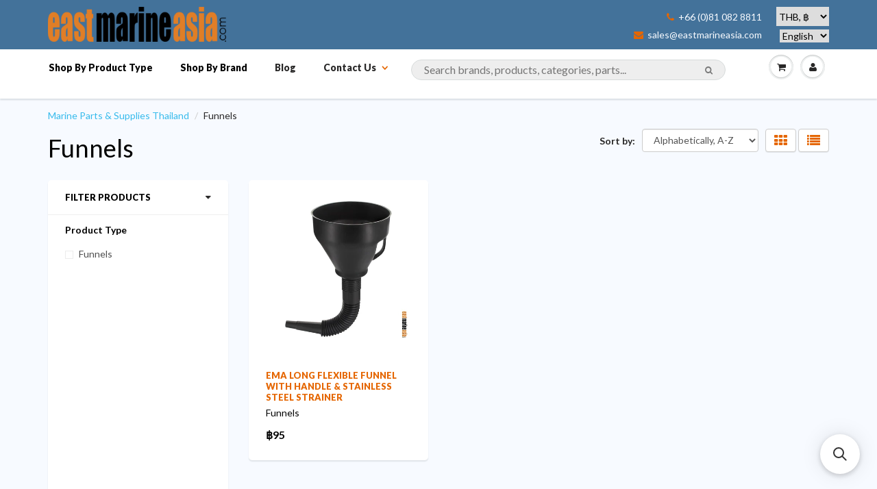

--- FILE ---
content_type: text/html; charset=utf-8
request_url: https://eastmarineasia.com/collections/types?q=Funnels
body_size: 26468
content:





<!doctype html>
<html lang="en" class="noIE">
	<head>

	<!-- Basic page needs ================================================== -->
	<meta charset="utf-8">
<meta name="viewport" content="width=device-width, initial-scale=1, maximum-scale=1, user-scalable=0"/>


	<!-- Title and description ================================================== -->
  <title>
  Funnels – East Marine Asia
  </title>

  
  <meta name="description" content="">
  
      

  <!-- Helpers ================================================== -->
  
  <meta property="og:type" content="website">
  <meta property="og:title" content="Funnels">
  
  <meta property="og:image" content="http://eastmarineasia.com/cdn/shop/t/5/assets/logo.png?v=159812514647068554251688797703">
  <meta property="og:image:secure_url" content="https://eastmarineasia.com/cdn/shop/t/5/assets/logo.png?v=159812514647068554251688797703">
  


  <meta property="og:description" content="">

  <meta property="og:url" content="https://eastmarineasia.com/collections/types?q=funnels">
  <meta property="og:site_name" content="East Marine Asia">



  <meta name="twitter:site" content="@eastmarineasia">

<meta name="twitter:card" content="summary">

  <link rel="canonical" href="https://eastmarineasia.com/collections/types?q=funnels">
  <meta name="viewport" content="width=device-width,initial-scale=1">
      <meta name="google-site-verification" content="6qMDsUNGOe5fpi-eiz2DAnCN1fFQtBmyQ-qtLTKugAc" />
      <meta name="google-site-verification" content="khsxiVcx5xHmkB7jEOrXuuarjnTK-As7ys-sIO6j23s" />
      <meta name="google-site-verification" content="G3R6ncw5Kv8pkg1n3q9prpp746qjR2oYI_62JKXhLI4" />
      <meta name="yandex-verification" content="0637d8d634bc1ad2" />
      <meta name="msvalidate.01" content="CE0CB76BF69B9B13320751AD3D6A9209" />
<meta name="baidu-site-verification" content="IPUcEkh552" />


  <meta name="theme-color" content="#e56600">

	
	<link rel="shortcut icon" href="//eastmarineasia.com/cdn/shop/t/5/assets/favicon.png?v=83427637676810463611688796968" type="image/png" />
	
	<link href="//eastmarineasia.com/cdn/shop/t/5/assets/apps.css?v=36719708027145257441648910828" rel="stylesheet" type="text/css" media="all" />
	<link href="//eastmarineasia.com/cdn/shop/t/5/assets/style.css?v=100538492363112057121688797802" rel="stylesheet" type="text/css" media="all" />
	<link href="//eastmarineasia.com/cdn/shop/t/5/assets/nav.scss.css?v=106646495735058772451593611707" rel="stylesheet" type="text/css" media="all" />
      <link href="//eastmarineasia.com/cdn/shop/t/5/assets/custom.css?v=86816981693843000311594394378" rel="stylesheet" type="text/css" media="all" />

      
	<link rel="stylesheet" type="text/css" href="//fonts.googleapis.com/css?family=Lato:300,400,700,900">
	
	  

      	<script src="//eastmarineasia.com/cdn/shop/t/5/assets/jquery.js?v=157860826145910789271463579230" type="text/javascript"></script>

	<!-- Header hook for plugins ================================================== -->
	<script>window.performance && window.performance.mark && window.performance.mark('shopify.content_for_header.start');</script><meta name="google-site-verification" content="AwZoKDoty1nVFhRoEQbIrzcdTB2x33HmojLXjyGWCTs">
<meta id="shopify-digital-wallet" name="shopify-digital-wallet" content="/12927365/digital_wallets/dialog">
<script async="async" src="/checkouts/internal/preloads.js?locale=en-TH"></script>
<script id="shopify-features" type="application/json">{"accessToken":"a52b6b08f78aa4a72c3cd15031f7a627","betas":["rich-media-storefront-analytics"],"domain":"eastmarineasia.com","predictiveSearch":true,"shopId":12927365,"locale":"en"}</script>
<script>var Shopify = Shopify || {};
Shopify.shop = "east-marine-trial.myshopify.com";
Shopify.locale = "en";
Shopify.currency = {"active":"THB","rate":"1.0"};
Shopify.country = "TH";
Shopify.theme = {"name":"ShowTime","id":105920902,"schema_name":null,"schema_version":null,"theme_store_id":687,"role":"main"};
Shopify.theme.handle = "null";
Shopify.theme.style = {"id":null,"handle":null};
Shopify.cdnHost = "eastmarineasia.com/cdn";
Shopify.routes = Shopify.routes || {};
Shopify.routes.root = "/";</script>
<script type="module">!function(o){(o.Shopify=o.Shopify||{}).modules=!0}(window);</script>
<script>!function(o){function n(){var o=[];function n(){o.push(Array.prototype.slice.apply(arguments))}return n.q=o,n}var t=o.Shopify=o.Shopify||{};t.loadFeatures=n(),t.autoloadFeatures=n()}(window);</script>
<script id="shop-js-analytics" type="application/json">{"pageType":"collection"}</script>
<script defer="defer" async type="module" src="//eastmarineasia.com/cdn/shopifycloud/shop-js/modules/v2/client.init-shop-cart-sync_BT-GjEfc.en.esm.js"></script>
<script defer="defer" async type="module" src="//eastmarineasia.com/cdn/shopifycloud/shop-js/modules/v2/chunk.common_D58fp_Oc.esm.js"></script>
<script defer="defer" async type="module" src="//eastmarineasia.com/cdn/shopifycloud/shop-js/modules/v2/chunk.modal_xMitdFEc.esm.js"></script>
<script type="module">
  await import("//eastmarineasia.com/cdn/shopifycloud/shop-js/modules/v2/client.init-shop-cart-sync_BT-GjEfc.en.esm.js");
await import("//eastmarineasia.com/cdn/shopifycloud/shop-js/modules/v2/chunk.common_D58fp_Oc.esm.js");
await import("//eastmarineasia.com/cdn/shopifycloud/shop-js/modules/v2/chunk.modal_xMitdFEc.esm.js");

  window.Shopify.SignInWithShop?.initShopCartSync?.({"fedCMEnabled":true,"windoidEnabled":true});

</script>
<script>(function() {
  var isLoaded = false;
  function asyncLoad() {
    if (isLoaded) return;
    isLoaded = true;
    var urls = ["https:\/\/cdn.instantbrandpage.lowfruitsolutions.com\/1b6afb009cb51198dd2240d1995558fa\/featured-slider-35eb460fa8c7439c19ede1901ffc41f3.js?shop=east-marine-trial.myshopify.com","https:\/\/cdn.instantbrandpage.lowfruitsolutions.com\/1b6afb009cb51198dd2240d1995558fa\/brand-page-7bbe7c8eca4dff40a67179230b242025.js?shop=east-marine-trial.myshopify.com","https:\/\/cdn.s3.pop-convert.com\/pcjs.production.min.js?unique_id=east-marine-trial.myshopify.com\u0026shop=east-marine-trial.myshopify.com","https:\/\/script.pop-convert.com\/new-micro\/production.pc.min.js?unique_id=east-marine-trial.myshopify.com\u0026shop=east-marine-trial.myshopify.com","https:\/\/main-app-production.upsellserverapi.com\/build\/external\/services\/session\/index.js?shop=east-marine-trial.myshopify.com","https:\/\/cdn.hextom.com\/js\/freeshippingbar.js?shop=east-marine-trial.myshopify.com","\/\/searchserverapi1.com\/widgets\/shopify\/init.js?a=5s3k8r7I8o\u0026shop=east-marine-trial.myshopify.com"];
    for (var i = 0; i < urls.length; i++) {
      var s = document.createElement('script');
      s.type = 'text/javascript';
      s.async = true;
      s.src = urls[i];
      var x = document.getElementsByTagName('script')[0];
      x.parentNode.insertBefore(s, x);
    }
  };
  if(window.attachEvent) {
    window.attachEvent('onload', asyncLoad);
  } else {
    window.addEventListener('load', asyncLoad, false);
  }
})();</script>
<script id="__st">var __st={"a":12927365,"offset":25200,"reqid":"b368ca59-0cb2-43ba-b68e-2247bbe1c58b-1769316507","pageurl":"eastmarineasia.com\/collections\/types?q=Funnels","u":"d8f822ea5056","p":"types"};</script>
<script>window.ShopifyPaypalV4VisibilityTracking = true;</script>
<script id="captcha-bootstrap">!function(){'use strict';const t='contact',e='account',n='new_comment',o=[[t,t],['blogs',n],['comments',n],[t,'customer']],c=[[e,'customer_login'],[e,'guest_login'],[e,'recover_customer_password'],[e,'create_customer']],r=t=>t.map((([t,e])=>`form[action*='/${t}']:not([data-nocaptcha='true']) input[name='form_type'][value='${e}']`)).join(','),a=t=>()=>t?[...document.querySelectorAll(t)].map((t=>t.form)):[];function s(){const t=[...o],e=r(t);return a(e)}const i='password',u='form_key',d=['recaptcha-v3-token','g-recaptcha-response','h-captcha-response',i],f=()=>{try{return window.sessionStorage}catch{return}},m='__shopify_v',_=t=>t.elements[u];function p(t,e,n=!1){try{const o=window.sessionStorage,c=JSON.parse(o.getItem(e)),{data:r}=function(t){const{data:e,action:n}=t;return t[m]||n?{data:e,action:n}:{data:t,action:n}}(c);for(const[e,n]of Object.entries(r))t.elements[e]&&(t.elements[e].value=n);n&&o.removeItem(e)}catch(o){console.error('form repopulation failed',{error:o})}}const l='form_type',E='cptcha';function T(t){t.dataset[E]=!0}const w=window,h=w.document,L='Shopify',v='ce_forms',y='captcha';let A=!1;((t,e)=>{const n=(g='f06e6c50-85a8-45c8-87d0-21a2b65856fe',I='https://cdn.shopify.com/shopifycloud/storefront-forms-hcaptcha/ce_storefront_forms_captcha_hcaptcha.v1.5.2.iife.js',D={infoText:'Protected by hCaptcha',privacyText:'Privacy',termsText:'Terms'},(t,e,n)=>{const o=w[L][v],c=o.bindForm;if(c)return c(t,g,e,D).then(n);var r;o.q.push([[t,g,e,D],n]),r=I,A||(h.body.append(Object.assign(h.createElement('script'),{id:'captcha-provider',async:!0,src:r})),A=!0)});var g,I,D;w[L]=w[L]||{},w[L][v]=w[L][v]||{},w[L][v].q=[],w[L][y]=w[L][y]||{},w[L][y].protect=function(t,e){n(t,void 0,e),T(t)},Object.freeze(w[L][y]),function(t,e,n,w,h,L){const[v,y,A,g]=function(t,e,n){const i=e?o:[],u=t?c:[],d=[...i,...u],f=r(d),m=r(i),_=r(d.filter((([t,e])=>n.includes(e))));return[a(f),a(m),a(_),s()]}(w,h,L),I=t=>{const e=t.target;return e instanceof HTMLFormElement?e:e&&e.form},D=t=>v().includes(t);t.addEventListener('submit',(t=>{const e=I(t);if(!e)return;const n=D(e)&&!e.dataset.hcaptchaBound&&!e.dataset.recaptchaBound,o=_(e),c=g().includes(e)&&(!o||!o.value);(n||c)&&t.preventDefault(),c&&!n&&(function(t){try{if(!f())return;!function(t){const e=f();if(!e)return;const n=_(t);if(!n)return;const o=n.value;o&&e.removeItem(o)}(t);const e=Array.from(Array(32),(()=>Math.random().toString(36)[2])).join('');!function(t,e){_(t)||t.append(Object.assign(document.createElement('input'),{type:'hidden',name:u})),t.elements[u].value=e}(t,e),function(t,e){const n=f();if(!n)return;const o=[...t.querySelectorAll(`input[type='${i}']`)].map((({name:t})=>t)),c=[...d,...o],r={};for(const[a,s]of new FormData(t).entries())c.includes(a)||(r[a]=s);n.setItem(e,JSON.stringify({[m]:1,action:t.action,data:r}))}(t,e)}catch(e){console.error('failed to persist form',e)}}(e),e.submit())}));const S=(t,e)=>{t&&!t.dataset[E]&&(n(t,e.some((e=>e===t))),T(t))};for(const o of['focusin','change'])t.addEventListener(o,(t=>{const e=I(t);D(e)&&S(e,y())}));const B=e.get('form_key'),M=e.get(l),P=B&&M;t.addEventListener('DOMContentLoaded',(()=>{const t=y();if(P)for(const e of t)e.elements[l].value===M&&p(e,B);[...new Set([...A(),...v().filter((t=>'true'===t.dataset.shopifyCaptcha))])].forEach((e=>S(e,t)))}))}(h,new URLSearchParams(w.location.search),n,t,e,['guest_login'])})(!0,!0)}();</script>
<script integrity="sha256-4kQ18oKyAcykRKYeNunJcIwy7WH5gtpwJnB7kiuLZ1E=" data-source-attribution="shopify.loadfeatures" defer="defer" src="//eastmarineasia.com/cdn/shopifycloud/storefront/assets/storefront/load_feature-a0a9edcb.js" crossorigin="anonymous"></script>
<script data-source-attribution="shopify.dynamic_checkout.dynamic.init">var Shopify=Shopify||{};Shopify.PaymentButton=Shopify.PaymentButton||{isStorefrontPortableWallets:!0,init:function(){window.Shopify.PaymentButton.init=function(){};var t=document.createElement("script");t.src="https://eastmarineasia.com/cdn/shopifycloud/portable-wallets/latest/portable-wallets.en.js",t.type="module",document.head.appendChild(t)}};
</script>
<script data-source-attribution="shopify.dynamic_checkout.buyer_consent">
  function portableWalletsHideBuyerConsent(e){var t=document.getElementById("shopify-buyer-consent"),n=document.getElementById("shopify-subscription-policy-button");t&&n&&(t.classList.add("hidden"),t.setAttribute("aria-hidden","true"),n.removeEventListener("click",e))}function portableWalletsShowBuyerConsent(e){var t=document.getElementById("shopify-buyer-consent"),n=document.getElementById("shopify-subscription-policy-button");t&&n&&(t.classList.remove("hidden"),t.removeAttribute("aria-hidden"),n.addEventListener("click",e))}window.Shopify?.PaymentButton&&(window.Shopify.PaymentButton.hideBuyerConsent=portableWalletsHideBuyerConsent,window.Shopify.PaymentButton.showBuyerConsent=portableWalletsShowBuyerConsent);
</script>
<script data-source-attribution="shopify.dynamic_checkout.cart.bootstrap">document.addEventListener("DOMContentLoaded",(function(){function t(){return document.querySelector("shopify-accelerated-checkout-cart, shopify-accelerated-checkout")}if(t())Shopify.PaymentButton.init();else{new MutationObserver((function(e,n){t()&&(Shopify.PaymentButton.init(),n.disconnect())})).observe(document.body,{childList:!0,subtree:!0})}}));
</script>
<script id='scb4127' type='text/javascript' async='' src='https://eastmarineasia.com/cdn/shopifycloud/privacy-banner/storefront-banner.js'></script>
<script>window.performance && window.performance.mark && window.performance.mark('shopify.content_for_header.end');</script>

	<!--[if lt IE 9]>
	<script src="//html5shiv.googlecode.com/svn/trunk/html5.js" type="text/javascript"></script>
	<![endif]-->

	

	
	<script src="//eastmarineasia.com/cdn/shopifycloud/storefront/assets/themes_support/option_selection-b017cd28.js" type="text/javascript"></script>
	

<!-- IS+ Instant Search Widget -->
<!-- <script src="https://acp-magento.appspot.com/js/acp-magento.js?v=3&mode=shopify&UUID=0da9ca18-cab4-4dbf-a569-0ef06a1fc12c&store=12927365"></script> 
       -->
	<!-- Theme Global App JS ================================================== -->
  <script>
    var app = app || {
      data:{
          template:"collection",
          money_format: "\u003cspan class=money\u003e฿{{amount_no_decimals}}\u003c\/span\u003e"
      }
    }
  </script>
<!-- Begin Inspectlet Embed Code -->
<script type="text/javascript" id="inspectletjs">
window.__insp = window.__insp || [];
__insp.push(['wid', 2144026724]);
(function() {
function ldinsp(){if(typeof window.__inspld != "undefined") return; window.__inspld = 1; var insp = document.createElement('script'); insp.type = 'text/javascript'; insp.async = true; insp.id = "inspsync"; insp.src = ('https:' == document.location.protocol ? 'https' : 'http') + '://cdn.inspectlet.com/inspectlet.js'; var x = document.getElementsByTagName('script')[0]; x.parentNode.insertBefore(insp, x); };
setTimeout(ldinsp, 500); document.readyState != "complete" ? (window.attachEvent ? window.attachEvent('onload', ldinsp) : window.addEventListener('load', ldinsp, false)) : ldinsp();
})();
</script>
<!-- End Inspectlet Embed Code -->


      <!-- fix IS+ html output --> 
      
      <script> 
var __isp_options = {
isp_serp_callback: function() { 
  var searchTerm = document.getElementById('isp_main_search_box').value;
  document.title = "Buy " + searchTerm + " — East Marine Asia";
   $('meta[name=description]').remove();
    $('head').append( '<meta name="description" content="Find '+searchTerm+' products for marine, sailing, boating, rigging and yachting. Free delivery in Thailand.">' );
var searchSnippet = document.getElementById('isp_results_summary');

var searchSnippetH4 = document.createElement('h6');
searchSnippetH4.innerHTML = searchSnippet.innerHTML;

searchSnippet.parentNode.insertBefore(searchSnippetH4, searchSnippet);
searchSnippet.parentNode.removeChild(searchSnippet);

  var searchHeader = document.getElementsByTagName('H1')[0];
    var searchTerm = document.getElementById('isp_main_search_box').value;
  searchHeader.innerHTML = "<a href='https://eastmarineasia.com/collections/types?q=funnels'>"+ searchTerm + " products for marine & boating:</a>";
}}
</script>
      
      <script type="application/ld+json">
{
  "@context": "http://schema.org",
  "@type": "WebSite",
  "url": "https://eastmarineasia.com/",
  "potentialAction": {
    "@type": "SearchAction",
    "target": "https://eastmarineasia.com/pages/search-results?q={search_term_string}",
    "query-input": "required name=search_term_string"
  }
}
</script>
      
  <link rel="alternate" hreflang="en" href="https://eastmarineasia.com/collections/types?q=Funnels" /><link rel="alternate" hreflang="fr" href="https://fr.eastmarineasia.com/collections/types?q=Funnels" /><link rel="alternate" hreflang="ru" href="https://ru.eastmarineasia.com/collections/types?q=Funnels" /><link rel="alternate" hreflang="zh" href="https://cn.eastmarineasia.com/collections/types?q=Funnels" /><link rel="alternate" hreflang="th" href="https://th.eastmarineasia.com/collections/types?q=Funnels" /><link rel="stylesheet" href="//eastmarineasia.com/cdn/shop/t/5/assets/sca-pp.css?v=26248894406678077071593050096">
 <script>
  
  SCAPPShop = {};
    
  </script>
<script src="//eastmarineasia.com/cdn/shop/t/5/assets/sca-pp-initial.js?v=109401231370218576471593654986" type="text/javascript"></script>
   
<link href="//eastmarineasia.com/cdn/shop/t/5/assets/zenithify.si.css?v=111603181540343972631593842040" rel="stylesheet" type="text/css" media="all" />
<script>
  var siAutoLoad = false;
</script>

<script>
    var siCheckAjax = true;
    var siLoaded = false;
    siAutoLoad = true;
    

     function findByText(rootElement){
        var text = '฿';
        var filter = {
            acceptNode: function(node){
                if(node.nodeType === document.TEXT_NODE && node.nodeValue.includes(text)){
                     return NodeFilter.FILTER_ACCEPT;
                }
                return NodeFilter.FILTER_REJECT;
            }
        }
        var nodes = [];
        var walker = document.createTreeWalker(rootElement, NodeFilter.SHOW_TEXT, filter, false);
        while(walker.nextNode()){
           nodes.push(walker.currentNode.parentNode);
        }
        return nodes;
    }
  
  function loadSIAuto(){
          var nodes = findByText(document.body);
          var productHandles = {};
          for(var i = 0; i < nodes.length; i++){ 

            $(nodes[i]).addClass("si-auto");
            $("span del,span s,p del,p s").removeClass("si-auto");
            
            if($("s").parent('div').length){
              $("s").removeClass("si-auto");
              $("s").parent('div').addClass("si-auto");
            }

            if($(nodes[i]).parents('p').length){
              $(nodes[i]).removeClass("si-auto");
              $(nodes[i]).parents('p').addClass('si-auto');
            }

            if($(nodes[i]).parents('a').length){
              $(nodes[i]).parents('a').addClass('si-collection');
            }

            if($(nodes[i]).parents('dl').length){
              $(nodes[i]).removeClass("si-auto");
              $(nodes[i]).parents('dl').addClass('si-auto');
            }

            if($(nodes[i]).parent('form').length){
              $(nodes[i]).removeClass("si-auto");
              $(nodes[i]).after('<div class="si-auto"></div>');
            }
            // ul -> price
            if($(nodes[i]).parents('ul').length){
              $(nodes[i]).removeClass("si-auto");
              $(nodes[i]).parents('ul').prepend('<div class="si-auto"></div>');
            }
            
            if($(nodes[i]).is('span') || $(nodes[i]).is('small') || $(nodes[i]).is('del') || $(nodes[i]).is('s')){
              if($(nodes[i]).parents('span').length){
                $(nodes[i]).removeClass("si-auto");
                $(nodes[i]).parent('span').addClass('si-auto');
                if($("p.si-auto .si-auto").lenght){
                  $("p.si-auto .si-auto").removeClass('si-auto');
                }
                
              }
              else if($(nodes[i]).parent('div').length){
                $(nodes[i]).parent('div').addClass('si-auto');
              }
            }

            if($(nodes[i]).parents('a').length > 0){
              var product = $(nodes[i]).parents('a');
              var splits = product.attr('href').split('/');
              var productHandle = splits[splits.length - 1].split(/[?#]/)[0];
              if (productHandles.hasOwnProperty(productHandle)) {
                  var handles = productHandles[productHandle];

                  if (!(handles instanceof Array)) {
                      handles = [handles];
                      productHandles[productHandle] = handles;
                  }
                  handles.push(product);
              } else {
                  productHandles[decodeURI(productHandle)] = product;
              }

            }
          } 
  }

</script>
<script src="//eastmarineasia.com/cdn/shop/t/5/assets/zenithify.si.js?v=111603181540343972631593842041" type="text/javascript"></script>



<script src="https://cdn.shopify.com/extensions/019b028f-28ff-7749-a366-850309efa455/root-148/assets/upsell-cross-sell.js" type="text/javascript" defer="defer"></script>
<script src="https://cdn.shopify.com/extensions/019bc2cf-ad72-709c-ab89-9947d92587ae/free-shipping-bar-118/assets/freeshippingbar.js" type="text/javascript" defer="defer"></script>
<link href="https://monorail-edge.shopifysvc.com" rel="dns-prefetch">
<script>(function(){if ("sendBeacon" in navigator && "performance" in window) {try {var session_token_from_headers = performance.getEntriesByType('navigation')[0].serverTiming.find(x => x.name == '_s').description;} catch {var session_token_from_headers = undefined;}var session_cookie_matches = document.cookie.match(/_shopify_s=([^;]*)/);var session_token_from_cookie = session_cookie_matches && session_cookie_matches.length === 2 ? session_cookie_matches[1] : "";var session_token = session_token_from_headers || session_token_from_cookie || "";function handle_abandonment_event(e) {var entries = performance.getEntries().filter(function(entry) {return /monorail-edge.shopifysvc.com/.test(entry.name);});if (!window.abandonment_tracked && entries.length === 0) {window.abandonment_tracked = true;var currentMs = Date.now();var navigation_start = performance.timing.navigationStart;var payload = {shop_id: 12927365,url: window.location.href,navigation_start,duration: currentMs - navigation_start,session_token,page_type: "collection"};window.navigator.sendBeacon("https://monorail-edge.shopifysvc.com/v1/produce", JSON.stringify({schema_id: "online_store_buyer_site_abandonment/1.1",payload: payload,metadata: {event_created_at_ms: currentMs,event_sent_at_ms: currentMs}}));}}window.addEventListener('pagehide', handle_abandonment_event);}}());</script>
<script id="web-pixels-manager-setup">(function e(e,d,r,n,o){if(void 0===o&&(o={}),!Boolean(null===(a=null===(i=window.Shopify)||void 0===i?void 0:i.analytics)||void 0===a?void 0:a.replayQueue)){var i,a;window.Shopify=window.Shopify||{};var t=window.Shopify;t.analytics=t.analytics||{};var s=t.analytics;s.replayQueue=[],s.publish=function(e,d,r){return s.replayQueue.push([e,d,r]),!0};try{self.performance.mark("wpm:start")}catch(e){}var l=function(){var e={modern:/Edge?\/(1{2}[4-9]|1[2-9]\d|[2-9]\d{2}|\d{4,})\.\d+(\.\d+|)|Firefox\/(1{2}[4-9]|1[2-9]\d|[2-9]\d{2}|\d{4,})\.\d+(\.\d+|)|Chrom(ium|e)\/(9{2}|\d{3,})\.\d+(\.\d+|)|(Maci|X1{2}).+ Version\/(15\.\d+|(1[6-9]|[2-9]\d|\d{3,})\.\d+)([,.]\d+|)( \(\w+\)|)( Mobile\/\w+|) Safari\/|Chrome.+OPR\/(9{2}|\d{3,})\.\d+\.\d+|(CPU[ +]OS|iPhone[ +]OS|CPU[ +]iPhone|CPU IPhone OS|CPU iPad OS)[ +]+(15[._]\d+|(1[6-9]|[2-9]\d|\d{3,})[._]\d+)([._]\d+|)|Android:?[ /-](13[3-9]|1[4-9]\d|[2-9]\d{2}|\d{4,})(\.\d+|)(\.\d+|)|Android.+Firefox\/(13[5-9]|1[4-9]\d|[2-9]\d{2}|\d{4,})\.\d+(\.\d+|)|Android.+Chrom(ium|e)\/(13[3-9]|1[4-9]\d|[2-9]\d{2}|\d{4,})\.\d+(\.\d+|)|SamsungBrowser\/([2-9]\d|\d{3,})\.\d+/,legacy:/Edge?\/(1[6-9]|[2-9]\d|\d{3,})\.\d+(\.\d+|)|Firefox\/(5[4-9]|[6-9]\d|\d{3,})\.\d+(\.\d+|)|Chrom(ium|e)\/(5[1-9]|[6-9]\d|\d{3,})\.\d+(\.\d+|)([\d.]+$|.*Safari\/(?![\d.]+ Edge\/[\d.]+$))|(Maci|X1{2}).+ Version\/(10\.\d+|(1[1-9]|[2-9]\d|\d{3,})\.\d+)([,.]\d+|)( \(\w+\)|)( Mobile\/\w+|) Safari\/|Chrome.+OPR\/(3[89]|[4-9]\d|\d{3,})\.\d+\.\d+|(CPU[ +]OS|iPhone[ +]OS|CPU[ +]iPhone|CPU IPhone OS|CPU iPad OS)[ +]+(10[._]\d+|(1[1-9]|[2-9]\d|\d{3,})[._]\d+)([._]\d+|)|Android:?[ /-](13[3-9]|1[4-9]\d|[2-9]\d{2}|\d{4,})(\.\d+|)(\.\d+|)|Mobile Safari.+OPR\/([89]\d|\d{3,})\.\d+\.\d+|Android.+Firefox\/(13[5-9]|1[4-9]\d|[2-9]\d{2}|\d{4,})\.\d+(\.\d+|)|Android.+Chrom(ium|e)\/(13[3-9]|1[4-9]\d|[2-9]\d{2}|\d{4,})\.\d+(\.\d+|)|Android.+(UC? ?Browser|UCWEB|U3)[ /]?(15\.([5-9]|\d{2,})|(1[6-9]|[2-9]\d|\d{3,})\.\d+)\.\d+|SamsungBrowser\/(5\.\d+|([6-9]|\d{2,})\.\d+)|Android.+MQ{2}Browser\/(14(\.(9|\d{2,})|)|(1[5-9]|[2-9]\d|\d{3,})(\.\d+|))(\.\d+|)|K[Aa][Ii]OS\/(3\.\d+|([4-9]|\d{2,})\.\d+)(\.\d+|)/},d=e.modern,r=e.legacy,n=navigator.userAgent;return n.match(d)?"modern":n.match(r)?"legacy":"unknown"}(),u="modern"===l?"modern":"legacy",c=(null!=n?n:{modern:"",legacy:""})[u],f=function(e){return[e.baseUrl,"/wpm","/b",e.hashVersion,"modern"===e.buildTarget?"m":"l",".js"].join("")}({baseUrl:d,hashVersion:r,buildTarget:u}),m=function(e){var d=e.version,r=e.bundleTarget,n=e.surface,o=e.pageUrl,i=e.monorailEndpoint;return{emit:function(e){var a=e.status,t=e.errorMsg,s=(new Date).getTime(),l=JSON.stringify({metadata:{event_sent_at_ms:s},events:[{schema_id:"web_pixels_manager_load/3.1",payload:{version:d,bundle_target:r,page_url:o,status:a,surface:n,error_msg:t},metadata:{event_created_at_ms:s}}]});if(!i)return console&&console.warn&&console.warn("[Web Pixels Manager] No Monorail endpoint provided, skipping logging."),!1;try{return self.navigator.sendBeacon.bind(self.navigator)(i,l)}catch(e){}var u=new XMLHttpRequest;try{return u.open("POST",i,!0),u.setRequestHeader("Content-Type","text/plain"),u.send(l),!0}catch(e){return console&&console.warn&&console.warn("[Web Pixels Manager] Got an unhandled error while logging to Monorail."),!1}}}}({version:r,bundleTarget:l,surface:e.surface,pageUrl:self.location.href,monorailEndpoint:e.monorailEndpoint});try{o.browserTarget=l,function(e){var d=e.src,r=e.async,n=void 0===r||r,o=e.onload,i=e.onerror,a=e.sri,t=e.scriptDataAttributes,s=void 0===t?{}:t,l=document.createElement("script"),u=document.querySelector("head"),c=document.querySelector("body");if(l.async=n,l.src=d,a&&(l.integrity=a,l.crossOrigin="anonymous"),s)for(var f in s)if(Object.prototype.hasOwnProperty.call(s,f))try{l.dataset[f]=s[f]}catch(e){}if(o&&l.addEventListener("load",o),i&&l.addEventListener("error",i),u)u.appendChild(l);else{if(!c)throw new Error("Did not find a head or body element to append the script");c.appendChild(l)}}({src:f,async:!0,onload:function(){if(!function(){var e,d;return Boolean(null===(d=null===(e=window.Shopify)||void 0===e?void 0:e.analytics)||void 0===d?void 0:d.initialized)}()){var d=window.webPixelsManager.init(e)||void 0;if(d){var r=window.Shopify.analytics;r.replayQueue.forEach((function(e){var r=e[0],n=e[1],o=e[2];d.publishCustomEvent(r,n,o)})),r.replayQueue=[],r.publish=d.publishCustomEvent,r.visitor=d.visitor,r.initialized=!0}}},onerror:function(){return m.emit({status:"failed",errorMsg:"".concat(f," has failed to load")})},sri:function(e){var d=/^sha384-[A-Za-z0-9+/=]+$/;return"string"==typeof e&&d.test(e)}(c)?c:"",scriptDataAttributes:o}),m.emit({status:"loading"})}catch(e){m.emit({status:"failed",errorMsg:(null==e?void 0:e.message)||"Unknown error"})}}})({shopId: 12927365,storefrontBaseUrl: "https://eastmarineasia.com",extensionsBaseUrl: "https://extensions.shopifycdn.com/cdn/shopifycloud/web-pixels-manager",monorailEndpoint: "https://monorail-edge.shopifysvc.com/unstable/produce_batch",surface: "storefront-renderer",enabledBetaFlags: ["2dca8a86"],webPixelsConfigList: [{"id":"364085331","configuration":"{\"config\":\"{\\\"pixel_id\\\":\\\"G-8Z6C9LQ9RJ\\\",\\\"target_country\\\":\\\"TH\\\",\\\"gtag_events\\\":[{\\\"type\\\":\\\"search\\\",\\\"action_label\\\":[\\\"G-8Z6C9LQ9RJ\\\",\\\"AW-620381864\\\/HaehCJaqjtUBEKiN6acC\\\"]},{\\\"type\\\":\\\"begin_checkout\\\",\\\"action_label\\\":[\\\"G-8Z6C9LQ9RJ\\\",\\\"AW-620381864\\\/KljLCJOqjtUBEKiN6acC\\\"]},{\\\"type\\\":\\\"view_item\\\",\\\"action_label\\\":[\\\"G-8Z6C9LQ9RJ\\\",\\\"AW-620381864\\\/k1F8CI2qjtUBEKiN6acC\\\",\\\"MC-5041N2T18K\\\"]},{\\\"type\\\":\\\"purchase\\\",\\\"action_label\\\":[\\\"G-8Z6C9LQ9RJ\\\",\\\"AW-620381864\\\/aegzCIqqjtUBEKiN6acC\\\",\\\"MC-5041N2T18K\\\"]},{\\\"type\\\":\\\"page_view\\\",\\\"action_label\\\":[\\\"G-8Z6C9LQ9RJ\\\",\\\"AW-620381864\\\/p6_MCIeqjtUBEKiN6acC\\\",\\\"MC-5041N2T18K\\\"]},{\\\"type\\\":\\\"add_payment_info\\\",\\\"action_label\\\":[\\\"G-8Z6C9LQ9RJ\\\",\\\"AW-620381864\\\/L8DkCJmqjtUBEKiN6acC\\\"]},{\\\"type\\\":\\\"add_to_cart\\\",\\\"action_label\\\":[\\\"G-8Z6C9LQ9RJ\\\",\\\"AW-620381864\\\/Nt90CJCqjtUBEKiN6acC\\\"]}],\\\"enable_monitoring_mode\\\":false}\"}","eventPayloadVersion":"v1","runtimeContext":"OPEN","scriptVersion":"b2a88bafab3e21179ed38636efcd8a93","type":"APP","apiClientId":1780363,"privacyPurposes":[],"dataSharingAdjustments":{"protectedCustomerApprovalScopes":["read_customer_address","read_customer_email","read_customer_name","read_customer_personal_data","read_customer_phone"]}},{"id":"27623507","configuration":"{\"apiKey\":\"5s3k8r7I8o\", \"host\":\"searchserverapi.com\"}","eventPayloadVersion":"v1","runtimeContext":"STRICT","scriptVersion":"5559ea45e47b67d15b30b79e7c6719da","type":"APP","apiClientId":578825,"privacyPurposes":["ANALYTICS"],"dataSharingAdjustments":{"protectedCustomerApprovalScopes":["read_customer_personal_data"]}},{"id":"53117011","eventPayloadVersion":"v1","runtimeContext":"LAX","scriptVersion":"1","type":"CUSTOM","privacyPurposes":["MARKETING"],"name":"Meta pixel (migrated)"},{"id":"shopify-app-pixel","configuration":"{}","eventPayloadVersion":"v1","runtimeContext":"STRICT","scriptVersion":"0450","apiClientId":"shopify-pixel","type":"APP","privacyPurposes":["ANALYTICS","MARKETING"]},{"id":"shopify-custom-pixel","eventPayloadVersion":"v1","runtimeContext":"LAX","scriptVersion":"0450","apiClientId":"shopify-pixel","type":"CUSTOM","privacyPurposes":["ANALYTICS","MARKETING"]}],isMerchantRequest: false,initData: {"shop":{"name":"East Marine Asia","paymentSettings":{"currencyCode":"THB"},"myshopifyDomain":"east-marine-trial.myshopify.com","countryCode":"TH","storefrontUrl":"https:\/\/eastmarineasia.com"},"customer":null,"cart":null,"checkout":null,"productVariants":[],"purchasingCompany":null},},"https://eastmarineasia.com/cdn","fcfee988w5aeb613cpc8e4bc33m6693e112",{"modern":"","legacy":""},{"shopId":"12927365","storefrontBaseUrl":"https:\/\/eastmarineasia.com","extensionBaseUrl":"https:\/\/extensions.shopifycdn.com\/cdn\/shopifycloud\/web-pixels-manager","surface":"storefront-renderer","enabledBetaFlags":"[\"2dca8a86\"]","isMerchantRequest":"false","hashVersion":"fcfee988w5aeb613cpc8e4bc33m6693e112","publish":"custom","events":"[[\"page_viewed\",{}]]"});</script><script>
  window.ShopifyAnalytics = window.ShopifyAnalytics || {};
  window.ShopifyAnalytics.meta = window.ShopifyAnalytics.meta || {};
  window.ShopifyAnalytics.meta.currency = 'THB';
  var meta = {"page":{"pageType":"types","requestId":"b368ca59-0cb2-43ba-b68e-2247bbe1c58b-1769316507"}};
  for (var attr in meta) {
    window.ShopifyAnalytics.meta[attr] = meta[attr];
  }
</script>
<script class="analytics">
  (function () {
    var customDocumentWrite = function(content) {
      var jquery = null;

      if (window.jQuery) {
        jquery = window.jQuery;
      } else if (window.Checkout && window.Checkout.$) {
        jquery = window.Checkout.$;
      }

      if (jquery) {
        jquery('body').append(content);
      }
    };

    var hasLoggedConversion = function(token) {
      if (token) {
        return document.cookie.indexOf('loggedConversion=' + token) !== -1;
      }
      return false;
    }

    var setCookieIfConversion = function(token) {
      if (token) {
        var twoMonthsFromNow = new Date(Date.now());
        twoMonthsFromNow.setMonth(twoMonthsFromNow.getMonth() + 2);

        document.cookie = 'loggedConversion=' + token + '; expires=' + twoMonthsFromNow;
      }
    }

    var trekkie = window.ShopifyAnalytics.lib = window.trekkie = window.trekkie || [];
    if (trekkie.integrations) {
      return;
    }
    trekkie.methods = [
      'identify',
      'page',
      'ready',
      'track',
      'trackForm',
      'trackLink'
    ];
    trekkie.factory = function(method) {
      return function() {
        var args = Array.prototype.slice.call(arguments);
        args.unshift(method);
        trekkie.push(args);
        return trekkie;
      };
    };
    for (var i = 0; i < trekkie.methods.length; i++) {
      var key = trekkie.methods[i];
      trekkie[key] = trekkie.factory(key);
    }
    trekkie.load = function(config) {
      trekkie.config = config || {};
      trekkie.config.initialDocumentCookie = document.cookie;
      var first = document.getElementsByTagName('script')[0];
      var script = document.createElement('script');
      script.type = 'text/javascript';
      script.onerror = function(e) {
        var scriptFallback = document.createElement('script');
        scriptFallback.type = 'text/javascript';
        scriptFallback.onerror = function(error) {
                var Monorail = {
      produce: function produce(monorailDomain, schemaId, payload) {
        var currentMs = new Date().getTime();
        var event = {
          schema_id: schemaId,
          payload: payload,
          metadata: {
            event_created_at_ms: currentMs,
            event_sent_at_ms: currentMs
          }
        };
        return Monorail.sendRequest("https://" + monorailDomain + "/v1/produce", JSON.stringify(event));
      },
      sendRequest: function sendRequest(endpointUrl, payload) {
        // Try the sendBeacon API
        if (window && window.navigator && typeof window.navigator.sendBeacon === 'function' && typeof window.Blob === 'function' && !Monorail.isIos12()) {
          var blobData = new window.Blob([payload], {
            type: 'text/plain'
          });

          if (window.navigator.sendBeacon(endpointUrl, blobData)) {
            return true;
          } // sendBeacon was not successful

        } // XHR beacon

        var xhr = new XMLHttpRequest();

        try {
          xhr.open('POST', endpointUrl);
          xhr.setRequestHeader('Content-Type', 'text/plain');
          xhr.send(payload);
        } catch (e) {
          console.log(e);
        }

        return false;
      },
      isIos12: function isIos12() {
        return window.navigator.userAgent.lastIndexOf('iPhone; CPU iPhone OS 12_') !== -1 || window.navigator.userAgent.lastIndexOf('iPad; CPU OS 12_') !== -1;
      }
    };
    Monorail.produce('monorail-edge.shopifysvc.com',
      'trekkie_storefront_load_errors/1.1',
      {shop_id: 12927365,
      theme_id: 105920902,
      app_name: "storefront",
      context_url: window.location.href,
      source_url: "//eastmarineasia.com/cdn/s/trekkie.storefront.8d95595f799fbf7e1d32231b9a28fd43b70c67d3.min.js"});

        };
        scriptFallback.async = true;
        scriptFallback.src = '//eastmarineasia.com/cdn/s/trekkie.storefront.8d95595f799fbf7e1d32231b9a28fd43b70c67d3.min.js';
        first.parentNode.insertBefore(scriptFallback, first);
      };
      script.async = true;
      script.src = '//eastmarineasia.com/cdn/s/trekkie.storefront.8d95595f799fbf7e1d32231b9a28fd43b70c67d3.min.js';
      first.parentNode.insertBefore(script, first);
    };
    trekkie.load(
      {"Trekkie":{"appName":"storefront","development":false,"defaultAttributes":{"shopId":12927365,"isMerchantRequest":null,"themeId":105920902,"themeCityHash":"12901397589930377936","contentLanguage":"en","currency":"THB","eventMetadataId":"72557dd7-68d4-4d7b-8ed7-0b0e84c5a4a6"},"isServerSideCookieWritingEnabled":true,"monorailRegion":"shop_domain","enabledBetaFlags":["65f19447"]},"Session Attribution":{},"S2S":{"facebookCapiEnabled":false,"source":"trekkie-storefront-renderer","apiClientId":580111}}
    );

    var loaded = false;
    trekkie.ready(function() {
      if (loaded) return;
      loaded = true;

      window.ShopifyAnalytics.lib = window.trekkie;

      var originalDocumentWrite = document.write;
      document.write = customDocumentWrite;
      try { window.ShopifyAnalytics.merchantGoogleAnalytics.call(this); } catch(error) {};
      document.write = originalDocumentWrite;

      window.ShopifyAnalytics.lib.page(null,{"pageType":"types","requestId":"b368ca59-0cb2-43ba-b68e-2247bbe1c58b-1769316507","shopifyEmitted":true});

      var match = window.location.pathname.match(/checkouts\/(.+)\/(thank_you|post_purchase)/)
      var token = match? match[1]: undefined;
      if (!hasLoggedConversion(token)) {
        setCookieIfConversion(token);
        
      }
    });


        var eventsListenerScript = document.createElement('script');
        eventsListenerScript.async = true;
        eventsListenerScript.src = "//eastmarineasia.com/cdn/shopifycloud/storefront/assets/shop_events_listener-3da45d37.js";
        document.getElementsByTagName('head')[0].appendChild(eventsListenerScript);

})();</script>
  <script>
  if (!window.ga || (window.ga && typeof window.ga !== 'function')) {
    window.ga = function ga() {
      (window.ga.q = window.ga.q || []).push(arguments);
      if (window.Shopify && window.Shopify.analytics && typeof window.Shopify.analytics.publish === 'function') {
        window.Shopify.analytics.publish("ga_stub_called", {}, {sendTo: "google_osp_migration"});
      }
      console.error("Shopify's Google Analytics stub called with:", Array.from(arguments), "\nSee https://help.shopify.com/manual/promoting-marketing/pixels/pixel-migration#google for more information.");
    };
    if (window.Shopify && window.Shopify.analytics && typeof window.Shopify.analytics.publish === 'function') {
      window.Shopify.analytics.publish("ga_stub_initialized", {}, {sendTo: "google_osp_migration"});
    }
  }
</script>
<script
  defer
  src="https://eastmarineasia.com/cdn/shopifycloud/perf-kit/shopify-perf-kit-3.0.4.min.js"
  data-application="storefront-renderer"
  data-shop-id="12927365"
  data-render-region="gcp-us-east1"
  data-page-type="collection"
  data-theme-instance-id="105920902"
  data-theme-name=""
  data-theme-version=""
  data-monorail-region="shop_domain"
  data-resource-timing-sampling-rate="10"
  data-shs="true"
  data-shs-beacon="true"
  data-shs-export-with-fetch="true"
  data-shs-logs-sample-rate="1"
  data-shs-beacon-endpoint="https://eastmarineasia.com/api/collect"
></script>
</head>

  <body id="funnels" class="template-collection" >

            
              <!-- "snippets/socialshopwave-helper.liquid" was not rendered, the associated app was uninstalled -->
            

	

	<div id="header">
		
			
<div class="header_top">
  <div class="container">
    <div class="top_menu hidden-ms hidden-xs">
      
        <a class="navbar-brand" href="/" itemprop="url">
          <img src="//eastmarineasia.com/cdn/shop/t/5/assets/logo.png?v=159812514647068554251688797703" alt="East Marine Asia" class="img-responsive" itemprop="logo" />
        </a>
      
    </div>
    <div class="hed_right">
<!--       
      <ul>
        

      </ul>
       -->
      
      <div class="header-contact">
        <ul>
          
          <li><a href="tel:+66 (0)81 082 8811"><span class="fa fa-phone"></span>+66 (0)81 082 8811</a></li>
          
          
          <li><a href="mailto:sales@eastmarineasia.com"><span class="fa fa-envelope"></span>sales@eastmarineasia.com</a></li>
          
        </ul>
        <ul>
          <li></li>
        
<li>
  <select id="currencies" name="currencies">
    <option value="THB" selected="selected">THB, ฿</option>
    <option value="USD">USD, $</option>
    <option value="EUR">EUR, €</option>
    <option value="GBP">GBP, £</option>
    <option value="AUD">AUD, A$</option>
    <option value="RUB">RUB, руб</option>
  </select>
</li>
        
          <li>                     <select id="ly-languages-switcher" class="ly-languages-switcher"><option value="ly24571">English</option><option value="ly24574">Français</option><option value="ly24747">Русский</option><option value="ly25115">中文</option><option value="ly25729">ไทย</option></select></li>

        </ul>
      </div>
      
    </div>
  </div>
</div>
		

	  <div class="header_bot">
			<div class="container">

			  
			  <div id="nav">
  <nav class="navbar navbar-vectorthemes no-border-radius no-active-arrow no-open-arrow" role="navigation" id="main_navbar"  itemscope itemtype="http://schema.org/SiteNavigationElement">
    <div class="container-fluid">
      <div class="navbar-header">
        <a href="#" class="visible-ms visible-xs pull-right navbar-cart" data-toggle="collapse" data-target="#external_links"><div class="cart-icon"><i class="fa fa-bars"></i></div></a>
        <a href="/cart" class="visible-ms visible-xs pull-right navbar-cart"><div class="cart-icon"><span class="count hidden">0</span><i class="fa fa-shopping-cart"></i></div></a>
    
        <!-- hide search button, show search field instead -->
        <!--     <a href="/search" class="visible-ms visible-xs pull-right navbar-cart"><div class="cart-icon"><i class="fa fa-search"></i></div></a>-->
        
          <div class="visible-ms visible-xs">
        
          
            <a class="navbar-brand" href="/" itemprop="url">
              <img src="//eastmarineasia.com/cdn/shop/t/5/assets/logo.png?v=159812514647068554251688797703" alt="East Marine Asia" />
            </a>
          
        
          </div>
                      <div class="visible-ms visible-xs col-xs-12" id="search_field_mobile">
                <form action="/search" method="get" role="search">
  <div class="menu_c search_menu">
    <div class="search_box">
      
      <input type="hidden" name="type" value="product">
      
      <input type="search" name="q" value="" class="txtbox" placeholder="Search brands, products, categories, parts... " aria-label="Search">
      <button class="btn btn-link" type="submit" value="Search"><span class="fa fa-search"></span></button>
    </div>
  </div>
</form>
              </div>
        <!-- ./visible-ms visible-xs -->
        
      </div>
      <div class="collapse navbar-collapse no-transition" id="external_links">
        <ul class="nav navbar-nav navbar-left dropdown-onhover">
          
          <!-- START OF LINK 1 -->

          

          <!-- END OF LINK 1 -->

          <!-- START OF LINK 2 -->

          
          <li><a href="https://eastmarineasia.com/collections"><span style="color: Black;">Shop By Product Type</span></a></li>
          

          <!-- END OF LINK 2 -->

          <!-- START OF LINK 3 -->

          
          <li><a href="https://eastmarineasia.com/pages/our-brands"><span style="color: Black;">Shop By Brand</span></a></li>
          

          <!-- END OF LINK 3 -->

          <!-- START OF LINK 4 -->

          

          <!-- END OF LINK 4 -->

          <!-- START OF LINK 5 -->

          
          <li><a href="https://eastmarineasia.com/blogs/east-marine-blog">Blog</a></li>
          

          <!-- END OF LINK 5 -->

          <!-- START OF LINK 6 -->

          
          <li class="dropdown-short">
            <a data-hover="dropdown" data-delay="500" data-target="#" href="https://eastmarineasia.com/pages/contact-us" class="hidden-xs dropdown-toggle">Contact Us<span class="caret"></span></a>
            <a data-hover="dropdown" data-delay="500" data-toggle="dropdown" style="margin-top: 0px;" href="javascript:;" class="pull-right col-xs-3 hidden-sm hidden-md hidden-lg  dropdown-toggle" aria-expanded="false"> <span class="caret"></span></a>
            <a style="float: none;" class="col-xs-9 hidden-sm hidden-md hidden-lg" href="https://eastmarineasia.com/pages/contact-us">Contact Us</a>
            <ul class="dropdown-menu">
              
              <li><a href="/pages/contact-us" itemprop="url"><span itemprop="name">Contact East Marine Asia</span></a></li>
            
              <li><a href="/pages/become-a-dealer" itemprop="url"><span itemprop="name"><b>Become our dealer »»</b></span></a></li>
            
              <li><a href="/pages/about-us" itemprop="url"><span itemprop="name">About East Marine</span></a></li>
            
              <li><a href="/pages/shipping" itemprop="url"><span itemprop="name">Delivery policy</span></a></li>
            
            </ul>
          </li>
          

          <!-- END OF LINK 6 -->

          <!-- Links only on mobile -->
          
          <li class="visible-ms visible-xs">
            
            <a href="/account/login">My Account</a>
            
          </li>
          
        </ul>
              <div class="col-xs-12 col-sm-4 col-lg-5 col-md-5 navbar-left" id="search_field">
                <form action="/search" method="get" role="search">
  <div class="menu_c search_menu">
    <div class="search_box">
      
      <input type="hidden" name="type" value="product">
      
      <input type="search" name="q" value="" class="txtbox" placeholder="Search brands, products, categories, parts... " aria-label="Search">
      <button class="btn btn-link" type="submit" value="Search"><span class="fa fa-search"></span></button>
    </div>
  </div>
</form>
              </div>

        <ul class="hidden-xs nav navbar-nav navbar-right">
          <li class="dropdown-grid no-open-arrow">
            <a data-toggle="dropdown" href="javascript:;" class="dropdown-toggle" aria-expanded="true"><div class="cart-icon"><span class="count hidden">0</span><i class="fa fa-shopping-cart"></i></div></a>
            <div class="dropdown-grid-wrapper">
              <div class="dropdown-menu no-padding animated fadeInDown col-xs-12 col-sm-9 col-md-7" role="menu">
                <div class="menu_c cart_menu">
  <div class="menu_title clearfix">
    <h4>Shopping Cart</h4>
  </div>
  
  <div class="cart_row">
    <div class="empty-cart">Your cart is currently empty.</div>
  </div>
  
</div>
              </div>
            </div>
          </li>
          
          <li class="dropdown-grid no-open-arrow">
            <a data-toggle="dropdown" href="javascript:;" class="dropdown-toggle" aria-expanded="true"><span class="icons"><i class="fa fa-user"></i></span></a>
            <div class="dropdown-grid-wrapper">
              <div class="dropdown-menu no-padding animated fadeInDown col-xs-12 col-sm-5 col-md-4 col-lg-3" role="menu">
                

<div class="menu_c acc_menu">
  <div class="menu_title clearfix">
    <h4>My Account</h4>
     
  </div>

  
    <div class="login_frm">
      <p class="text-center">Welcome to East Marine Asia!</p>
      <div class="remember">
        <a href="/account/login" class="signin_btn btn_c">Login</a>
        <a href="/account/register" class="signin_btn btn_c">Create Account</a>
      </div>
    </div>
  
</div>
              </div>
            </div>
          </li>
          
          </li>
        </ul>
      </div>
    </div>
  </nav>
</div>
			  

			</div>
	  </div>
	</div><!-- /header -->

	











<div id="content">
  <div class="container">
    



<ol class="breadcrumb" itemscope itemtype="http://schema.org/BreadcrumbList">
  <li itemprop="itemListElement" itemscope
      itemtype="http://schema.org/ListItem"><a itemscope itemtype="http://schema.org/Thing"
                                               itemprop="item" href="/collections/all" title="Marine Parts &amp; Supplies Thailand"><span itemprop="name">Marine Parts &amp; Supplies Thailand</span></a><meta itemprop="position" content="1" /></li>

  

  
  <li itemprop="itemListElement" itemscope
      itemtype="http://schema.org/ListItem"><span itemprop="name">Funnels</span>
    <meta itemprop="position" content="2" /></li>
  

  
</ol>




    <div class="catalog_c">
      
      <div class="title clearfix">
        <h1><a href="https://eastmarineasia.com/collections/types?q=funnels">Funnels</a></h1>
      </div>

      <div class="row">
        <div class="col-md-9 col-md-push-3 col-sm-8 col-sm-push-4">
          <div class="product_c">
            <div class="filter_c">
              <div class="collection-view pull-right hidden-xs">
  <a title="Grid view" class="btn btn-default change-view active-filter ml5 mr5" data-view="grid">
    <i class="fa fa-lg fa-th"></i>
  </a>
  <a title="List View" class="btn btn-default change-view mr5" data-view="list">
    <i class="fa fa-lg fa-list"></i>
  </a>
</div>

<script>
  function replaceUrlParam(url, paramName, paramValue) {
    var pattern = new RegExp('('+paramName+'=).*?(&|$)'),
        newUrl = url.replace(pattern,'$1' + paramValue + '$2');
    if ( newUrl == url ) {
      newUrl = newUrl + (newUrl.indexOf('?')>0 ? '&' : '?') + paramName + '=' + paramValue;
    }
    return newUrl;
  }

  $(function() {
    $('.change-view').on('click', function() {
      var view = $(this).data('view'),
          url = document.URL,
          hasParams = url.indexOf('?') > -1;

      if (hasParams) {
        window.location = replaceUrlParam(url, 'view', view);
      } else {
        window.location = url + '?view=' + view;
      }
    });
  });
</script>
              <span>Sort by:</span>
<div class="select_box sel_2">
  <select name="sortBy" id="sortBy" class="form-control">
    <option value="manual">Featured</option>
    <option value="best-selling">Best Selling</option>
    <option value="title-ascending">Alphabetically, A-Z</option>
    <option value="title-descending">Alphabetically, Z-A</option>
    <option value="price-ascending">Price, low to high</option>
    <option value="price-descending">Price, high to low</option>
    <option value="created-descending">Date, new to old</option>
    <option value="created-ascending">Date, old to new</option>
  </select>
</div>

<script>
  Shopify.queryParams = {};
  if (location.search.length) {
    for (var aKeyValue, i = 0, aCouples = location.search.substr(1).split('&'); i < aCouples.length; i++) {
      aKeyValue = aCouples[i].split('=');
      if (aKeyValue.length > 1) {
        Shopify.queryParams[decodeURIComponent(aKeyValue[0])] = decodeURIComponent(aKeyValue[1]);
      }
    }
  }

  $(function() {
    $('#sortBy')
      // select the current sort order
      .val('title-ascending')
      .bind('change', function() {
        Shopify.queryParams.sort_by = jQuery(this).val();
        location.search = jQuery.param(Shopify.queryParams);
      }
    );
  });
</script>
            </div>
            <div class="row view-grid animated  fadeInUp" data-animation="fadeInUp">
              
              <div class="col-md-4 col-xs-6 element mb30">
                










<div class="main_box">
  <div class="box_1">
    
    
    <div class="product-image">
      <a href="/collections/types/products/ema-long-flexible-funnel-with-handle-stainless-steel-strainer#email_contact"><img src="//eastmarineasia.com/cdn/shop/files/160479_1_large.jpg?v=1725107637" alt="EMA Long Flexible Funnel with Handle &amp; Stainless Steel Strainer"></a>
    </div>
    <span class="shopify-product-reviews-badge" data-id="6744885887059"></span>
    
  </div>
  <div class="desc">
    <h5><a href="/collections/types/products/ema-long-flexible-funnel-with-handle-stainless-steel-strainer">EMA Long Flexible Funnel with Handle & Stainless Steel Strainer</a></h5>
    
    
    
    
  
  
  

        
    
    
    <p>Funnels</p>
    
    <div class="price"><a href="/collections/types/products/ema-long-flexible-funnel-with-handle-stainless-steel-strainer"> <span class=money>฿95</span> </a> 
      </div>
  </div>
  
</div>
              </div>
              
            </div>
            

          </div>
        </div>
        <div class="col-md-3 col-md-pull-9 col-sm-4 col-sm-pull-8">
        


<div class="sidebar sidebar_1">
  
  
  

  <div class="side_box side_box_1 red5">
    <h5><a href="#" class="tgl_btn">Filter Products</a></h5>
    
    
    

    

    

    
    
    

    
    
    
    

    
    <h6>Product Type</h6>
    <ul class="advanced-filters tgl_c">            
      
      
                    
      
      
      
      <li class="advanced-filter" data-group="Product Type" data-handle="product-type_funnels"><a href="/collections/types?constraint=product-type_funnels&amp;q=Funnels" title="Narrow selection to products matching tag Product Type_Funnels">Funnels</a></li>
      
      
      
    </ul>
    
    
    
  </div>

  <script>
    $(function() {
      var currentTags = '',
      filters = $('.advanced-filter'),
        activeTag,
        activeHandle;

      filters.each(function() {
        var el = $(this),
            group = el.data('group'),
            isActive = el.hasClass('active-filter');
      });

      filters.on('click', function(e) {
        var el = $(this),
            group = el.data('group'),
            url = el.find('a').attr('href');

        // Continue as normal if we're clicking on the active link
        if ( el.hasClass('active-filter') ) {
          return;
        }

        // Get active group link (unidentified if there isn't one)
        activeTag = $('.active-filter[data-group="'+ group +'"]');

        // If a tag from this group is already selected, remove it from the new tag's URL and continue
        if ( activeTag && activeTag.data('group') === group ) {
          e.preventDefault();
          activeHandle = activeTag.data('handle') + '+';

          // Create new URL without the currently active handle
          url = url.replace(activeHandle, '');

          window.location = url;
        }
      });
    });
  </script>

  
  
  

  


  


  
  
</div>
        </div>
      </div>
    </div>
  </div>
</div>



    <link rel="stylesheet" href="https://cdnjs.cloudflare.com/ajax/libs/owl-carousel/1.3.3/owl.carousel.min.css">
<link rel="stylesheet" href="https://cdnjs.cloudflare.com/ajax/libs/owl-carousel/1.3.3/owl.theme.min.css">




<script type="text/javascript">
  var instant_brand_slider_options = {"enabled": true, "slider_display": 8, "slider_autoplay_enabled": true};
</script>


























<style>

  :root {
    --slider_item_padding: 20px; 

  }

  .brand-slider-item {
    padding-left: var(--slider_item_padding);
    padding-right: var(--slider_item_padding);
  }

  @media screen and (max-width: 800px){
      .brand-slider-item {
      padding-left: calc(var(--slider_item_padding) * 3);
      padding-right: calc(var(--slider_item_padding) * 3);
  }

  @media screen and (max-width: 500px) {  

    .brand-slider-item {
      padding-left: calc(var(--slider_item_padding) * 5);
      padding-right: calc(var(--slider_item_padding) * 5);
    }

  }

</style>



	<link href="//eastmarineasia.com/cdn/shop/t/5/assets/lfs-instant-brand-page.css?v=22541711909848210521688806278" rel="stylesheet" type="text/css" media="all" />
	<link href="//eastmarineasia.com/cdn/shop/t/5/assets/lfs-instant-brand-slider-custom.css?v=111603181540343972631647685291" rel="stylesheet" type="text/css" media="all" />    
		
	<div id="instant_brand_slider_header" style="display: none"><center><h2>Your Favourite Brands</h2></center></div>
	<div id="instant_brand_slider" class="owl-carousel owl-centered">
        
            
            
              

            

          <div class="brand-slider-item">
            <div class="brand-slider-image-wrapper">
            <a href="/collections/vendors?q=ATL%20Composites" ><img class="brand-slider-image" src="//eastmarineasia.com/cdn/shop/t/5/assets/ibp-c7eb2574d4e4502c46b9dfad4615c5b7_200x.png?v=169495007359238874211688807261" alt=" ATL Composites" nopin="true" /></a>
            </div>  
            
             <div>  
              <h5 class="brand-slider-text"><a style="border-bottom : 0px;" class="brand-slider-link" href="/collections/vendors?q=ATL%20Composites">ATL Composites</a></h5>
             </div>  
            
          </div>
        
         
            
              

            

          <div class="brand-slider-item">
            <div class="brand-slider-image-wrapper">
            <a href="/collections/vendors?q=Antal" ><img class="brand-slider-image" src="//eastmarineasia.com/cdn/shop/t/5/assets/ibp-b05aeae609d88e354a0f30d8cec259c7_200x.png?v=149531056615848295891593221734" alt=" Antal" nopin="true" /></a>
            </div>  
            
             <div>  
              <h5 class="brand-slider-text"><a style="border-bottom : 0px;" class="brand-slider-link" href="/collections/vendors?q=Antal">Antal</a></h5>
             </div>  
            
          </div>
        
         
            
              

            

          <div class="brand-slider-item">
            <div class="brand-slider-image-wrapper">
            <a href="/collections/vendors?q=Awlgrip" ><img class="brand-slider-image" src="//eastmarineasia.com/cdn/shop/t/5/assets/ibp-ad1ca9d8c108b5aa8272b940e11fb360_200x.png?v=182181300430534080691593221736" alt=" Awlgrip" nopin="true" /></a>
            </div>  
            
             <div>  
              <h5 class="brand-slider-text"><a style="border-bottom : 0px;" class="brand-slider-link" href="/collections/vendors?q=Awlgrip">Awlgrip</a></h5>
             </div>  
            
          </div>
        
         
            
              

            

          <div class="brand-slider-item">
            <div class="brand-slider-image-wrapper">
            <a href="/collections/vendors?q=Caframo" ><img class="brand-slider-image" src="//eastmarineasia.com/cdn/shop/t/5/assets/ibp-545c9cde75546ab7b8173d5ca4f409bd_200x.png?v=74228107582520614981593221737" alt=" Caframo" nopin="true" /></a>
            </div>  
            
             <div>  
              <h5 class="brand-slider-text"><a style="border-bottom : 0px;" class="brand-slider-link" href="/collections/vendors?q=Caframo">Caframo</a></h5>
             </div>  
            
          </div>
        
         
            
              

            

          <div class="brand-slider-item">
            <div class="brand-slider-image-wrapper">
            <a href="/collections/vendors?q=Crystilium" ><img class="brand-slider-image" src="//eastmarineasia.com/cdn/shop/t/5/assets/ibp-66bf6275bbe9f85bef214093d802da44_200x.png?v=9953744676098044111593537920" alt=" Crystilium" nopin="true" /></a>
            </div>  
            
             <div>  
              <h5 class="brand-slider-text"><a style="border-bottom : 0px;" class="brand-slider-link" href="/collections/vendors?q=Crystilium">Crystilium</a></h5>
             </div>  
            
          </div>
        
         
            
              

            

          <div class="brand-slider-item">
            <div class="brand-slider-image-wrapper">
            <a href="/collections/vendors?q=Donaghys" ><img class="brand-slider-image" src="//eastmarineasia.com/cdn/shop/t/5/assets/ibp-e9a2327e1beaadd554ed85349637d41c_200x.png?v=22559254590995691511593959369" alt=" Donaghys" nopin="true" /></a>
            </div>  
            
             <div>  
              <h5 class="brand-slider-text"><a style="border-bottom : 0px;" class="brand-slider-link" href="/collections/vendors?q=Donaghys">Donaghys</a></h5>
             </div>  
            
          </div>
        
         
            
              

            

          <div class="brand-slider-item">
            <div class="brand-slider-image-wrapper">
            <a href="/collections/vendors?q=ENO%20Force%2010" ><img class="brand-slider-image" src="//eastmarineasia.com/cdn/shop/t/5/assets/ibp-e8d5d23caeaf417c56b523310ddd3eb8_200x.png?v=154551783859271853621598722393" alt=" ENO Force 10" nopin="true" /></a>
            </div>  
            
             <div>  
              <h5 class="brand-slider-text"><a style="border-bottom : 0px;" class="brand-slider-link" href="/collections/vendors?q=ENO%20Force%2010">ENO Force 10</a></h5>
             </div>  
            
          </div>
        
         
            
              

            

          <div class="brand-slider-item">
            <div class="brand-slider-image-wrapper">
            <a href="/collections/vendors?q=East%20Marine" ><img class="brand-slider-image" src="//eastmarineasia.com/cdn/shop/t/5/assets/ibp-cea7ca0efb03f5b3cf0b8495b74b084e_200x.png?v=173111451081664450721593959533" alt=" East Marine" nopin="true" /></a>
            </div>  
            
             <div>  
              <h5 class="brand-slider-text"><a style="border-bottom : 0px;" class="brand-slider-link" href="/collections/vendors?q=East%20Marine">East Marine</a></h5>
             </div>  
            
          </div>
        
         
            
              

            

          <div class="brand-slider-item">
            <div class="brand-slider-image-wrapper">
            <a href="/collections/vendors?q=Epifanes" ><img class="brand-slider-image" src="//eastmarineasia.com/cdn/shop/t/5/assets/ibp-2a756de78688448ff1302ff95358f04a_200x.png?v=121089006439526448561593221738" alt=" Epifanes" nopin="true" /></a>
            </div>  
            
             <div>  
              <h5 class="brand-slider-text"><a style="border-bottom : 0px;" class="brand-slider-link" href="/collections/vendors?q=Epifanes">Epifanes</a></h5>
             </div>  
            
          </div>
        
         
            
              

            

          <div class="brand-slider-item">
            <div class="brand-slider-image-wrapper">
            <a href="/collections/vendors?q=Fendress" ><img class="brand-slider-image" src="//eastmarineasia.com/cdn/shop/t/5/assets/ibp-8e429e3aa723cbdd6d13bb6357295e24_200x.png?v=102196831786919737371598722268" alt=" Fendress" nopin="true" /></a>
            </div>  
            
             <div>  
              <h5 class="brand-slider-text"><a style="border-bottom : 0px;" class="brand-slider-link" href="/collections/vendors?q=Fendress">Fendress</a></h5>
             </div>  
            
          </div>
        
         
            
              

            

          <div class="brand-slider-item">
            <div class="brand-slider-image-wrapper">
            <a href="/collections/vendors?q=Forespar" ><img class="brand-slider-image" src="//eastmarineasia.com/cdn/shop/t/5/assets/ibp-4da9a0a8ac55932feb42810105c464c7_200x.png?v=40442614879147546141598722306" alt=" Forespar" nopin="true" /></a>
            </div>  
            
             <div>  
              <h5 class="brand-slider-text"><a style="border-bottom : 0px;" class="brand-slider-link" href="/collections/vendors?q=Forespar">Forespar</a></h5>
             </div>  
            
          </div>
        
         
            
              

            

          <div class="brand-slider-item">
            <div class="brand-slider-image-wrapper">
            <a href="/collections/vendors?q=Groco" ><img class="brand-slider-image" src="//eastmarineasia.com/cdn/shop/t/5/assets/ibp-de3133408e4a38920303567169745b0d_200x.png?v=66963452992846810021593221740" alt=" Groco" nopin="true" /></a>
            </div>  
            
             <div>  
              <h5 class="brand-slider-text"><a style="border-bottom : 0px;" class="brand-slider-link" href="/collections/vendors?q=Groco">Groco</a></h5>
             </div>  
            
          </div>
        
         
            
              

            

          <div class="brand-slider-item">
            <div class="brand-slider-image-wrapper">
            <a href="/collections/vendors?q=Hamma" ><img class="brand-slider-image" src="//eastmarineasia.com/cdn/shop/t/5/assets/ibp-5f11c314c8324e48cd9d0f01b47fe4f7_200x.png?v=160605364137739338671598722400" alt=" Hamma" nopin="true" /></a>
            </div>  
            
             <div>  
              <h5 class="brand-slider-text"><a style="border-bottom : 0px;" class="brand-slider-link" href="/collections/vendors?q=Hamma">Hamma</a></h5>
             </div>  
            
          </div>
        
         
            
              

            

          <div class="brand-slider-item">
            <div class="brand-slider-image-wrapper">
            <a href="/collections/vendors?q=International%20Paint" ><img class="brand-slider-image" src="//eastmarineasia.com/cdn/shop/t/5/assets/ibp-5ea44a8dab57fccc441c53a2814bff72_200x.png?v=136804596814289138601593221741" alt=" International Paint" nopin="true" /></a>
            </div>  
            
             <div>  
              <h5 class="brand-slider-text"><a style="border-bottom : 0px;" class="brand-slider-link" href="/collections/vendors?q=International%20Paint">International Paint</a></h5>
             </div>  
            
          </div>
        
         
            
              

            

          <div class="brand-slider-item">
            <div class="brand-slider-image-wrapper">
            <a href="/collections/vendors?q=JustTeak" ><img class="brand-slider-image" src="//eastmarineasia.com/cdn/shop/t/5/assets/ibp-16a2f7fb20a800111c3b9ebd47b01f1e_200x.png?v=129998635383392013531598809775" alt=" JustTeak" nopin="true" /></a>
            </div>  
            
             <div>  
              <h5 class="brand-slider-text"><a style="border-bottom : 0px;" class="brand-slider-link" href="/collections/vendors?q=JustTeak">JustTeak</a></h5>
             </div>  
            
          </div>
        
         
            
              

            

          <div class="brand-slider-item">
            <div class="brand-slider-image-wrapper">
            <a href="/collections/vendors?q=PSS%20Shaft%20Seal" ><img class="brand-slider-image" src="//eastmarineasia.com/cdn/shop/t/5/assets/ibp-8c5c78bf22e2c4abf552334daf9d2c6b_200x.png?v=124184988628106593781598895336" alt=" PSS Shaft Seal" nopin="true" /></a>
            </div>  
            
             <div>  
              <h5 class="brand-slider-text"><a style="border-bottom : 0px;" class="brand-slider-link" href="/collections/vendors?q=PSS%20Shaft%20Seal">PSS Shaft Seal</a></h5>
             </div>  
            
          </div>
        
         
            
              

            

          <div class="brand-slider-item">
            <div class="brand-slider-image-wrapper">
            <a href="/collections/vendors?q=PropOne" ><img class="brand-slider-image" src="//eastmarineasia.com/cdn/shop/t/5/assets/ibp-9bbe3164ab16232864a974e8fc34a1ea_200x.png?v=41931860427542287351598895335" alt=" PropOne" nopin="true" /></a>
            </div>  
            
             <div>  
              <h5 class="brand-slider-text"><a style="border-bottom : 0px;" class="brand-slider-link" href="/collections/vendors?q=PropOne">PropOne</a></h5>
             </div>  
            
          </div>
        
         
            
              

            

          <div class="brand-slider-item">
            <div class="brand-slider-image-wrapper">
            <a href="/collections/vendors?q=Rocna" ><img class="brand-slider-image" src="//eastmarineasia.com/cdn/shop/t/5/assets/ibp-74df4191f528e3d9d881c889c856a742_200x.png?v=168161466399689975681598896451" alt=" Rocna" nopin="true" /></a>
            </div>  
            
             <div>  
              <h5 class="brand-slider-text"><a style="border-bottom : 0px;" class="brand-slider-link" href="/collections/vendors?q=Rocna">Rocna</a></h5>
             </div>  
            
          </div>
        
         
            
              

            

          <div class="brand-slider-item">
            <div class="brand-slider-image-wrapper">
            <a href="/collections/vendors?q=Rollneck" ><img class="brand-slider-image" src="//eastmarineasia.com/cdn/shop/t/5/assets/ibp-927b5fcb00656370d9e0e61d906f5cea_200x.png?v=155214952434812572231598896452" alt=" Rollneck" nopin="true" /></a>
            </div>  
            
             <div>  
              <h5 class="brand-slider-text"><a style="border-bottom : 0px;" class="brand-slider-link" href="/collections/vendors?q=Rollneck">Rollneck</a></h5>
             </div>  
            
          </div>
        
         
            
              

            

          <div class="brand-slider-item">
            <div class="brand-slider-image-wrapper">
            <a href="/collections/vendors?q=Ronstan" ><img class="brand-slider-image" src="//eastmarineasia.com/cdn/shop/t/5/assets/ibp-fb650bc4368aa7f9e95cf77d1f94e40d_200x.png?v=15096134335254755581593221745" alt=" Ronstan" nopin="true" /></a>
            </div>  
            
             <div>  
              <h5 class="brand-slider-text"><a style="border-bottom : 0px;" class="brand-slider-link" href="/collections/vendors?q=Ronstan">Ronstan</a></h5>
             </div>  
            
          </div>
        
         
            
              

            

          <div class="brand-slider-item">
            <div class="brand-slider-image-wrapper">
            <a href="/collections/vendors?q=Sta-Lok" ><img class="brand-slider-image" src="//eastmarineasia.com/cdn/shop/t/5/assets/ibp-cb562ad24ba9248cb7385f2ddcd20e01_200x.png?v=36403968280087712211688811146" alt=" Sta-Lok" nopin="true" /></a>
            </div>  
            
             <div>  
              <h5 class="brand-slider-text"><a style="border-bottom : 0px;" class="brand-slider-link" href="/collections/vendors?q=Sta-Lok">Sta-Lok</a></h5>
             </div>  
            
          </div>
        
         
            
              

            

          <div class="brand-slider-item">
            <div class="brand-slider-image-wrapper">
            <a href="/collections/vendors?q=West%20System" ><img class="brand-slider-image" src="//eastmarineasia.com/cdn/shop/t/5/assets/ibp-dd8a16eed293a4e595122a3562cedaef_200x.png?v=106385138679978093581593221748" alt=" West System" nopin="true" /></a>
            </div>  
            
             <div>  
              <h5 class="brand-slider-text"><a style="border-bottom : 0px;" class="brand-slider-link" href="/collections/vendors?q=West%20System">West System</a></h5>
             </div>  
            
          </div>
        
         
            
              

            

          <div class="brand-slider-item">
            <div class="brand-slider-image-wrapper">
            <a href="/collections/vendors?q=Whale" ><img class="brand-slider-image" src="//eastmarineasia.com/cdn/shop/t/5/assets/ibp-1ebfd5913ef450b92b9e65b6de09acad_200x.png?v=50385585639118403091593221749" alt=" Whale" nopin="true" /></a>
            </div>  
            
             <div>  
              <h5 class="brand-slider-text"><a style="border-bottom : 0px;" class="brand-slider-link" href="/collections/vendors?q=Whale">Whale</a></h5>
             </div>  
            
          </div>
        
        
	</div>


    
	
<div id="footer" >
  
  <div class="f_top">
    <div class="container">
      <div class="row">
        <div class="col-lg-3 col-md-3 col-sm-3 col-ms-6 col-xs-12">
          <div class="ftop_blk">
            <a href="https://eastmarineasia.com/pages/shipping"><h5>Fast Delivery within Thailand <span class="fa fa-arrow-circle-right"></span></h5></a>
            <span class="icon"><i class="fa fa-rocket"></i></span> 
          </div>
        </div>
        <div class="col-lg-3 col-md-3 col-sm-3 col-ms-6 col-xs-12">
          <div class="ftop_blk">
            <a href="https://eastmarineasia.com/pages/shipping"><h5>Shipping to Langkawi and Worldwide<span class="fa fa-arrow-circle-right"></span></h5></a>
            <span class="icon"><i class="fa fa-compass"></i></span> 
          </div>
        </div>
        <div class="col-lg-3 col-md-3 col-sm-3 col-ms-6 col-xs-12">
          <div class="ftop_blk">
            <a href="https://eastmarineasia.com/pages/become-a-dealer"><h5>Want wholesale pricing & volume discounts? <span class="fa fa-arrow-circle-right"></span></h5></a>
            <span class="icon"><i class="fa fa-shopping-cart"></i></span> 
          </div>
        </div>
        <div class="col-lg-3 col-md-3 col-sm-3 col-ms-6 col-xs-12">
          <div class="ftop_blk bor_none">
            <a href="http://eastmarineasia.com/pages/contact-us"><h5>Contact East Marine Asia Chandleries <span class="fa fa-arrow-circle-right"></span></h5></a>
            <span class="icon"><i class="fa fa-users"></i></span> 
          </div>
        </div>
      </div>
    </div>
  </div>
  

  <div class="f_mid" itemscope itemtype="http://schema.org/SiteNavigationElement">
    <div class="container">
      <div class="row">
        <div class="col-sm-6 col-ms-6">
          <div class="row">
            <div class="col-lg-6 col-md-6 col-sm-6 col-xs-12">
              <h4></h4>
              
              <ul>
              
                <li><a href="/pages/shipping" itemprop="url"><span itemprop="name">Shipping to Bangkok, Krabi, Pattaya, Langkawi</span></a></li>
              
                <li><a href="/search" itemprop="url"><span itemprop="name">Product Search</span></a></li>
              
                <li><a href="/pages/popular-searches" itemprop="url"><span itemprop="name">Popular Searches</span></a></li>
              
                <li><a href="/pages/become-a-dealer" itemprop="url"><span itemprop="name"><i><b>Looking for wholesale pricing?</i><br> Become our dealer »»</b></span></a></li>
              
                <li><a href="http://www.precision-shipwright.com/rigging.html" itemprop="url"><span itemprop="name">Thailand Rigging Service</span></a></li>
              
                <li><a href="/blogs/east-marine-asia-blog-boating-tips-tools-techniques-guidance-and-advice" itemprop="url"><span itemprop="name">Marine Blog</span></a></li>
              
                <li><a href="/pages/about-us" itemprop="url"><span itemprop="name">About Us</span></a></li>
              
                <li><a href="/pages/contact-us" itemprop="url"><span itemprop="name">Contact East Marine Asia</span></a></li>
              
                <li><a href="https://www.facebook.com/Coffee.Tyra/" itemprop="url"><span itemprop="name">Tyra Cafe @ East Marine Asia</span></a></li>
              
              </ul>
                        
            </div>
            <div class="col-lg-6 col-md-6 col-sm-6 col-xs-12">
              <h4></h4>
              
              <ul>
              
                <li><a href="/pages/our-brands" itemprop="url"><span itemprop="name"><b><i>Browse by BRANDS</b></i></span></a></li>
              
                <li><a href="/collections" itemprop="url"><span itemprop="name"><b><i>Browse ALL PRODUCTS</b></i></span></a></li>
              
                <li><a href="/collections/anchoring-deck-hardware" itemprop="url"><span itemprop="name">Anchoring & Deck Hardware</span></a></li>
              
                <li><a href="/collections/boats-motors-parts" itemprop="url"><span itemprop="name">Boats, Motors & Parts</span></a></li>
              
                <li><a href="/collections/electrical" itemprop="url"><span itemprop="name">Electrical</span></a></li>
              
                <li><a href="/collections/electronics-navigation" itemprop="url"><span itemprop="name">Electronics & Navigation</span></a></li>
              
                <li><a href="/collections/fishing" itemprop="url"><span itemprop="name">Fishing</span></a></li>
              
                <li><a href="/collections/galley-outdoor" itemprop="url"><span itemprop="name">Galley & Outdoor</span></a></li>
              
                <li><a href="/collections/maintenance" itemprop="url"><span itemprop="name">Maintenance</span></a></li>
              
                <li><a href="/collections/men-women" itemprop="url"><span itemprop="name">Men & Women</span></a></li>
              
                <li><a href="/collections/plumbing-ventilation" itemprop="url"><span itemprop="name">Plumbing & Ventilation</span></a></li>
              
                <li><a href="/collections/sailing" itemprop="url"><span itemprop="name">Sailing</span></a></li>
              
                <li><a href="/collections/safety" itemprop="url"><span itemprop="name">Safety</span></a></li>
              
                <li><a href="/collections/water-sports" itemprop="url"><span itemprop="name">Water Sports</span></a></li>
              
              </ul>
                 
            </div>
          </div>
          
        </div>
        <div class="col-lg-3 col-md-3 col-sm-3 col-ms-6 col-xs-12">
          <h4><a href="https://eastmarineasia.com/pages/contact-us">Customer Support</a></h4>
          
          <div class="desc">
            Email: <a href="mailto:sales@eastmarineasia.com">sales@eastmarineasia.com</a> 
<p>
</p><p>
LINE ID: <a href="http://qr-official.line.me/L/V6Ll69YUmf.png">@eastmarineasia</a>
</p><p>
<a href="https://line.me/R/ti/p/%40lud7445p"><img height="36" border="0" alt="Add Friend at LINE" src="https://scdn.line-apps.com/n/line_add_friends/btn/en.png"></a>
</p><p>
<a><img height="180" border="0" alt="Scan Me with LINE" src="https://qr-official.line.me/gs/M_lud7445p_GW.png"></a>
</p><p>
Phuket Boat Lagoon<br>
<a href="tel:+66810828811">+66 (0)81 082 8811</a><br>
<a href="tel:+6676239113">+66 (0)76 239 113</a></p>
          </div>
          
        </div>
        <div class="col-lg-3 col-md-3 col-sm-3 col-ms-6 col-xs-12">
          <h4><a href="https://eastmarineasia.com/pages/contact-us">Connect With Us</a></h4>
          <div class="desc">
            Be The first to learn about exclusive offers, new products and more.  Join East Marine Asia's mailing list today!
          </div>
          
          
            <div class="social">
  <ul>
    
    <li class="twitter">
      <a href="https://twitter.com/eastmarineasia" target="_blank" title="Twitter"><span class="fa fa-twitter"></span></a>
    </li>
    
    
    <li class="facebook">
      <a href="https://facebook.com/eastmarineasia" target="_blank" title="Facebook"><span class="fa fa-facebook"></span></a>
    </li>
    
    
    <li class="pinterest">
      <a href="http://www.pinterest.com/eastmarineasia" target="_blank" title="Pinterest"><span class="fa fa-pinterest"></span></a>
    </li>
    
    
    
    <li class="instagram">
      <a href="http://instagram.com/eastmarineasia" target="_blank" title="Instagram"><span class="fa fa-instagram"></span></a>
    </li>
    
    
    
    <li class="youtube">
      <a href="https://www.youtube.com/c/EastMarineAsia" target="_blank" title="YouTube"><span class="fa fa-youtube"></span></a>
    </li>
    
    
  </ul>
</div>
          
        </div>
      </div>
    </div>
  </div>
  <div class="f_bot">
    <div class="container">
      <div class="f_bot_left"><h5>© 2006 - 2026 </h5> </div>
      <div class="f_bot_right"><a target="_blank" rel="nofollow" href="https://www.shopify.com?utm_campaign=poweredby&amp;utm_medium=shopify&amp;utm_source=onlinestore"> </a></div>
    </div>
  </div>
</div>

	<script src="//eastmarineasia.com/cdn/shop/t/5/assets/jquery.magnific-popup.min.js?v=184276319184155572791463579230" type="text/javascript"></script>

	
		
			<script src="//eastmarineasia.com/cdn/shop/t/5/assets/api.jquery.js?v=76688530007335036851463579226" type="text/javascript"></script>
			<script src="//eastmarineasia.com/cdn/shop/t/5/assets/ajaxify-shop.js?v=91738275647331751521701488980" type="text/javascript"></script>
		

	

	

	
		

<script src="//eastmarineasia.com/cdn/s/javascripts/currencies.js" type="text/javascript"></script>
<script src="//eastmarineasia.com/cdn/shop/t/5/assets/jquery.currencies.min.js?v=30321906837909522691463579230" type="text/javascript"></script>

<script>


Currency.format = 'money_format';


var shopCurrency = 'THB';

/* Sometimes merchants change their shop currency, let's tell our JavaScript file */
Currency.moneyFormats[shopCurrency].money_with_currency_format = "{{amount_no_decimals}}";
Currency.moneyFormats[shopCurrency].money_format = "฿{{amount_no_decimals}}";
  
/* Default currency */
var defaultCurrency = 'THB' || shopCurrency;
  
/* Cookie currency */
var cookieCurrency = Currency.cookie.read();

/* Fix for customer account pages */
jQuery('span.money span.money').each(function() {
  jQuery(this).parents('span.money').removeClass('money');
});

/* Saving the current price */
jQuery('span.money').each(function() {
  jQuery(this).attr('data-currency-THB', jQuery(this).html());
});

// If there's no cookie.
if (cookieCurrency == null) {
  if (shopCurrency !== defaultCurrency) {
    Currency.convertAll(shopCurrency, defaultCurrency);
  }
  else {
    Currency.currentCurrency = defaultCurrency;
  }
}
// If the cookie value does not correspond to any value in the currency dropdown.
else if (jQuery('[name=currencies]').size() && jQuery('[name=currencies] option[value=' + cookieCurrency + ']').size() === 0) {
  Currency.currentCurrency = shopCurrency;
  Currency.cookie.write(shopCurrency);
}
else if (cookieCurrency === shopCurrency) {
  Currency.currentCurrency = shopCurrency;
}
else {
  Currency.convertAll(shopCurrency, cookieCurrency);
}

jQuery('[name=currencies]').val(Currency.currentCurrency).change(function() {
  var newCurrency = jQuery(this).val();
  Currency.convertAll(Currency.currentCurrency, newCurrency);
  jQuery('.selected-currency').text(Currency.currentCurrency);
});

var original_selectCallback = window.selectCallback;
var selectCallback = function(variant, selector) {
  original_selectCallback(variant, selector);
  Currency.convertAll(shopCurrency, jQuery('[name=currencies]').val());
  jQuery('.selected-currency').text(Currency.currentCurrency);
};

jQuery('.selected-currency').text(Currency.currentCurrency);

</script>


	

	

	<script src="//eastmarineasia.com/cdn/shop/t/5/assets/scripts.js?v=33912507011805436851593621437" type="text/javascript"></script>

<script>
// (c) Copyright 2016 Caroline Schnapp. All Rights Reserved. Contact: mllegeorgesand@gmail.com
// See https://docs.shopify.com/themes/customization/navigation/link-product-options-in-menus
var Shopify = Shopify || {};
Shopify.optionsMap = {};
Shopify.updateOptionsInSelector = function(selectorIndex) {
    
  switch (selectorIndex) {
    case 0:
      var key = 'root';
      var selector = jQuery('.single-option-selector:eq(0)');
      break;
    case 1:
      var key = jQuery('.single-option-selector:eq(0)').val();
      var selector = jQuery('.single-option-selector:eq(1)');
      break;
    case 2:
      var key = jQuery('.single-option-selector:eq(0)').val();  
      key += ' / ' + jQuery('.single-option-selector:eq(1)').val();
      var selector = jQuery('.single-option-selector:eq(2)');
  }
  
  var initialValue = selector.val();
  selector.empty();    
  var availableOptions = Shopify.optionsMap[key];
  for (var i=0; i<availableOptions.length; i++) {
    var option = availableOptions[i];
    var newOption = jQuery('<option></option>').val(option).html(option);
    selector.append(newOption);
  }
  jQuery('.swatch[data-option-index="' + selectorIndex + '"] .swatch-element').each(function() {
    if (jQuery.inArray($(this).attr('data-value'), availableOptions) !== -1) {
      $(this).removeClass('soldout').show().find(':radio').removeAttr('disabled','disabled').removeAttr('checked');
    }
    else {
      $(this).addClass('soldout').hide().find(':radio').removeAttr('checked').attr('disabled','disabled');
    }
  });
  if (jQuery.inArray(initialValue, availableOptions) !== -1) {
    selector.val(initialValue);
  }
  selector.trigger('change');  
  
};
Shopify.linkOptionSelectors = function(product) {
  // Building our mapping object.
  for (var i=0; i<product.variants.length; i++) {
    var variant = product.variants[i];
    if (variant.available) {
      // Gathering values for the 1st drop-down.
      Shopify.optionsMap['root'] = Shopify.optionsMap['root'] || [];
      Shopify.optionsMap['root'].push(variant.option1);
      Shopify.optionsMap['root'] = Shopify.uniq(Shopify.optionsMap['root']);
      // Gathering values for the 2nd drop-down.
      if (product.options.length > 1) {
        var key = variant.option1;
        Shopify.optionsMap[key] = Shopify.optionsMap[key] || [];
        Shopify.optionsMap[key].push(variant.option2);
        Shopify.optionsMap[key] = Shopify.uniq(Shopify.optionsMap[key]);
      }
      // Gathering values for the 3rd drop-down.
      if (product.options.length === 3) {
        var key = variant.option1 + ' / ' + variant.option2;
        Shopify.optionsMap[key] = Shopify.optionsMap[key] || [];
        Shopify.optionsMap[key].push(variant.option3);
        Shopify.optionsMap[key] = Shopify.uniq(Shopify.optionsMap[key]);
      }
    }
  }
  // Update options right away.
  Shopify.updateOptionsInSelector(0);
  if (product.options.length > 1) Shopify.updateOptionsInSelector(1);
  if (product.options.length === 3) Shopify.updateOptionsInSelector(2);
  // When there is an update in the first dropdown.
  jQuery(".single-option-selector:eq(0)").change(function() {
    Shopify.updateOptionsInSelector(1);
    if (product.options.length === 3) Shopify.updateOptionsInSelector(2);
    return true;
  });
  // When there is an update in the second dropdown.
  jQuery(".single-option-selector:eq(1)").change(function() {
    if (product.options.length === 3) Shopify.updateOptionsInSelector(2);
    return true;
  });  
};
 

  
</script>
  








<script>
$(function() {
  // Current Ajax request.
  var currentAjaxRequest = null;
  // Grabbing all search forms on the page, and adding a .search-results list to each.
  var searchForms = $('form[action="/search"]').css('position','relative').each(function() {
    // Grabbing text input.
    var input = $(this).find('input[name="q"]');
    // Adding a list for showing search results.
    var offSet = input.position().top + input.innerHeight();
    $('<ul class="search-results"></ul>').css( { 'position': 'absolute', 'left': '0px', 'top': offSet } ).appendTo($(this)).hide();    
    // Listening to keyup and change on the text field within these search forms.
    input.attr('autocomplete', 'off').bind('keyup change', function() {
      // What's the search term?
      var term = $(this).val();
      // What's the search form?
      var form = $(this).closest('form');
      // What's the search URL?
      var searchURL = '/search?type=product&q=' + term;
      // What's the search results list?
      var resultsList = form.find('.search-results');
      // If that's a new term and it contains at least 3 characters.
      if (term.length > 3 && term != $(this).attr('data-old-term')) {
        // Saving old query.
        $(this).attr('data-old-term', term);
        // Killing any Ajax request that's currently being processed.
        if (currentAjaxRequest != null) currentAjaxRequest.abort();
        // Pulling results.
        currentAjaxRequest = $.getJSON(searchURL + '&view=json', function(data) {
          // Reset results.
          resultsList.empty();
          // If we have no results.
          if(data.results_count == 0) {
            // resultsList.html('<li><span class="title">No results.</span></li>');
            // resultsList.fadeIn(200);
            resultsList.hide();
          } else {
            // If we have results.
            $.each(data.results, function(index, item) {
              var link = $('<a></a>').attr('href', item.url);
              link.append('<span class="thumbnail"><img src="' + item.thumbnail + '" /></span>');
              link.append('<span class="title">' + item.title + '</span>');
              link.wrap('<li></li>');
              resultsList.append(link.parent());
            });
            // The Ajax request will return at the most 10 results.
            // If there are more than 10, let's link to the search results page.
            if(data.results_count > 10) {
              resultsList.append('<li><span class="title"><a href="' + searchURL + '">See all results (' + data.results_count + ')</a></span></li>');
            }
            resultsList.fadeIn(200);
          }        
        });
      }
    });
  });
  // Clicking outside makes the results disappear.
  $('body').bind('click', function(){
    $('.search-results').hide();
  });
});
</script>

<!-- Some styles to get you started. -->
<style>
.search-results {
  z-index: 8889;
  list-style-type: none;   
  width: 350px;
  margin: 0;
  padding: 0;
  background: #ffffff;
  border: 1px solid #d4d4d4;
  border-radius: 3px;
  -webkit-box-shadow: 0px 4px 7px 0px rgba(0,0,0,0.1);
  box-shadow: 0px 4px 7px 0px rgba(0,0,0,0.1);
  overflow: hidden;
}
.search-results li {
  display: block;
  width: 100%;
  height: 50px;
  margin: 0;
  padding: 0;
  border-top: 1px solid #d4d4d4;
  line-height: 32px;
  overflow: hidden;
}
.search-results li:first-child {
  border-top: none;
}
.search-results .title {
  float: center;
  width: 300px;
  padding-left: 8px;
  white-space: nowrap;
  overflow: hidden;
  /* The text-overflow property is supported in all major browsers. */
  text-overflow: ellipsis;
  -o-text-overflow: ellipsis;
  text-align: center;
}
.search-results .thumbnail {
  float: left;
  display: block;
  width: 32px;
  height: 32px;    
  margin: 3px 0 3px 3px;
  padding: 0;
  text-align: center;
  overflow: hidden;
}
</style>
    
    

  <!-- BEEKETINGSCRIPT CODE START --><!-- BEEKETINGSCRIPT CODE END --><script>var langify = langify || {};langify.tools = langify.tools || {compareJQueryVersion: function(a,b) {if (a === b) {return 0;}var a_components = a.split(".");var b_components = b.split(".");var len = Math.min(a_components.length, b_components.length);for (var i = 0; i < len; i++) {if (parseInt(a_components[i]) > parseInt(b_components[i])) {return 1;}if (parseInt(a_components[i]) < parseInt(b_components[i])) {return -1;}}if (a_components.length > b_components.length) {return 1;}if (a_components.length < b_components.length) {return -1;}return 0;}};var ShopifyAPI = ShopifyAPI || {};langify.helper = langify.helper || {getSelectedLanguage:function() { return 'ly24571';},changeLanguage: function(language) {var domains = {"ly24571":"eastmarineasia.com,www.eastmarineasia.com,en.eastmarineasia.com","ly24574":"fr.eastmarineasia.com","ly24747":"ru.eastmarineasia.com","ly25115":"cn.eastmarineasia.com","ly25729":"th.eastmarineasia.com"};$.each(domains, function(key, value) {var splitDomains = [];if(value) { splitDomains = value.split(','); }if(key == language && splitDomains[0]) { document.location.href = 'https://' + splitDomains[0] + '/collections/types?q=Funnels';return true;}});return false;}};langify.loader = langify.loader || {loadScript: function (url, callback) {var script = document.createElement('script');script.type = 'text/javascript';if (script.readyState) {script.onreadystatechange = function () {if (script.readyState == 'loaded' || script.readyState == 'complete') {script.onreadystatechange = null;callback();}};} else {script.onload = function () {callback();};}script.src = url;document.getElementsByTagName('head')[0].appendChild(script);},reload: function() {window.location.reload();}};langify.switcher = langify.switcher || {getSlickSwitcher: function() {var switcher = langify.jquery('select[id="ly-slick-languages-switcher"]');if(switcher.length > 0) {return switcher;}return undefined;},getSwitcher: function() {var switcher = $('select[id="ly-languages-switcher"]');if (switcher.length > 0) {return switcher;}return undefined;},init: function() {var slickSwitcher = langify.switcher.getSlickSwitcher();if (slickSwitcher) {var selectedLanguage = langify.helper.getSelectedLanguage();if (selectedLanguage != '') {slickSwitcher.val(selectedLanguage);}langify.loader.loadScript('//eastmarineasia.com/cdn/shop/t/5/assets/ly-select-box.js?v=118790186492285961491483790004', function () {slickSwitcher.ddslick({onSelected: function (data) {langify.helper.changeLanguage(data.selectedData.value);}});});}var switcher = langify.switcher.getSwitcher();if (switcher) {var selectedLanguage = langify.helper.getSelectedLanguage();if (selectedLanguage != '') {switcher.val(selectedLanguage);}switcher.change(function () {langify.helper.changeLanguage(switcher.val());});}}};langify.idToLocale = function(languageId) {

if(languageId == 'ly24571') {
return 'en';
}

if(languageId == 'ly24574') {
return 'fr';
}

if(languageId == 'ly24747') {
return 'ru';
}

if(languageId == 'ly25115') {
return 'zh';
}

if(languageId == 'ly25729') {
return 'th';
}

return false;
};
langify.currency = langify.currency || {getHasSelectedCurrency: function() {return '' == 'true';},getCurrencyForLanguage: function(language) {var languageToCurrencies = [];return languageToCurrencies[language];},getCurrencySwitcher: function() {var currencySwitcher = $('#currencies');if(currencySwitcher.length) {return currencySwitcher;} else {return null;}},init: function() {if(!langify.currency.getHasSelectedCurrency()) {  }}};langify.core = langify.core || {onComplete: function() {ShopifyAPI.attributeToString = function(attribute) {if((typeof attribute) !== 'string') {attribute += '';if(attribute === 'undefined') {attribute = '';}}return jQuery.trim(attribute);};ShopifyAPI.getCart = function(callback) {jQuery.getJSON('/cart.js', function (cart, textStatus) {if((typeof callback) === 'function') {callback(cart);}});};ShopifyAPI.updateCartNote = function(note, callback) {var params = {type: 'POST',url: '/cart/update.js',data: 'note=' + this.attributeToString(note),dataType: 'json',success: function(cart) {if((typeof callback) === 'function') {callback(cart);}},error: this.onError};jQuery.ajax(params);};ShopifyAPI.updateCartAttributes = function(attributes, callback) {var data = '';var that = this;if(jQuery.isArray(attributes)) {jQuery.each(attributes, function(indexInArray, valueOfElement) {var key = that.attributeToString(valueOfElement.key);if (key !== '') {data += 'attributes[' + key + ']=' + that.attributeToString(valueOfElement.value) + '&';}});} else if ((typeof attributes === 'object') && attributes !== null) {jQuery.each(attributes, function(key, value) {data += 'attributes[' + that.attributeToString(key) + ']=' + that.attributeToString(value) + '&';});}var params = {type: 'POST',url: '/cart/update.js',data: data,dataType: 'json',success: function(cart) {if((typeof callback) === 'function') {callback(cart);}},error: this.onError};jQuery.ajax(params);};ShopifyAPI.onError = function(XMLHttpRequest, textStatus) {};langify.switcher.init();langify.translator.init();langify.currency.init();ShopifyAPI.getCart(function (cart) {var note = cart.note;if(note == 'null') {note = '';}ShopifyAPI.updateCartNote(note, function () {ShopifyAPI.updateCartAttributes({'language': langify.helper.getSelectedLanguage()}, function() {});});});
if((typeof langifyCompleteCallback) === 'function') {var languages = [];languages["ly24571"] = {name: "English",domains: "eastmarineasia.com,www.eastmarineasia.com,en.eastmarineasia.com"};languages["ly24574"] = {name: "Français",domains: "fr.eastmarineasia.com"};languages["ly24747"] = {name: "Русский",domains: "ru.eastmarineasia.com"};languages["ly25115"] = {name: "中文",domains: "cn.eastmarineasia.com"};languages["ly25729"] = {name: "ไทย",domains: "th.eastmarineasia.com"};langifyCompleteCallback({protocol: "https://",useDomains: true,languages: languages,saveLanguage: langify.helper.saveLanguage || langify.helper.changeLanguage,currentLanguage: langify.helper.getSelectedLanguage()});}
var LySwitcherDrawer = LySwitcherDrawer || {
  templateList: new Array(),
  init: function() {
    LySwitcherDrawer._fetchDrawerData();
    setTimeout(function() {
      for(var i=0; i<LySwitcherDrawer.templateList.length; i++) {
        var template = LySwitcherDrawer.templateList[i];

        if(template.target){
          var $orientationTargets = $('body').find(template.target);
        } else {
          var $orientationTargets = $('body').find('a[href="/cart"], a[href="#cart"], .cart-toggle, .site-header__cart');
        }

        $orientationTargets.each(function() {
          LySwitcherDrawer._draw(template, $(this));
        });
      }
      LySwitcherDrawer._bindSwitcherEvents();
    }, 500);
  },
  _fetchDrawerData: function() {
    var me = this;
    $('.ly-drawer-template').each(function(i) {
      me.templateList.push({
        id: i,
        align: $(this).data('align'),
        target: $(this).data('target'),
        targetIsContainer: $(this).data('target-is-container'),
        type: $(this).data('type'),
        css: $(this).data('css'),
        class: $(this).data('class'),
        template: $(this).html()
      });
      $(this).remove();
    });
  },


  _draw: function(template, $orientationTarget) {
    var $switcherElem = null;
    var switcherHtml = template.template;
    var $target = $orientationTarget;
    if(template.targetIsContainer === true) {
      if(template.align === 'left') {
        $switcherElem = $orientationTarget.prepend(switcherHtml);
      } else if(template.align === 'right') {
        $switcherElem = $orientationTarget.append(switcherHtml);
      } else {
        $switcherElem = $orientationTarget.append(switcherHtml);
      }
    } else {
      if(template.align === 'left') {
        $switcherElem = $orientationTarget.before(switcherHtml);
      } else if(template.align === 'right') {
        $switcherElem = $orientationTarget.after(switcherHtml);
      } else {
        $switcherElem = $orientationTarget.after(switcherHtml);
      }
    }
    $switcherElem.find('.ly-languages-switcher-dropdown, .ly-languages-image-dropdown-switcher, .ly-languages-image-dropdown-icons-switcher, .ly-languages-links-switcher, .ly-languages-links-icons-switcher').attr('style', template.css);
  },
  _bindSwitcherEvents: function() {
    $('.ly-languages-image-dropdown-switcher, .ly-languages-image-dropdown-icons-switcher').click(function(e) {
      e.preventDefault();
      var dropdownList = $(this).find('ul');
      if($(this).data('dropup') === true) {
        dropdownList.css('bottom', $(this).outerHeight());
      } else {
        dropdownList.css('top', $(this).outerHeight());
      }
      if($(this).hasClass('ly-is-open')) {
        $(this).removeClass('ly-is-open');
        dropdownList.attr('style', 'display:none !important;')
      } else {
        $(this).addClass('ly-is-open');
        if($(this).data('dropup') === true) {
          dropdownList.attr('style', 'display:inline-block !important;bottom:' + $(this).outerHeight() + 'px')
        } else {
          dropdownList.attr('style', 'display:inline-block !important;top:' + $(this).outerHeight() + 'px')
        }
      }
    });
    $('.ly-languages-link').click(function (e) {
      langify.helper.changeLanguage(this.id);
    });
    $('.ly-languages-switcher-dropdown').change(function(e) {
      langify.helper.changeLanguage($(this).val());
    });
  },
};
LySwitcherDrawer.init();},init: function () {if(typeof jQuery === 'undefined') {langify.loader.loadScript('//cdn.jsdelivr.net/jquery/1.9.1/jquery.min.js', function() {langify.jquery = $;langify.core.onComplete();});} else if(langify.tools.compareJQueryVersion(jQuery.fn.jquery, '1.7.0') <= 0) {langify.loader.loadScript('//cdn.jsdelivr.net/jquery/1.9.1/jquery.min.js', function() {langify.jquery = jQuery.noConflict(true);langify.core.onComplete();});} else {langify.jquery = $;langify.core.onComplete();}}};langify.translator = langify.translator || {init:function() { 
var customContents = [];
var customTranslations = [];


var translateTextNode = function(node) {
if(node.textContent && node.textContent.trim().length > 0) {
var src = node.textContent.trim().replace(/(\r\n|\n|\r)/gm,"").replace(/\s+/g," ").toUpperCase();
if(customContents[src] && node.textContent !== customContents[src]) {
var newContent = node.textContent.replace(node.textContent.trim(), customContents[src]); if (newContent != node.textContent) { node.textContent = newContent }
}
}
}
try {var textNodes = $('body').find('*').addBack().not('script').not('style').contents().filter(function() {
if(this.nodeType === 3) {
translateTextNode(this);
}
});
} catch(e) {};var target = document.querySelector('body');
var observer = new MutationObserver(function(mutations) {
mutations.forEach(function(mutation) {
var newNodes = mutation.addedNodes;
if(newNodes) {
for(i = 0; i < newNodes.length; i++) {
try {var textNodes = $(newNodes[i]).find('*').addBack().not('script').not('style').contents().filter(function() {
if(this.nodeType === 3) {
translateTextNode(this);
}
});
} catch(e) {};}
}
if(mutation.type === 'characterData') {
translateTextNode(mutation.target);
}
});
});
var config = { childList: true, characterData: true, subtree: true }
observer.observe(target, config);
}};
!function(e,t){typeof module!="undefined"?module.exports=t():typeof define=="function"&&typeof define.amd=="object"?define(t):this[e]=t()}("domready",function(){var e=[],t,n=typeof document=="object"&&document,r=n&&n.documentElement.doScroll,i="DOMContentLoaded",s=n&&(r?/^loaded|^c/:/^loaded|^i|^c/).test(n.readyState);return!s&&n&&n.addEventListener(i,t=function(){n.removeEventListener(i,t),s=1;while(t=e.shift())t()}),function(t){s?setTimeout(t,0):e.push(t)}})
try {domready(langify.core.init);} catch(error) {langify.core.init();}</script>
<style>
.ly-arrow-white  {
    background:url([data-uri]) no-repeat top left;
    display: inline-block;
    height: 16px;
    width: 16px;
    position: relative;
    -webkit-transition: transform 0.25s;
    -moz-transition: transform 0.25s;
    transition: transform 0.25s;
}
.ly-arrow-black {
    background:url([data-uri]) no-repeat top left;;
    display: inline-block;
    height: 16px;
    width: 16px;
    position: relative;
    -webkit-transition: transform 0.25s;
    -moz-transition: transform 0.25s;
    transition: transform 0.25s;
}
.ly-languages-image-dropdown-switcher,
.ly-languages-image-dropdown-icons-switcher {
    text-align: left;
    display: inline-block;
    color: #ffffff;
    padding: 5px 10px 5px 10px;
    background: #000000;
    position: relative;
    user-select: none;
    cursor: pointer;
}
.ly-image-dropdown-current {
    display: block;
    vertical-align: middle;
}
.ly-image-dropdown-current-inner {
    display: inline-block;
    vertical-align: middle;
}
.ly-image-dropdown-current-inner-image {
    margin-right: 10px;
}
.ly-image-dropdown-current-inner-text {
    margin-right: 10px;
}
.ly-image-dropdown-icons-list,
.ly-image-dropdown-list {
    display: none !important;
    list-style: none;
    position: absolute;
    left: 0;
    padding: inherit !important;
    margin: 0;
    background: #000000;
    z-index: 99999;
    text-align: left;
    width: auto !important;
}
.ly-image-dropdown-list-element,
.ly-image-dropdown-icons-list-element {
    color: inherit !important;
}
.ly-image-dropdown-list > li,
.ly-image-dropdown-icons-list > li {
    margin: 0;
    display: block;
}
.ly-image-dropdown-list-element-left {
    margin-right: 10px;
}
.ly-image-dropdown-list-element-right {
    text-align: left;
}
.ly-image-dropdown-list-element-left,
.ly-image-dropdown-list-element-right {
    vertical-align: middle;
}
.ly-languages-switcher-dropdown {
    display: inline-block;
}
.ly-languages-links-icons-switcher,
.ly-languages-links-switcher {
    display: inline-block;
}
.ly-languages-links-icons-switcher > .ly-languages-link,
.ly-languages-links-switcher > .ly-languages-link {
    margin-right: 10px;
    padding: inherit !important;
    color: inherit !important;
}
.ly-image-dropdown-list-element,
.ly-image-dropdown-icons-list-element {
    padding: inherit !important;
}
.ly-is-uppercase {
    text-transform: uppercase;
}
.ly-bright-theme {
    background: #ffffff;
    color: #000000;
}
.ly-arrow-up {
    transform: rotateZ(180deg);
}

.ly-languages-image-dropdown-switcher.ly-is-open .ly-arrow-white,
.ly-languages-image-dropdown-switcher.ly-is-open .ly-arrow-black,
.ly-languages-image-dropdown-icons-switcher.ly-is-open .ly-arrow-white,
.ly-languages-image-dropdown-icons-switcher.ly-is-open .ly-arrow-black {
    transform: rotate(180deg);
}
.ly-languages-image-dropdown-switcher.ly-is-open .ly-arrow-white.ly-arrow-up,
.ly-languages-image-dropdown-switcher.ly-is-open .ly-arrow-black.ly-arrow-up,
.ly-languages-image-dropdown-icons-switcher.ly-is-open .ly-arrow-white.ly-arrow-up,
.ly-languages-image-dropdown-icons-switcher.ly-is-open .ly-arrow-black.ly-arrow-up {
    transform: rotate(360deg);
}
</style>
<!-- **BEGIN** Hextom FSB Integration // Main Include - DO NOT MODIFY -->
    <!-- **BEGIN** Hextom FSB Integration // Main - DO NOT MODIFY -->
<script type="application/javascript">
    window.hextom_fsb_meta = {
        p1: [
            
        ],
        p2: {
            
        }
    };
</script>
<!-- **END** Hextom FSB Integration // Main - DO NOT MODIFY -->
    <!-- **END** Hextom FSB Integration // Main Include - DO NOT MODIFY -->
<div id="shopify-block-ASHdlRm51MUd2eUJve__3790681992407032807" class="shopify-block shopify-app-block"><script>
    
        window.bolideai = { integrations: { wishlistKing: JSON.parse('{}') } };
    
</script>


</div><div id="shopify-block-AL1NiTER3L3E1RmJoQ__9094328589753815681" class="shopify-block shopify-app-block"><script type="application/javascript">
    window.hextom_fsb_meta = {
        p1: [
            
        ],
        p2: {
            
        },
        p3: [
            
        ],
        p4:null,
        p5:[],
        p6:null,
    };

    
    window.hextom_fsb_config = {"shop_active":"yes","record":false,"bars":[{"bar_id":321071,"position":"bottom_cover","opacity":1.0,"background_color":"#5154f2","bar_border_radius":0,"text_color_one":"#FFFFFF","text_color_two":"#fbee43","font":"Lato","font_size":16.0,"bar_height":30,"bar_padding":10.0,"message_one":"FREE SHIPPING (WITHIN THAILAND) FOR ONLINE ORDERS OVER {{currency_symbol}}{{goal}} PLACED VIA EAST MARINE ASIA WEBSITE AND CHECKOUT SYSTEM","message_two":"Only {{currency_symbol}}{{remainder}} AWAY FROM FREE SHIPPING IN THAILAND","message_two_2":"You got free shipping, Only {{currency_symbol}}{{remainder_2}} away from 2-day free shipping","message_three":"CONGRATULATIONS!!!  YOU'VE GOT FREE SHIPPING IN THAILAND","message_four":"This item does not count toward achieving free shipping","message_five":"This item does not qualify for free shipping. Shipping fees will apply.","message_six":"At least one item in your cart does not qualify for free shipping:","show_time":0.0,"interval_time":0.0,"display_page":"{\"products\":{\"isTargeting\":false,\"all\":true,\"tags\":\"\",\"productIds\":\"\",\"collectionIds\":\"\"},\"collections\":{\"isTargeting\":false,\"all\":true,\"collectionIds\":\"\"},\"all\":true,\"home\":false,\"urls\":\"\",\"keywords\":\"\"}","exclude_page":"{\"products\":{\"isTargeting\":false,\"all\":true,\"tags\":\"\",\"productIds\":\"\",\"collectionIds\":\"\"},\"collections\":{\"isTargeting\":false,\"all\":true,\"collectionIds\":\"\"},\"noPages\":true,\"home\":false,\"urls\":\"\",\"keywords\":\"\"}","schedule_enabled":false,"start_on":"2020-06-25T00:38:20.414096+00:00","end_on":"","new_tab":false,"entire_bar_clickable":true,"bar_link":"https://eastmarineasia.com/collections","countries":"","exclude_countries":"","auto_currency":false,"currency_code":"THB","currency_exchange_rate":1.0,"currency_symbol":"฿","goal":5000.0,"goal_2":0.0,"animation_time":1.0,"background_type":"color","background_pic":"","gradient_color_1":" #ef32d9","gradient_color_2":"#89fffd","gradient_color_3":"","gradient_degree":90,"background_moving_speed":0,"target_device":"all","visitor_currency_code":"","close_option":false,"custom_code":"","translation":"","locales":[],"selected_customers_types":"{\"tag\":false,\"spent\":false,\"loggedIn\":false}","selected_customers_tag":"","selected_customers_spent_object":"{\"comparisonOperator\":\">=\",\"value\":100}","excluded_customers_types":"{\"tag\":false,\"spent\":false,\"loggedIn\":false}","excluded_customers_tag":"","excluded_customers_spent_object":"{\"comparisonOperator\":\"<=\",\"value\":100}","target_products_type":"all","currency_symbol_position":"before","progress_bar_display":false,"progress_bar_color_1":"#ffc300","progress_bar_color_2":"#ffd030","progress_bar_color_bg":"#ebebeb","progress_bar_gradient":false,"progress_bar_border_radius":3,"progress_bar_height":10,"progress_bar_margin_top":7,"progress_bar_margin_bottom":10,"progress_bar_width_percentage":60,"excluded_products":"","excluded_product_collections":"","incurred_fee_products":"","incurred_fee_product_collections":"","excluded_message_type":"special","incurred_message_type":"special","incurred_fee_products_list_in_message":true,"button_link_insert_language_code":true,"targeted_markets_region_codes":"","storefront_api_access_token":"55b9738d0701e2f9f9b7bd26271dca31","hideOnEmptyCart":false}],"theme":{"theme_id":"105920902","is_xhr":true}};
    
</script>


</div></body>
</html>

--- FILE ---
content_type: text/css
request_url: https://eastmarineasia.com/cdn/shop/t/5/assets/apps.css?v=36719708027145257441648910828
body_size: 35262
content:
/*!
 * Bootstrap v3.0.3 (http://getbootstrap.com)
 * Copyright 2013 Twitter, Inc.
 * Licensed under http://www.apache.org/licenses/LICENSE-2.0
 */.btn-danger,.btn-default,.btn-info,.btn-primary,.btn-success,.btn-warning{text-shadow:0 -1px 0 rgba(0,0,0,.2);-webkit-box-shadow:inset 0 1px 0 rgba(255,255,255,.15),0 1px 1px rgba(0,0,0,.075);box-shadow:inset 0 1px #ffffff26,0 1px 1px #00000013}.btn-danger.active,.btn-danger:active,.btn-default.active,.btn-default:active,.btn-info.active,.btn-info:active,.btn-primary.active,.btn-primary:active,.btn-success.active,.btn-success:active,.btn-warning.active,.btn-warning:active{-webkit-box-shadow:inset 0 3px 5px rgba(0,0,0,.125);box-shadow:inset 0 3px 5px #00000020}.btn.active,.btn:active{background-image:none}.btn-default{text-shadow:0 1px 0 #fff;background-image:-webkit-linear-gradient(top,#fff 0,#e0e0e0 100%);background-image:linear-gradient(to bottom,#fff 0,#e0e0e0);background-repeat:repeat-x;border-color:#ccc;filter:progid:DXImageTransform.Microsoft.gradient(startColorstr="#ffffffff",endColorstr="#ffe0e0e0",GradientType=0);filter:progid:DXImageTransform.Microsoft.gradient(enabled=false)}.btn-default:focus,.btn-default:hover{background-color:#e0e0e0;background-position:0 -15px}.btn-default.active,.btn-default:active{background-color:#e0e0e0;border-color:#dbdbdb}.btn-primary{background-image:-webkit-linear-gradient(top,#428bca 0,#2d6ca2 100%);background-image:linear-gradient(to bottom,#428bca 0,#2d6ca2);background-repeat:repeat-x;border-color:#2b669a;filter:progid:DXImageTransform.Microsoft.gradient(startColorstr="#ff428bca",endColorstr="#ff2d6ca2",GradientType=0);filter:progid:DXImageTransform.Microsoft.gradient(enabled=false)}.btn-primary:focus,.btn-primary:hover{background-color:#2d6ca2;background-position:0 -15px}.btn-primary.active,.btn-primary:active{background-color:#2d6ca2;border-color:#2b669a}.btn-success{background-image:-webkit-linear-gradient(top,#5cb85c 0,#419641 100%);background-image:linear-gradient(to bottom,#5cb85c 0,#419641);background-repeat:repeat-x;border-color:#3e8f3e;filter:progid:DXImageTransform.Microsoft.gradient(startColorstr="#ff5cb85c",endColorstr="#ff419641",GradientType=0);filter:progid:DXImageTransform.Microsoft.gradient(enabled=false)}.btn-success:focus,.btn-success:hover{background-color:#419641;background-position:0 -15px}.btn-success.active,.btn-success:active{background-color:#419641;border-color:#3e8f3e}.btn-warning{background-image:-webkit-linear-gradient(top,#f0ad4e 0,#eb9316 100%);background-image:linear-gradient(to bottom,#f0ad4e 0,#eb9316);background-repeat:repeat-x;border-color:#e38d13;filter:progid:DXImageTransform.Microsoft.gradient(startColorstr="#fff0ad4e",endColorstr="#ffeb9316",GradientType=0);filter:progid:DXImageTransform.Microsoft.gradient(enabled=false)}.btn-warning:focus,.btn-warning:hover{background-color:#eb9316;background-position:0 -15px}.btn-warning.active,.btn-warning:active{background-color:#eb9316;border-color:#e38d13}.btn-danger{background-image:-webkit-linear-gradient(top,#d9534f 0,#c12e2a 100%);background-image:linear-gradient(to bottom,#d9534f 0,#c12e2a);background-repeat:repeat-x;border-color:#b92c28;filter:progid:DXImageTransform.Microsoft.gradient(startColorstr="#ffd9534f",endColorstr="#ffc12e2a",GradientType=0);filter:progid:DXImageTransform.Microsoft.gradient(enabled=false)}.btn-danger:focus,.btn-danger:hover{background-color:#c12e2a;background-position:0 -15px}.btn-danger.active,.btn-danger:active{background-color:#c12e2a;border-color:#b92c28}.btn-info{background-image:-webkit-linear-gradient(top,#5bc0de 0,#2aabd2 100%);background-image:linear-gradient(to bottom,#5bc0de 0,#2aabd2);background-repeat:repeat-x;border-color:#28a4c9;filter:progid:DXImageTransform.Microsoft.gradient(startColorstr="#ff5bc0de",endColorstr="#ff2aabd2",GradientType=0);filter:progid:DXImageTransform.Microsoft.gradient(enabled=false)}.btn-info:focus,.btn-info:hover{background-color:#2aabd2;background-position:0 -15px}.btn-info.active,.btn-info:active{background-color:#2aabd2;border-color:#28a4c9}.img-thumbnail,.thumbnail{-webkit-box-shadow:0 1px 2px rgba(0,0,0,.075);box-shadow:0 1px 2px #00000013}.dropdown-menu>li>a:focus,.dropdown-menu>li>a:hover{background-color:#e8e8e8;background-image:-webkit-linear-gradient(top,#f5f5f5 0,#e8e8e8 100%);background-image:linear-gradient(to bottom,#f5f5f5 0,#e8e8e8);background-repeat:repeat-x;filter:progid:DXImageTransform.Microsoft.gradient(startColorstr="#fff5f5f5",endColorstr="#ffe8e8e8",GradientType=0)}.dropdown-menu>.active>a,.dropdown-menu>.active>a:focus,.dropdown-menu>.active>a:hover{background-color:#357ebd;background-image:-webkit-linear-gradient(top,#428bca 0,#357ebd 100%);background-image:linear-gradient(to bottom,#428bca 0,#357ebd);background-repeat:repeat-x;filter:progid:DXImageTransform.Microsoft.gradient(startColorstr="#ff428bca",endColorstr="#ff357ebd",GradientType=0)}.navbar-default{background-image:-webkit-linear-gradient(top,#fff 0,#f8f8f8 100%);background-image:linear-gradient(to bottom,#fff 0,#f8f8f8);background-repeat:repeat-x;border-radius:4px;filter:progid:DXImageTransform.Microsoft.gradient(startColorstr="#ffffffff",endColorstr="#fff8f8f8",GradientType=0);filter:progid:DXImageTransform.Microsoft.gradient(enabled=false);-webkit-box-shadow:inset 0 1px 0 rgba(255,255,255,.15),0 1px 5px rgba(0,0,0,.075);box-shadow:inset 0 1px #ffffff26,0 1px 5px #00000013}.navbar-default .navbar-nav>.active>a{background-image:-webkit-linear-gradient(top,#ebebeb 0,#f3f3f3 100%);background-image:linear-gradient(to bottom,#ebebeb 0,#f3f3f3);background-repeat:repeat-x;filter:progid:DXImageTransform.Microsoft.gradient(startColorstr="#ffebebeb",endColorstr="#fff3f3f3",GradientType=0);-webkit-box-shadow:inset 0 3px 9px rgba(0,0,0,.075);box-shadow:inset 0 3px 9px #00000013}.navbar-brand,.navbar-nav>li>a{text-shadow:0 1px 0 rgba(255,255,255,.25)}.navbar-inverse{background-image:-webkit-linear-gradient(top,#3c3c3c 0,#222 100%);background-image:linear-gradient(to bottom,#3c3c3c 0,#222);background-repeat:repeat-x;filter:progid:DXImageTransform.Microsoft.gradient(startColorstr="#ff3c3c3c",endColorstr="#ff222222",GradientType=0);filter:progid:DXImageTransform.Microsoft.gradient(enabled=false)}.navbar-inverse .navbar-nav>.active>a{background-image:-webkit-linear-gradient(top,#222 0,#282828 100%);background-image:linear-gradient(to bottom,#222 0,#282828);background-repeat:repeat-x;filter:progid:DXImageTransform.Microsoft.gradient(startColorstr="#ff222222",endColorstr="#ff282828",GradientType=0);-webkit-box-shadow:inset 0 3px 9px rgba(0,0,0,.25);box-shadow:inset 0 3px 9px #00000040}.navbar-inverse .navbar-brand,.navbar-inverse .navbar-nav>li>a{text-shadow:0 -1px 0 rgba(0,0,0,.25)}.navbar-fixed-bottom,.navbar-fixed-top,.navbar-static-top{border-radius:0}.alert{text-shadow:0 1px 0 rgba(255,255,255,.2);-webkit-box-shadow:inset 0 1px 0 rgba(255,255,255,.25),0 1px 2px rgba(0,0,0,.05);box-shadow:inset 0 1px #ffffff40,0 1px 2px #0000000d}.alert-success{background-image:-webkit-linear-gradient(top,#dff0d8 0,#c8e5bc 100%);background-image:linear-gradient(to bottom,#dff0d8 0,#c8e5bc);background-repeat:repeat-x;border-color:#b2dba1;filter:progid:DXImageTransform.Microsoft.gradient(startColorstr="#ffdff0d8",endColorstr="#ffc8e5bc",GradientType=0)}.alert-info{background-image:-webkit-linear-gradient(top,#d9edf7 0,#b9def0 100%);background-image:linear-gradient(to bottom,#d9edf7 0,#b9def0);background-repeat:repeat-x;border-color:#9acfea;filter:progid:DXImageTransform.Microsoft.gradient(startColorstr="#ffd9edf7",endColorstr="#ffb9def0",GradientType=0)}.alert-warning{background-image:-webkit-linear-gradient(top,#fcf8e3 0,#f8efc0 100%);background-image:linear-gradient(to bottom,#fcf8e3 0,#f8efc0);background-repeat:repeat-x;border-color:#f5e79e;filter:progid:DXImageTransform.Microsoft.gradient(startColorstr="#fffcf8e3",endColorstr="#fff8efc0",GradientType=0)}.alert-danger{background-image:-webkit-linear-gradient(top,#f2dede 0,#e7c3c3 100%);background-image:linear-gradient(to bottom,#f2dede 0,#e7c3c3);background-repeat:repeat-x;border-color:#dca7a7;filter:progid:DXImageTransform.Microsoft.gradient(startColorstr="#fff2dede",endColorstr="#ffe7c3c3",GradientType=0)}.progress{background-image:-webkit-linear-gradient(top,#ebebeb 0,#f5f5f5 100%);background-image:linear-gradient(to bottom,#ebebeb 0,#f5f5f5);background-repeat:repeat-x;filter:progid:DXImageTransform.Microsoft.gradient(startColorstr="#ffebebeb",endColorstr="#fff5f5f5",GradientType=0)}.progress-bar{background-image:-webkit-linear-gradient(top,#428bca 0,#3071a9 100%);background-image:linear-gradient(to bottom,#428bca 0,#3071a9);background-repeat:repeat-x;filter:progid:DXImageTransform.Microsoft.gradient(startColorstr="#ff428bca",endColorstr="#ff3071a9",GradientType=0)}.progress-bar-success{background-image:-webkit-linear-gradient(top,#5cb85c 0,#449d44 100%);background-image:linear-gradient(to bottom,#5cb85c 0,#449d44);background-repeat:repeat-x;filter:progid:DXImageTransform.Microsoft.gradient(startColorstr="#ff5cb85c",endColorstr="#ff449d44",GradientType=0)}.progress-bar-info{background-image:-webkit-linear-gradient(top,#5bc0de 0,#31b0d5 100%);background-image:linear-gradient(to bottom,#5bc0de 0,#31b0d5);background-repeat:repeat-x;filter:progid:DXImageTransform.Microsoft.gradient(startColorstr="#ff5bc0de",endColorstr="#ff31b0d5",GradientType=0)}.progress-bar-warning{background-image:-webkit-linear-gradient(top,#f0ad4e 0,#ec971f 100%);background-image:linear-gradient(to bottom,#f0ad4e 0,#ec971f);background-repeat:repeat-x;filter:progid:DXImageTransform.Microsoft.gradient(startColorstr="#fff0ad4e",endColorstr="#ffec971f",GradientType=0)}.progress-bar-danger{background-image:-webkit-linear-gradient(top,#d9534f 0,#c9302c 100%);background-image:linear-gradient(to bottom,#d9534f 0,#c9302c);background-repeat:repeat-x;filter:progid:DXImageTransform.Microsoft.gradient(startColorstr="#ffd9534f",endColorstr="#ffc9302c",GradientType=0)}.list-group{border-radius:4px;-webkit-box-shadow:0 1px 2px rgba(0,0,0,.075);box-shadow:0 1px 2px #00000013}.list-group-item.active,.list-group-item.active:focus,.list-group-item.active:hover{text-shadow:0 -1px 0 #3071a9;background-image:-webkit-linear-gradient(top,#428bca 0,#3278b3 100%);background-image:linear-gradient(to bottom,#428bca 0,#3278b3);background-repeat:repeat-x;border-color:#3278b3;filter:progid:DXImageTransform.Microsoft.gradient(startColorstr="#ff428bca",endColorstr="#ff3278b3",GradientType=0)}.panel{-webkit-box-shadow:0 1px 2px rgba(0,0,0,.05);box-shadow:0 1px 2px #0000000d}.panel-default>.panel-heading{background-image:-webkit-linear-gradient(top,#f5f5f5 0,#e8e8e8 100%);background-image:linear-gradient(to bottom,#f5f5f5 0,#e8e8e8);background-repeat:repeat-x;filter:progid:DXImageTransform.Microsoft.gradient(startColorstr="#fff5f5f5",endColorstr="#ffe8e8e8",GradientType=0)}.panel-primary>.panel-heading{background-image:-webkit-linear-gradient(top,#428bca 0,#357ebd 100%);background-image:linear-gradient(to bottom,#428bca 0,#357ebd);background-repeat:repeat-x;filter:progid:DXImageTransform.Microsoft.gradient(startColorstr="#ff428bca",endColorstr="#ff357ebd",GradientType=0)}.panel-success>.panel-heading{background-image:-webkit-linear-gradient(top,#dff0d8 0,#d0e9c6 100%);background-image:linear-gradient(to bottom,#dff0d8 0,#d0e9c6);background-repeat:repeat-x;filter:progid:DXImageTransform.Microsoft.gradient(startColorstr="#ffdff0d8",endColorstr="#ffd0e9c6",GradientType=0)}.panel-info>.panel-heading{background-image:-webkit-linear-gradient(top,#d9edf7 0,#c4e3f3 100%);background-image:linear-gradient(to bottom,#d9edf7 0,#c4e3f3);background-repeat:repeat-x;filter:progid:DXImageTransform.Microsoft.gradient(startColorstr="#ffd9edf7",endColorstr="#ffc4e3f3",GradientType=0)}.panel-warning>.panel-heading{background-image:-webkit-linear-gradient(top,#fcf8e3 0,#faf2cc 100%);background-image:linear-gradient(to bottom,#fcf8e3 0,#faf2cc);background-repeat:repeat-x;filter:progid:DXImageTransform.Microsoft.gradient(startColorstr="#fffcf8e3",endColorstr="#fffaf2cc",GradientType=0)}.panel-danger>.panel-heading{background-image:-webkit-linear-gradient(top,#f2dede 0,#ebcccc 100%);background-image:linear-gradient(to bottom,#f2dede 0,#ebcccc);background-repeat:repeat-x;filter:progid:DXImageTransform.Microsoft.gradient(startColorstr="#fff2dede",endColorstr="#ffebcccc",GradientType=0)}.well{background-image:-webkit-linear-gradient(top,#e8e8e8 0,#f5f5f5 100%);background-image:linear-gradient(to bottom,#e8e8e8 0,#f5f5f5);background-repeat:repeat-x;border-color:#dcdcdc;filter:progid:DXImageTransform.Microsoft.gradient(startColorstr="#ffe8e8e8",endColorstr="#fff5f5f5",GradientType=0);-webkit-box-shadow:inset 0 1px 3px rgba(0,0,0,.05),0 1px 0 rgba(255,255,255,.1);box-shadow:inset 0 1px 3px #0000000d,0 1px #ffffff1a}article,aside,details,figcaption,figure,footer,header,hgroup,main,nav,section,summary{display:block}audio,canvas,video{display:inline-block}audio:not([controls]){display:none;height:0}[hidden],template{display:none}html{font-family:sans-serif;-webkit-text-size-adjust:100%;-ms-text-size-adjust:100%}body{margin:0}a{background:0 0}a:active,a:hover{outline:0}h1{margin:.67em 0}b,strong{font-weight:700}dfn{font-style:italic}hr{height:0;-moz-box-sizing:content-box;box-sizing:content-box}mark{color:#000;background:#ff0}code,kbd,pre,samp{font-size:1em}pre{white-space:pre-wrap}q{quotes:"\201c" "\201d" "\2018" "\2019"}sub,sup{position:relative;font-size:75%;line-height:0;vertical-align:baseline}sup{top:-.5em}sub{bottom:-.25em}img{border:0}svg:not(:root){overflow:hidden}figure{margin:0}button,input,select,textarea{margin:0}button,select{text-transform:none}button,html input[type=button],input[type=reset],input[type=submit]{cursor:pointer;-webkit-appearance:button;-moz-transition:all .3s;-webkit-transition:all .3s;-o-transition:all .3s}button:active,button:hover,html input[type=button]:active,html input[type=button]:hover,input[type=reset]:active,input[type=reset]:hover,input[type=submit]:active,input[type=submit]:hover{cursor:pointer;-webkit-appearance:button}button[disabled],html input[disabled]{cursor:default;opacity:.5}input[type=checkbox],input[type=radio]{padding:0;box-sizing:border-box}input[type=search]{-webkit-appearance:textfield}input[type=search]::-webkit-search-cancel-button,input[type=search]::-webkit-search-decoration{-webkit-appearance:none}button::-moz-focus-inner,input::-moz-focus-inner{padding:0;border:0}textarea{overflow:auto;vertical-align:top}table{border-collapse:collapse;border-spacing:0}@media print{*{color:#000!important;text-shadow:none!important;background:0 0!important;box-shadow:none!important}a,a:visited{text-decoration:underline}a[href]:after{content:" (" attr(href) ")"}abbr[title]:after{content:" (" attr(title) ")"}a[href^="javascript:"]:after,a[href^="#"]:after{content:""}blockquote,pre{border:1px solid #999;page-break-inside:avoid}thead{display:table-header-group}img,tr{page-break-inside:avoid}img{max-width:100%!important}@page{margin:2cm .5cm}h2,h3,p{orphans:3;widows:3}h2,h3{page-break-after:avoid}select{background:#fff!important}.navbar{display:none}.table td,.table th{background-color:#fff!important}.btn>.caret,.dropup>.btn>.caret{border-top-color:#000!important}.label{border:1px solid #000}.table{border-collapse:collapse!important}.table-bordered td,.table-bordered th{border:1px solid #ddd!important}}*,:after,:before{-webkit-box-sizing:border-box;-moz-box-sizing:border-box;box-sizing:border-box}html{font-size:62.5%;-webkit-tap-highlight-color:transparent}body{font-size:14px;line-height:1.428571429;color:#333;background-color:#fff}button,input,select,textarea{font-family:inherit;font-size:inherit;line-height:inherit}a{color:#428bca;text-decoration:none}a:hover{color:#2a6496;text-decoration:underline}a:focus{outline:0}img{vertical-align:middle}.img-responsive{display:block;height:auto;max-width:100%}.img-rounded{border-radius:6px}.img-thumbnail{display:inline-block;height:auto;max-width:100%;padding:4px;line-height:1.428571429;background-color:#fff;border:1px solid #ddd;border-radius:4px;-webkit-transition:all .2s ease-in-out;transition:all .2s ease-in-out}.img-circle{border-radius:50%}hr{margin-top:20px;margin-bottom:20px;border:0;border-top:1px solid #eee}.sr-only{position:absolute;width:1px;height:1px;padding:0;margin:-1px;overflow:hidden;clip:rect(0,0,0,0);border:0}.h1,.h2,.h3,.h4,.h5,.h6,h1,h2,h3,h4,h5,h6{font-weight:500;line-height:1.1;color:inherit}.h1 .small,.h1 small,.h2 .small,.h2 small,.h3 .small,.h3 small,.h4 .small,.h4 small,.h5 .small,.h5 small,.h6 .small,.h6 small,h1 .small,h1 small,h2 .small,h2 small,h3 .small,h3 small,h4 .small,h4 small,h5 .small,h5 small,h6 .small,h6 small{font-weight:400;line-height:1;color:#999}h1,h2,h3{margin-top:20px;margin-bottom:10px}h1 .small,h1 small,h2 .small,h2 small,h3 .small,h3 small{font-size:65%}h4,h5,h6{margin-top:10px;margin-bottom:10px}h4 .small,h4 small,h5 .small,h5 small,h6 .small,h6 small{font-size:75%}.h1,h1{font-size:36px}.h2,h2{font-size:30px}.h3,h3{font-size:24px}.h4,h4{font-size:18px}.h5,h5{font-size:14px}.h6,h6{font-size:12px}p{margin:0 0 10px}.lead{margin-bottom:20px;font-size:16px;font-weight:200;line-height:1.4}@media (min-width:768px){.lead{font-size:21px}}.small,small{font-size:85%}cite{font-style:normal}.text-muted{color:#999}.text-primary{color:#428bca}.text-primary:hover{color:#3071a9}.text-warning{color:#8a6d3b}.text-warning:hover{color:#66512c}.text-danger{color:#a94442}.text-danger:hover{color:#843534}.text-success{color:#3c763d}.text-success:hover{color:#2b542c}.text-info{color:#31708f}.text-info:hover{color:#245269}.text-left{text-align:left}.text-right{text-align:right}.text-center{text-align:center}.page-header{padding-bottom:9px;margin:40px 0 20px;border-bottom:1px solid #eee}ol,ul{margin-top:0;margin-bottom:10px}ol ol,ol ul,ul ol,ul ul{margin-bottom:0}.list-inline,.list-unstyled{padding-left:0;list-style:none}.list-inline>li{display:inline-block;padding-right:5px;padding-left:5px}.list-inline>li:first-child{padding-left:0}dl{margin-top:0;margin-bottom:20px}dd,dt{line-height:1.428571429}dt{font-weight:700}dd{margin-left:0}@media (min-width:768px){.dl-horizontal dt{float:left;width:160px;overflow:hidden;clear:left;text-align:right;text-overflow:ellipsis;white-space:nowrap}.dl-horizontal dd{margin-left:180px}.dl-horizontal dd:after,.dl-horizontal dd:before{display:table;content:" "}.dl-horizontal dd:after{clear:both}}abbr[data-original-title],abbr[title]{cursor:help;border-bottom:1px dotted #999}.initialism{font-size:90%;text-transform:uppercase}blockquote{padding:10px 20px;margin:0 0 20px;border-left:5px solid #eee}blockquote p{font-size:17.5px;font-weight:300;line-height:1.25}blockquote p:last-child{margin-bottom:0}blockquote .small,blockquote small{display:block;line-height:1.428571429;color:#999}blockquote .small:before,blockquote small:before{content:"\2014\a0"}blockquote.pull-right{padding-right:15px;padding-left:0;border-right:5px solid #eee;border-left:0}blockquote.pull-right .small,blockquote.pull-right p,blockquote.pull-right small{text-align:right}blockquote.pull-right .small:before,blockquote.pull-right small:before{content:""}blockquote.pull-right .small:after,blockquote.pull-right small:after{content:"\a0\2014"}blockquote:after,blockquote:before{content:""}address{margin-bottom:20px;font-style:normal;line-height:1.428571429}code,kbd,pre,samp{font-family:Menlo,Monaco,Consolas,Courier New,monospace}code{padding:2px 4px;font-size:90%;color:#c7254e;white-space:nowrap;background-color:#f9f2f4;border-radius:4px}pre{display:block;padding:9.5px;margin:0 0 10px;font-size:13px;line-height:1.428571429;color:#333;word-break:break-all;word-wrap:break-word;background-color:#f5f5f5;border:1px solid #ccc;border-radius:4px}pre code{padding:0;font-size:inherit;color:inherit;white-space:pre-wrap;background-color:transparent;border-radius:0}.pre-scrollable{max-height:340px;overflow-y:scroll}.container{padding-right:15px;padding-left:15px;margin-right:auto;margin-left:auto}.container:after,.container:before{display:table;content:" "}.container:after{clear:both}@media (min-width:768px){.container{width:750px}}@media (min-width:992px){.container{width:950px}}@media (min-width:1200px){.container{width:1170px}}.row{margin-right:-15px;margin-left:-15px}.row:after,.row:before{display:table;content:" "}.row:after{clear:both}.col-lg-1,.col-lg-10,.col-lg-11,.col-lg-12,.col-lg-2,.col-lg-3,.col-lg-4,.col-lg-5,.col-lg-6,.col-lg-7,.col-lg-8,.col-lg-9,.col-md-1,.col-md-10,.col-md-11,.col-md-12,.col-md-2,.col-md-3,.col-md-4,.col-md-5,.col-md-6,.col-md-7,.col-md-8,.col-md-9,.col-sm-1,.col-sm-10,.col-sm-11,.col-sm-12,.col-sm-2,.col-sm-3,.col-sm-4,.col-sm-5,.col-sm-6,.col-sm-7,.col-sm-8,.col-sm-9,.col-xs-1,.col-xs-10,.col-xs-11,.col-xs-12,.col-xs-2,.col-xs-3,.col-xs-4,.col-xs-5,.col-xs-6,.col-xs-7,.col-xs-8,.col-xs-9{position:relative;min-height:1px;padding-right:15px;padding-left:15px}.col-xs-1,.col-xs-10,.col-xs-11,.col-xs-12,.col-xs-2,.col-xs-3,.col-xs-4,.col-xs-5,.col-xs-6,.col-xs-7,.col-xs-8,.col-xs-9{float:left}.col-xs-12{width:100%}.col-xs-11{width:91.66666666666666%}.col-xs-10{width:83.33333333333334%}.col-xs-9{width:75%}.col-xs-8{width:66.66666666666666%}.col-xs-7{width:58.333333333333336%}.col-xs-6{width:50%}.col-xs-5{width:41.66666666666667%}.col-xs-4{width:33.33333333333333%}.col-xs-3{width:25%}.col-xs-2{width:16.666666666666664%}.col-xs-1{width:8.333333333333332%}.col-xs-pull-12{right:100%}.col-xs-pull-11{right:91.66666666666666%}.col-xs-pull-10{right:83.33333333333334%}.col-xs-pull-9{right:75%}.col-xs-pull-8{right:66.66666666666666%}.col-xs-pull-7{right:58.333333333333336%}.col-xs-pull-6{right:50%}.col-xs-pull-5{right:41.66666666666667%}.col-xs-pull-4{right:33.33333333333333%}.col-xs-pull-3{right:25%}.col-xs-pull-2{right:16.666666666666664%}.col-xs-pull-1{right:8.333333333333332%}.col-xs-pull-0{right:0}.col-xs-push-12{left:100%}.col-xs-push-11{left:91.66666666666666%}.col-xs-push-10{left:83.33333333333334%}.col-xs-push-9{left:75%}.col-xs-push-8{left:66.66666666666666%}.col-xs-push-7{left:58.333333333333336%}.col-xs-push-6{left:50%}.col-xs-push-5{left:41.66666666666667%}.col-xs-push-4{left:33.33333333333333%}.col-xs-push-3{left:25%}.col-xs-push-2{left:16.666666666666664%}.col-xs-push-1{left:8.333333333333332%}.col-xs-push-0{left:0}.col-xs-offset-12{margin-left:100%}.col-xs-offset-11{margin-left:91.66666666666666%}.col-xs-offset-10{margin-left:83.33333333333334%}.col-xs-offset-9{margin-left:75%}.col-xs-offset-8{margin-left:66.66666666666666%}.col-xs-offset-7{margin-left:58.333333333333336%}.col-xs-offset-6{margin-left:50%}.col-xs-offset-5{margin-left:41.66666666666667%}.col-xs-offset-4{margin-left:33.33333333333333%}.col-xs-offset-3{margin-left:25%}.col-xs-offset-2{margin-left:16.666666666666664%}.col-xs-offset-1{margin-left:8.333333333333332%}.col-xs-offset-0{margin-left:0}@media (min-width:768px){.col-sm-1,.col-sm-10,.col-sm-11,.col-sm-12,.col-sm-2,.col-sm-3,.col-sm-4,.col-sm-5,.col-sm-6,.col-sm-7,.col-sm-8,.col-sm-9{float:left}.col-sm-12{width:100%}.col-sm-11{width:91.66666666666666%}.col-sm-10{width:83.33333333333334%}.col-sm-9{width:75%}.col-sm-8{width:66.66666666666666%}.col-sm-7{width:58.333333333333336%}.col-sm-6{width:50%}.col-sm-5{width:41.66666666666667%}.col-sm-4{width:33.33333333333333%}.col-sm-3{width:25%}.col-sm-2{width:16.666666666666664%}.col-sm-1{width:8.333333333333332%}.col-sm-pull-12{right:100%}.col-sm-pull-11{right:91.66666666666666%}.col-sm-pull-10{right:83.33333333333334%}.col-sm-pull-9{right:75%}.col-sm-pull-8{right:66.66666666666666%}.col-sm-pull-7{right:58.333333333333336%}.col-sm-pull-6{right:50%}.col-sm-pull-5{right:41.66666666666667%}.col-sm-pull-4{right:33.33333333333333%}.col-sm-pull-3{right:25%}.col-sm-pull-2{right:16.666666666666664%}.col-sm-pull-1{right:8.333333333333332%}.col-sm-pull-0{right:0}.col-sm-push-12{left:100%}.col-sm-push-11{left:91.66666666666666%}.col-sm-push-10{left:83.33333333333334%}.col-sm-push-9{left:75%}.col-sm-push-8{left:66.66666666666666%}.col-sm-push-7{left:58.333333333333336%}.col-sm-push-6{left:50%}.col-sm-push-5{left:41.66666666666667%}.col-sm-push-4{left:33.33333333333333%}.col-sm-push-3{left:25%}.col-sm-push-2{left:16.666666666666664%}.col-sm-push-1{left:8.333333333333332%}.col-sm-push-0{left:0}.col-sm-offset-12{margin-left:100%}.col-sm-offset-11{margin-left:91.66666666666666%}.col-sm-offset-10{margin-left:83.33333333333334%}.col-sm-offset-9{margin-left:75%}.col-sm-offset-8{margin-left:66.66666666666666%}.col-sm-offset-7{margin-left:58.333333333333336%}.col-sm-offset-6{margin-left:50%}.col-sm-offset-5{margin-left:41.66666666666667%}.col-sm-offset-4{margin-left:33.33333333333333%}.col-sm-offset-3{margin-left:25%}.col-sm-offset-2{margin-left:16.666666666666664%}.col-sm-offset-1{margin-left:8.333333333333332%}.col-sm-offset-0{margin-left:0}}@media (min-width:992px){.col-md-1,.col-md-10,.col-md-11,.col-md-12,.col-md-2,.col-md-3,.col-md-4,.col-md-5,.col-md-6,.col-md-7,.col-md-8,.col-md-9{float:left}.col-md-12{width:100%}.col-md-11{width:91.66666666666666%}.col-md-10{width:83.33333333333334%}.col-md-9{width:75%}.col-md-8{width:66.66666666666666%}.col-md-7{width:58.333333333333336%}.col-md-6{width:50%}.col-md-5{width:41.66666666666667%}.col-md-4{width:33.33333333333333%}.col-md-3{width:25%}.col-md-2{width:16.666666666666664%}.col-md-1{width:8.333333333333332%}.col-md-pull-12{right:100%}.col-md-pull-11{right:91.66666666666666%}.col-md-pull-10{right:83.33333333333334%}.col-md-pull-9{right:75%}.col-md-pull-8{right:66.66666666666666%}.col-md-pull-7{right:58.333333333333336%}.col-md-pull-6{right:50%}.col-md-pull-5{right:41.66666666666667%}.col-md-pull-4{right:33.33333333333333%}.col-md-pull-3{right:25%}.col-md-pull-2{right:16.666666666666664%}.col-md-pull-1{right:8.333333333333332%}.col-md-pull-0{right:0}.col-md-push-12{left:100%}.col-md-push-11{left:91.66666666666666%}.col-md-push-10{left:83.33333333333334%}.col-md-push-9{left:75%}.col-md-push-8{left:66.66666666666666%}.col-md-push-7{left:58.333333333333336%}.col-md-push-6{left:50%}.col-md-push-5{left:41.66666666666667%}.col-md-push-4{left:33.33333333333333%}.col-md-push-3{left:25%}.col-md-push-2{left:16.666666666666664%}.col-md-push-1{left:8.333333333333332%}.col-md-push-0{left:0}.col-md-offset-12{margin-left:100%}.col-md-offset-11{margin-left:91.66666666666666%}.col-md-offset-10{margin-left:83.33333333333334%}.col-md-offset-9{margin-left:75%}.col-md-offset-8{margin-left:66.66666666666666%}.col-md-offset-7{margin-left:58.333333333333336%}.col-md-offset-6{margin-left:50%}.col-md-offset-5{margin-left:41.66666666666667%}.col-md-offset-4{margin-left:33.33333333333333%}.col-md-offset-3{margin-left:25%}.col-md-offset-2{margin-left:16.666666666666664%}.col-md-offset-1{margin-left:8.333333333333332%}.col-md-offset-0{margin-left:0}}@media (min-width:1200px){.col-lg-1,.col-lg-10,.col-lg-11,.col-lg-12,.col-lg-2,.col-lg-3,.col-lg-4,.col-lg-5,.col-lg-6,.col-lg-7,.col-lg-8,.col-lg-9{float:left}.col-lg-12{width:100%}.col-lg-11{width:91.66666666666666%}.col-lg-10{width:83.33333333333334%}.col-lg-9{width:75%}.col-lg-8{width:66.66666666666666%}.col-lg-7{width:58.333333333333336%}.col-lg-6{width:50%}.col-lg-5{width:41.66666666666667%}.col-lg-4{width:33.33333333333333%}.col-lg-3{width:25%}.col-lg-2{width:16.666666666666664%}.col-lg-1{width:8.333333333333332%}.col-lg-pull-12{right:100%}.col-lg-pull-11{right:91.66666666666666%}.col-lg-pull-10{right:83.33333333333334%}.col-lg-pull-9{right:75%}.col-lg-pull-8{right:66.66666666666666%}.col-lg-pull-7{right:58.333333333333336%}.col-lg-pull-6{right:50%}.col-lg-pull-5{right:41.66666666666667%}.col-lg-pull-4{right:33.33333333333333%}.col-lg-pull-3{right:25%}.col-lg-pull-2{right:16.666666666666664%}.col-lg-pull-1{right:8.333333333333332%}.col-lg-pull-0{right:0}.col-lg-push-12{left:100%}.col-lg-push-11{left:91.66666666666666%}.col-lg-push-10{left:83.33333333333334%}.col-lg-push-9{left:75%}.col-lg-push-8{left:66.66666666666666%}.col-lg-push-7{left:58.333333333333336%}.col-lg-push-6{left:50%}.col-lg-push-5{left:41.66666666666667%}.col-lg-push-4{left:33.33333333333333%}.col-lg-push-3{left:25%}.col-lg-push-2{left:16.666666666666664%}.col-lg-push-1{left:8.333333333333332%}.col-lg-push-0{left:0}.col-lg-offset-12{margin-left:100%}.col-lg-offset-11{margin-left:91.66666666666666%}.col-lg-offset-10{margin-left:83.33333333333334%}.col-lg-offset-9{margin-left:75%}.col-lg-offset-8{margin-left:66.66666666666666%}.col-lg-offset-7{margin-left:58.333333333333336%}.col-lg-offset-6{margin-left:50%}.col-lg-offset-5{margin-left:41.66666666666667%}.col-lg-offset-4{margin-left:33.33333333333333%}.col-lg-offset-3{margin-left:25%}.col-lg-offset-2{margin-left:16.666666666666664%}.col-lg-offset-1{margin-left:8.333333333333332%}.col-lg-offset-0{margin-left:0}}table{max-width:100%;background-color:transparent}th{text-align:left}.table{width:100%;margin-bottom:20px}.table>tbody>tr>td,.table>tbody>tr>th,.table>tfoot>tr>td,.table>tfoot>tr>th,.table>thead>tr>td,.table>thead>tr>th{padding:8px;line-height:1.428571429;vertical-align:top;border-top:1px solid #ddd}.table>thead>tr>th{vertical-align:bottom;border-bottom:2px solid #ddd}.table>caption+thead>tr:first-child>td,.table>caption+thead>tr:first-child>th,.table>colgroup+thead>tr:first-child>td,.table>colgroup+thead>tr:first-child>th,.table>thead:first-child>tr:first-child>td,.table>thead:first-child>tr:first-child>th{border-top:0}.table>tbody+tbody{border-top:2px solid #ddd}.table .table{background-color:#fff}.table-condensed>tbody>tr>td,.table-condensed>tbody>tr>th,.table-condensed>tfoot>tr>td,.table-condensed>tfoot>tr>th,.table-condensed>thead>tr>td,.table-condensed>thead>tr>th{padding:5px}.table-bordered,.table-bordered>tbody>tr>td,.table-bordered>tbody>tr>th,.table-bordered>tfoot>tr>td,.table-bordered>tfoot>tr>th,.table-bordered>thead>tr>td,.table-bordered>thead>tr>th{border:1px solid #ddd}.table-bordered>thead>tr>td,.table-bordered>thead>tr>th{border-bottom-width:2px}.table-striped>tbody>tr:nth-child(odd)>td,.table-striped>tbody>tr:nth-child(odd)>th{background-color:#f9f9f9}.table-hover>tbody>tr:hover>td,.table-hover>tbody>tr:hover>th{background-color:#f5f5f5}table col[class*=col-]{position:static;display:table-column;float:none}table td[class*=col-],table th[class*=col-]{display:table-cell;float:none}.table>tbody>.active>td,.table>tbody>.active>th,.table>tbody>tr>.active,.table>tfoot>.active>td,.table>tfoot>.active>th,.table>tfoot>tr>.active,.table>thead>.active>td,.table>thead>.active>th,.table>thead>tr>.active{background-color:#f5f5f5}.table-hover>tbody>.active:hover>td,.table-hover>tbody>.active:hover>th,.table-hover>tbody>tr>.active:hover{background-color:#e8e8e8}.table>tbody>.success>td,.table>tbody>.success>th,.table>tbody>tr>.success,.table>tfoot>.success>td,.table>tfoot>.success>th,.table>tfoot>tr>.success,.table>thead>.success>td,.table>thead>.success>th,.table>thead>tr>.success{background-color:#dff0d8}.table-hover>tbody>.success:hover>td,.table-hover>tbody>.success:hover>th,.table-hover>tbody>tr>.success:hover{background-color:#d0e9c6}.table>tbody>.danger>td,.table>tbody>.danger>th,.table>tbody>tr>.danger,.table>tfoot>.danger>td,.table>tfoot>.danger>th,.table>tfoot>tr>.danger,.table>thead>.danger>td,.table>thead>.danger>th,.table>thead>tr>.danger{background-color:#f2dede}.table-hover>tbody>.danger:hover>td,.table-hover>tbody>.danger:hover>th,.table-hover>tbody>tr>.danger:hover{background-color:#ebcccc}.table>tbody>.warning>td,.table>tbody>.warning>th,.table>tbody>tr>.warning,.table>tfoot>.warning>td,.table>tfoot>.warning>th,.table>tfoot>tr>.warning,.table>thead>.warning>td,.table>thead>.warning>th,.table>thead>tr>.warning{background-color:#fcf8e3}.table-hover>tbody>.warning:hover>td,.table-hover>tbody>.warning:hover>th,.table-hover>tbody>tr>.warning:hover{background-color:#faf2cc}@media (max-width:767px){.table-responsive{width:100%;margin-bottom:15px;overflow-x:scroll;overflow-y:hidden;border:1px solid #ddd;-ms-overflow-style:-ms-autohiding-scrollbar;-webkit-overflow-scrolling:touch}.table-responsive>.table{margin-bottom:0}.table-responsive>.table>tbody>tr>td,.table-responsive>.table>tbody>tr>th,.table-responsive>.table>tfoot>tr>td,.table-responsive>.table>tfoot>tr>th,.table-responsive>.table>thead>tr>td,.table-responsive>.table>thead>tr>th{white-space:nowrap}.table-responsive>.table-bordered{border:0}.table-responsive>.table-bordered>tbody>tr>td:first-child,.table-responsive>.table-bordered>tbody>tr>th:first-child,.table-responsive>.table-bordered>tfoot>tr>td:first-child,.table-responsive>.table-bordered>tfoot>tr>th:first-child,.table-responsive>.table-bordered>thead>tr>td:first-child,.table-responsive>.table-bordered>thead>tr>th:first-child{border-left:0}.table-responsive>.table-bordered>tbody>tr>td:last-child,.table-responsive>.table-bordered>tbody>tr>th:last-child,.table-responsive>.table-bordered>tfoot>tr>td:last-child,.table-responsive>.table-bordered>tfoot>tr>th:last-child,.table-responsive>.table-bordered>thead>tr>td:last-child,.table-responsive>.table-bordered>thead>tr>th:last-child{border-right:0}.table-responsive>.table-bordered>tbody>tr:last-child>td,.table-responsive>.table-bordered>tbody>tr:last-child>th,.table-responsive>.table-bordered>tfoot>tr:last-child>td,.table-responsive>.table-bordered>tfoot>tr:last-child>th{border-bottom:0}}fieldset{padding:0;margin:0;border:0}legend{display:block;width:100%;padding:0;margin-bottom:20px;font-size:21px;line-height:inherit;color:#333;border:0;border-bottom:1px solid #e5e5e5}label{display:inline-block;margin-bottom:5px;font-weight:700}input[type=search]{-webkit-box-sizing:border-box;-moz-box-sizing:border-box;box-sizing:border-box}input[type=checkbox],input[type=radio]{margin:4px 0 0;line-height:normal}input[type=file]{display:block}select[multiple],select[size]{height:auto}select optgroup{font-family:inherit;font-size:inherit;font-style:inherit}input[type=checkbox]:focus,input[type=file]:focus,input[type=radio]:focus{outline:dotted thin;outline:-webkit-focus-ring-color auto 5px;outline-offset:-2px}input[type=number]::-webkit-inner-spin-button,input[type=number]::-webkit-outer-spin-button{height:auto}output{display:block;padding-top:7px;font-size:14px;line-height:1.428571429;color:#555;vertical-align:middle}.form-control{display:block;width:100%;height:34px;padding:6px 12px;font-size:14px;line-height:1.428571429;color:#555;vertical-align:middle;background-color:#fff;background-image:none;border:1px solid #ccc;border-radius:4px;-webkit-box-shadow:inset 0 1px 1px rgba(0,0,0,.075);box-shadow:inset 0 1px 1px #00000013;-webkit-transition:border-color ease-in-out .15s,box-shadow ease-in-out .15s;transition:border-color ease-in-out .15s,box-shadow ease-in-out .15s}.form-control:focus{border-color:#66afe9;outline:0;-webkit-box-shadow:inset 0 1px 1px rgba(0,0,0,.075),0 0 8px rgba(102,175,233,.6);box-shadow:inset 0 1px 1px #00000013,0 0 8px #66afe999}.form-control:-moz-placeholder{color:#999}.form-control::-moz-placeholder{color:#999;opacity:1}.form-control:-ms-input-placeholder{color:#999}.form-control::-webkit-input-placeholder{color:#999}.form-control[disabled],.form-control[readonly],fieldset[disabled] .form-control{cursor:not-allowed;background-color:#eee}textarea.form-control{height:auto}.form-group{margin-bottom:15px}.checkbox,.radio{display:block;min-height:20px;padding-left:20px;margin-top:10px;margin-bottom:10px;vertical-align:middle}.checkbox label,.radio label{display:inline;margin-bottom:0;font-weight:400;cursor:pointer}.checkbox input[type=checkbox],.checkbox-inline input[type=checkbox],.radio input[type=radio],.radio-inline input[type=radio]{float:left;margin-left:-20px}.checkbox+.checkbox,.radio+.radio{margin-top:-5px}.checkbox-inline,.radio-inline{display:inline-block;padding-left:20px;margin-bottom:0;font-weight:400;vertical-align:middle;cursor:pointer}.checkbox-inline+.checkbox-inline,.radio-inline+.radio-inline{margin-top:0;margin-left:10px}.checkbox-inline[disabled],.checkbox[disabled],.radio-inline[disabled],.radio[disabled],fieldset[disabled] .checkbox,fieldset[disabled] .checkbox-inline,fieldset[disabled] .radio,fieldset[disabled] .radio-inline,fieldset[disabled] input[type=checkbox],fieldset[disabled] input[type=radio],input[type=checkbox][disabled],input[type=radio][disabled]{cursor:not-allowed}.input-sm{height:30px;padding:5px 10px;font-size:12px;line-height:1.5;border-radius:3px}select.input-sm{height:30px;line-height:30px}textarea.input-sm{height:auto}.input-lg{height:46px;padding:10px 16px;font-size:18px;line-height:1.33;border-radius:6px}select.input-lg{height:46px;line-height:46px}textarea.input-lg{height:auto}.has-warning .checkbox,.has-warning .checkbox-inline,.has-warning .control-label,.has-warning .help-block,.has-warning .radio,.has-warning .radio-inline{color:#8a6d3b}.has-warning .form-control{border-color:#8a6d3b;-webkit-box-shadow:inset 0 1px 1px rgba(0,0,0,.075);box-shadow:inset 0 1px 1px #00000013}.has-warning .form-control:focus{border-color:#66512c;-webkit-box-shadow:inset 0 1px 1px rgba(0,0,0,.075),0 0 6px #c0a16b;box-shadow:inset 0 1px 1px #00000013,0 0 6px #c0a16b}.has-warning .input-group-addon{color:#8a6d3b;background-color:#fcf8e3;border-color:#8a6d3b}.has-error .checkbox,.has-error .checkbox-inline,.has-error .control-label,.has-error .help-block,.has-error .radio,.has-error .radio-inline{color:#a94442}.has-error .form-control{border-color:#a94442;-webkit-box-shadow:inset 0 1px 1px rgba(0,0,0,.075);box-shadow:inset 0 1px 1px #00000013}.has-error .form-control:focus{border-color:#843534;-webkit-box-shadow:inset 0 1px 1px rgba(0,0,0,.075),0 0 6px #ce8483;box-shadow:inset 0 1px 1px #00000013,0 0 6px #ce8483}.has-error .input-group-addon{color:#a94442;background-color:#f2dede;border-color:#a94442}.has-success .checkbox,.has-success .checkbox-inline,.has-success .control-label,.has-success .help-block,.has-success .radio,.has-success .radio-inline{color:#3c763d}.has-success .form-control{border-color:#3c763d;-webkit-box-shadow:inset 0 1px 1px rgba(0,0,0,.075);box-shadow:inset 0 1px 1px #00000013}.has-success .form-control:focus{border-color:#2b542c;-webkit-box-shadow:inset 0 1px 1px rgba(0,0,0,.075),0 0 6px #67b168;box-shadow:inset 0 1px 1px #00000013,0 0 6px #67b168}.has-success .input-group-addon{color:#3c763d;background-color:#dff0d8;border-color:#3c763d}.form-control-static{margin-bottom:0}.help-block{display:block;margin-top:5px;margin-bottom:10px;color:#737373}@media (min-width:768px){.form-inline .form-group{display:inline-block;margin-bottom:0;vertical-align:middle}.form-inline .form-control{display:inline-block}.form-inline select.form-control{width:auto}.form-inline .checkbox,.form-inline .radio{display:inline-block;padding-left:0;margin-top:0;margin-bottom:0}.form-inline .checkbox input[type=checkbox],.form-inline .radio input[type=radio]{float:none;margin-left:0}}.form-horizontal .checkbox,.form-horizontal .checkbox-inline,.form-horizontal .control-label,.form-horizontal .radio,.form-horizontal .radio-inline{padding-top:7px;margin-top:0;margin-bottom:0}.form-horizontal .checkbox,.form-horizontal .radio{min-height:27px}.form-horizontal .form-group{margin-right:-15px;margin-left:-15px}.form-horizontal .form-group:after,.form-horizontal .form-group:before{display:table;content:" "}.form-horizontal .form-group:after{clear:both}.form-horizontal .form-control-static{padding-top:7px}@media (min-width:768px){.form-horizontal .control-label{text-align:right}}.btn{display:inline-block;padding:6px 12px;margin-bottom:0;font-size:14px;font-weight:400;line-height:1.428571429;text-align:center;white-space:nowrap;vertical-align:middle;cursor:pointer;background-image:none;border:1px solid transparent;border-radius:4px;-webkit-user-select:none;-moz-user-select:none;-ms-user-select:none;-o-user-select:none;user-select:none}.btn:focus{outline:dotted thin;outline:-webkit-focus-ring-color auto 5px;outline-offset:-2px}.btn:focus,.btn:hover{color:#333;text-decoration:none}.btn.active,.btn:active{background-image:none;outline:0;-webkit-box-shadow:inset 0 3px 5px rgba(0,0,0,.125);box-shadow:inset 0 3px 5px #00000020}.btn.disabled,.btn[disabled],fieldset[disabled] .btn{pointer-events:none;cursor:not-allowed;opacity:.65;filter:alpha(opacity=65);-webkit-box-shadow:none;box-shadow:none}.btn-default{color:#333;background-color:#fff;border-color:#ccc}.btn-default.active,.btn-default:active,.btn-default:focus,.btn-default:hover,.open .dropdown-toggle.btn-default{color:#333;background-color:#ebebeb;border-color:#adadad}.btn-default.active,.btn-default:active,.open .dropdown-toggle.btn-default{background-image:none}.btn-default.disabled,.btn-default.disabled.active,.btn-default.disabled:active,.btn-default.disabled:focus,.btn-default.disabled:hover,.btn-default[disabled],.btn-default[disabled].active,.btn-default[disabled]:active,.btn-default[disabled]:focus,.btn-default[disabled]:hover,fieldset[disabled] .btn-default,fieldset[disabled] .btn-default.active,fieldset[disabled] .btn-default:active,fieldset[disabled] .btn-default:focus,fieldset[disabled] .btn-default:hover{background-color:#fff;border-color:#ccc}.btn-default .badge{color:#fff;background-color:#fff}.btn-primary{color:#fff;background-color:#428bca;border-color:#357ebd}.btn-primary.active,.btn-primary:active,.btn-primary:focus,.btn-primary:hover,.open .dropdown-toggle.btn-primary{color:#fff;background-color:#3276b1;border-color:#285e8e}.btn-primary.active,.btn-primary:active,.open .dropdown-toggle.btn-primary{background-image:none}.btn-primary.disabled,.btn-primary.disabled.active,.btn-primary.disabled:active,.btn-primary.disabled:focus,.btn-primary.disabled:hover,.btn-primary[disabled],.btn-primary[disabled].active,.btn-primary[disabled]:active,.btn-primary[disabled]:focus,.btn-primary[disabled]:hover,fieldset[disabled] .btn-primary,fieldset[disabled] .btn-primary.active,fieldset[disabled] .btn-primary:active,fieldset[disabled] .btn-primary:focus,fieldset[disabled] .btn-primary:hover{background-color:#428bca;border-color:#357ebd}.btn-primary .badge{color:#428bca;background-color:#fff}.btn-warning{color:#fff;background-color:#f0ad4e;border-color:#eea236}.btn-warning.active,.btn-warning:active,.btn-warning:focus,.btn-warning:hover,.open .dropdown-toggle.btn-warning{color:#fff;background-color:#ed9c28;border-color:#d58512}.btn-warning.active,.btn-warning:active,.open .dropdown-toggle.btn-warning{background-image:none}.btn-warning.disabled,.btn-warning.disabled.active,.btn-warning.disabled:active,.btn-warning.disabled:focus,.btn-warning.disabled:hover,.btn-warning[disabled],.btn-warning[disabled].active,.btn-warning[disabled]:active,.btn-warning[disabled]:focus,.btn-warning[disabled]:hover,fieldset[disabled] .btn-warning,fieldset[disabled] .btn-warning.active,fieldset[disabled] .btn-warning:active,fieldset[disabled] .btn-warning:focus,fieldset[disabled] .btn-warning:hover{background-color:#f0ad4e;border-color:#eea236}.btn-warning .badge{color:#f0ad4e;background-color:#fff}.btn-danger{color:#fff;background-color:#d9534f;border-color:#d43f3a}.btn-danger.active,.btn-danger:active,.btn-danger:focus,.btn-danger:hover,.open .dropdown-toggle.btn-danger{color:#fff;background-color:#d2322d;border-color:#ac2925}.btn-danger.active,.btn-danger:active,.open .dropdown-toggle.btn-danger{background-image:none}.btn-danger.disabled,.btn-danger.disabled.active,.btn-danger.disabled:active,.btn-danger.disabled:focus,.btn-danger.disabled:hover,.btn-danger[disabled],.btn-danger[disabled].active,.btn-danger[disabled]:active,.btn-danger[disabled]:focus,.btn-danger[disabled]:hover,fieldset[disabled] .btn-danger,fieldset[disabled] .btn-danger.active,fieldset[disabled] .btn-danger:active,fieldset[disabled] .btn-danger:focus,fieldset[disabled] .btn-danger:hover{background-color:#d9534f;border-color:#d43f3a}.btn-danger .badge{color:#d9534f;background-color:#fff}.btn-success{color:#fff;background-color:#5cb85c;border-color:#4cae4c}.btn-success.active,.btn-success:active,.btn-success:focus,.btn-success:hover,.open .dropdown-toggle.btn-success{color:#fff;background-color:#47a447;border-color:#398439}.btn-success.active,.btn-success:active,.open .dropdown-toggle.btn-success{background-image:none}.btn-success.disabled,.btn-success.disabled.active,.btn-success.disabled:active,.btn-success.disabled:focus,.btn-success.disabled:hover,.btn-success[disabled],.btn-success[disabled].active,.btn-success[disabled]:active,.btn-success[disabled]:focus,.btn-success[disabled]:hover,fieldset[disabled] .btn-success,fieldset[disabled] .btn-success.active,fieldset[disabled] .btn-success:active,fieldset[disabled] .btn-success:focus,fieldset[disabled] .btn-success:hover{background-color:#5cb85c;border-color:#4cae4c}.btn-success .badge{color:#5cb85c;background-color:#fff}.btn-info{color:#fff;background-color:#5bc0de;border-color:#46b8da}.btn-info.active,.btn-info:active,.btn-info:focus,.btn-info:hover,.open .dropdown-toggle.btn-info{color:#fff;background-color:#39b3d7;border-color:#269abc}.btn-info.active,.btn-info:active,.open .dropdown-toggle.btn-info{background-image:none}.btn-info.disabled,.btn-info.disabled.active,.btn-info.disabled:active,.btn-info.disabled:focus,.btn-info.disabled:hover,.btn-info[disabled],.btn-info[disabled].active,.btn-info[disabled]:active,.btn-info[disabled]:focus,.btn-info[disabled]:hover,fieldset[disabled] .btn-info,fieldset[disabled] .btn-info.active,fieldset[disabled] .btn-info:active,fieldset[disabled] .btn-info:focus,fieldset[disabled] .btn-info:hover{background-color:#5bc0de;border-color:#46b8da}.btn-info .badge{color:#5bc0de;background-color:#fff}.btn-link{font-weight:400;color:#428bca;cursor:pointer;border-radius:0}.btn-link,.btn-link:active,.btn-link[disabled],fieldset[disabled] .btn-link{background-color:transparent;-webkit-box-shadow:none;box-shadow:none}.btn-link,.btn-link:active,.btn-link:focus,.btn-link:hover{border-color:transparent}.btn-link:focus,.btn-link:hover{color:#2a6496;text-decoration:underline;background-color:transparent}.btn-link[disabled]:focus,.btn-link[disabled]:hover,fieldset[disabled] .btn-link:focus,fieldset[disabled] .btn-link:hover{color:#999;text-decoration:none}.btn-lg{padding:10px 16px;font-size:18px;line-height:1.33;border-radius:6px}.btn-sm{padding:5px 10px;font-size:12px;line-height:1.5;border-radius:3px}.btn-xs{padding:1px 5px;font-size:12px;line-height:1.5;border-radius:3px}.btn-block{display:block;width:100%;padding-right:0;padding-left:0}.btn-block+.btn-block{margin-top:5px}input[type=button].btn-block,input[type=reset].btn-block,input[type=submit].btn-block{width:100%}.fade{opacity:0;-webkit-transition:opacity .15s linear;transition:opacity .15s linear}.fade.in{opacity:1}.collapse{display:none}.collapse.in{display:block}.collapsing{position:relative;height:0;overflow:hidden;-webkit-transition:height .35s ease;transition:height .35s ease}@font-face{font-family:Glyphicons Halflings;src:url(../fonts/glyphicons-halflings-regular.html);src:url(../fonts/glyphicons-halflings-regulard41d.html?#iefix) format("embedded-opentype"),url(../fonts/glyphicons-halflings-regular-2.html) format("woff"),url(../fonts/glyphicons-halflings-regular-3.html) format("truetype"),url(../fonts/glyphicons-halflings-regular-4.html#glyphicons-halflingsregular) format("svg")}.glyphicon{position:relative;top:1px;display:inline-block;font-family:Glyphicons Halflings;-webkit-font-smoothing:antialiased;font-style:normal;font-weight:400;line-height:1;-moz-osx-font-smoothing:grayscale}.glyphicon:empty{width:1em}.glyphicon-asterisk:before{content:"*"}.glyphicon-plus:before{content:"+"}.glyphicon-euro:before{content:"\20ac"}.glyphicon-minus:before{content:"\2212"}.glyphicon-cloud:before{content:"\2601"}.glyphicon-envelope:before{content:"\2709"}.glyphicon-pencil:before{content:"\270f"}.glyphicon-glass:before{content:"\e001"}.glyphicon-music:before{content:"\e002"}.glyphicon-search:before{content:"\e003"}.glyphicon-heart:before{content:"\e005"}.glyphicon-star:before{content:"\e006"}.glyphicon-star-empty:before{content:"\e007"}.glyphicon-user:before{content:"\e008"}.glyphicon-film:before{content:"\e009"}.glyphicon-th-large:before{content:"\e010"}.glyphicon-th:before{content:"\e011"}.glyphicon-th-list:before{content:"\e012"}.glyphicon-ok:before{content:"\e013"}.glyphicon-remove:before{content:"\e014"}.glyphicon-zoom-in:before{content:"\e015"}.glyphicon-zoom-out:before{content:"\e016"}.glyphicon-off:before{content:"\e017"}.glyphicon-signal:before{content:"\e018"}.glyphicon-cog:before{content:"\e019"}.glyphicon-trash:before{content:"\e020"}.glyphicon-home:before{content:"\e021"}.glyphicon-file:before{content:"\e022"}.glyphicon-time:before{content:"\e023"}.glyphicon-road:before{content:"\e024"}.glyphicon-download-alt:before{content:"\e025"}.glyphicon-download:before{content:"\e026"}.glyphicon-upload:before{content:"\e027"}.glyphicon-inbox:before{content:"\e028"}.glyphicon-play-circle:before{content:"\e029"}.glyphicon-repeat:before{content:"\e030"}.glyphicon-refresh:before{content:"\e031"}.glyphicon-list-alt:before{content:"\e032"}.glyphicon-lock:before{content:"\e033"}.glyphicon-flag:before{content:"\e034"}.glyphicon-headphones:before{content:"\e035"}.glyphicon-volume-off:before{content:"\e036"}.glyphicon-volume-down:before{content:"\e037"}.glyphicon-volume-up:before{content:"\e038"}.glyphicon-qrcode:before{content:"\e039"}.glyphicon-barcode:before{content:"\e040"}.glyphicon-tag:before{content:"\e041"}.glyphicon-tags:before{content:"\e042"}.glyphicon-book:before{content:"\e043"}.glyphicon-bookmark:before{content:"\e044"}.glyphicon-print:before{content:"\e045"}.glyphicon-camera:before{content:"\e046"}.glyphicon-font:before{content:"\e047"}.glyphicon-bold:before{content:"\e048"}.glyphicon-italic:before{content:"\e049"}.glyphicon-text-height:before{content:"\e050"}.glyphicon-text-width:before{content:"\e051"}.glyphicon-align-left:before{content:"\e052"}.glyphicon-align-center:before{content:"\e053"}.glyphicon-align-right:before{content:"\e054"}.glyphicon-align-justify:before{content:"\e055"}.glyphicon-list:before{content:"\e056"}.glyphicon-indent-left:before{content:"\e057"}.glyphicon-indent-right:before{content:"\e058"}.glyphicon-facetime-video:before{content:"\e059"}.glyphicon-picture:before{content:"\e060"}.glyphicon-map-marker:before{content:"\e062"}.glyphicon-adjust:before{content:"\e063"}.glyphicon-tint:before{content:"\e064"}.glyphicon-edit:before{content:"\e065"}.glyphicon-share:before{content:"\e066"}.glyphicon-check:before{content:"\e067"}.glyphicon-move:before{content:"\e068"}.glyphicon-step-backward:before{content:"\e069"}.glyphicon-fast-backward:before{content:"\e070"}.glyphicon-backward:before{content:"\e071"}.glyphicon-play:before{content:"\e072"}.glyphicon-pause:before{content:"\e073"}.glyphicon-stop:before{content:"\e074"}.glyphicon-forward:before{content:"\e075"}.glyphicon-fast-forward:before{content:"\e076"}.glyphicon-step-forward:before{content:"\e077"}.glyphicon-eject:before{content:"\e078"}.glyphicon-chevron-left:before{content:"\e079"}.glyphicon-chevron-right:before{content:"\e080"}.glyphicon-plus-sign:before{content:"\e081"}.glyphicon-minus-sign:before{content:"\e082"}.glyphicon-remove-sign:before{content:"\e083"}.glyphicon-ok-sign:before{content:"\e084"}.glyphicon-question-sign:before{content:"\e085"}.glyphicon-info-sign:before{content:"\e086"}.glyphicon-screenshot:before{content:"\e087"}.glyphicon-remove-circle:before{content:"\e088"}.glyphicon-ok-circle:before{content:"\e089"}.glyphicon-ban-circle:before{content:"\e090"}.glyphicon-arrow-left:before{content:"\e091"}.glyphicon-arrow-right:before{content:"\e092"}.glyphicon-arrow-up:before{content:"\e093"}.glyphicon-arrow-down:before{content:"\e094"}.glyphicon-share-alt:before{content:"\e095"}.glyphicon-resize-full:before{content:"\e096"}.glyphicon-resize-small:before{content:"\e097"}.glyphicon-exclamation-sign:before{content:"\e101"}.glyphicon-gift:before{content:"\e102"}.glyphicon-leaf:before{content:"\e103"}.glyphicon-fire:before{content:"\e104"}.glyphicon-eye-open:before{content:"\e105"}.glyphicon-eye-close:before{content:"\e106"}.glyphicon-warning-sign:before{content:"\e107"}.glyphicon-plane:before{content:"\e108"}.glyphicon-calendar:before{content:"\e109"}.glyphicon-random:before{content:"\e110"}.glyphicon-comment:before{content:"\e111"}.glyphicon-magnet:before{content:"\e112"}.glyphicon-chevron-up:before{content:"\e113"}.glyphicon-chevron-down:before{content:"\e114"}.glyphicon-retweet:before{content:"\e115"}.glyphicon-shopping-cart:before{content:"\e116"}.glyphicon-folder-close:before{content:"\e117"}.glyphicon-folder-open:before{content:"\e118"}.glyphicon-resize-vertical:before{content:"\e119"}.glyphicon-resize-horizontal:before{content:"\e120"}.glyphicon-hdd:before{content:"\e121"}.glyphicon-bullhorn:before{content:"\e122"}.glyphicon-bell:before{content:"\e123"}.glyphicon-certificate:before{content:"\e124"}.glyphicon-thumbs-up:before{content:"\e125"}.glyphicon-thumbs-down:before{content:"\e126"}.glyphicon-hand-right:before{content:"\e127"}.glyphicon-hand-left:before{content:"\e128"}.glyphicon-hand-up:before{content:"\e129"}.glyphicon-hand-down:before{content:"\e130"}.glyphicon-circle-arrow-right:before{content:"\e131"}.glyphicon-circle-arrow-left:before{content:"\e132"}.glyphicon-circle-arrow-up:before{content:"\e133"}.glyphicon-circle-arrow-down:before{content:"\e134"}.glyphicon-globe:before{content:"\e135"}.glyphicon-wrench:before{content:"\e136"}.glyphicon-tasks:before{content:"\e137"}.glyphicon-filter:before{content:"\e138"}.glyphicon-briefcase:before{content:"\e139"}.glyphicon-fullscreen:before{content:"\e140"}.glyphicon-dashboard:before{content:"\e141"}.glyphicon-paperclip:before{content:"\e142"}.glyphicon-heart-empty:before{content:"\e143"}.glyphicon-link:before{content:"\e144"}.glyphicon-phone:before{content:"\e145"}.glyphicon-pushpin:before{content:"\e146"}.glyphicon-usd:before{content:"\e148"}.glyphicon-gbp:before{content:"\e149"}.glyphicon-sort:before{content:"\e150"}.glyphicon-sort-by-alphabet:before{content:"\e151"}.glyphicon-sort-by-alphabet-alt:before{content:"\e152"}.glyphicon-sort-by-order:before{content:"\e153"}.glyphicon-sort-by-order-alt:before{content:"\e154"}.glyphicon-sort-by-attributes:before{content:"\e155"}.glyphicon-sort-by-attributes-alt:before{content:"\e156"}.glyphicon-unchecked:before{content:"\e157"}.glyphicon-expand:before{content:"\e158"}.glyphicon-collapse-down:before{content:"\e159"}.glyphicon-collapse-up:before{content:"\e160"}.glyphicon-log-in:before{content:"\e161"}.glyphicon-flash:before{content:"\e162"}.glyphicon-log-out:before{content:"\e163"}.glyphicon-new-window:before{content:"\e164"}.glyphicon-record:before{content:"\e165"}.glyphicon-save:before{content:"\e166"}.glyphicon-open:before{content:"\e167"}.glyphicon-saved:before{content:"\e168"}.glyphicon-import:before{content:"\e169"}.glyphicon-export:before{content:"\e170"}.glyphicon-send:before{content:"\e171"}.glyphicon-floppy-disk:before{content:"\e172"}.glyphicon-floppy-saved:before{content:"\e173"}.glyphicon-floppy-remove:before{content:"\e174"}.glyphicon-floppy-save:before{content:"\e175"}.glyphicon-floppy-open:before{content:"\e176"}.glyphicon-credit-card:before{content:"\e177"}.glyphicon-transfer:before{content:"\e178"}.glyphicon-cutlery:before{content:"\e179"}.glyphicon-header:before{content:"\e180"}.glyphicon-compressed:before{content:"\e181"}.glyphicon-earphone:before{content:"\e182"}.glyphicon-phone-alt:before{content:"\e183"}.glyphicon-tower:before{content:"\e184"}.glyphicon-stats:before{content:"\e185"}.glyphicon-sd-video:before{content:"\e186"}.glyphicon-hd-video:before{content:"\e187"}.glyphicon-subtitles:before{content:"\e188"}.glyphicon-sound-stereo:before{content:"\e189"}.glyphicon-sound-dolby:before{content:"\e190"}.glyphicon-sound-5-1:before{content:"\e191"}.glyphicon-sound-6-1:before{content:"\e192"}.glyphicon-sound-7-1:before{content:"\e193"}.glyphicon-copyright-mark:before{content:"\e194"}.glyphicon-registration-mark:before{content:"\e195"}.glyphicon-cloud-download:before{content:"\e197"}.glyphicon-cloud-upload:before{content:"\e198"}.glyphicon-tree-conifer:before{content:"\e199"}.glyphicon-tree-deciduous:before{content:"\e200"}.caret{display:inline-block;width:0;height:0;margin-left:2px;vertical-align:middle;border-top:4px solid;border-right:4px solid transparent;border-left:4px solid transparent}.dropdown{position:relative}.dropdown-toggle:focus{outline:0}.dropdown-menu{position:absolute;top:100%;left:0;z-index:1000;display:none;float:left;min-width:170px;padding:5px 0;margin:2px 0 0;font-size:14px;list-style:none;background-color:#fff;border-radius:4px;-webkit-box-shadow:0 6px 12px rgba(0,0,0,.175);box-shadow:0 6px 12px #0000002d;background-clip:padding-box}.dropdown-menu.pull-right{right:0;left:auto}.dropdown-menu .divider{height:1px;margin:9px 0;overflow:hidden;background-color:#e5e5e5}.dropdown-menu>li>a{display:block;padding:3px 20px;clear:both;font-weight:400;line-height:1.428571429;color:#333;white-space:nowrap}.dropdown-menu>li>a:focus,.dropdown-menu>li>a:hover{color:#262626;text-decoration:none;background-color:#f5f5f5}.dropdown-menu>.active>a,.dropdown-menu>.active>a:focus,.dropdown-menu>.active>a:hover{color:#fff;text-decoration:none;background-color:#428bca;outline:0}.dropdown-menu>.disabled>a,.dropdown-menu>.disabled>a:focus,.dropdown-menu>.disabled>a:hover{color:#999}.dropdown-menu>.disabled>a:focus,.dropdown-menu>.disabled>a:hover{text-decoration:none;cursor:not-allowed;background-color:transparent;background-image:none;filter:progid:DXImageTransform.Microsoft.gradient(enabled=false)}.open>.dropdown-menu{display:block}.open>a{outline:0}.dropdown-header{display:block;padding:3px 20px;font-size:12px;line-height:1.428571429;color:#999}.dropdown-backdrop{position:fixed;top:0;right:0;bottom:0;left:0;z-index:990}.pull-right>.dropdown-menu{right:0;left:auto}.dropup .caret,.navbar-fixed-bottom .dropdown .caret{border-top:0;border-bottom:4px solid;content:""}.dropup .dropdown-menu,.navbar-fixed-bottom .dropdown .dropdown-menu{top:auto;bottom:100%;margin-bottom:1px}@media (min-width:768px){.navbar-right .dropdown-menu{right:0;left:auto}}.btn-group,.btn-group-vertical{position:relative;display:inline-block;vertical-align:middle}.btn-group-vertical>.btn,.btn-group>.btn{position:relative;float:left}.btn-group-vertical>.btn.active,.btn-group-vertical>.btn:active,.btn-group-vertical>.btn:focus,.btn-group-vertical>.btn:hover,.btn-group>.btn.active,.btn-group>.btn:active,.btn-group>.btn:focus,.btn-group>.btn:hover{z-index:2}.btn-group-vertical>.btn:focus,.btn-group>.btn:focus{outline:0}.btn-group .btn+.btn,.btn-group .btn+.btn-group,.btn-group .btn-group+.btn,.btn-group .btn-group+.btn-group{margin-left:-1px}.btn-toolbar:after,.btn-toolbar:before{display:table;content:" "}.btn-toolbar:after{clear:both}.btn-toolbar .btn-group{float:left}.btn-toolbar>.btn+.btn,.btn-toolbar>.btn+.btn-group,.btn-toolbar>.btn-group+.btn,.btn-toolbar>.btn-group+.btn-group{margin-left:5px}.btn-group>.btn:not(:first-child):not(:last-child):not(.dropdown-toggle){border-radius:0}.btn-group>.btn:first-child{margin-left:0}.btn-group>.btn:first-child:not(:last-child):not(.dropdown-toggle){border-top-right-radius:0;border-bottom-right-radius:0}.btn-group>.btn:last-child:not(:first-child),.btn-group>.dropdown-toggle:not(:first-child){border-bottom-left-radius:0;border-top-left-radius:0}.btn-group>.btn-group{float:left}.btn-group>.btn-group:not(:first-child):not(:last-child)>.btn{border-radius:0}.btn-group>.btn-group:first-child>.btn:last-child,.btn-group>.btn-group:first-child>.dropdown-toggle{border-top-right-radius:0;border-bottom-right-radius:0}.btn-group>.btn-group:last-child>.btn:first-child{border-bottom-left-radius:0;border-top-left-radius:0}.btn-group .dropdown-toggle:active,.btn-group.open .dropdown-toggle{outline:0}.btn-group-xs>.btn{padding:1px 5px;font-size:12px;line-height:1.5;border-radius:3px}.btn-group-sm>.btn{padding:5px 10px;font-size:12px;line-height:1.5;border-radius:3px}.btn-group-lg>.btn{padding:10px 16px;font-size:18px;line-height:1.33;border-radius:6px}.btn-group>.btn+.dropdown-toggle{padding-right:8px;padding-left:8px}.btn-group>.btn-lg+.dropdown-toggle{padding-right:12px;padding-left:12px}.btn-group.open .dropdown-toggle{-webkit-box-shadow:inset 0 3px 5px rgba(0,0,0,.125);box-shadow:inset 0 3px 5px #00000020}.btn-group.open .dropdown-toggle.btn-link{-webkit-box-shadow:none;box-shadow:none}.btn .caret{margin-left:0}.btn-lg .caret{border-width:5px 5px 0}.dropup .btn-lg .caret{border-width:0 5px 5px}.btn-group-vertical>.btn,.btn-group-vertical>.btn-group,.btn-group-vertical>.btn-group>.btn{display:block;float:none;width:100%;max-width:100%}.btn-group-vertical>.btn-group:after,.btn-group-vertical>.btn-group:before{display:table;content:" "}.btn-group-vertical>.btn-group:after{clear:both}.btn-group-vertical>.btn-group>.btn{float:none}.btn-group-vertical>.btn+.btn,.btn-group-vertical>.btn+.btn-group,.btn-group-vertical>.btn-group+.btn,.btn-group-vertical>.btn-group+.btn-group{margin-top:-1px;margin-left:0}.btn-group-vertical>.btn:not(:first-child):not(:last-child){border-radius:0}.btn-group-vertical>.btn:first-child:not(:last-child){border-top-right-radius:4px;border-bottom-right-radius:0;border-bottom-left-radius:0}.btn-group-vertical>.btn:last-child:not(:first-child){border-top-right-radius:0;border-bottom-left-radius:4px;border-top-left-radius:0}.btn-group-vertical>.btn-group:not(:first-child):not(:last-child)>.btn{border-radius:0}.btn-group-vertical>.btn-group:first-child>.btn:last-child,.btn-group-vertical>.btn-group:first-child>.dropdown-toggle{border-bottom-right-radius:0;border-bottom-left-radius:0}.btn-group-vertical>.btn-group:last-child>.btn:first-child{border-top-right-radius:0;border-top-left-radius:0}.btn-group-justified{display:table;width:100%;border-collapse:separate;table-layout:fixed}.btn-group-justified>.btn,.btn-group-justified>.btn-group{display:table-cell;float:none;width:1%}.btn-group-justified>.btn-group .btn{width:100%}[data-toggle=buttons]>.btn>input[type=checkbox],[data-toggle=buttons]>.btn>input[type=radio]{display:none}.input-group{position:relative;display:table;border-collapse:separate}.input-group[class*=col-]{float:none;padding-right:0;padding-left:0}.input-group .form-control{width:100%;margin-bottom:0}.input-group-lg>.form-control,.input-group-lg>.input-group-addon,.input-group-lg>.input-group-btn>.btn{height:46px;padding:10px 16px;font-size:18px;line-height:1.33;border-radius:6px}select.input-group-lg>.form-control,select.input-group-lg>.input-group-addon,select.input-group-lg>.input-group-btn>.btn{height:46px;line-height:46px}textarea.input-group-lg>.form-control,textarea.input-group-lg>.input-group-addon,textarea.input-group-lg>.input-group-btn>.btn{height:auto}.input-group-sm>.form-control,.input-group-sm>.input-group-addon,.input-group-sm>.input-group-btn>.btn{height:30px;padding:5px 10px;font-size:12px;line-height:1.5;border-radius:3px}select.input-group-sm>.form-control,select.input-group-sm>.input-group-addon,select.input-group-sm>.input-group-btn>.btn{height:30px;line-height:30px}textarea.input-group-sm>.form-control,textarea.input-group-sm>.input-group-addon,textarea.input-group-sm>.input-group-btn>.btn{height:auto}.input-group .form-control,.input-group-addon,.input-group-btn{display:table-cell}.input-group .form-control:not(:first-child):not(:last-child),.input-group-addon:not(:first-child):not(:last-child),.input-group-btn:not(:first-child):not(:last-child){border-radius:0}.input-group-addon,.input-group-btn{width:1%;white-space:nowrap;vertical-align:middle}.input-group-addon{padding:6px 12px;font-size:14px;font-weight:400;line-height:1;color:#555;text-align:center;background-color:#eee;border:1px solid #ccc;border-radius:4px}.input-group-addon.input-sm{padding:5px 10px;font-size:12px;border-radius:3px}.input-group-addon.input-lg{padding:10px 16px;font-size:18px;border-radius:6px}.input-group-addon input[type=checkbox],.input-group-addon input[type=radio]{margin-top:0}.input-group .form-control:first-child,.input-group-addon:first-child,.input-group-btn:first-child>.btn,.input-group-btn:first-child>.dropdown-toggle,.input-group-btn:last-child>.btn:not(:last-child):not(.dropdown-toggle){border-top-right-radius:0;border-bottom-right-radius:0}.input-group-addon:first-child{border-right:0}.input-group .form-control:last-child,.input-group-addon:last-child,.input-group-btn:first-child>.btn:not(:first-child),.input-group-btn:last-child>.btn,.input-group-btn:last-child>.dropdown-toggle{border-bottom-left-radius:0;border-top-left-radius:0}.input-group-addon:last-child{border-left:0}.input-group-btn{position:relative;white-space:nowrap}.input-group-btn:first-child>.btn{margin-right:-1px}.input-group-btn:last-child>.btn{margin-left:-1px}.input-group-btn>.btn{position:relative}.input-group-btn>.btn+.btn{margin-left:-4px}.input-group-btn>.btn:active,.input-group-btn>.btn:hover{z-index:2}.nav{padding-left:0;margin-bottom:0;list-style:none}.nav:after,.nav:before{display:table;content:" "}.nav:after{clear:both}.nav>li{position:relative;display:block}.nav>li>a{position:relative;display:block;padding:10px 15px}.nav>li>a:focus,.nav>li>a:hover{text-decoration:none;background-color:#eee}.nav>li.disabled>a{color:#999}.nav>li.disabled>a:focus,.nav>li.disabled>a:hover{color:#999;text-decoration:none;cursor:not-allowed;background-color:transparent}.nav .open>a,.nav .open>a:focus,.nav .open>a:hover{background-color:#eee;border-color:#428bca}.nav .nav-divider{height:1px;margin:9px 0;overflow:hidden;background-color:#e5e5e5}.nav>li>a>img{max-width:none}.nav-tabs{border-bottom:1px solid #ddd}.nav-tabs>li{float:left;margin-bottom:-1px}.nav-tabs>li>a{margin-right:2px;line-height:1.428571429;border:1px solid transparent;border-radius:4px 4px 0 0}.nav-tabs>li>a:hover{border-color:#eee #eee #ddd}.nav-tabs>li.active>a,.nav-tabs>li.active>a:focus,.nav-tabs>li.active>a:hover{color:#555;cursor:default;background-color:#fff;border:1px solid #ddd;border-bottom-color:transparent}.nav-tabs.nav-justified{width:100%;border-bottom:0}.nav-tabs.nav-justified>li{float:none}.nav-tabs.nav-justified>li>a{margin-bottom:5px;text-align:center}.nav-tabs.nav-justified>.dropdown .dropdown-menu{top:auto;left:auto}@media (min-width:768px){.nav-tabs.nav-justified>li{display:table-cell;width:1%}.nav-tabs.nav-justified>li>a{margin-bottom:0}}.nav-tabs.nav-justified>li>a{margin-right:0;border-radius:4px}.nav-tabs.nav-justified>.active>a,.nav-tabs.nav-justified>.active>a:focus,.nav-tabs.nav-justified>.active>a:hover{border:1px solid #ddd}@media (min-width:768px){.nav-tabs.nav-justified>li>a{border-bottom:1px solid #ddd;border-radius:4px 4px 0 0}.nav-tabs.nav-justified>.active>a,.nav-tabs.nav-justified>.active>a:focus,.nav-tabs.nav-justified>.active>a:hover{border-bottom-color:#fff}}.nav-pills>li{float:left}.nav-pills>li>a{border-radius:4px}.nav-pills>li+li{margin-left:2px}.nav-pills>li.active>a,.nav-pills>li.active>a:focus,.nav-pills>li.active>a:hover{color:#fff;background-color:#428bca}.nav-stacked>li{float:none}.nav-stacked>li+li{margin-top:2px;margin-left:0}.nav-justified{width:100%}.nav-justified>li{float:none}.nav-justified>li>a{margin-bottom:5px;text-align:center}.nav-justified>.dropdown .dropdown-menu{top:auto;left:auto}@media (min-width:768px){.nav-justified>li{display:table-cell;width:1%}.nav-justified>li>a{margin-bottom:0}}.nav-tabs-justified{border-bottom:0}.nav-tabs-justified>li>a{margin-right:0;border-radius:4px}.nav-tabs-justified>.active>a,.nav-tabs-justified>.active>a:focus,.nav-tabs-justified>.active>a:hover{border:1px solid #ddd}@media (min-width:768px){.nav-tabs-justified>li>a{border-bottom:1px solid #ddd;border-radius:4px 4px 0 0}.nav-tabs-justified>.active>a,.nav-tabs-justified>.active>a:focus,.nav-tabs-justified>.active>a:hover{border-bottom-color:#fff}}.tab-content>.tab-pane{display:none}.tab-content>.active{display:block}.nav-tabs .dropdown-menu{margin-top:-1px;border-top-right-radius:0;border-top-left-radius:0}.navbar{position:relative;min-height:50px;margin-bottom:20px;border:1px solid transparent}.navbar:after,.navbar:before{display:table;content:" "}.navbar:after{clear:both}@media (min-width:768px){.navbar{border-radius:4px}}.navbar-header:after,.navbar-header:before{display:table;content:" "}.navbar-header:after{clear:both}@media (min-width:768px){.navbar-header{float:left}}.navbar-collapse{max-height:340px;padding-right:15px;padding-left:15px;overflow-x:visible;border-top:1px solid transparent;box-shadow:inset 0 1px #ffffff1a;-webkit-overflow-scrolling:touch}.navbar-collapse:after,.navbar-collapse:before{display:table;content:" "}.navbar-collapse:after{clear:both}.navbar-collapse.in{overflow-y:auto}@media (min-width:768px){.navbar-collapse{width:auto;border-top:0;box-shadow:none}.navbar-collapse.collapse{display:block!important;height:auto!important;padding-bottom:0;overflow:visible!important}.navbar-collapse.in{overflow-y:visible}.navbar-fixed-bottom .navbar-collapse,.navbar-fixed-top .navbar-collapse,.navbar-static-top .navbar-collapse{padding-right:0;padding-left:0}}.container>.navbar-collapse,.container>.navbar-header{margin-right:-15px;margin-left:-15px}@media (min-width:768px){.container>.navbar-collapse,.container>.navbar-header{margin-right:0;margin-left:0}}.navbar-static-top{z-index:1000;border-width:0 0 1px}@media (min-width:768px){.navbar-static-top{border-radius:0}}.navbar-fixed-bottom,.navbar-fixed-top{position:fixed;right:0;left:0;z-index:1030}@media (min-width:768px){.navbar-fixed-bottom,.navbar-fixed-top{border-radius:0}}.navbar-fixed-top{top:0;border-width:0 0 1px}.navbar-fixed-bottom{bottom:0;margin-bottom:0;border-width:1px 0 0}.navbar-brand{float:left;padding:15px;font-size:18px;line-height:20px}.navbar-brand:focus,.navbar-brand:hover{text-decoration:none}@media (min-width:768px){.navbar>.container .navbar-brand{margin-left:-15px}}.navbar-toggle{position:relative;float:right;padding:9px 10px;margin-top:8px;margin-right:15px;margin-bottom:8px;background-color:transparent;background-image:none;border:1px solid transparent;border-radius:4px}.navbar-toggle .icon-bar{display:block;width:22px;height:2px;border-radius:1px}.navbar-toggle .icon-bar+.icon-bar{margin-top:4px}@media (min-width:768px){.navbar-toggle{display:none}}.navbar-nav{margin:7.5px -15px}.navbar-nav>li>a{padding-top:10px;padding-bottom:10px;line-height:20px}@media (max-width:767px){.navbar-nav .open .dropdown-menu{position:static;float:none;width:auto;margin-top:0;background-color:transparent;border:0;box-shadow:none}.navbar-nav .open .dropdown-menu .dropdown-header,.navbar-nav .open .dropdown-menu>li>a{padding:5px 15px 5px 25px}.navbar-nav .open .dropdown-menu>li>a{line-height:20px}.navbar-nav .open .dropdown-menu>li>a:focus,.navbar-nav .open .dropdown-menu>li>a:hover{background-image:none}}@media (min-width:768px){.navbar-nav{float:left;margin:0}.navbar-nav>li{float:left}.navbar-nav>li>a{padding-top:15px;padding-bottom:15px}.navbar-nav.navbar-right:last-child{margin-right:-15px}}@media (min-width:768px){.navbar-left{float:left!important}.navbar-right{float:right!important}}.navbar-form{padding:10px 15px;margin:8px -15px;border-top:1px solid transparent;border-bottom:1px solid transparent;-webkit-box-shadow:inset 0 1px 0 rgba(255,255,255,.1),0 1px 0 rgba(255,255,255,.1);box-shadow:inset 0 1px #ffffff1a,0 1px #ffffff1a}@media (min-width:768px){.navbar-form .form-group{display:inline-block;margin-bottom:0;vertical-align:middle}.navbar-form .form-control{display:inline-block}.navbar-form select.form-control{width:auto}.navbar-form .checkbox,.navbar-form .radio{display:inline-block;padding-left:0;margin-top:0;margin-bottom:0}.navbar-form .checkbox input[type=checkbox],.navbar-form .radio input[type=radio]{float:none;margin-left:0}}@media (max-width:767px){.navbar-form .form-group{margin-bottom:5px}}@media (min-width:768px){.navbar-form{width:auto;padding-top:0;padding-bottom:0;margin-right:0;margin-left:0;border:0;-webkit-box-shadow:none;box-shadow:none}.navbar-form.navbar-right:last-child{margin-right:-15px}}.navbar-nav>li>.dropdown-menu{margin-top:0;border-top-right-radius:0;border-top-left-radius:0}.navbar-fixed-bottom .navbar-nav>li>.dropdown-menu{border-bottom-right-radius:0;border-bottom-left-radius:0}.navbar-nav.pull-right>li>.dropdown-menu,.navbar-nav>li>.dropdown-menu.pull-right{right:0;left:auto}.navbar-btn{margin-top:8px;margin-bottom:8px}.navbar-btn.btn-sm{margin-top:10px;margin-bottom:10px}.navbar-btn.btn-xs{margin-top:14px;margin-bottom:14px}.navbar-text{margin-top:15px;margin-bottom:15px}@media (min-width:768px){.navbar-text{float:left;margin-right:15px;margin-left:15px}.navbar-text.navbar-right:last-child{margin-right:0}}.navbar-default{background-color:#f8f8f8;border-color:#e7e7e7}.navbar-default .navbar-brand{color:#777}.navbar-default .navbar-brand:focus,.navbar-default .navbar-brand:hover{color:#5e5e5e;background-color:transparent}.navbar-default .navbar-nav>li>a,.navbar-default .navbar-text{color:#777}.navbar-default .navbar-nav>li>a:focus,.navbar-default .navbar-nav>li>a:hover{color:#333;background-color:transparent}.navbar-default .navbar-nav>.active>a,.navbar-default .navbar-nav>.active>a:focus,.navbar-default .navbar-nav>.active>a:hover{color:#555;background-color:#e7e7e7}.navbar-default .navbar-nav>.disabled>a,.navbar-default .navbar-nav>.disabled>a:focus,.navbar-default .navbar-nav>.disabled>a:hover{color:#ccc;background-color:transparent}.navbar-default .navbar-toggle{border-color:#ddd}.navbar-default .navbar-toggle:focus,.navbar-default .navbar-toggle:hover{background-color:#ddd}.navbar-default .navbar-toggle .icon-bar{background-color:#ccc}.navbar-default .navbar-collapse,.navbar-default .navbar-form{border-color:#e7e7e7}.navbar-default .navbar-nav>.open>a,.navbar-default .navbar-nav>.open>a:focus,.navbar-default .navbar-nav>.open>a:hover{color:#555;background-color:#e7e7e7}@media (max-width:767px){.navbar-default .navbar-nav .open .dropdown-menu>li>a{color:#777}.navbar-default .navbar-nav .open .dropdown-menu>li>a:focus,.navbar-default .navbar-nav .open .dropdown-menu>li>a:hover{color:#333;background-color:transparent}.navbar-default .navbar-nav .open .dropdown-menu>.active>a,.navbar-default .navbar-nav .open .dropdown-menu>.active>a:focus,.navbar-default .navbar-nav .open .dropdown-menu>.active>a:hover{color:#555;background-color:#e7e7e7}.navbar-default .navbar-nav .open .dropdown-menu>.disabled>a,.navbar-default .navbar-nav .open .dropdown-menu>.disabled>a:focus,.navbar-default .navbar-nav .open .dropdown-menu>.disabled>a:hover{color:#ccc;background-color:transparent}}.navbar-default .navbar-link{color:#777}.navbar-default .navbar-link:hover{color:#333}.navbar-inverse{background-color:#222;border-color:#080808}.navbar-inverse .navbar-brand{color:#999}.navbar-inverse .navbar-brand:focus,.navbar-inverse .navbar-brand:hover{color:#fff;background-color:transparent}.navbar-inverse .navbar-nav>li>a,.navbar-inverse .navbar-text{color:#999}.navbar-inverse .navbar-nav>li>a:focus,.navbar-inverse .navbar-nav>li>a:hover{color:#fff;background-color:transparent}.navbar-inverse .navbar-nav>.active>a,.navbar-inverse .navbar-nav>.active>a:focus,.navbar-inverse .navbar-nav>.active>a:hover{color:#fff;background-color:#080808}.navbar-inverse .navbar-nav>.disabled>a,.navbar-inverse .navbar-nav>.disabled>a:focus,.navbar-inverse .navbar-nav>.disabled>a:hover{color:#444;background-color:transparent}.navbar-inverse .navbar-toggle{border-color:#333}.navbar-inverse .navbar-toggle:focus,.navbar-inverse .navbar-toggle:hover{background-color:#333}.navbar-inverse .navbar-toggle .icon-bar{background-color:#fff}.navbar-inverse .navbar-collapse,.navbar-inverse .navbar-form{border-color:#101010}.navbar-inverse .navbar-nav>.open>a,.navbar-inverse .navbar-nav>.open>a:focus,.navbar-inverse .navbar-nav>.open>a:hover{color:#fff;background-color:#080808}@media (max-width:767px){.navbar-inverse .navbar-nav .open .dropdown-menu>.dropdown-header{border-color:#080808}.navbar-inverse .navbar-nav .open .dropdown-menu .divider{background-color:#080808}.navbar-inverse .navbar-nav .open .dropdown-menu>li>a{color:#999}.navbar-inverse .navbar-nav .open .dropdown-menu>li>a:focus,.navbar-inverse .navbar-nav .open .dropdown-menu>li>a:hover{color:#fff;background-color:transparent}.navbar-inverse .navbar-nav .open .dropdown-menu>.active>a,.navbar-inverse .navbar-nav .open .dropdown-menu>.active>a:focus,.navbar-inverse .navbar-nav .open .dropdown-menu>.active>a:hover{color:#fff;background-color:#080808}.navbar-inverse .navbar-nav .open .dropdown-menu>.disabled>a,.navbar-inverse .navbar-nav .open .dropdown-menu>.disabled>a:focus,.navbar-inverse .navbar-nav .open .dropdown-menu>.disabled>a:hover{color:#444;background-color:transparent}}.navbar-inverse .navbar-link{color:#999}.navbar-inverse .navbar-link:hover{color:#fff}.breadcrumb{padding:8px 15px;margin-bottom:20px;list-style:none;background-color:#f5f5f5;border-radius:4px}.breadcrumb>li{display:inline-block}.breadcrumb>li+li:before{padding:0 5px;color:#ccc;content:"/\a0"}.breadcrumb>.active{color:#999}.pagination{display:inline-block;padding-left:0;margin:20px 0;border-radius:4px}.pagination>li{display:inline}.pagination>li>a,.pagination>li>span{position:relative;float:left;padding:6px 12px;margin-left:-1px;line-height:1.428571429;text-decoration:none;background-color:#fff;border:1px solid #ddd}.pagination>li:first-child>a,.pagination>li:first-child>span{margin-left:0;border-bottom-left-radius:4px;border-top-left-radius:4px}.pagination>li:last-child>a,.pagination>li:last-child>span{border-top-right-radius:4px;border-bottom-right-radius:4px}.pagination>li>a:focus,.pagination>li>a:hover,.pagination>li>span:focus,.pagination>li>span:hover{background-color:#eee}.pagination>.active>a,.pagination>.active>a:focus,.pagination>.active>a:hover,.pagination>.active>span,.pagination>.active>span:focus,.pagination>.active>span:hover{z-index:2;color:#fff;cursor:default;background-color:#428bca;border-color:#428bca}.pagination>.disabled>a,.pagination>.disabled>a:focus,.pagination>.disabled>a:hover,.pagination>.disabled>span,.pagination>.disabled>span:focus,.pagination>.disabled>span:hover{color:#999;cursor:not-allowed;background-color:#fff;border-color:#ddd}.pagination-lg>li>a,.pagination-lg>li>span{padding:10px 16px;font-size:18px}.pagination-lg>li:first-child>a,.pagination-lg>li:first-child>span{border-bottom-left-radius:6px;border-top-left-radius:6px}.pagination-lg>li:last-child>a,.pagination-lg>li:last-child>span{border-top-right-radius:6px;border-bottom-right-radius:6px}.pagination-sm>li>a,.pagination-sm>li>span{padding:5px 10px;font-size:12px}.pagination-sm>li:first-child>a,.pagination-sm>li:first-child>span{border-bottom-left-radius:3px;border-top-left-radius:3px}.pagination-sm>li:last-child>a,.pagination-sm>li:last-child>span{border-top-right-radius:3px;border-bottom-right-radius:3px}.pager{padding-left:0;margin:20px 0;text-align:center;list-style:none}.pager:after,.pager:before{display:table;content:" "}.pager:after{clear:both}.pager li{display:inline}.pager li>a,.pager li>span{display:inline-block;padding:5px 14px;background-color:#fff;border:1px solid #ddd;border-radius:15px}.pager li>a:focus,.pager li>a:hover{text-decoration:none;background-color:#eee}.pager .next>a,.pager .next>span{float:right}.pager .previous>a,.pager .previous>span{float:left}.pager .disabled>a,.pager .disabled>a:focus,.pager .disabled>a:hover,.pager .disabled>span{color:#999;cursor:not-allowed;background-color:#fff}.label{display:inline;padding:.2em .6em .3em;font-size:75%;font-weight:700;line-height:1;color:#fff;text-align:center;white-space:nowrap;vertical-align:baseline;border-radius:.25em}.label[href]:focus,.label[href]:hover{color:#fff;text-decoration:none;cursor:pointer}.label:empty{display:none}.btn .label{position:relative;top:-1px}.label-default{background-color:#999}.label-default[href]:focus,.label-default[href]:hover{background-color:gray}.label-primary{background-color:#428bca}.label-primary[href]:focus,.label-primary[href]:hover{background-color:#3071a9}.label-success{background-color:#5cb85c}.label-success[href]:focus,.label-success[href]:hover{background-color:#449d44}.label-info{background-color:#5bc0de}.label-info[href]:focus,.label-info[href]:hover{background-color:#31b0d5}.label-warning{background-color:#f0ad4e}.label-warning[href]:focus,.label-warning[href]:hover{background-color:#ec971f}.label-danger{background-color:#d9534f}.label-danger[href]:focus,.label-danger[href]:hover{background-color:#c9302c}.badge{display:inline-block;min-width:10px;padding:3px 7px;font-size:12px;font-weight:700;line-height:1;color:#fff;text-align:center;white-space:nowrap;vertical-align:baseline;background-color:#999;border-radius:10px}.badge:empty{display:none}.btn .badge{position:relative;top:-1px}a.badge:focus,a.badge:hover{color:#fff;text-decoration:none;cursor:pointer}.nav-pills>.active>a>.badge,a.list-group-item.active>.badge{color:#428bca;background-color:#fff}.nav-pills>li>a>.badge{margin-left:3px}.jumbotron{padding:30px;margin-bottom:30px;font-size:21px;font-weight:200;line-height:2.1428571435;color:inherit;background-color:#eee}.jumbotron .h1,.jumbotron h1{line-height:1;color:inherit}.jumbotron p{line-height:1.4}.container .jumbotron{border-radius:6px}.jumbotron .container{max-width:100%}@media screen and (min-width:768px){.jumbotron{padding-top:48px;padding-bottom:48px}.container .jumbotron{padding-right:60px;padding-left:60px}.jumbotron .h1,.jumbotron h1{font-size:63px}}.thumbnail{display:block;padding:4px;margin-bottom:20px;line-height:1.428571429;background-color:#fff;border:1px solid #ddd;border-radius:4px;-webkit-transition:all .2s ease-in-out;transition:all .2s ease-in-out}.thumbnail a>img,.thumbnail>img{display:block;height:auto;max-width:100%;margin-right:auto;margin-left:auto}a.thumbnail.active,a.thumbnail:focus,a.thumbnail:hover{border-color:#428bca}.thumbnail .caption{padding:9px;color:#333}.alert{padding:15px;margin-bottom:20px;border:1px solid transparent;border-radius:4px}.alert h4{margin-top:0;color:inherit}.alert .alert-link{font-weight:700}.alert>p,.alert>ul{margin-bottom:0}.alert>p+p{margin-top:5px}.alert-dismissable{padding-right:35px}.alert-dismissable .close{position:relative;top:-2px;right:-21px;color:inherit}.alert-success{color:#3c763d;background-color:#dff0d8;border-color:#d6e9c6}.alert-success hr{border-top-color:#c9e2b3}.alert-success .alert-link{color:#2b542c}.alert-info{color:#31708f;background-color:#d9edf7;border-color:#bce8f1}.alert-info hr{border-top-color:#a6e1ec}.alert-info .alert-link{color:#245269}.alert-warning{color:#8a6d3b;background-color:#fcf8e3;border-color:#faebcc}.alert-warning hr{border-top-color:#f7e1b5}.alert-warning .alert-link{color:#66512c}.alert-danger{color:#a94442;background-color:#f2dede;border-color:#ebccd1}.alert-danger hr{border-top-color:#e4b9c0}.alert-danger .alert-link{color:#843534}@-webkit-keyframes progress-bar-stripes{0%{background-position:40px 0}to{background-position:0 0}}@keyframes progress-bar-stripes{0%{background-position:40px 0}to{background-position:0 0}}.progress{height:20px;margin-bottom:20px;overflow:hidden;background-color:#f5f5f5;border-radius:4px;-webkit-box-shadow:inset 0 1px 2px rgba(0,0,0,.1);box-shadow:inset 0 1px 2px #0000001a}.progress-bar{float:left;width:0;height:100%;font-size:12px;line-height:20px;color:#fff;text-align:center;background-color:#428bca;-webkit-box-shadow:inset 0 -1px 0 rgba(0,0,0,.15);box-shadow:inset 0 -1px #00000026;-webkit-transition:width .6s ease;transition:width .6s ease}.progress-striped .progress-bar{background-image:-webkit-linear-gradient(45deg,rgba(255,255,255,.15) 25%,transparent 25%,transparent 50%,rgba(255,255,255,.15) 50%,rgba(255,255,255,.15) 75%,transparent 75%,transparent);background-image:linear-gradient(45deg,rgba(255,255,255,.15) 25%,transparent 25%,transparent 50%,rgba(255,255,255,.15) 50%,rgba(255,255,255,.15) 75%,transparent 75%,transparent);background-size:40px 40px}.progress.active .progress-bar{-webkit-animation:progress-bar-stripes 2s linear infinite;animation:progress-bar-stripes 2s linear infinite}.progress-bar-success{background-color:#5cb85c}.progress-striped .progress-bar-success{background-image:-webkit-linear-gradient(45deg,rgba(255,255,255,.15) 25%,transparent 25%,transparent 50%,rgba(255,255,255,.15) 50%,rgba(255,255,255,.15) 75%,transparent 75%,transparent);background-image:linear-gradient(45deg,rgba(255,255,255,.15) 25%,transparent 25%,transparent 50%,rgba(255,255,255,.15) 50%,rgba(255,255,255,.15) 75%,transparent 75%,transparent)}.progress-bar-info{background-color:#5bc0de}.progress-striped .progress-bar-info{background-image:-webkit-linear-gradient(45deg,rgba(255,255,255,.15) 25%,transparent 25%,transparent 50%,rgba(255,255,255,.15) 50%,rgba(255,255,255,.15) 75%,transparent 75%,transparent);background-image:linear-gradient(45deg,rgba(255,255,255,.15) 25%,transparent 25%,transparent 50%,rgba(255,255,255,.15) 50%,rgba(255,255,255,.15) 75%,transparent 75%,transparent)}.progress-bar-warning{background-color:#f0ad4e}.progress-striped .progress-bar-warning{background-image:-webkit-linear-gradient(45deg,rgba(255,255,255,.15) 25%,transparent 25%,transparent 50%,rgba(255,255,255,.15) 50%,rgba(255,255,255,.15) 75%,transparent 75%,transparent);background-image:linear-gradient(45deg,rgba(255,255,255,.15) 25%,transparent 25%,transparent 50%,rgba(255,255,255,.15) 50%,rgba(255,255,255,.15) 75%,transparent 75%,transparent)}.progress-bar-danger{background-color:#d9534f}.progress-striped .progress-bar-danger{background-image:-webkit-linear-gradient(45deg,rgba(255,255,255,.15) 25%,transparent 25%,transparent 50%,rgba(255,255,255,.15) 50%,rgba(255,255,255,.15) 75%,transparent 75%,transparent);background-image:linear-gradient(45deg,rgba(255,255,255,.15) 25%,transparent 25%,transparent 50%,rgba(255,255,255,.15) 50%,rgba(255,255,255,.15) 75%,transparent 75%,transparent)}.media,.media-body{overflow:hidden;zoom:1}.media,.media .media{margin-top:15px}.media:first-child{margin-top:0}.media-object{display:block}.media-heading{margin:0 0 5px}.media>.pull-left{margin-right:10px}.media>.pull-right{margin-left:10px}.media-list{padding-left:0;list-style:none}.list-group{padding-left:0;margin-bottom:20px}.list-group-item{position:relative;display:block;padding:10px 15px;margin-bottom:-1px;background-color:#fff;border:1px solid #ddd}.list-group-item:first-child{border-top-right-radius:4px;border-top-left-radius:4px}.list-group-item:last-child{margin-bottom:0;border-bottom-right-radius:4px;border-bottom-left-radius:4px}.list-group-item>.badge{float:right}.list-group-item>.badge+.badge{margin-right:5px}a.list-group-item{color:#555}a.list-group-item .list-group-item-heading{color:#333}a.list-group-item:focus,a.list-group-item:hover{text-decoration:none;background-color:#f5f5f5}a.list-group-item.active,a.list-group-item.active:focus,a.list-group-item.active:hover{z-index:2;color:#fff;background-color:#428bca;border-color:#428bca}a.list-group-item.active .list-group-item-heading,a.list-group-item.active:focus .list-group-item-heading,a.list-group-item.active:hover .list-group-item-heading{color:inherit}a.list-group-item.active .list-group-item-text,a.list-group-item.active:focus .list-group-item-text,a.list-group-item.active:hover .list-group-item-text{color:#e1edf7}.list-group-item-heading{margin-top:0;margin-bottom:5px}.list-group-item-text{margin-bottom:0;line-height:1.3}.panel{margin-bottom:20px;background-color:#fff;border:1px solid transparent;border-radius:4px;-webkit-box-shadow:0 1px 1px rgba(0,0,0,.05);box-shadow:0 1px 1px #0000000d}.panel-body{padding:15px}.panel-body:after,.panel-body:before{display:table;content:" "}.panel-body:after{clear:both}.panel>.list-group{margin-bottom:0}.panel>.list-group .list-group-item{border-width:1px 0}.panel>.list-group .list-group-item:first-child{border-top-right-radius:0;border-top-left-radius:0}.panel>.list-group .list-group-item:last-child{border-bottom:0}.panel-heading+.list-group .list-group-item:first-child{border-top-width:0}.panel>.table,.panel>.table-responsive>.table{margin-bottom:0}.panel>.panel-body+.table,.panel>.panel-body+.table-responsive{border-top:1px solid #ddd}.panel>.table>tbody:first-child td,.panel>.table>tbody:first-child th{border-top:0}.panel>.table-bordered,.panel>.table-responsive>.table-bordered{border:0}.panel>.table-bordered>tbody>tr>td:first-child,.panel>.table-bordered>tbody>tr>th:first-child,.panel>.table-bordered>tfoot>tr>td:first-child,.panel>.table-bordered>tfoot>tr>th:first-child,.panel>.table-bordered>thead>tr>td:first-child,.panel>.table-bordered>thead>tr>th:first-child,.panel>.table-responsive>.table-bordered>tbody>tr>td:first-child,.panel>.table-responsive>.table-bordered>tbody>tr>th:first-child,.panel>.table-responsive>.table-bordered>tfoot>tr>td:first-child,.panel>.table-responsive>.table-bordered>tfoot>tr>th:first-child,.panel>.table-responsive>.table-bordered>thead>tr>td:first-child,.panel>.table-responsive>.table-bordered>thead>tr>th:first-child{border-left:0}.panel>.table-bordered>tbody>tr>td:last-child,.panel>.table-bordered>tbody>tr>th:last-child,.panel>.table-bordered>tfoot>tr>td:last-child,.panel>.table-bordered>tfoot>tr>th:last-child,.panel>.table-bordered>thead>tr>td:last-child,.panel>.table-bordered>thead>tr>th:last-child,.panel>.table-responsive>.table-bordered>tbody>tr>td:last-child,.panel>.table-responsive>.table-bordered>tbody>tr>th:last-child,.panel>.table-responsive>.table-bordered>tfoot>tr>td:last-child,.panel>.table-responsive>.table-bordered>tfoot>tr>th:last-child,.panel>.table-responsive>.table-bordered>thead>tr>td:last-child,.panel>.table-responsive>.table-bordered>thead>tr>th:last-child{border-right:0}.panel>.table-bordered>tbody>tr:last-child>td,.panel>.table-bordered>tbody>tr:last-child>th,.panel>.table-bordered>tfoot>tr:last-child>td,.panel>.table-bordered>tfoot>tr:last-child>th,.panel>.table-bordered>thead>tr:last-child>td,.panel>.table-bordered>thead>tr:last-child>th,.panel>.table-responsive>.table-bordered>tbody>tr:last-child>td,.panel>.table-responsive>.table-bordered>tbody>tr:last-child>th,.panel>.table-responsive>.table-bordered>tfoot>tr:last-child>td,.panel>.table-responsive>.table-bordered>tfoot>tr:last-child>th,.panel>.table-responsive>.table-bordered>thead>tr:last-child>td,.panel>.table-responsive>.table-bordered>thead>tr:last-child>th{border-bottom:0}.panel>.table-responsive{margin-bottom:0;border:0}.panel-heading{padding:10px 15px;border-bottom:1px solid transparent;border-top-right-radius:3px;border-top-left-radius:3px}.panel-heading>.dropdown .dropdown-toggle{color:inherit}.panel-title{margin-top:0;margin-bottom:0;font-size:16px;color:inherit}.panel-title>a{color:inherit}.panel-footer{padding:10px 15px;background-color:#f5f5f5;border-top:1px solid #ddd;border-bottom-right-radius:3px;border-bottom-left-radius:3px}.panel-group .panel{margin-bottom:0;overflow:hidden;border-radius:4px}.panel-group .panel+.panel{margin-top:5px}.panel-group .panel-heading{border-bottom:0}.panel-group .panel-heading+.panel-collapse .panel-body{border-top:1px solid #ddd}.panel-group .panel-footer{border-top:0}.panel-group .panel-footer+.panel-collapse .panel-body{border-bottom:1px solid #ddd}.panel-default{border-color:#ddd}.panel-default>.panel-heading{color:#333;background-color:#f5f5f5;border-color:#ddd}.panel-default>.panel-heading+.panel-collapse .panel-body{border-top-color:#ddd}.panel-default>.panel-footer+.panel-collapse .panel-body{border-bottom-color:#ddd}.panel-primary{border-color:#428bca}.panel-primary>.panel-heading{color:#fff;background-color:#428bca;border-color:#428bca}.panel-primary>.panel-heading+.panel-collapse .panel-body{border-top-color:#428bca}.panel-primary>.panel-footer+.panel-collapse .panel-body{border-bottom-color:#428bca}.panel-success{border-color:#d6e9c6}.panel-success>.panel-heading{color:#3c763d;background-color:#dff0d8;border-color:#d6e9c6}.panel-success>.panel-heading+.panel-collapse .panel-body{border-top-color:#d6e9c6}.panel-success>.panel-footer+.panel-collapse .panel-body{border-bottom-color:#d6e9c6}.panel-warning{border-color:#faebcc}.panel-warning>.panel-heading{color:#8a6d3b;background-color:#fcf8e3;border-color:#faebcc}.panel-warning>.panel-heading+.panel-collapse .panel-body{border-top-color:#faebcc}.panel-warning>.panel-footer+.panel-collapse .panel-body{border-bottom-color:#faebcc}.panel-danger{border-color:#ebccd1}.panel-danger>.panel-heading{color:#a94442;background-color:#f2dede;border-color:#ebccd1}.panel-danger>.panel-heading+.panel-collapse .panel-body{border-top-color:#ebccd1}.panel-danger>.panel-footer+.panel-collapse .panel-body{border-bottom-color:#ebccd1}.panel-info{border-color:#bce8f1}.panel-info>.panel-heading{color:#31708f;background-color:#d9edf7;border-color:#bce8f1}.panel-info>.panel-heading+.panel-collapse .panel-body{border-top-color:#bce8f1}.panel-info>.panel-footer+.panel-collapse .panel-body{border-bottom-color:#bce8f1}.well{min-height:20px;padding:19px;margin-bottom:20px;background-color:#f5f5f5;border:1px solid #e3e3e3;border-radius:4px;-webkit-box-shadow:inset 0 1px 1px rgba(0,0,0,.05);box-shadow:inset 0 1px 1px #0000000d}.well blockquote{border-color:#ddd;border-color:#00000026}.well-lg{padding:24px;border-radius:6px}.well-sm{padding:9px;border-radius:3px}.close{float:right;font-size:21px;font-weight:700;line-height:1;color:#000;text-shadow:0 1px 0 #fff;opacity:.2;filter:alpha(opacity=20)}.close:focus,.close:hover{color:#000;text-decoration:none;cursor:pointer;opacity:.5;filter:alpha(opacity=50)}button.close{padding:0;cursor:pointer;background:0 0;border:0;-webkit-appearance:none}.modal-open{overflow:hidden}.modal{position:fixed;top:0;right:0;bottom:0;left:0;z-index:1040;display:none;overflow:auto;overflow-y:scroll}.modal.fade .modal-dialog{-webkit-transform:translate(0,-25%);-ms-transform:translate(0,-25%);transform:translateY(-25%);-webkit-transition:-webkit-transform .3s ease-out;-moz-transition:-moz-transform .3s ease-out;-o-transition:-o-transform .3s ease-out;transition:transform .3s ease-out}.modal.in .modal-dialog{-webkit-transform:translate(0,0);-ms-transform:translate(0,0);transform:translate(0)}.modal-dialog{position:relative;z-index:1050;width:auto;margin:10px}.modal-content{position:relative;background-color:#fff;border:1px solid #999;border:1px solid rgba(0,0,0,.2);border-radius:6px;outline:0;-webkit-box-shadow:0 3px 9px rgba(0,0,0,.5);box-shadow:0 3px 9px #00000080;background-clip:padding-box}.modal-backdrop{position:fixed;top:0;right:0;bottom:0;left:0;z-index:1030;background-color:#000}.modal-backdrop.fade{opacity:0;filter:alpha(opacity=0)}.modal-backdrop.in{opacity:.5;filter:alpha(opacity=50)}.modal-header{min-height:16.43px;padding:15px;border-bottom:1px solid #e5e5e5}.modal-header .close{margin-top:-2px}.modal-title{margin:0;line-height:1.428571429}.modal-body{position:relative;padding:20px}.modal-footer{padding:19px 20px 20px;margin-top:15px;text-align:right;border-top:1px solid #e5e5e5}.modal-footer:after,.modal-footer:before{display:table;content:" "}.modal-footer:after{clear:both}.modal-footer .btn+.btn{margin-bottom:0;margin-left:5px}.modal-footer .btn-group .btn+.btn{margin-left:-1px}.modal-footer .btn-block+.btn-block{margin-left:0}@media screen and (min-width:768px){.modal-dialog{width:600px;margin:30px auto}.modal-content{-webkit-box-shadow:0 5px 15px rgba(0,0,0,.5);box-shadow:0 5px 15px #00000080}}.tooltip{position:absolute;z-index:1030;display:block;font-size:12px;line-height:1.4;opacity:0;filter:alpha(opacity=0);visibility:visible}.tooltip.in{opacity:.9;filter:alpha(opacity=90)}.tooltip.top{padding:5px 0;margin-top:-3px}.tooltip.right{padding:0 5px;margin-left:3px}.tooltip.bottom{padding:5px 0;margin-top:3px}.tooltip.left{padding:0 5px;margin-left:-3px}.tooltip-inner{max-width:200px;padding:3px 8px;color:#fff;text-align:center;text-decoration:none;background-color:#000;border-radius:4px}.tooltip-arrow{position:absolute;width:0;height:0;border-color:transparent;border-style:solid}.tooltip.top .tooltip-arrow{bottom:0;left:50%;margin-left:-5px;border-top-color:#000;border-width:5px 5px 0}.tooltip.top-left .tooltip-arrow{bottom:0;left:5px;border-top-color:#000;border-width:5px 5px 0}.tooltip.top-right .tooltip-arrow{right:5px;bottom:0;border-top-color:#000;border-width:5px 5px 0}.tooltip.right .tooltip-arrow{top:50%;left:0;margin-top:-5px;border-right-color:#000;border-width:5px 5px 5px 0}.tooltip.left .tooltip-arrow{top:50%;right:0;margin-top:-5px;border-left-color:#000;border-width:5px 0 5px 5px}.tooltip.bottom .tooltip-arrow{top:0;left:50%;margin-left:-5px;border-bottom-color:#000;border-width:0 5px 5px}.tooltip.bottom-left .tooltip-arrow{top:0;left:5px;border-bottom-color:#000;border-width:0 5px 5px}.tooltip.bottom-right .tooltip-arrow{top:0;right:5px;border-bottom-color:#000;border-width:0 5px 5px}.popover{position:absolute;top:0;left:0;z-index:1010;display:none;max-width:276px;padding:1px;text-align:left;white-space:normal;background-color:#fff;border:1px solid #ccc;border:1px solid rgba(0,0,0,.2);border-radius:6px;-webkit-box-shadow:0 5px 10px rgba(0,0,0,.2);box-shadow:0 5px 10px #0003;background-clip:padding-box}.popover.top{margin-top:-10px}.popover.right{margin-left:10px}.popover.bottom{margin-top:10px}.popover.left{margin-left:-10px}.popover-title{padding:8px 14px;margin:0;font-size:14px;font-weight:400;line-height:18px;background-color:#f7f7f7;border-bottom:1px solid #ebebeb;border-radius:5px 5px 0 0}.popover-content{padding:9px 14px}.popover .arrow,.popover .arrow:after{position:absolute;display:block;width:0;height:0;border-color:transparent;border-style:solid}.popover .arrow{border-width:11px}.popover .arrow:after{border-width:10px;content:""}.popover.top .arrow{bottom:-11px;left:50%;margin-left:-11px;border-top-color:#999;border-top-color:#00000040;border-bottom-width:0}.popover.top .arrow:after{bottom:1px;margin-left:-10px;border-top-color:#fff;border-bottom-width:0;content:" "}.popover.right .arrow{top:50%;left:-11px;margin-top:-11px;border-right-color:#999;border-right-color:#00000040;border-left-width:0}.popover.right .arrow:after{bottom:-10px;left:1px;border-right-color:#fff;border-left-width:0;content:" "}.popover.bottom .arrow{top:-11px;left:50%;margin-left:-11px;border-bottom-color:#999;border-bottom-color:#00000040;border-top-width:0}.popover.bottom .arrow:after{top:1px;margin-left:-10px;border-bottom-color:#fff;border-top-width:0;content:" "}.popover.left .arrow{top:50%;right:-11px;margin-top:-11px;border-left-color:#999;border-left-color:#00000040;border-right-width:0}.popover.left .arrow:after{right:1px;bottom:-10px;border-left-color:#fff;border-right-width:0;content:" "}.carousel{position:relative}.carousel-inner{position:relative;width:100%;overflow:hidden}.carousel-inner>.item{position:relative;display:none;-webkit-transition:.6s ease-in-out left;transition:.6s ease-in-out left}.carousel-inner>.item>a>img,.carousel-inner>.item>img{display:block;height:auto;max-width:100%;line-height:1}.carousel-inner>.active,.carousel-inner>.next,.carousel-inner>.prev{display:block}.carousel-inner>.active{left:0}.carousel-inner>.next,.carousel-inner>.prev{position:absolute;top:0;width:100%}.carousel-inner>.next{left:100%}.carousel-inner>.prev{left:-100%}.carousel-inner>.next.left,.carousel-inner>.prev.right{left:0}.carousel-inner>.active.left{left:-100%}.carousel-inner>.active.right{left:100%}.carousel-control{position:absolute;top:0;bottom:0;left:0;width:15%;font-size:20px;color:#fff;text-align:center;text-shadow:0 1px 2px rgba(0,0,0,.6);opacity:.5;filter:alpha(opacity=50)}.carousel-control.left{background-image:-webkit-linear-gradient(left,color-stop(rgba(0,0,0,.5) 0),color-stop(rgba(0,0,0,.0001) 100%));background-image:linear-gradient(to right,#00000080 0,#0000);background-repeat:repeat-x;filter:progid:DXImageTransform.Microsoft.gradient(startColorstr="#80000000",endColorstr="#00000000",GradientType=1)}.carousel-control.right{right:0;left:auto;background-image:-webkit-linear-gradient(left,color-stop(rgba(0,0,0,.0001) 0),color-stop(rgba(0,0,0,.5) 100%));background-image:linear-gradient(to right,#0000 0,#00000080);background-repeat:repeat-x;filter:progid:DXImageTransform.Microsoft.gradient(startColorstr="#00000000",endColorstr="#80000000",GradientType=1)}.carousel-control:focus,.carousel-control:hover{color:#fff;text-decoration:none;outline:0;opacity:.9;filter:alpha(opacity=90)}.carousel-control .glyphicon-chevron-left,.carousel-control .glyphicon-chevron-right,.carousel-control .icon-next,.carousel-control .icon-prev{position:absolute;top:50%;z-index:5;display:inline-block}.carousel-control .glyphicon-chevron-left,.carousel-control .icon-prev{left:50%}.carousel-control .glyphicon-chevron-right,.carousel-control .icon-next{right:50%}.carousel-control .icon-next,.carousel-control .icon-prev{width:20px;height:20px;margin-top:-10px;margin-left:-10px;font-family:serif}.carousel-control .icon-prev:before{content:"\2039"}.carousel-control .icon-next:before{content:"\203a"}.carousel-indicators{position:absolute;bottom:10px;left:50%;z-index:15;width:60%;padding-left:0;margin-left:-30%;text-align:center;list-style:none}.carousel-indicators li{display:inline-block;width:10px;height:10px;margin:1px;text-indent:-999px;cursor:pointer;background-color:transparent;border:1px solid #fff;border-radius:10px}.carousel-indicators .active{width:12px;height:12px;margin:0;background-color:#fff}.carousel-caption{position:absolute;right:15%;bottom:20px;left:15%;z-index:10;padding-top:20px;padding-bottom:20px;color:#fff;text-align:center;text-shadow:0 1px 2px rgba(0,0,0,.6)}.carousel-caption .btn{text-shadow:none}@media screen and (min-width:768px){.carousel-control .glyphicons-chevron-left,.carousel-control .glyphicons-chevron-right,.carousel-control .icon-next,.carousel-control .icon-prev{width:30px;height:30px;margin-top:-15px;margin-left:-15px;font-size:30px}.carousel-caption{right:20%;left:20%;padding-bottom:30px}.carousel-indicators{bottom:20px}}.clearfix:after,.clearfix:before{display:table;content:" "}.clearfix:after{clear:both}.center-block{display:block;margin-right:auto;margin-left:auto}.pull-right{float:right!important}.pull-left{float:left!important}.hide{display:none!important}.show{display:block!important}.invisible{visibility:hidden}.text-hide{font:0/0 a;color:transparent;text-shadow:none;background-color:transparent;border:0}.hidden{display:none!important;visibility:hidden!important}.affix{position:fixed}@-ms-viewport{width:device-width}.visible-lg,.visible-md,.visible-sm,.visible-xs,td.visible-lg,td.visible-md,td.visible-sm,td.visible-xs,th.visible-lg,th.visible-md,th.visible-sm,th.visible-xs,tr.visible-lg,tr.visible-md,tr.visible-sm,tr.visible-xs{display:none!important}@media (max-width:767px){.visible-xs{display:block!important}table.visible-xs{display:table}tr.visible-xs{display:table-row!important}td.visible-xs,th.visible-xs{display:table-cell!important}}@media (min-width:768px) and (max-width:991px){.visible-xs.visible-sm{display:block!important}table.visible-xs.visible-sm{display:table}tr.visible-xs.visible-sm{display:table-row!important}td.visible-xs.visible-sm,th.visible-xs.visible-sm{display:table-cell!important}}@media (min-width:992px) and (max-width:1199px){.visible-xs.visible-md{display:block!important}table.visible-xs.visible-md{display:table}tr.visible-xs.visible-md{display:table-row!important}td.visible-xs.visible-md,th.visible-xs.visible-md{display:table-cell!important}}@media (min-width:1200px){.visible-xs.visible-lg{display:block!important}table.visible-xs.visible-lg{display:table}tr.visible-xs.visible-lg{display:table-row!important}td.visible-xs.visible-lg,th.visible-xs.visible-lg{display:table-cell!important}}@media (max-width:767px){.visible-sm.visible-xs{display:block!important}table.visible-sm.visible-xs{display:table}tr.visible-sm.visible-xs{display:table-row!important}td.visible-sm.visible-xs,th.visible-sm.visible-xs{display:table-cell!important}}@media (min-width:768px) and (max-width:991px){.visible-sm{display:block!important}table.visible-sm{display:table}tr.visible-sm{display:table-row!important}td.visible-sm,th.visible-sm{display:table-cell!important}}@media (min-width:992px) and (max-width:1199px){.visible-sm.visible-md{display:block!important}table.visible-sm.visible-md{display:table}tr.visible-sm.visible-md{display:table-row!important}td.visible-sm.visible-md,th.visible-sm.visible-md{display:table-cell!important}}@media (min-width:1200px){.visible-sm.visible-lg{display:block!important}table.visible-sm.visible-lg{display:table}tr.visible-sm.visible-lg{display:table-row!important}td.visible-sm.visible-lg,th.visible-sm.visible-lg{display:table-cell!important}}@media (max-width:767px){.visible-md.visible-xs{display:block!important}table.visible-md.visible-xs{display:table}tr.visible-md.visible-xs{display:table-row!important}td.visible-md.visible-xs,th.visible-md.visible-xs{display:table-cell!important}}@media (min-width:768px) and (max-width:991px){.visible-md.visible-sm{display:block!important}table.visible-md.visible-sm{display:table}tr.visible-md.visible-sm{display:table-row!important}td.visible-md.visible-sm,th.visible-md.visible-sm{display:table-cell!important}}@media (min-width:992px) and (max-width:1199px){.visible-md{display:block!important}table.visible-md{display:table}tr.visible-md{display:table-row!important}td.visible-md,th.visible-md{display:table-cell!important}}@media (min-width:1200px){.visible-md.visible-lg{display:block!important}table.visible-md.visible-lg{display:table}tr.visible-md.visible-lg{display:table-row!important}td.visible-md.visible-lg,th.visible-md.visible-lg{display:table-cell!important}}@media (max-width:767px){.visible-lg.visible-xs{display:block!important}table.visible-lg.visible-xs{display:table}tr.visible-lg.visible-xs{display:table-row!important}td.visible-lg.visible-xs,th.visible-lg.visible-xs{display:table-cell!important}}@media (min-width:768px) and (max-width:991px){.visible-lg.visible-sm{display:block!important}table.visible-lg.visible-sm{display:table}tr.visible-lg.visible-sm{display:table-row!important}td.visible-lg.visible-sm,th.visible-lg.visible-sm{display:table-cell!important}}@media (min-width:992px) and (max-width:1199px){.visible-lg.visible-md{display:block!important}table.visible-lg.visible-md{display:table}tr.visible-lg.visible-md{display:table-row!important}td.visible-lg.visible-md,th.visible-lg.visible-md{display:table-cell!important}}@media (min-width:1200px){.visible-lg{display:block!important}table.visible-lg{display:table}tr.visible-lg{display:table-row!important}td.visible-lg,th.visible-lg{display:table-cell!important}}.hidden-xs{display:block!important}table.hidden-xs{display:table}tr.hidden-xs{display:table-row!important}td.hidden-xs,th.hidden-xs{display:table-cell!important}@media (max-width:767px){.hidden-xs,td.hidden-xs,th.hidden-xs,tr.hidden-xs{display:none!important}}@media (min-width:768px) and (max-width:991px){.hidden-xs.hidden-sm,td.hidden-xs.hidden-sm,th.hidden-xs.hidden-sm,tr.hidden-xs.hidden-sm{display:none!important}}@media (min-width:992px) and (max-width:1199px){.hidden-xs.hidden-md,td.hidden-xs.hidden-md,th.hidden-xs.hidden-md,tr.hidden-xs.hidden-md{display:none!important}}@media (min-width:1200px){.hidden-xs.hidden-lg,td.hidden-xs.hidden-lg,th.hidden-xs.hidden-lg,tr.hidden-xs.hidden-lg{display:none!important}}.hidden-sm{display:block!important}table.hidden-sm{display:table}tr.hidden-sm{display:table-row!important}td.hidden-sm,th.hidden-sm{display:table-cell!important}@media (max-width:767px){.hidden-sm.hidden-xs,td.hidden-sm.hidden-xs,th.hidden-sm.hidden-xs,tr.hidden-sm.hidden-xs{display:none!important}}@media (min-width:768px) and (max-width:991px){.hidden-sm,td.hidden-sm,th.hidden-sm,tr.hidden-sm{display:none!important}}@media (min-width:992px) and (max-width:1199px){.hidden-sm.hidden-md,td.hidden-sm.hidden-md,th.hidden-sm.hidden-md,tr.hidden-sm.hidden-md{display:none!important}}@media (min-width:1200px){.hidden-sm.hidden-lg,td.hidden-sm.hidden-lg,th.hidden-sm.hidden-lg,tr.hidden-sm.hidden-lg{display:none!important}}.hidden-md{display:block!important}table.hidden-md{display:table}tr.hidden-md{display:table-row!important}td.hidden-md,th.hidden-md{display:table-cell!important}@media (max-width:767px){.hidden-md.hidden-xs,td.hidden-md.hidden-xs,th.hidden-md.hidden-xs,tr.hidden-md.hidden-xs{display:none!important}}@media (min-width:768px) and (max-width:991px){.hidden-md.hidden-sm,td.hidden-md.hidden-sm,th.hidden-md.hidden-sm,tr.hidden-md.hidden-sm{display:none!important}}@media (min-width:992px) and (max-width:1199px){.hidden-md,td.hidden-md,th.hidden-md,tr.hidden-md{display:none!important}}@media (min-width:1200px){.hidden-md.hidden-lg,td.hidden-md.hidden-lg,th.hidden-md.hidden-lg,tr.hidden-md.hidden-lg{display:none!important}}.hidden-lg{display:block!important}table.hidden-lg{display:table}tr.hidden-lg{display:table-row!important}td.hidden-lg,th.hidden-lg{display:table-cell!important}@media (max-width:767px){.hidden-lg.hidden-xs,td.hidden-lg.hidden-xs,th.hidden-lg.hidden-xs,tr.hidden-lg.hidden-xs{display:none!important}}@media (min-width:768px) and (max-width:991px){.hidden-lg.hidden-sm,td.hidden-lg.hidden-sm,th.hidden-lg.hidden-sm,tr.hidden-lg.hidden-sm{display:none!important}}@media (min-width:992px) and (max-width:1199px){.hidden-lg.hidden-md,td.hidden-lg.hidden-md,th.hidden-lg.hidden-md,tr.hidden-lg.hidden-md{display:none!important}}@media (min-width:1200px){.hidden-lg,td.hidden-lg,th.hidden-lg,tr.hidden-lg{display:none!important}}.visible-print,td.visible-print,th.visible-print,tr.visible-print{display:none!important}@media print{.visible-print{display:block!important}table.visible-print{display:table}tr.visible-print{display:table-row!important}td.visible-print,th.visible-print{display:table-cell!important}.hidden-print,td.hidden-print,th.hidden-print,tr.hidden-print{display:none!important}}@media (max-width:767px){.navbar.xs-height25.navbar-fixed-bottom .navbar-collapse,.navbar.xs-height25.navbar-fixed-top .navbar-collapse{max-height:25vh}.navbar.xs-height33.navbar-fixed-bottom .navbar-collapse,.navbar.xs-height33.navbar-fixed-top .navbar-collapse{max-height:33vh}.navbar.xs-height50.navbar-fixed-bottom .navbar-collapse,.navbar.xs-height50.navbar-fixed-top .navbar-collapse{max-height:50vh}.navbar.xs-height66.navbar-fixed-bottom .navbar-collapse,.navbar.xs-height66.navbar-fixed-top .navbar-collapse{max-height:66vh}.navbar.xs-height75.navbar-fixed-bottom .navbar-collapse,.navbar.xs-height75.navbar-fixed-top .navbar-collapse{max-height:75vh}.navbar.xs-height100.navbar-fixed-bottom .navbar-collapse,.navbar.xs-height100.navbar-fixed-top .navbar-collapse{max-height:100vh}}.navbar-carousel-indicators{position:relative;bottom:inherit;left:0;right:0;z-index:0;width:100%;padding-left:0;padding-right:0;margin-left:0;margin-right:0;text-align:inherit;list-style:none}.navbar-carousel-indicators li{width:100%;height:auto;margin:0;text-indent:inherit;cursor:pointer;border:0;border-radius:0;display:block}.navbar-carousel-indicators .active{width:100%;height:auto;margin:0;background-color:transparent}.dropdown-menu,.navbar{min-width:35px}.navbar .container,.navbar .container-fluid{position:relative}.navbar .navbar a,a:focus,a:hover{text-decoration:none}.navbar .navbar-text,.navbar a.navbar-link{line-height:20px;padding:15px;margin:0}.navbar p>.navbar-text,.navbar p>a.navbar-link{padding:15px 0}.navbar .dropdown-menu{overflow:visible!important;-webkit-transition:height 1ms;transition:height 1ms}.navbar .navbar-nav .dropdown-menu li.disabled:focus>a,.navbar .navbar-nav .dropdown-menu li.disabled:hover>a{cursor:not-allowed}.navbar.navbar-fixed-bottom,.navbar.navbar-fixed-top{-webkit-transform:none;-o-transform:none;-moz-transform:none;transform:none;-ms-transform:none}.navbar .nav>li>a{display:inline-block}@media (max-width:767px){.navbar{border-bottom:0}.navbar .navbar-nav>li.divider{display:none}.navbar .navbar-header a.navbar-link{display:block;margin:0;padding:15px}.navbar .navbar-text,.navbar a.navbar-link{display:block;margin:0;padding:10px 15px;line-height:20px}.navbar p>a.navbar-link{display:inline-block;padding:0!important}.navbar .navbar-header .navbar-text{padding:15px;margin:0}.navbar .navbar-form{border:0;margin:0;-webkit-box-shadow:none;box-shadow:none}}.navbar .navbar-nav .dropdown-menu ul,.navbar .navbar-nav .dropdown-menu ul .dropdown-menu{padding:0}.navbar .navbar-nav .dropdown-menu li{list-style:none}.navbar .navbar-nav.navbar-right:last-child{margin-right:0}.navbar .navbar-header{z-index:1;position:relative}.navbar .container .navbar-collapse,.navbar .container-fluid .navbar-collapse{position:relative;padding-right:0;padding-left:0}.navbar.navbar-static-top .container .navbar-collapse,.navbar.navbar-static-top .container-fluid .navbar-collapse{margin-right:-15px;margin-left:-15px}.navbar.navbar-static-top .container .navbar-header,.navbar.navbar-static-top .container-fluid .navbar-header{margin-left:-15px;margin-right:0}.navbar.navbar-static-top.brand-right .container .navbar-header,.navbar.navbar-static-top.brand-right .container-fluid .navbar-header{margin-left:0;margin-right:-15px}.navbar.navbar-fixed-bottom.brand-right .container .navbar-header,.navbar.navbar-fixed-bottom.brand-right .container-fluid .navbar-header,.navbar.navbar-fixed-top.brand-right .container .navbar-header,.navbar.navbar-fixed-top.brand-right .container-fluid .navbar-header{margin-left:0;margin-right:0!important}.navbar>.container .navbar-brand,.navbar>.container-fluid .navbar-brand{margin-left:0}.navbar .dropdown-menu li.dropdown-header{display:block;padding:5px 15px;font-size:16px;line-height:20px;white-space:nowrap;font-weight:700}.navbar .dropdown-short .dropdown-menu li.dropdown-header{display:block;padding:5px 0;font-size:16px;line-height:20px;white-space:nowrap;font-weight:700}.navbar .h1,.navbar .h2,.navbar .h3,.navbar h1,.navbar h2,.navbar h3{margin-top:0;margin-bottom:0;padding-top:20px;padding-bottom:10px}.navbar .h4,.navbar .h5,.navbar .h6,.navbar h4,.navbar h5,.navbar h6{margin-top:0;margin-bottom:0;padding-top:10px;padding-bottom:10px}.navbar .panel-title{padding-top:0;padding-bottom:0}.navbar .label{line-height:14px;margin:0 0 0 10px;padding:3px 5px;vertical-align:top}.navbar-nav>.btn-group{margin:8px 10px 8px 0}.navbar .btn-group>.dropdown-menu,.navbar .navbar-form>.input-group .dropdown-menu{margin-top:8px}.navbar .dropdown-menu li>a.dropdown-toggle{display:block;padding:5px 30px 5px 15px;clear:both;font-weight:400;line-height:20px;white-space:nowrap;cursor:pointer;overflow:hidden;text-overflow:ellipsis}.navbar .navbar-nav .dropdown-menu li.caret-left>a.dropdown-toggle,.navbar .navbar-nav .dropdown-menu li>a.caret-left.dropdown-toggle,.navbar .navbar-nav .dropdown-menu.caret-left li>a.dropdown-toggle,.navbar .navbar-nav.caret-left .dropdown-menu li>a.dropdown-toggle,.navbar.caret-left .navbar-nav .dropdown-menu li>a.dropdown-toggle{padding:5px 15px 5px 30px}.navbar .dropdown-menu li>a{display:block;padding:5px 15px;clear:both;font-weight:400;line-height:20px;white-space:nowrap;cursor:pointer;overflow:hidden;text-overflow:ellipsis}.navbar a>span.desc{display:block;font-size:smaller;text-overflow:ellipsis;overflow:hidden}@media (max-width:767px){.navbar .navbar-collapse .navbar-nav>.navbar-form,.navbar .navbar-collapse>.navbar-form{margin:0;border-top:none;border-bottom-width:1px;border-bottom-style:solid}.navbar .navbar-collapse .navbar-nav>.navbar-text,.navbar .navbar-collapse .navbar-nav>a.navbar-link,.navbar .navbar-collapse .navbar-nav>li,.navbar .navbar-collapse>.navbar-text,.navbar .navbar-collapse>a.navbar-link{border-bottom-width:1px;border-bottom-style:solid}.navbar .navbar-collapse .navbar-nav>li>a{padding-top:9px;margin-top:1px}.navbar .navbar-collapse .navbar-nav>li.open>a,.navbar .navbar-collapse .navbar-nav>li.xs-hover:hover>a,.navbar-nav>li.active>a{padding-top:10px;padding-bottom:11px;margin-top:0}.navbar .navbar-nav>li{clear:both}.navbar .navbar-header .navbar-nav>li{clear:none}.navbar.navbar-fixed-bottom .navbar-collapse{position:absolute!important;bottom:100%;width:100%;border-bottom:1px solid}.navbar .navbar-nav>li>a{display:block}.navbar .navbar-nav .dropdown-menu{padding:0;border-radius:0!important}.navbar.navbar-fixed-bottom.brand-right .container .navbar-header,.navbar.navbar-fixed-bottom.brand-right .container-fluid .navbar-header,.navbar.navbar-fixed-top.brand-right .container .navbar-header,.navbar.navbar-fixed-top.brand-right .container-fluid .navbar-header{margin-left:-15px!important;margin-right:-15px!important}.navbar .navbar-nav>button{display:block;width:100%}.navbar .navbar-nav>.btn-group{display:table;width:100%;table-layout:fixed;border-collapse:separate;margin:8px 10px 8px 0}.navbar .navbar-nav>.btn-group>.btn-group{display:table-cell;float:none;width:1%}.navbar .navbar-nav>.btn-group>.btn-group .btn{width:100%}.navbar .navbar-header .navbar-nav.navbar-right{float:right}.navbar .navbar-header .navbar-nav.navbar-left{float:left}.navbar .navbar-toggle{margin-left:10px}.navbar .navbar-nav{margin:1px}}@media (min-width:768px){.navbar .navbar-form-expanded input,.navbar .navbar-form-expanded input:focus:hover{-webkit-transition:width .25s ease;transition:width .25s ease}.navbar .navbar-form-expanded input[data-width-expanded="70px"]:focus,.navbar .navbar-form-expanded:hover input[data-width-expanded="70px"],.navbar input[data-width="70px"]{width:70px!important}.navbar .navbar-form-expanded input[data-width-expanded="80px"]:focus,.navbar .navbar-form-expanded:hover input[data-width-expanded="80px"],.navbar input[data-width="80px"]{width:80px!important}.navbar .navbar-form-expanded input[data-width-expanded="90px"]:focus,.navbar .navbar-form-expanded:hover input[data-width-expanded="90px"],.navbar input[data-width="90px"]{width:90px!important}.navbar .navbar-form-expanded input,.navbar .navbar-form-expanded input[data-width-expanded="100px"]:focus,.navbar .navbar-form-expanded:hover input[data-width-expanded="100px"],.navbar input[data-width="100px"]{width:100px!important}.navbar .navbar-form-expanded input[data-width-expanded="110px"]:focus,.navbar .navbar-form-expanded:hover input[data-width-expanded="110px"],.navbar input[data-width="110px"]{width:110px!important}.navbar .navbar-form-expanded input[data-width-expanded="120px"]:focus,.navbar .navbar-form-expanded:hover input[data-width-expanded="120px"],.navbar input[data-width="120px"]{width:120px!important}.navbar .navbar-form-expanded input[data-width-expanded="130px"]:focus,.navbar .navbar-form-expanded:hover input[data-width-expanded="130px"],.navbar input[data-width="130px"]{width:130px!important}.navbar .navbar-form-expanded input[data-width-expanded="140px"]:focus,.navbar .navbar-form-expanded:hover input[data-width-expanded="140px"],.navbar input[data-width="140px"]{width:140px!important}.navbar .navbar-form-expanded input[data-width-expanded="150px"]:focus,.navbar .navbar-form-expanded:hover input[data-width-expanded="150px"],.navbar input[data-width="150px"]{width:150px!important}.navbar .navbar-form-expanded input[data-width-expanded="160px"]:focus,.navbar .navbar-form-expanded:hover input[data-width-expanded="160px"],.navbar input[data-width="160px"]{width:160px!important}.navbar .navbar-form-expanded input[data-width-expanded="170px"]:focus,.navbar .navbar-form-expanded:hover input[data-width-expanded="170px"],.navbar input[data-width="170px"]{width:170px!important}.navbar .navbar-form-expanded input:focus,.navbar .navbar-form-expanded input[data-width-expanded="180px"]:focus,.navbar .navbar-form-expanded:hover input,.navbar .navbar-form-expanded:hover input[data-width-expanded="180px"],.navbar input[data-width="180px"]{width:180px!important}.navbar .navbar-form-expanded input[data-width-expanded="190px"]:focus,.navbar .navbar-form-expanded:hover input[data-width-expanded="190px"],.navbar input[data-width="190px"]{width:190px!important}.navbar .navbar-form-expanded input[data-width-expanded="200px"]:focus,.navbar .navbar-form-expanded:hover input[data-width-expanded="200px"],.navbar input[data-width="200px"]{width:200px!important}}.navbar .no-border,.navbar .no-border>*,.navbar.no-border,.navbar.no-border>*{border:none!important;border-radius:0!important}.navbar .no-border-radius,.navbar .no-border-radius>*,.navbar.no-border-radius,.navbar.no-border-radius>*{border-radius:0!important}.navbar .no-padding{padding:0!important}.navbar .padding15{padding:15px!important}.navbar .no-margin{margin:0!important}.navbar .margin15{margin:15px!important}.navbar .no-shadow,.navbar .no-shadow>*,.navbar.no-shadow,.navbar.no-shadow>*{-webkit-box-shadow:none!important;box-shadow:none!important}.navbar .navbar-nav li:not(.dropdown)>.dropdown-grid-wrapper>.dropdown-menu.bordered:not(.no-padding):after,.navbar .navbar-nav li:not(.dropdown)>.dropdown-menu.bordered:not(.no-padding):after{content:"";display:block;z-index:-1;top:15px;outline-width:1px;outline-style:solid;position:absolute;left:15px;right:15px;bottom:15px}@media (min-width:768px){.navbar .navbar-nav>li.divider{position:relative;width:1px;height:50px}}.navbar .navbar-nav .divided{position:relative;display:-webkit-box;display:-moz-box;display:-ms-flexbox;display:-webkit-flex;display:flex;-webkit-box-direction:normal;-moz-box-direction:normal;-webkit-box-orient:horizontal;-moz-box-orient:horizontal;-webkit-flex-direction:row;-ms-flex-direction:row;flex-direction:row;-webkit-flex-wrap:wrap;-ms-flex-wrap:wrap;flex-wrap:wrap;-webkit-box-pack:start;-moz-box-pack:start;-webkit-justify-content:flex-start;-ms-flex-pack:start;justify-content:flex-start;-webkit-align-content:stretch;-ms-flex-line-pack:stretch;align-content:stretch;-webkit-box-align:stretch;-moz-box-align:stretch;-webkit-align-items:stretch;-ms-flex-align:stretch;align-items:stretch}.navbar .navbar-nav .dropdown-short .divided>:before{margin:-1px -1px -1px 0}.navbar .navbar-nav .dropdown-short .divided>.h-divided:before{margin:-1px -1px 0 0}.navbar .navbar-nav .divided.row:before{display:block}.navbar .navbar-nav .divided>:before{margin:-1px -1px 0 0;content:"";position:absolute;top:0;bottom:0;left:0;right:0;z-index:-1;border-width:1px;border-style:solid;background:0 0!important}.navbar .navbar-nav .dropdown-menu .divided li:not(.row)>a,.navbar .navbar-nav .dropdown-menu .divided li:not(.row)>h1,.navbar .navbar-nav .dropdown-menu .divided li:not(.row)>h2,.navbar .navbar-nav .dropdown-menu .divided li:not(.row)>h3,.navbar .navbar-nav .dropdown-menu .divided li:not(.row)>h4,.navbar .navbar-nav .dropdown-menu .divided li:not(.row)>h5,.navbar .navbar-nav .dropdown-menu .divided li:not(.row)>h6{margin-left:1px;margin-bottom:1px}.navbar .navbar-nav .h-divider:after{content:"";margin-top:-1px;width:100%;display:block;height:1px;z-index:2}.navbar .navbar-nav .h-divider{position:relative!important}.navbar .navbar-nav .h-divided>:after,.navbar .navbar-nav .h-divided>:first-child:before{content:"";margin-top:-1px;width:100%;height:1px;display:block;z-index:1}.navbar .navbar-nav .h-divided>.collapse-down-onclick:after,.navbar .navbar-nav .h-divided>.collapse-down-onhover:after,.navbar .navbar-nav .h-divided>.collapse-up-onclick:after,.navbar .navbar-nav .h-divided>.collapse-up-onhover:after{-webkit-box-ordinal-group:1;-moz-box-ordinal-group:1;-webkit-order:0;-ms-flex-order:0;order:-1;-webkit-box-flex:0;-moz-box-flex:0;-webkit-flex:0 1 auto;-ms-flex:0 1 auto;flex:1 0 auto;-webkit-align-self:auto;-ms-flex-item-align:auto;align-self:auto}.navbar .navbar-header>.navbar-nav.navbar-left>li,.navbar .navbar-header>.navbar-nav>li,.navbar.brand-right .navbar-header>.navbar-nav.navbar-left>li{float:left}.navbar .navbar-header>.navbar-nav.navbar-right>li,.navbar.brand-right .navbar-header>.navbar-nav.navbar-right>li,.navbar.brand-right .navbar-header>.navbar-nav>li{float:right}.navbar.brand-right .navbar-header>.navbar-brand{float:right;margin-left:0;margin-right:0}.navbar.brand-right .navbar-header>.navbar-toggle{float:left;margin-left:15px;margin-right:15px}.navbar.brand-right .navbar-nav.navbar-right:last-child{margin-right:0}.navbar .menu-lg .navbar-brand,.navbar-brand.menu-lg,.navbar.menu-lg .navbar-brand{padding:10px 20px;font-size:24px;line-height:30px}.navbar .menu-sm .navbar-brand,.navbar-brand.menu-sm,.navbar.menu-sm .navbar-brand{padding:10px;font-size:16px;line-height:30px}.navbar .menu-xs .navbar-brand,.navbar-brand.menu-xs,.navbar.menu-xs .navbar-brand{padding:10px 5px;font-size:14px;line-height:30px}.navbar .menu-lg .navbar-toggle,.navbar .navbar-toggle.menu-lg,.navbar.menu-lg .navbar-toggle{margin-top:7px;margin-right:20px;margin-bottom:7px}.navbar .menu-lg .navbar-toggle>.icon-bar,.navbar .navbar-toggle.menu-lg>.icon-bar,.navbar.menu-lg .navbar-toggle>.icon-bar{height:3px}.navbar.brand-right .menu-lg .navbar-toggle,.navbar.brand-right .navbar-toggle.menu-lg,.navbar.brand-right.menu-lg .navbar-toggle{margin-left:20px}.navbar .menu-sm .navbar-toggle,.navbar .navbar-toggle.menu-sm,.navbar.menu-sm .navbar-toggle{padding:6px 7px;margin-top:11px;margin-right:10px;margin-bottom:11px}.navbar.brand-right .menu-sm .navbar-toggle,.navbar.brand-right .navbar-toggle.menu-sm,.navbar.brand-right.menu-sm .navbar-toggle{margin-left:10px}.navbar .menu-xs .navbar-toggle,.navbar .navbar-toggle.menu-xs,.navbar.menu-xs .navbar-toggle{padding:3px 4px;margin-top:14px;margin-right:5px;margin-bottom:14px}.navbar.brand-right .menu-xs .navbar-toggle,.navbar.brand-right .navbar-toggle.menu-xs,.navbar.brand-right.menu-xs .navbar-toggle{margin-left:5px}@media (min-width:768px){.navbar.brand-right .navbar-header{float:right}}@media (max-width:767px){.navbar .navbar.brand-right .navbar-header{float:none}.navbar .navbar-header .nav.navbar-left{margin:0 0 0 15px}.navbar .navbar-header .nav.navbar-right{margin:0 15px 0 0}.navbar .navbar-header .nav>li>a{padding:15px 8px;display:table;float:left}}@media (min-width:768px){.navbar .navbar-nav.dropdown-onhover>li:hover.dropdown-grid>.dropdown-grid-wrapper>.dropdown-menu,.navbar .navbar-nav>li.dropdown-onhover:hover>ul,.navbar.dropdown-onhover .navbar-nav>li:hover.dropdown-grid>.dropdown-grid-wrapper>.dropdown-menu,.navbar.dropdown-onhover .navbar-nav>li:hover>ul{z-index:1001}.navbar:not(.no-active-arrow) .navbar-nav>.active>a:after,.navbar:not(.no-border):not(.no-active-arrow) .navbar-nav>.active>a:before,.navbar:not(.no-border):not(.no-open-arrow) .navbar-nav.dropdown-onhover>li:hover>a.dropdown-toggle:before,.navbar:not(.no-border):not(.no-open-arrow) .navbar-nav>.open>a.dropdown-toggle:before,.navbar:not(.no-border):not(.no-open-arrow) .navbar-nav>li.dropdown-onhover:hover>a.dropdown-toggle:before,.navbar:not(.no-border):not(.no-open-arrow).dropdown-onhover .navbar-nav>li:not(.disabled):hover>a.dropdown-toggle:before,.navbar:not(.no-open-arrow) .navbar-nav.dropdown-onhover>li:hover>a.dropdown-toggle:after,.navbar:not(.no-open-arrow) .navbar-nav>.open>a.dropdown-toggle:after,.navbar:not(.no-open-arrow) .navbar-nav>li.dropdown-onhover:hover>a.dropdown-toggle:after,.navbar:not(.no-open-arrow).dropdown-onhover .navbar-nav>li:not(.disabled):hover>a.dropdown-toggle:after{content:" ";position:absolute;left:50%;width:0;height:0;border-style:solid;line-height:0;margin-left:-8px;border-color:transparent}.navbar .navbar-nav.dropdown-onhover.no-fix>.open:not(.active):not(:hover)>a.dropdown-toggle:after,.navbar .navbar-nav.dropdown-onhover.no-fix>.open:not(.active):not(:hover)>a.dropdown-toggle:before,.navbar .navbar-nav>.dropdown-onhover.no-fix.open:not(.active):not(:hover)>a.dropdown-toggle:after,.navbar .navbar-nav>.dropdown-onhover.no-fix.open:not(.active):not(:hover)>a.dropdown-toggle:before,.navbar.dropdown-onhover.no-fix .navbar-nav>.open:not(.active):not(:hover)>a.dropdown-toggle:after,.navbar.dropdown-onhover.no-fix .navbar-nav>.open:not(.active):not(:hover)>a.dropdown-toggle:before{content:none}.navbar.navbar-fixed-bottom .navbar-nav>.active>a:before{top:-8px;border-width:0 8px 8px}.navbar.navbar-fixed-bottom .navbar-nav>.active>a:after{top:-7px;border-width:0 8px 8px}.navbar.no-border.navbar-fixed-bottom .navbar-nav>.active>a:after{top:-8px}.navbar.navbar-fixed-bottom .navbar-nav.dropdown-onhover>li:not(.disabled):hover>a:before,.navbar.navbar-fixed-bottom .navbar-nav>.open>a:before,.navbar.navbar-fixed-bottom .navbar-nav>li.dropdown-onhover:not(.disabled):hover>a:before,.navbar.navbar-fixed-bottom.dropdown-onhover .navbar-nav>li:not(.disabled):hover>a:before{top:0;border-width:8px 8px 0}.navbar.navbar-fixed-bottom .navbar-nav.dropdown-onhover>li:not(.disabled):hover>a:after,.navbar.navbar-fixed-bottom .navbar-nav>.open>a:after,.navbar.navbar-fixed-bottom .navbar-nav>li.dropdown-onhover:not(.disabled):hover>a:after,.navbar.navbar-fixed-bottom.dropdown-onhover .navbar-nav>li:not(.disabled):hover>a:after{top:-1px;border-width:8px 8px 0}.navbar.no-border.navbar-fixed-bottom .navbar-nav.dropdown-onhover>li:not(.disabled):hover>a:after,.navbar.no-border.navbar-fixed-bottom .navbar-nav>.open>a:after,.navbar.no-border.navbar-fixed-bottom .navbar-nav>li.dropdown-onhover:not(.disabled):hover>a:after,.navbar.no-border.navbar-fixed-bottom.dropdown-onhover .navbar-nav>li:not(.disabled):hover>a:after{top:0}.navbar:not(.navbar-fixed-bottom) .navbar-nav>.active>a:before{bottom:-9px;border-width:8px 8px 0}.navbar:not(.navbar-fixed-bottom) .navbar-nav>.active>a:after{bottom:-8px;border-width:8px 8px 0}.navbar:not(.navbar-fixed-bottom) .navbar-nav.dropdown-onhover>li:not(.disabled):hover>a:before,.navbar:not(.navbar-fixed-bottom) .navbar-nav>.open>a:before,.navbar:not(.navbar-fixed-bottom) .navbar-nav>li:not(.disabled).dropdown-onhover:hover>a:before,.navbar:not(.navbar-fixed-bottom).dropdown-onhover .navbar-nav>li:not(.disabled):hover>a:before{bottom:0;border-width:0 8px 8px}.navbar:not(.navbar-fixed-bottom) .navbar-nav.dropdown-onhover>li:not(.disabled):hover>a:after,.navbar:not(.navbar-fixed-bottom) .navbar-nav>.open>a:after,.navbar:not(.navbar-fixed-bottom) .navbar-nav>li:not(.disabled).dropdown-onhover:hover>a:after,.navbar:not(.navbar-fixed-bottom).dropdown-onhover .navbar-nav>li:not(.disabled):hover>a:after{bottom:-1px;border-width:0 8px 8px}.navbar.no-border:not(.navbar-fixed-bottom) .navbar-nav.dropdown-onhover>li:not(.disabled):hover>a:after,.navbar.no-border:not(.navbar-fixed-bottom) .navbar-nav>.open>a:after,.navbar.no-border:not(.navbar-fixed-bottom) .navbar-nav>li:not(.disabled).dropdown-onhover:hover>a:after,.navbar.no-border:not(.navbar-fixed-bottom).dropdown-onhover .navbar-nav>li:not(.disabled):hover>a:after{bottom:0}.navbar.dropdown-onhover.no-fix.navbar-fixed-bottom .navbar-nav>.active>a:before,.navbar.navbar-fixed-bottom .navbar-nav.dropdown-onhover.no-fix>.active>a:before,.navbar.navbar-fixed-bottom .navbar-nav>.dropdown-onhover.no-fix.active>a:before{top:-8px;border-width:0 8px 8px}.navbar.dropdown-onhover.no-fix.navbar-fixed-bottom .navbar-nav>.active>a:after,.navbar.navbar-fixed-bottom .navbar-nav.dropdown-onhover.no-fix>.active>a:after,.navbar.navbar-fixed-bottom .navbar-nav>.dropdown-onhover.no-fix.active>a:after{top:-7px;border-width:0 8px 8px}.navbar.dropdown-onhover.no-fix:not(.navbar-fixed-bottom) .navbar-nav>.active>a:before,.navbar:not(.navbar-fixed-bottom) .navbar-nav.dropdown-onhover.no-fix>.active>a:before,.navbar:not(.navbar-fixed-bottom) .navbar-nav>.dropdown-onhover.no-fix.active>a:before{bottom:-9px;border-width:8px 8px 0}.navbar.dropdown-onhover.no-fix:not(.navbar-fixed-bottom) .navbar-nav>.active>a:after,.navbar:not(.navbar-fixed-bottom) .navbar-nav.dropdown-onhover.no-fix>.active>a:after,.navbar:not(.navbar-fixed-bottom) .navbar-nav>.dropdown-onhover.no-fix.active>a:after{bottom:-8px;border-width:8px 8px 0}}.navbar:not(.caret-bootstrap) .navbar-nav:not(.caret-bootstrap) li:not(.caret-bootstrap)>a.dropdown-toggle:not(.caret-bootstrap)>span:not(.caret-bootstrap).caret{position:relative;width:8px;height:20px;vertical-align:top;font-family:FontAwesome;margin-left:8px;border:none}.navbar:not(.caret-bootstrap) .navbar-nav:not(.caret-bootstrap) li:not(.caret-bootstrap)>a.dropdown-toggle:not(.caret-bootstrap)>span:not(.caret-bootstrap).caret:before{content:"\f107"}.navbar.navbar-fixed-bottom:not(.caret-bootstrap) .navbar-nav:not(.caret-bootstrap) li:not(.caret-bootstrap)>a.dropdown-toggle:not(.caret-bootstrap)>span:not(.caret-bootstrap).caret:before{content:"\f106"}@media (max-width:768px){.navbar:not(.caret-bootstrap) .navbar-nav:not(.caret-bootstrap) li:not(.caret-bootstrap)>a.dropdown-toggle:not(.caret-bootstrap)>span:not(.caret-bootstrap).caret{float:right}}.navbar .navbar-nav li.caret-bootstrap>a.dropdown-toggle>span.caret,.navbar .navbar-nav li>a.dropdown-toggle.caret-bootstrap>span.caret,.navbar .navbar-nav li>a.dropdown-toggle>span.caret.caret-bootstrap,.navbar .navbar-nav.caret-bootstrap li>a.dropdown-toggle>span.caret,.navbar.caret-bootstrap .navbar-nav li>a.dropdown-toggle>span.caret{float:right;margin-top:8px;display:inline-block;width:0;height:0;margin-left:8px;margin-right:0;vertical-align:middle;border-top:4px solid;border-bottom:0;border-right:4px solid transparent;border-left:4px solid transparent}.navbar.navbar-fixed-bottom .navbar-nav li.caret-bootstrap>a.dropdown-toggle>span.caret,.navbar.navbar-fixed-bottom .navbar-nav li>a.dropdown-toggle.caret-bootstrap>span.caret,.navbar.navbar-fixed-bottom .navbar-nav li>a.dropdown-toggle>span.caret.caret-bootstrap,.navbar.navbar-fixed-bottom .navbar-nav.caret-bootstrap li>a.dropdown-toggle>span.caret,.navbar.navbar-fixed-bottom.caret-bootstrap .navbar-nav li>a.dropdown-toggle>span.caret{float:right;display:inline-block;width:0;height:0;margin-left:8px;margin-right:0;vertical-align:middle;border-top:0;border-bottom:4px solid;border-right:4px solid transparent;border-left:4px solid transparent}.navbar .navbar-nav li.caret-left>a.dropdown-toggle>span.caret,.navbar .navbar-nav.caret-left li>a.dropdown-toggle>span.caret,.navbar.caret-left .navbar-nav li>a.dropdown-toggle>span.caret{margin-right:8px!important;margin-left:0!important;float:left!important}.navbar .navbar-nav .dropdown-menu li.caret-bootstrap>a.dropdown-toggle:before,.navbar .navbar-nav .dropdown-menu li>a.dropdown-toggle.caret-bootstrap:before,.navbar .navbar-nav.caret-bootstrap .dropdown-menu li>a.dropdown-toggle:before,.navbar.caret-bootstrap .navbar-nav .dropdown-menu li>a.dropdown-toggle:before{width:0;height:0;position:absolute;border-top:4px solid;border-bottom:0;border-right:4px solid transparent;border-left:4px solid transparent;content:""!important;margin-top:8px;float:right}.navbar .navbar-nav .dropdown-menu li>a.dropdown-toggle:before{position:absolute;width:10px;left:auto;right:10px;font-family:FontAwesome;content:""}.navbar .navbar-nav .dropdown-menu li.caret-left>a.dropdown-toggle:before,.navbar .navbar-nav .dropdown-menu li>a.caret-left.dropdown-toggle:before,.navbar .navbar-nav .dropdown-menu.caret-left li>a.dropdown-toggle:before,.navbar .navbar-nav.caret-left .dropdown-menu li>a.dropdown-toggle:before,.navbar.caret-left .navbar-nav .dropdown-menu li>a.dropdown-toggle:before{left:10px;right:auto}.navbar .navbar-nav .dropdown-menu li.dropdown-left-onclick>a.dropdown-toggle:not(.collapsed):before,.navbar .navbar-nav .dropdown-menu li.dropup-left-onclick>a.dropdown-toggle:not(.collapsed):before{content:"\f104"}.navbar .navbar-nav .dropdown-menu li.dropdown-right-onclick>a.dropdown-toggle:not(.collapsed):before,.navbar .navbar-nav .dropdown-menu li.dropup-right-onclick>a.dropdown-toggle:not(.collapsed):before{content:"\f105"}.navbar .navbar-nav .dropdown-menu li.collapse-up-onhover:not(.no-fix)>a.dropdown-toggle:not(.collapsed):before,.navbar .navbar-nav .dropdown-menu li.dropup-center-onhover:not(.no-fix)>a.dropdown-toggle:not(.collapsed):before,.navbar .navbar-nav .dropdown-menu li[class*=collapse-up-]>a.dropdown-toggle:before,.navbar .navbar-nav .dropdown-menu li[class*=dropup-]>a.dropdown-toggle:before{content:"\f106"}.navbar .navbar-nav .dropdown-menu li.collapse-down-onhover:not(.no-fix)>a.dropdown-toggle:not(.collapsed):before,.navbar .navbar-nav .dropdown-menu li.dropdown-center-onhover:not(.no-fix)>a.dropdown-toggle:not(.collapsed):before,.navbar .navbar-nav .dropdown-menu li[class*=collapse-down-]>a.dropdown-toggle:before,.navbar .navbar-nav .dropdown-menu li[class*=dropdown-]>a.dropdown-toggle:before{content:"\f107"}@media (min-width:768px){.navbar .navbar-nav .dropdown-menu li.dropdown-left-onhover:hover>a.dropdown-toggle:before,.navbar .navbar-nav .dropdown-menu li.dropdown-left-onhover:not(.no-fix)>a.dropdown-toggle:not(.collapsed):before,.navbar .navbar-nav .dropdown-menu li.dropup-left-onhover:hover>a.dropdown-toggle:before,.navbar .navbar-nav .dropdown-menu li.dropup-left-onhover:not(.no-fix)>a.dropdown-toggle:not(.collapsed):before{content:"\f104"}.navbar .navbar-nav .dropdown-menu li.dropdown-right-onhover:hover>a.dropdown-toggle:before,.navbar .navbar-nav .dropdown-menu li.dropdown-right-onhover:not(.no-fix)>a.dropdown-toggle:not(.collapsed):before,.navbar .navbar-nav .dropdown-menu li.dropup-right-onhover:hover>a.dropdown-toggle:before,.navbar .navbar-nav .dropdown-menu li.dropup-right-onhover:not(.no-fix)>a.dropdown-toggle:not(.collapsed):before{content:"\f105"}}@media (max-width:767px){.navbar .navbar-nav .dropdown-menu li[class*=collapse-up-]>a.dropdown-toggle:before{content:"\f106"!important}.navbar .navbar-nav .dropdown-menu li>a.dropdown-toggle:before{content:"\f107"!important}.navbar:not(.caret-bootstrap) .navbar-nav:not(.caret-bootstrap) .dropdown-menu:not(.caret-bootstrap) li:not(.caret-bootstrap).collapse-up-onclick>a:not(.caret-bootstrap).dropdown-toggle.collapsed:before{content:"\f106"!important}}.navbar .dropdown-menu{position:absolute}.navbar .navbar-nav>li:not(.dropdown-onhover):not(.dropdown-short)[class*=dropdown-]{position:static}.navbar:not(.no-border) .navbar-nav>li.dropdown-grid>.dropdown-grid-wrapper>.dropdown-menu,.navbar:not(.no-border) .navbar-nav>li[class*=dropdown]>.dropdown-menu{margin-top:1px;margin-bottom:1px}.navbar.no-border .navbar-nav>li.dropdown-grid>.dropdown-grid-wrapper>.dropdown-menu,.navbar.no-border .navbar-nav>li[class*=dropdown]>.dropdown-menu{margin-top:0;margin-bottom:0}.navbar.navbar-fixed-bottom .navbar-nav>li.dropdown-grid>.dropdown-grid-wrapper>.dropdown-menu,.navbar.navbar-fixed-bottom .navbar-nav>li[class*=dropdown]>.dropdown-menu{top:auto;bottom:100%;border-top-width:1px;border-bottom-width:0;border-radius:4px 4px 0 0}.navbar .navbar-nav>li.dropdown-grid>.dropdown-grid-wrapper>.dropdown-menu,.navbar .navbar-nav>li[class*=dropdown]>.dropdown-menu{top:100%;bottom:auto;border-top-width:0;border-bottom-width:1px;border-radius:0 0 4px 4px}.navbar .navbar-nav>li.dropdown>.dropdown-menu{padding:0}.navbar .navbar-nav>li.dropdown-short>.dropdown-menu{padding:15px}.navbar .navbar-nav.navbar-left>li.dropdown-grid>.dropdown-grid-wrapper,.navbar .navbar-nav.navbar-right>li.dropdown-grid>.dropdown-grid-wrapper.dropdown-menu-left{direction:ltr;float:left}.navbar .navbar-nav.navbar-left>li.dropdown-grid>.dropdown-grid-wrapper.dropdown-menu-right,.navbar .navbar-nav.navbar-right>li.dropdown-grid>.dropdown-grid-wrapper{direction:rtl;float:right}.navbar .navbar-nav>li.dropdown-grid>.dropdown-grid-wrapper>.dropdown-menu{left:auto;direction:ltr;padding:15px}.navbar .navbar-nav.navbar-right>li.dropdown-grid>.dropdown-grid-wrapper>.dropdown-menu{right:auto}.navbar .navbar-nav>li.dropdown-grid.open>.dropdown-grid-wrapper>.dropdown-menu{display:block}.navbar .navbar-nav>li.dropdown-full>.dropdown-menu,.navbar .navbar-nav>li.dropdown-wide>.dropdown-menu{left:0;right:0;padding:15px;margin-left:0;margin-right:0}.navbar.navbar-fixed-bottom .navbar-nav>li.dropdown-wide>.dropdown-menu,.navbar.navbar-fixed-top .navbar-nav>li.dropdown-wide>.dropdown-menu,.navbar.navbar-static-top .navbar-nav>li.dropdown-wide>.dropdown-menu{margin-left:15px;margin-right:15px}.navbar:not(.no-border) .navbar-nav>li.dropdown-full>.dropdown-menu{margin-left:-16px;margin-right:-16px}.navbar.no-border .navbar-nav>li.dropdown-full>.dropdown-menu{margin-left:-15px;margin-right:-15px}.navbar.navbar-fixed-bottom .navbar-nav>li.dropdown-full>.dropdown-menu,.navbar.navbar-fixed-top .navbar-nav>li.dropdown-full>.dropdown-menu,.navbar.navbar-static-top .navbar-nav>li.dropdown-full>.dropdown-menu,.navbar.no-border.navbar-static-top .navbar-nav>li.dropdown-full>.dropdown-menu{margin-left:0;margin-right:0}@media (min-width:768px){.navbar .navbar-nav.dropdown-onhover.no-fix>li.dropdown-grid.open>.dropdown-grid-wrapper>.dropdown-menu,.navbar .navbar-nav.dropdown-onhover.no-fix>li>.dropdown-menu,.navbar .navbar-nav>li.dropdown-onhover.no-fix.dropdown-grid.open>.dropdown-grid-wrapper>.dropdown-menu,.navbar .navbar-nav>li.dropdown-onhover.no-fix>.dropdown-menu,.navbar.dropdown-onhover.no-fix .navbar-nav>li.dropdown-grid.open>.dropdown-grid-wrapper>.dropdown-menu,.navbar.dropdown-onhover.no-fix .navbar-nav>li>.dropdown-menu{display:none}.navbar:not(.no-border) .navbar-nav.dropdown-onhover>li:hover>a,.navbar:not(.no-border) li.dropdown-onhover:hover>a,.navbar:not(.no-border).dropdown-onhover .navbar-nav>li:hover>a{border-width:0 0 1px;border-style:solid;margin-bottom:-1px;margin-top:0}.navbar.navbar-fixed-bottom:not(.no-border) .navbar-nav.dropdown-onhover>li:hover>a,.navbar.navbar-fixed-bottom:not(.no-border) li.dropdown-onhover:hover>a,.navbar.navbar-fixed-bottom:not(.no-border).dropdown-onhover .navbar-nav>li:hover>a{border-width:1px 0 0;border-style:solid;margin-bottom:0;margin-top:-1px}.navbar .navbar-nav.dropdown-onhover>li:hover>.dropdown-grid-wrapper>.dropdown-menu,.navbar .navbar-nav.dropdown-onhover>li:hover>.dropdown-menu,.navbar li.dropdown-onhover:hover>.dropdown-grid-wrapper>.dropdown-menu,.navbar li.dropdown-onhover:hover>.dropdown-menu,.navbar.dropdown-onhover .navbar-nav>li:hover>.dropdown-grid-wrapper>.dropdown-menu,.navbar.dropdown-onhover .navbar-nav>li:hover>.dropdown-menu{display:block!important;visibility:visible;z-index:1001!important}}@media (max-width:767px){.navbar .navbar-nav>li.dropdown-short>.dropdown-menu .h-divided{width:100%}.navbar .navbar-nav>li.dropdown-grid>.dropdown-grid-wrapper{float:none!important}.navbar .navbar-nav>li.dropdown-grid>.dropdown-grid-wrapper>.dropdown-menu,.navbar .navbar-nav>li>.dropdown-menu{border-top-style:solid;border-top-width:1px!important;margin-top:0!important;margin-bottom:0!important;position:relative;left:0!important;right:0!important;top:0!important;bottom:auto!important}.navbar .navbar-nav>li.dropdown-full>.dropdown-menu,.navbar .navbar-nav>li.dropdown-wide>.dropdown-menu,.navbar.navbar-fixed-bottom .navbar-nav>li.dropdown-wide>.dropdown-menu,.navbar.navbar-fixed-top .navbar-nav>li.dropdown-wide>.dropdown-menu,.navbar.navbar-static-top .navbar-nav>li.dropdown-wide>.dropdown-menu{margin-left:0!important;margin-right:0!important;width:100%}.navbar .navbar-nav>li.dropdown-full.open>.dropdown-menu,.navbar .navbar-nav>li.dropdown-wide.open>.dropdown-menu{display:inline-block;visibility:visible}.navbar .navbar-nav>li.dropdown-grid>.dropdown-grid-wrapper>.dropdown-menu,.navbar .navbar-nav>li.dropdown-grid>a{margin-right:0!important}.navbar .navbar-nav.navbar-right>li>.dropdown-grid-wrapper>.dropdown-menu,.navbar .navbar-nav.navbar-right>li>a,.navbar .navbar-nav.navbar-right>li>ul{margin-right:1px!important}.navbar li.xs-hover:hover>.dropdown-grid-wrapper>.dropdown-menu,.navbar li.xs-hover:hover>.dropdown-menu{display:block;visibility:visible;height:inherit!important;float:none;width:auto;border-left:0;border-right:0;border-bottom:0}.navbar li.xs-hover.no-fix:not(:hover)>.dropdown-grid-wrapper>.dropdown-menu,.navbar li.xs-hover.no-fix:not(:hover)>.dropdown-menu{display:none}.navbar li.dropdown-full.xs-hover:hover>.dropdown-menu,.navbar li.dropdown-wide.xs-hover:hover>.dropdown-menu{display:inline-block!important;visibility:visible}.navbar li.xs-hover:hover>.dropdown-grid-wrapper>.dropdown-menu .dropdown-menu,.navbar li.xs-hover:hover>.dropdown-menu .dropdown-menu{position:static;float:none;border:0}}.navbar .navbar-nav>li ul li[class*=-onhover],.navbar .navbar-nav>li ul li[class*=-onclick]{position:relative}.navbar .navbar-nav>li ul li[class*=-onhover]:not(.no-fix)>.dropdown-toggle.collapsed+.collapsing,.navbar .navbar-nav>li ul li[class*=-onclick]>.dropdown-toggle.collapsed+.collapsing{display:none;height:inherit!important}.navbar .navbar-nav>li ul li[class*=-onhover]:not(.no-fix)>.dropdown-toggle:not(.collapsed)+.collapsing,.navbar .navbar-nav>li ul li[class*=-onclick]>.dropdown-toggle:not(.collapsed)+.collapsing{display:block;visibility:visible;height:inherit!important}.navbar .navbar-nav>li ul li[class*=-onhover]:not([class*=collapse-]):hover>.dropdown-menu,.navbar .navbar-nav>li ul li[class*=-onclick]:hover>.dropdown-menu{z-index:1002}.navbar .navbar-nav>li ul li.dropup-center-onclick>.dropdown-menu{left:0;right:0;top:auto;bottom:100%;z-index:1001;padding:15px;margin:0;width:100%}.navbar .navbar-nav>li ul li.dropup-center-onhover>.dropdown-menu{left:0;right:0;top:auto;bottom:100%;z-index:1001;padding:15px;display:none;overflow:visible;margin:0;width:100%}.navbar .navbar-nav>li ul li.dropdown-center-onclick>.dropdown-menu{left:0;right:0;top:100%;bottom:auto;z-index:1001;padding:15px;margin:0;width:100%}.navbar .navbar-nav>li ul li.dropdown-center-onhover>.dropdown-menu{left:0;right:0;top:100%;bottom:auto;z-index:1001;padding:15px;display:none;overflow:visible;margin:0;width:100%}.navbar .navbar-nav>li ul li.ltr[class*=-center-]>.dropdown-menu,.navbar .navbar-nav>li ul li[class*=-center-]>.dropdown-menu.ltr{left:0;right:auto;width:auto}.navbar .navbar-nav>li ul li.rtl[class*=-center-]>.dropdown-menu,.navbar .navbar-nav>li ul li[class*=-center-]>.dropdown-menu.rtl{left:auto;right:0;width:auto}.navbar .navbar-nav>li ul li.dropup-right-onclick>.dropdown-menu{left:100%;right:auto;top:auto;bottom:0;z-index:1001}.navbar .navbar-nav>li ul li.dropup-right-onhover>.dropdown-menu{left:100%;right:auto;top:auto;bottom:0;z-index:1001;display:none;overflow:visible}.navbar .navbar-nav>li ul li.dropdown-right-onclick>.dropdown-menu{left:100%;right:auto;top:0;bottom:auto;z-index:1001}.navbar .navbar-nav>li ul li.dropdown-right-onhover>.dropdown-menu{left:100%;right:auto;top:0;bottom:auto;z-index:1001;display:none;overflow:visible}.navbar .navbar-nav>li ul li.dropup-left-onclick>.dropdown-menu{left:auto;right:100%;top:auto;bottom:0;z-index:1001}.navbar .navbar-nav>li ul li.dropup-left-onhover>.dropdown-menu{left:auto;right:100%;top:auto;bottom:0;z-index:1001;display:none;overflow:visible}.navbar .navbar-nav>li ul li.dropdown-left-onclick>.dropdown-menu{left:auto;right:100%;top:0;bottom:auto;z-index:1001}.navbar .navbar-nav>li ul li.dropdown-left-onhover>.dropdown-menu{left:auto;right:100%;top:0;bottom:auto;z-index:1001;display:none;overflow:visible}.navbar .navbar-nav>li:not(.dropdown) ul li.dropdown-right-onclick>.dropdown-menu,.navbar .navbar-nav>li:not(.dropdown) ul li.dropdown-right-onhover>.dropdown-menu,.navbar .navbar-nav>li:not(.dropdown) ul li.dropup-right-onclick>.dropdown-menu,.navbar .navbar-nav>li:not(.dropdown) ul li.dropup-right-onhover>.dropdown-menu{margin:0 0 0 -1px;padding:15px}.navbar .navbar-nav>li:not(.dropdown) ul li.dropdown-left-onclick>.dropdown-menu,.navbar .navbar-nav>li:not(.dropdown) ul li.dropdown-left-onhover>.dropdown-menu,.navbar .navbar-nav>li:not(.dropdown) ul li.dropup-left-onclick>.dropdown-menu,.navbar .navbar-nav>li:not(.dropdown) ul li.dropup-left-onhover>.dropdown-menu{margin:0 -1px 0 0;padding:15px}.navbar .navbar-nav>li.dropdown ul li.dropdown-right-onclick>.dropdown-menu,.navbar .navbar-nav>li.dropdown ul li.dropdown-right-onhover>.dropdown-menu,.navbar .navbar-nav>li.dropdown ul li.dropup-right-onclick>.dropdown-menu,.navbar .navbar-nav>li.dropdown ul li.dropup-right-onhover>.dropdown-menu{margin:0 0 0 -10px;padding:0}.navbar .navbar-nav>li.dropdown ul li.dropdown-left-onclick>.dropdown-menu,.navbar .navbar-nav>li.dropdown ul li.dropdown-left-onhover>.dropdown-menu,.navbar .navbar-nav>li.dropdown ul li.dropup-left-onclick>.dropdown-menu,.navbar .navbar-nav>li.dropdown ul li.dropup-left-onhover>.dropdown-menu{margin:0 -10px 0 0;padding:0}.navbar .navbar-nav>li ul li[class*=collapse-down-]>.dropdown-menu{background:0 0;width:100%;border:none;-webkit-box-shadow:none;box-shadow:none;position:relative;margin-top:0;margin-bottom:0}.navbar .navbar-nav>li ul li.collapse-down-onhover>.dropdown-menu,.navbar .navbar-nav>li ul li.collapse-up-onhover>.dropdown-menu{display:none;overflow:visible}.navbar .navbar-nav>li ul li[class*=collapse-up-]{float:none;display:-webkit-box;display:-moz-box;display:-ms-flexbox;display:-webkit-flex;display:flex;-webkit-box-direction:reverse;-moz-box-direction:reverse;-webkit-box-orient:vertical;-moz-box-orient:vertical;-webkit-flex-direction:column-reverse;-ms-flex-direction:column-reverse;flex-direction:column-reverse;-webkit-flex-wrap:nowrap;-ms-flex-wrap:nowrap;flex-wrap:nowrap;-webkit-box-pack:start;-moz-box-pack:start;-webkit-justify-content:flex-start;-ms-flex-pack:start;justify-content:flex-start;-webkit-align-content:center;-ms-flex-line-pack:center;align-content:center;-webkit-box-align:stretch;-moz-box-align:stretch;-webkit-align-items:stretch;-ms-flex-align:stretch;align-items:stretch}.navbar .navbar-nav>li ul li[class*=collapse-up-]>a,.navbar .navbar-nav>li ul li[class*=collapse-up-]>ul.dropdown-menu{-webkit-box-ordinal-group:1;-moz-box-ordinal-group:1;-webkit-order:0;-ms-flex-order:0;order:0;-webkit-box-flex:0;-moz-box-flex:0;-webkit-flex:0 1 auto;-ms-flex:0 1 auto;flex:0 1 auto;-webkit-align-self:auto;-ms-flex-item-align:auto;align-self:auto}.navbar .navbar-nav>li ul li[class*=collapse-up-]>.dropdown-menu{background:0 0;width:100%;border:none;-webkit-box-shadow:none;box-shadow:none;position:relative;z-index:auto;margin-top:0;margin-bottom:0}.navbar .navbar-nav>li ul li[class*=collapse-up-]{width:100%;-moz-box-sizing:border-box}.navbar .navbar-nav .dropdown-menu li[class*=collapse-]>.dropdown-menu li:not([class*=collapse-])>.dropdown-menu li>a{padding-left:15px!important}.navbar .navbar-nav>li ul li[class*=collapse-] .dropdown-menu li>a{padding-left:30px}.navbar .navbar-nav>li ul li[class*=collapse-] .dropdown-menu li[class*=collapse-] .dropdown-menu li>a{padding-left:45px}.navbar .navbar-nav>li ul li[class*=collapse-] .dropdown-menu li[class*=collapse-] .dropdown-menu li[class*=collapse-] .dropdown-menu li>a{padding-left:60px}.navbar .navbar-nav>li ul li[class*=collapse-] .dropdown-menu li[class*=collapse-] .dropdown-menu li[class*=collapse-] .dropdown-menu li[class*=collapse-] .dropdown-menu li>a{padding-left:75px}.navbar .navbar-nav>li ul li[class*=collapse-] .dropdown-menu li[class*=collapse-] .dropdown-menu li[class*=collapse-] .dropdown-menu li[class*=collapse-] .dropdown-menu li[class*=collapse-] .dropdown-menu li>a{padding-left:90px}@media (max-width:767px){.navbar .navbar-nav>li ul li[class*=-onhover]>.dropdown-menu.collapse.in{display:block;visibility:visible;height:inherit!important}.navbar .navbar-nav>li ul li[class*=-onhover]>.dropdown-toggle.collapsed+.dropdown-menu.collapsing{display:none;height:inherit!important}.navbar .navbar-nav>li ul li[class*=-onhover]>.dropdown-toggle:not(.collapsed)+.dropdown-menu.collapsing{display:block;visibility:visible;height:inherit!important}.navbar .navbar-nav>li ul li[class*=-onhover]>.dropdown-menu,.navbar .navbar-nav>li ul li[class*=-onclick]>.dropdown-menu{padding:0!important;margin:1px 0;width:auto}.navbar .navbar-nav .open .dropdown-menu>li>a,.navbar-nav .open .dropdown-menu .dropdown-header{padding-left:15px}.navbar .navbar-nav .dropdown-menu{-webkit-box-shadow:none!important;box-shadow:none!important}.navbar-nav .open .dropdown-menu.caret-left>li>a.dropdown-toggle,.navbar-nav .open .dropdown-menu>li.caret-left>a.dropdown-toggle,.navbar-nav .open .dropdown-menu>li>a.dropdown-toggle.caret-left,.navbar-nav .open.caret-left .dropdown-menu>li>a.dropdown-toggle,.navbar-nav.caret-left .open .dropdown-menu>li>a.dropdown-toggle,.navbar.caret-left .navbar-nav .open .dropdown-menu>li>a.dropdown-toggle{padding-left:30px}.navbar .navbar-nav>li ul li[class*=collapse-] .dropdown-menu li>a{padding-left:15px!important}.navbar-nav .dropdown-menu .dropdown-menu{margin-left:15px!important;margin-right:0!important;margin-top:1px!important}}@media (min-width:768px){.navbar .navbar-nav>li ul li[class*=-onhover]:hover>.dropdown-menu,.navbar .navbar-nav>li ul li[class*=-onhover]:not(.no-fix)>.dropdown-menu.collapse.in{display:block!important;visibility:visible;height:inherit!important}}.col-ms-1,.col-ms-2,.col-ms-3,.col-ms-4,.col-ms-5,.col-ms-6,.col-ms-7,.col-ms-8,.col-ms-9,.col-ms-10,.col-ms-11,.col-ms-12{position:relative;min-height:1px;padding-left:15px;padding-right:15px}@media (min-width: 480px) and (max-width: 768px){.col-ms-1,.col-ms-2,.col-ms-3,.col-ms-4,.col-ms-5,.col-ms-6,.col-ms-7,.col-ms-8,.col-ms-9,.col-ms-10,.col-ms-11{float:left}.col-ms-1{width:8.33333%}.col-ms-2{width:16.66667%}.col-ms-3{width:25%}.col-ms-4{width:33.33333%}.col-ms-5{width:41.66667%}.col-ms-6{width:50%}.col-ms-7{width:58.33333%}.col-ms-8{width:66.66667%}.col-ms-9{width:75%}.col-ms-10{width:83.33333%}.col-ms-11{width:91.66667%}.col-ms-12{width:100%}.col-ms-push-1{left:8.33333%}.col-ms-push-2{left:16.66667%}.col-ms-push-3{left:25%}.col-ms-push-4{left:33.33333%}.col-ms-push-5{left:41.66667%}.col-ms-push-6{left:50%}.col-ms-push-7{left:58.33333%}.col-ms-push-8{left:66.66667%}.col-ms-push-9{left:75%}.col-ms-push-10{left:83.33333%}.col-ms-push-11{left:91.66667%}.col-ms-pull-1{right:8.33333%}.col-ms-pull-2{right:16.66667%}.col-ms-pull-3{right:25%}.col-ms-pull-4{right:33.33333%}.col-ms-pull-5{right:41.66667%}.col-ms-pull-6{right:50%}.col-ms-pull-7{right:58.33333%}.col-ms-pull-8{right:66.66667%}.col-ms-pull-9{right:75%}.col-ms-pull-10{right:83.33333%}.col-ms-pull-11{right:91.66667%}.col-ms-offset-1{margin-left:8.33333%}.col-ms-offset-2{margin-left:16.66667%}.col-ms-offset-3{margin-left:25%}.col-ms-offset-4{margin-left:33.33333%}.col-ms-offset-5{margin-left:41.66667%}.col-ms-offset-6{margin-left:50%}.col-ms-offset-7{margin-left:58.33333%}.col-ms-offset-8{margin-left:66.66667%}.col-ms-offset-9{margin-left:75%}.col-ms-offset-10{margin-left:83.33333%}.col-ms-offset-11{margin-left:91.66667%}}@media (min-width: 480px) and (max-width: 768px){.container{max-width:748px}}/*!
 *  Font Awesome 4.1.0 by @davegandy - http://fontawesome.io - @fontawesome
 *  License - http://fontawesome.io/license (Font: SIL OFL 1.1, CSS: MIT License)
 */@font-face{font-family:FontAwesome;src:url(fontawesome-webfont.eot?v=4.1.0);src:url(fontawesome-webfont.eot?#iefix&v=4.1.0) format("embedded-opentype"),url(fontawesome-webfont.woff?v=4.1.0) format("woff"),url(fontawesome-webfont.ttf?v=4.1.0) format("truetype"),url(fontawesome-webfont.svg?v=4.1.0#fontawesomeregular) format("svg");font-weight:400;font-style:normal}.fa{display:inline-block;font-family:FontAwesome;font-style:normal;font-weight:400;line-height:1;-webkit-font-smoothing:antialiased;-moz-osx-font-smoothing:grayscale}.fa-lg{font-size:1.33333333em;line-height:.75em;vertical-align:-15%}.fa-2x{font-size:2em}.fa-3x{font-size:3em}.fa-4x{font-size:4em}.fa-5x{font-size:5em}.fa-fw{width:1.28571429em;text-align:center}.fa-ul{padding-left:0;margin-left:2.14285714em;list-style-type:none}.fa-ul>li{position:relative}.fa-li{position:absolute;left:-2.14285714em;width:2.14285714em;top:.14285714em;text-align:center}.fa-li.fa-lg{left:-1.85714286em}.fa-border{padding:.2em .25em .15em;border:solid .08em #eee;border-radius:.1em}.pull-right{float:right}.pull-left{float:left}.fa.pull-left{margin-right:.3em}.fa.pull-right{margin-left:.3em}.fa-spin{-webkit-animation:spin 2s infinite linear;-moz-animation:spin 2s infinite linear;-o-animation:spin 2s infinite linear;animation:spin 2s infinite linear}@-moz-keyframes spin{0%{-moz-transform:rotate(0deg)}to{-moz-transform:rotate(359deg)}}@-webkit-keyframes spin{0%{-webkit-transform:rotate(0deg)}to{-webkit-transform:rotate(359deg)}}@-o-keyframes spin{0%{-o-transform:rotate(0deg)}to{-o-transform:rotate(359deg)}}@keyframes spin{0%{-webkit-transform:rotate(0deg);transform:rotate(0)}to{-webkit-transform:rotate(359deg);transform:rotate(359deg)}}.fa-rotate-90{filter:progid:DXImageTransform.Microsoft.BasicImage(rotation=1);-webkit-transform:rotate(90deg);-moz-transform:rotate(90deg);-ms-transform:rotate(90deg);-o-transform:rotate(90deg);transform:rotate(90deg)}.fa-rotate-180{filter:progid:DXImageTransform.Microsoft.BasicImage(rotation=2);-webkit-transform:rotate(180deg);-moz-transform:rotate(180deg);-ms-transform:rotate(180deg);-o-transform:rotate(180deg);transform:rotate(180deg)}.fa-rotate-270{filter:progid:DXImageTransform.Microsoft.BasicImage(rotation=3);-webkit-transform:rotate(270deg);-moz-transform:rotate(270deg);-ms-transform:rotate(270deg);-o-transform:rotate(270deg);transform:rotate(270deg)}.fa-flip-horizontal{filter:progid:DXImageTransform.Microsoft.BasicImage(rotation=0,mirror=1);-webkit-transform:scale(-1,1);-moz-transform:scale(-1,1);-ms-transform:scale(-1,1);-o-transform:scale(-1,1);transform:scaleX(-1)}.fa-flip-vertical{filter:progid:DXImageTransform.Microsoft.BasicImage(rotation=2,mirror=1);-webkit-transform:scale(1,-1);-moz-transform:scale(1,-1);-ms-transform:scale(1,-1);-o-transform:scale(1,-1);transform:scaleY(-1)}.fa-stack{position:relative;display:inline-block;width:2em;height:2em;line-height:2em;vertical-align:middle}.fa-stack-1x,.fa-stack-2x{position:absolute;left:0;width:100%;text-align:center}.fa-stack-1x{line-height:inherit}.fa-stack-2x{font-size:2em}.fa-inverse{color:#fff}.fa-glass:before{content:"\f000"}.fa-music:before{content:"\f001"}.fa-search:before{content:"\f002"}.fa-envelope-o:before{content:"\f003"}.fa-heart:before{content:"\f004"}.fa-star:before{content:"\f005"}.fa-star-o:before{content:"\f006"}.fa-user:before{content:"\f007"}.fa-film:before{content:"\f008"}.fa-th-large:before{content:"\f009"}.fa-th:before{content:"\f00a"}.fa-th-list:before{content:"\f00b"}.fa-check:before{content:"\f00c"}.fa-times:before{content:"\f00d"}.fa-search-plus:before{content:"\f00e"}.fa-search-minus:before{content:"\f010"}.fa-power-off:before{content:"\f011"}.fa-signal:before{content:"\f012"}.fa-gear:before,.fa-cog:before{content:"\f013"}.fa-trash-o:before{content:"\f014"}.fa-home:before{content:"\f015"}.fa-file-o:before{content:"\f016"}.fa-clock-o:before{content:"\f017"}.fa-road:before{content:"\f018"}.fa-download:before{content:"\f019"}.fa-arrow-circle-o-down:before{content:"\f01a"}.fa-arrow-circle-o-up:before{content:"\f01b"}.fa-inbox:before{content:"\f01c"}.fa-play-circle-o:before{content:"\f01d"}.fa-rotate-right:before,.fa-repeat:before{content:"\f01e"}.fa-refresh:before{content:"\f021"}.fa-list-alt:before{content:"\f022"}.fa-lock:before{content:"\f023"}.fa-flag:before{content:"\f024"}.fa-headphones:before{content:"\f025"}.fa-volume-off:before{content:"\f026"}.fa-volume-down:before{content:"\f027"}.fa-volume-up:before{content:"\f028"}.fa-qrcode:before{content:"\f029"}.fa-barcode:before{content:"\f02a"}.fa-tag:before{content:"\f02b"}.fa-tags:before{content:"\f02c"}.fa-book:before{content:"\f02d"}.fa-bookmark:before{content:"\f02e"}.fa-print:before{content:"\f02f"}.fa-camera:before{content:"\f030"}.fa-font:before{content:"\f031"}.fa-bold:before{content:"\f032"}.fa-italic:before{content:"\f033"}.fa-text-height:before{content:"\f034"}.fa-text-width:before{content:"\f035"}.fa-align-left:before{content:"\f036"}.fa-align-center:before{content:"\f037"}.fa-align-right:before{content:"\f038"}.fa-align-justify:before{content:"\f039"}.fa-list:before{content:"\f03a"}.fa-dedent:before,.fa-outdent:before{content:"\f03b"}.fa-indent:before{content:"\f03c"}.fa-video-camera:before{content:"\f03d"}.fa-photo:before,.fa-image:before,.fa-picture-o:before{content:"\f03e"}.fa-pencil:before{content:"\f040"}.fa-map-marker:before{content:"\f041"}.fa-adjust:before{content:"\f042"}.fa-tint:before{content:"\f043"}.fa-edit:before,.fa-pencil-square-o:before{content:"\f044"}.fa-share-square-o:before{content:"\f045"}.fa-check-square-o:before{content:"\f046"}.fa-arrows:before{content:"\f047"}.fa-step-backward:before{content:"\f048"}.fa-fast-backward:before{content:"\f049"}.fa-backward:before{content:"\f04a"}.fa-play:before{content:"\f04b"}.fa-pause:before{content:"\f04c"}.fa-stop:before{content:"\f04d"}.fa-forward:before{content:"\f04e"}.fa-fast-forward:before{content:"\f050"}.fa-step-forward:before{content:"\f051"}.fa-eject:before{content:"\f052"}.fa-chevron-left:before{content:"\f053"}.fa-chevron-right:before{content:"\f054"}.fa-plus-circle:before{content:"\f055"}.fa-minus-circle:before{content:"\f056"}.fa-times-circle:before{content:"\f057"}.fa-check-circle:before{content:"\f058"}.fa-question-circle:before{content:"\f059"}.fa-info-circle:before{content:"\f05a"}.fa-crosshairs:before{content:"\f05b"}.fa-times-circle-o:before{content:"\f05c"}.fa-check-circle-o:before{content:"\f05d"}.fa-ban:before{content:"\f05e"}.fa-arrow-left:before{content:"\f060"}.fa-arrow-right:before{content:"\f061"}.fa-arrow-up:before{content:"\f062"}.fa-arrow-down:before{content:"\f063"}.fa-mail-forward:before,.fa-share:before{content:"\f064"}.fa-expand:before{content:"\f065"}.fa-compress:before{content:"\f066"}.fa-plus:before{content:"\f067"}.fa-minus:before{content:"\f068"}.fa-asterisk:before{content:"\f069"}.fa-exclamation-circle:before{content:"\f06a"}.fa-gift:before{content:"\f06b"}.fa-leaf:before{content:"\f06c"}.fa-fire:before{content:"\f06d"}.fa-eye:before{content:"\f06e"}.fa-eye-slash:before{content:"\f070"}.fa-warning:before,.fa-exclamation-triangle:before{content:"\f071"}.fa-plane:before{content:"\f072"}.fa-calendar:before{content:"\f073"}.fa-random:before{content:"\f074"}.fa-comment:before{content:"\f075"}.fa-magnet:before{content:"\f076"}.fa-chevron-up:before{content:"\f077"}.fa-chevron-down:before{content:"\f078"}.fa-retweet:before{content:"\f079"}.fa-shopping-cart:before{content:"\f07a"}.fa-folder:before{content:"\f07b"}.fa-folder-open:before{content:"\f07c"}.fa-arrows-v:before{content:"\f07d"}.fa-arrows-h:before{content:"\f07e"}.fa-bar-chart-o:before{content:"\f080"}.fa-twitter-square:before{content:"\f081"}.fa-facebook-square:before{content:"\f082"}.fa-camera-retro:before{content:"\f083"}.fa-key:before{content:"\f084"}.fa-gears:before,.fa-cogs:before{content:"\f085"}.fa-comments:before{content:"\f086"}.fa-thumbs-o-up:before{content:"\f087"}.fa-thumbs-o-down:before{content:"\f088"}.fa-star-half:before{content:"\f089"}.fa-heart-o:before{content:"\f08a"}.fa-sign-out:before{content:"\f08b"}.fa-linkedin-square:before{content:"\f08c"}.fa-thumb-tack:before{content:"\f08d"}.fa-external-link:before{content:"\f08e"}.fa-sign-in:before{content:"\f090"}.fa-trophy:before{content:"\f091"}.fa-github-square:before{content:"\f092"}.fa-upload:before{content:"\f093"}.fa-lemon-o:before{content:"\f094"}.fa-phone:before{content:"\f095"}.fa-square-o:before{content:"\f096"}.fa-bookmark-o:before{content:"\f097"}.fa-phone-square:before{content:"\f098"}.fa-twitter:before{content:"\f099"}.fa-facebook:before{content:"\f09a"}.fa-github:before{content:"\f09b"}.fa-unlock:before{content:"\f09c"}.fa-credit-card:before{content:"\f09d"}.fa-rss:before{content:"\f09e"}.fa-hdd-o:before{content:"\f0a0"}.fa-bullhorn:before{content:"\f0a1"}.fa-bell:before{content:"\f0f3"}.fa-certificate:before{content:"\f0a3"}.fa-hand-o-right:before{content:"\f0a4"}.fa-hand-o-left:before{content:"\f0a5"}.fa-hand-o-up:before{content:"\f0a6"}.fa-hand-o-down:before{content:"\f0a7"}.fa-arrow-circle-left:before{content:"\f0a8"}.fa-arrow-circle-right:before{content:"\f0a9"}.fa-arrow-circle-up:before{content:"\f0aa"}.fa-arrow-circle-down:before{content:"\f0ab"}.fa-globe:before{content:"\f0ac"}.fa-wrench:before{content:"\f0ad"}.fa-tasks:before{content:"\f0ae"}.fa-filter:before{content:"\f0b0"}.fa-briefcase:before{content:"\f0b1"}.fa-arrows-alt:before{content:"\f0b2"}.fa-group:before,.fa-users:before{content:"\f0c0"}.fa-chain:before,.fa-link:before{content:"\f0c1"}.fa-cloud:before{content:"\f0c2"}.fa-flask:before{content:"\f0c3"}.fa-cut:before,.fa-scissors:before{content:"\f0c4"}.fa-copy:before,.fa-files-o:before{content:"\f0c5"}.fa-paperclip:before{content:"\f0c6"}.fa-save:before,.fa-floppy-o:before{content:"\f0c7"}.fa-square:before{content:"\f0c8"}.fa-navicon:before,.fa-reorder:before,.fa-bars:before{content:"\f0c9"}.fa-list-ul:before{content:"\f0ca"}.fa-list-ol:before{content:"\f0cb"}.fa-strikethrough:before{content:"\f0cc"}.fa-underline:before{content:"\f0cd"}.fa-table:before{content:"\f0ce"}.fa-magic:before{content:"\f0d0"}.fa-truck:before{content:"\f0d1"}.fa-pinterest:before{content:"\f0d2"}.fa-pinterest-square:before{content:"\f0d3"}.fa-google-plus-square:before{content:"\f0d4"}.fa-google-plus:before{content:"\f0d5"}.fa-money:before{content:"\f0d6"}.fa-caret-down:before{content:"\f0d7"}.fa-caret-up:before{content:"\f0d8"}.fa-caret-left:before{content:"\f0d9"}.fa-caret-right:before{content:"\f0da"}.fa-columns:before{content:"\f0db"}.fa-unsorted:before,.fa-sort:before{content:"\f0dc"}.fa-sort-down:before,.fa-sort-desc:before{content:"\f0dd"}.fa-sort-up:before,.fa-sort-asc:before{content:"\f0de"}.fa-envelope:before{content:"\f0e0"}.fa-linkedin:before{content:"\f0e1"}.fa-rotate-left:before,.fa-undo:before{content:"\f0e2"}.fa-legal:before,.fa-gavel:before{content:"\f0e3"}.fa-dashboard:before,.fa-tachometer:before{content:"\f0e4"}.fa-comment-o:before{content:"\f0e5"}.fa-comments-o:before{content:"\f0e6"}.fa-flash:before,.fa-bolt:before{content:"\f0e7"}.fa-sitemap:before{content:"\f0e8"}.fa-umbrella:before{content:"\f0e9"}.fa-paste:before,.fa-clipboard:before{content:"\f0ea"}.fa-lightbulb-o:before{content:"\f0eb"}.fa-exchange:before{content:"\f0ec"}.fa-cloud-download:before{content:"\f0ed"}.fa-cloud-upload:before{content:"\f0ee"}.fa-user-md:before{content:"\f0f0"}.fa-stethoscope:before{content:"\f0f1"}.fa-suitcase:before{content:"\f0f2"}.fa-bell-o:before{content:"\f0a2"}.fa-coffee:before{content:"\f0f4"}.fa-cutlery:before{content:"\f0f5"}.fa-file-text-o:before{content:"\f0f6"}.fa-building-o:before{content:"\f0f7"}.fa-hospital-o:before{content:"\f0f8"}.fa-ambulance:before{content:"\f0f9"}.fa-medkit:before{content:"\f0fa"}.fa-fighter-jet:before{content:"\f0fb"}.fa-beer:before{content:"\f0fc"}.fa-h-square:before{content:"\f0fd"}.fa-plus-square:before{content:"\f0fe"}.fa-angle-double-left:before{content:"\f100"}.fa-angle-double-right:before{content:"\f101"}.fa-angle-double-up:before{content:"\f102"}.fa-angle-double-down:before{content:"\f103"}.fa-angle-left:before{content:"\f104"}.fa-angle-right:before{content:"\f105"}.fa-angle-up:before{content:"\f106"}.fa-angle-down:before{content:"\f107"}.fa-desktop:before{content:"\f108"}.fa-laptop:before{content:"\f109"}.fa-tablet:before{content:"\f10a"}.fa-mobile-phone:before,.fa-mobile:before{content:"\f10b"}.fa-circle-o:before{content:"\f10c"}.fa-quote-left:before{content:"\f10d"}.fa-quote-right:before{content:"\f10e"}.fa-spinner:before{content:"\f110"}.fa-circle:before{content:"\f111"}.fa-mail-reply:before,.fa-reply:before{content:"\f112"}.fa-github-alt:before{content:"\f113"}.fa-folder-o:before{content:"\f114"}.fa-folder-open-o:before{content:"\f115"}.fa-smile-o:before{content:"\f118"}.fa-frown-o:before{content:"\f119"}.fa-meh-o:before{content:"\f11a"}.fa-gamepad:before{content:"\f11b"}.fa-keyboard-o:before{content:"\f11c"}.fa-flag-o:before{content:"\f11d"}.fa-flag-checkered:before{content:"\f11e"}.fa-terminal:before{content:"\f120"}.fa-code:before{content:"\f121"}.fa-mail-reply-all:before,.fa-reply-all:before{content:"\f122"}.fa-star-half-empty:before,.fa-star-half-full:before,.fa-star-half-o:before{content:"\f123"}.fa-location-arrow:before{content:"\f124"}.fa-crop:before{content:"\f125"}.fa-code-fork:before{content:"\f126"}.fa-unlink:before,.fa-chain-broken:before{content:"\f127"}.fa-question:before{content:"\f128"}.fa-info:before{content:"\f129"}.fa-exclamation:before{content:"\f12a"}.fa-superscript:before{content:"\f12b"}.fa-subscript:before{content:"\f12c"}.fa-eraser:before{content:"\f12d"}.fa-puzzle-piece:before{content:"\f12e"}.fa-microphone:before{content:"\f130"}.fa-microphone-slash:before{content:"\f131"}.fa-shield:before{content:"\f132"}.fa-calendar-o:before{content:"\f133"}.fa-fire-extinguisher:before{content:"\f134"}.fa-rocket:before{content:"\f135"}.fa-maxcdn:before{content:"\f136"}.fa-chevron-circle-left:before{content:"\f137"}.fa-chevron-circle-right:before{content:"\f138"}.fa-chevron-circle-up:before{content:"\f139"}.fa-chevron-circle-down:before{content:"\f13a"}.fa-html5:before{content:"\f13b"}.fa-css3:before{content:"\f13c"}.fa-anchor:before{content:"\f13d"}.fa-unlock-alt:before{content:"\f13e"}.fa-bullseye:before{content:"\f140"}.fa-ellipsis-h:before{content:"\f141"}.fa-ellipsis-v:before{content:"\f142"}.fa-rss-square:before{content:"\f143"}.fa-play-circle:before{content:"\f144"}.fa-ticket:before{content:"\f145"}.fa-minus-square:before{content:"\f146"}.fa-minus-square-o:before{content:"\f147"}.fa-level-up:before{content:"\f148"}.fa-level-down:before{content:"\f149"}.fa-check-square:before{content:"\f14a"}.fa-pencil-square:before{content:"\f14b"}.fa-external-link-square:before{content:"\f14c"}.fa-share-square:before{content:"\f14d"}.fa-compass:before{content:"\f14e"}.fa-toggle-down:before,.fa-caret-square-o-down:before{content:"\f150"}.fa-toggle-up:before,.fa-caret-square-o-up:before{content:"\f151"}.fa-toggle-right:before,.fa-caret-square-o-right:before{content:"\f152"}.fa-euro:before,.fa-eur:before{content:"\f153"}.fa-gbp:before{content:"\f154"}.fa-dollar:before,.fa-usd:before{content:"\f155"}.fa-rupee:before,.fa-inr:before{content:"\f156"}.fa-cny:before,.fa-rmb:before,.fa-yen:before,.fa-jpy:before{content:"\f157"}.fa-ruble:before,.fa-rouble:before,.fa-rub:before{content:"\f158"}.fa-won:before,.fa-krw:before{content:"\f159"}.fa-bitcoin:before,.fa-btc:before{content:"\f15a"}.fa-file:before{content:"\f15b"}.fa-file-text:before{content:"\f15c"}.fa-sort-alpha-asc:before{content:"\f15d"}.fa-sort-alpha-desc:before{content:"\f15e"}.fa-sort-amount-asc:before{content:"\f160"}.fa-sort-amount-desc:before{content:"\f161"}.fa-sort-numeric-asc:before{content:"\f162"}.fa-sort-numeric-desc:before{content:"\f163"}.fa-thumbs-up:before{content:"\f164"}.fa-thumbs-down:before{content:"\f165"}.fa-youtube-square:before{content:"\f166"}.fa-youtube:before{content:"\f167"}.fa-xing:before{content:"\f168"}.fa-xing-square:before{content:"\f169"}.fa-youtube-play:before{content:"\f16a"}.fa-dropbox:before{content:"\f16b"}.fa-stack-overflow:before{content:"\f16c"}.fa-instagram:before{content:"\f16d"}.fa-flickr:before{content:"\f16e"}.fa-adn:before{content:"\f170"}.fa-bitbucket:before{content:"\f171"}.fa-bitbucket-square:before{content:"\f172"}.fa-tumblr:before{content:"\f173"}.fa-tumblr-square:before{content:"\f174"}.fa-long-arrow-down:before{content:"\f175"}.fa-long-arrow-up:before{content:"\f176"}.fa-long-arrow-left:before{content:"\f177"}.fa-long-arrow-right:before{content:"\f178"}.fa-apple:before{content:"\f179"}.fa-windows:before{content:"\f17a"}.fa-android:before{content:"\f17b"}.fa-linux:before{content:"\f17c"}.fa-dribbble:before{content:"\f17d"}.fa-skype:before{content:"\f17e"}.fa-foursquare:before{content:"\f180"}.fa-trello:before{content:"\f181"}.fa-female:before{content:"\f182"}.fa-male:before{content:"\f183"}.fa-gittip:before{content:"\f184"}.fa-sun-o:before{content:"\f185"}.fa-moon-o:before{content:"\f186"}.fa-archive:before{content:"\f187"}.fa-bug:before{content:"\f188"}.fa-vk:before{content:"\f189"}.fa-weibo:before{content:"\f18a"}.fa-renren:before{content:"\f18b"}.fa-pagelines:before{content:"\f18c"}.fa-stack-exchange:before{content:"\f18d"}.fa-arrow-circle-o-right:before{content:"\f18e"}.fa-arrow-circle-o-left:before{content:"\f190"}.fa-toggle-left:before,.fa-caret-square-o-left:before{content:"\f191"}.fa-dot-circle-o:before{content:"\f192"}.fa-wheelchair:before{content:"\f193"}.fa-vimeo-square:before{content:"\f194"}.fa-turkish-lira:before,.fa-try:before{content:"\f195"}.fa-plus-square-o:before{content:"\f196"}.fa-space-shuttle:before{content:"\f197"}.fa-slack:before{content:"\f198"}.fa-envelope-square:before{content:"\f199"}.fa-wordpress:before{content:"\f19a"}.fa-openid:before{content:"\f19b"}.fa-institution:before,.fa-bank:before,.fa-university:before{content:"\f19c"}.fa-mortar-board:before,.fa-graduation-cap:before{content:"\f19d"}.fa-yahoo:before{content:"\f19e"}.fa-google:before{content:"\f1a0"}.fa-reddit:before{content:"\f1a1"}.fa-reddit-square:before{content:"\f1a2"}.fa-stumbleupon-circle:before{content:"\f1a3"}.fa-stumbleupon:before{content:"\f1a4"}.fa-delicious:before{content:"\f1a5"}.fa-digg:before{content:"\f1a6"}.fa-pied-piper-square:before,.fa-pied-piper:before{content:"\f1a7"}.fa-pied-piper-alt:before{content:"\f1a8"}.fa-drupal:before{content:"\f1a9"}.fa-joomla:before{content:"\f1aa"}.fa-language:before{content:"\f1ab"}.fa-fax:before{content:"\f1ac"}.fa-building:before{content:"\f1ad"}.fa-child:before{content:"\f1ae"}.fa-paw:before{content:"\f1b0"}.fa-spoon:before{content:"\f1b1"}.fa-cube:before{content:"\f1b2"}.fa-cubes:before{content:"\f1b3"}.fa-behance:before{content:"\f1b4"}.fa-behance-square:before{content:"\f1b5"}.fa-steam:before{content:"\f1b6"}.fa-steam-square:before{content:"\f1b7"}.fa-recycle:before{content:"\f1b8"}.fa-automobile:before,.fa-car:before{content:"\f1b9"}.fa-cab:before,.fa-taxi:before{content:"\f1ba"}.fa-tree:before{content:"\f1bb"}.fa-spotify:before{content:"\f1bc"}.fa-deviantart:before{content:"\f1bd"}.fa-soundcloud:before{content:"\f1be"}.fa-database:before{content:"\f1c0"}.fa-file-pdf-o:before{content:"\f1c1"}.fa-file-word-o:before{content:"\f1c2"}.fa-file-excel-o:before{content:"\f1c3"}.fa-file-powerpoint-o:before{content:"\f1c4"}.fa-file-photo-o:before,.fa-file-picture-o:before,.fa-file-image-o:before{content:"\f1c5"}.fa-file-zip-o:before,.fa-file-archive-o:before{content:"\f1c6"}.fa-file-sound-o:before,.fa-file-audio-o:before{content:"\f1c7"}.fa-file-movie-o:before,.fa-file-video-o:before{content:"\f1c8"}.fa-file-code-o:before{content:"\f1c9"}.fa-vine:before{content:"\f1ca"}.fa-codepen:before{content:"\f1cb"}.fa-jsfiddle:before{content:"\f1cc"}.fa-life-bouy:before,.fa-life-saver:before,.fa-support:before,.fa-life-ring:before{content:"\f1cd"}.fa-circle-o-notch:before{content:"\f1ce"}.fa-ra:before,.fa-rebel:before{content:"\f1d0"}.fa-ge:before,.fa-empire:before{content:"\f1d1"}.fa-git-square:before{content:"\f1d2"}.fa-git:before{content:"\f1d3"}.fa-hacker-news:before{content:"\f1d4"}.fa-tencent-weibo:before{content:"\f1d5"}.fa-qq:before{content:"\f1d6"}.fa-wechat:before,.fa-weixin:before{content:"\f1d7"}.fa-send:before,.fa-paper-plane:before{content:"\f1d8"}.fa-send-o:before,.fa-paper-plane-o:before{content:"\f1d9"}.fa-history:before{content:"\f1da"}.fa-circle-thin:before{content:"\f1db"}.fa-header:before{content:"\f1dc"}.fa-paragraph:before{content:"\f1dd"}.fa-sliders:before{content:"\f1de"}.fa-share-alt:before{content:"\f1e0"}.fa-share-alt-square:before{content:"\f1e1"}.fa-bomb:before{content:"\f1e2"}.mfp-bg{top:0;left:0;width:100%;height:100%;z-index:1042;overflow:hidden;position:fixed;background:#0b0b0b;opacity:.8;filter:alpha(opacity=80)}.mfp-wrap{top:0;left:0;width:100%;height:100%;z-index:1043;position:fixed;outline:0!important;-webkit-backface-visibility:hidden}.mfp-container{text-align:center;position:absolute;width:100%;height:100%;left:0;top:0;padding:0 8px;-webkit-box-sizing:border-box;-moz-box-sizing:border-box;box-sizing:border-box}.mfp-container:before{content:"";display:inline-block;height:100%;vertical-align:middle}.mfp-align-top .mfp-container:before{display:none}.mfp-content{position:relative;display:inline-block;vertical-align:middle;margin:0 auto;text-align:left;z-index:1045}.mfp-ajax-holder .mfp-content,.mfp-inline-holder .mfp-content{width:100%;cursor:auto}.mfp-ajax-cur{cursor:progress}.mfp-zoom-out-cur,.mfp-zoom-out-cur .mfp-image-holder .mfp-close{cursor:-moz-zoom-out;cursor:-webkit-zoom-out;cursor:zoom-out}.mfp-zoom{cursor:pointer;cursor:-webkit-zoom-in;cursor:-moz-zoom-in;cursor:zoom-in}.mfp-auto-cursor .mfp-content{cursor:auto}.mfp-arrow,.mfp-close,.mfp-counter,.mfp-preloader{-webkit-user-select:none;-moz-user-select:none;user-select:none}.mfp-loading.mfp-figure{display:none}.mfp-hide{display:none!important}.mfp-preloader{color:#ccc;position:absolute;top:50%;width:auto;text-align:center;margin-top:-.8em;left:8px;right:8px;z-index:1044}.mfp-preloader a{color:#ccc}.mfp-preloader a:hover{color:#fff}.mfp-s-error .mfp-content,.mfp-s-ready .mfp-preloader{display:none}button.mfp-arrow,button.mfp-close{overflow:visible;cursor:pointer;background:0 0;border:0;-webkit-appearance:none;display:block;outline:0;padding:0;z-index:1046;-webkit-box-shadow:none;box-shadow:none}button::-moz-focus-inner{padding:0;border:0}.mfp-close{width:44px;height:44px;line-height:44px;position:absolute;right:0;top:0;text-decoration:none;text-align:center;opacity:.65;filter:alpha(opacity=65);padding:0 0 18px 10px;color:#fff;font-style:normal;font-size:28px;font-family:Arial,Baskerville,monospace}.mfp-close:focus,.mfp-close:hover{opacity:1;filter:alpha(opacity=100)}.mfp-close:active{top:1px}.mfp-close-btn-in .mfp-close{color:#333}.mfp-iframe-holder .mfp-close,.mfp-image-holder .mfp-close{color:#fff;right:-6px;text-align:right;padding-right:6px;width:100%}.mfp-counter{position:absolute;top:0;right:0;color:#ccc;font-size:12px;line-height:18px}.mfp-arrow{position:absolute;opacity:.65;filter:alpha(opacity=65);margin:-55px 0 0;top:50%;padding:0;width:90px;height:110px;-webkit-tap-highlight-color:transparent}.mfp-arrow:active{margin-top:-54px}.mfp-arrow:focus,.mfp-arrow:hover{opacity:1;filter:alpha(opacity=100)}.mfp-arrow .mfp-a,.mfp-arrow .mfp-b,.mfp-arrow:after,.mfp-arrow:before{content:"";display:block;width:0;height:0;position:absolute;left:0;top:0;margin-top:35px;margin-left:35px;border:inset transparent}.mfp-arrow .mfp-a,.mfp-arrow:after{border-top-width:13px;border-bottom-width:13px;top:8px}.mfp-arrow .mfp-b,.mfp-arrow:before{border-top-width:21px;border-bottom-width:21px;opacity:.7}.mfp-arrow-left{left:0}.mfp-arrow-left .mfp-a,.mfp-arrow-left:after{border-right:17px solid #fff;margin-left:31px}.mfp-arrow-left .mfp-b,.mfp-arrow-left:before{margin-left:25px;border-right:27px solid #3f3f3f}.mfp-arrow-right{right:0}.mfp-arrow-right .mfp-a,.mfp-arrow-right:after{border-left:17px solid #fff;margin-left:39px}.mfp-arrow-right .mfp-b,.mfp-arrow-right:before{border-left:27px solid #3f3f3f}.mfp-iframe-holder{padding-top:40px;padding-bottom:40px}.mfp-iframe-holder .mfp-content{line-height:0;width:100%;max-width:900px}.mfp-iframe-holder .mfp-close{top:-40px}.mfp-iframe-scaler{width:100%;height:0;overflow:hidden;padding-top:56.25%}.mfp-iframe-scaler iframe{position:absolute;display:block;top:0;left:0;width:100%;height:100%;box-shadow:0 0 8px #0009;background:#000}img.mfp-img{width:auto;max-width:100%;height:auto;display:block;line-height:0;-webkit-box-sizing:border-box;-moz-box-sizing:border-box;box-sizing:border-box;padding:40px 0;margin:0 auto}.mfp-figure{line-height:0}.mfp-figure:after{content:"";position:absolute;left:0;top:40px;bottom:40px;display:block;right:0;width:auto;height:auto;z-index:-1;box-shadow:0 0 8px #0009;background:#fff}.mfp-figure small{color:#bdbdbd;display:block;font-size:12px;line-height:14px}.mfp-figure figure{margin:0}.mfp-bottom-bar{margin-top:-36px;position:absolute;top:100%;left:0;width:100%;cursor:auto}.mfp-title{text-align:left;line-height:18px;color:#f3f3f3;word-wrap:break-word;padding-right:36px}.mfp-image-holder .mfp-content{max-width:100%}.mfp-gallery .mfp-image-holder .mfp-figure{cursor:pointer}@media screen and (max-width:800px) and (orientation:landscape),screen and (max-height:300px){.mfp-img-mobile .mfp-image-holder{padding-left:0;padding-right:0}.mfp-img-mobile img.mfp-img{padding:0}.mfp-img-mobile .mfp-figure:after{top:0;bottom:0}.mfp-img-mobile .mfp-figure small{display:inline;margin-left:5px}.mfp-img-mobile .mfp-bottom-bar{background:#0009;bottom:0;margin:0;top:auto;padding:3px 5px;position:fixed;-webkit-box-sizing:border-box;-moz-box-sizing:border-box;box-sizing:border-box}.mfp-img-mobile .mfp-bottom-bar:empty{padding:0}.mfp-img-mobile .mfp-counter{right:5px;top:3px}.mfp-img-mobile .mfp-close{top:0;right:0;width:35px;height:35px;line-height:35px;background:#0009;position:fixed;text-align:center;padding:0}}@media all and (max-width:900px){.mfp-arrow{-webkit-transform:scale(.75);transform:scale(.75)}.mfp-arrow-left{-webkit-transform-origin:0;transform-origin:0}.mfp-arrow-right{-webkit-transform-origin:100%;transform-origin:100%}.mfp-container{padding-left:6px;padding-right:6px}}.mfp-ie7 .mfp-img{padding:0}.mfp-ie7 .mfp-bottom-bar{width:600px;left:50%;margin-left:-300px;margin-top:5px;padding-bottom:5px}.mfp-ie7 .mfp-container{padding:0}.mfp-ie7 .mfp-content{padding-top:44px}.mfp-ie7 .mfp-close{top:0;right:0;padding-top:0}.mfp-with-zoom .mfp-container,.mfp-with-zoom.mfp-bg{opacity:0;-webkit-backface-visibility:hidden;-webkit-transition:all .3s ease-out;-moz-transition:all .3s ease-out;-o-transition:all .3s ease-out;transition:all .3s ease-out}.mfp-with-zoom.mfp-ready .mfp-container{opacity:1}.mfp-with-zoom.mfp-ready.mfp-bg{opacity:.8}.mfp-with-zoom.mfp-removing .mfp-container,.mfp-with-zoom.mfp-removing.mfp-bg{opacity:0}.owl-carousel .animated{-webkit-animation-duration:1s;animation-duration:1s;-webkit-animation-fill-mode:both;animation-fill-mode:both}.owl-carousel .owl-animated-in{z-index:0}.owl-carousel .owl-animated-out{z-index:1}.owl-carousel .fadeOut{-webkit-animation-name:fadeOut;animation-name:fadeOut}.owl-height{-webkit-transition:height .5s ease-in-out;-moz-transition:height .5s ease-in-out;-ms-transition:height .5s ease-in-out;-o-transition:height .5s ease-in-out;transition:height .5s ease-in-out}.owl-carousel{display:none;width:100%;-webkit-tap-highlight-color:transparent;position:relative;z-index:1}.owl-carousel .owl-stage{position:relative;-ms-touch-action:pan-Y}.owl-carousel .owl-stage:after{content:".";display:block;clear:both;visibility:hidden;line-height:0;height:0}.owl-carousel .owl-stage-outer{position:relative;overflow:hidden;-webkit-transform:translate3d(0px,0,0)}.owl-carousel .owl-controls .owl-dot,.owl-carousel .owl-controls .owl-nav .owl-next,.owl-carousel .owl-controls .owl-nav .owl-prev{cursor:pointer;cursor:hand;-webkit-user-select:none;-khtml-user-select:none;-moz-user-select:none;-ms-user-select:none;user-select:none}.owl-carousel.owl-loaded{display:block}.owl-carousel.owl-loading{opacity:0;display:block}.owl-carousel.owl-hidden{opacity:0}.owl-carousel .owl-refresh .owl-item{display:none}.owl-carousel .owl-item{position:relative;min-height:1px;float:left;-webkit-backface-visibility:hidden;-webkit-tap-highlight-color:transparent;-webkit-touch-callout:none;-webkit-user-select:none;-moz-user-select:none;-ms-user-select:none;user-select:none}.owl-carousel .owl-item img{display:block;width:100%;-webkit-transform-style:preserve-3d}.owl-carousel.owl-text-select-on .owl-item{-webkit-user-select:auto;-moz-user-select:auto;-ms-user-select:auto;user-select:auto}.owl-carousel .owl-grab{cursor:move;cursor:-webkit-grab;cursor:-o-grab;cursor:-ms-grab;cursor:grab}.owl-carousel.owl-rtl{direction:rtl}.owl-carousel.owl-rtl .owl-item{float:right}.no-js .owl-carousel{display:block}.owl-carousel .owl-item .owl-lazy{opacity:0;-webkit-transition:opacity .4s ease;-moz-transition:opacity .4s ease;-ms-transition:opacity .4s ease;-o-transition:opacity .4s ease;transition:opacity .4s ease}.owl-carousel .owl-item img{transform-style:preserve-3d}.owl-carousel .owl-video-wrapper{position:relative;height:100%;background:#000}.owl-carousel .owl-video-play-icon{position:absolute;height:80px;width:80px;left:50%;top:50%;margin-left:-40px;margin-top:-40px;background:url(owl.video.play.png) no-repeat;cursor:pointer;z-index:1;-webkit-backface-visibility:hidden;-webkit-transition:scale .1s ease;-moz-transition:scale .1s ease;-ms-transition:scale .1s ease;-o-transition:scale .1s ease;transition:scale .1s ease}.owl-carousel .owl-video-play-icon:hover{-webkit-transition:scale(1.3,1.3);-moz-transition:scale(1.3,1.3);-ms-transition:scale(1.3,1.3);-o-transition:scale(1.3,1.3);transition:scale(1.3,1.3)}.owl-carousel .owl-video-playing .owl-video-play-icon,.owl-carousel .owl-video-playing .owl-video-tn{display:none}.owl-carousel .owl-video-tn{opacity:0;height:100%;background-position:center center;background-repeat:no-repeat;-webkit-background-size:contain;-moz-background-size:contain;-o-background-size:contain;background-size:contain;-webkit-transition:opacity .4s ease;-moz-transition:opacity .4s ease;-ms-transition:opacity .4s ease;-o-transition:opacity .4s ease;transition:opacity .4s ease}.owl-carousel .owl-video-frame{position:relative;z-index:1}.owl-theme .owl-controls{margin-top:10px;text-align:center;-webkit-tap-highlight-color:transparent}.owl-theme .owl-controls .owl-nav [class*=owl-]{color:#fff;font-size:14px;margin:5px;padding:4px 7px;background:#d6d6d6;display:inline-block;cursor:pointer;-webkit-border-radius:3px;-moz-border-radius:3px;border-radius:3px}.owl-theme .owl-controls .owl-nav [class*=owl-]:hover{background:#869791;color:#fff;text-decoration:none}.owl-theme .owl-controls .owl-nav .disabled{opacity:.5;cursor:default}.owl-theme .owl-dots .owl-dot{display:inline-block;zoom:1;*display:inline}.owl-theme .owl-dots .owl-dot span{width:10px;height:10px;margin:5px 7px;background:#d6d6d6;display:block;-webkit-backface-visibility:visible;-webkit-transition:opacity .2s ease;-moz-transition:opacity .2s ease;-ms-transition:opacity .2s ease;-o-transition:opacity .2s ease;transition:opacity .2s ease;-webkit-border-radius:30px;-moz-border-radius:30px;border-radius:30px}.owl-theme .owl-dots .owl-dot.active span,.owl-theme .owl-dots .owl-dot:hover span{background:#869791}@charset "UTF-8";body{-webkit-backface-visibility:hidden}.noIE .animated{opacity:0;-webkit-animation-duration:1s;-moz-animation-duration:1s;-o-animation-duration:1s;animation-duration:1s;-webkit-animation-fill-mode:both;-moz-animation-fill-mode:both;-o-animation-fill-mode:both;animation-fill-mode:both;-webkit-transform:translate3d(0,0,0);-moz-transform:translate3d(0,0,0);-ms-transform:translate3d(0,0,0);-o-transform:translate3d(0,0,0);transform:translateZ(0)}.noIE .animated.animation-done{opacity:1}.animated.hinge{-webkit-animation-duration:2s;-moz-animation-duration:2s;-o-animation-duration:2s;animation-duration:2s}@-webkit-keyframes flash{0%,to,50%{opacity:1}25%,75%{opacity:0}}@-moz-keyframes flash{0%,to,50%{opacity:1}25%,75%{opacity:0}}@-o-keyframes flash{0%,to,50%{opacity:1}25%,75%{opacity:0}}@keyframes flash{0%,to,50%{opacity:1}25%,75%{opacity:0}}.flash{-webkit-animation-name:flash;-moz-animation-name:flash;-o-animation-name:flash;animation-name:flash}@-webkit-keyframes shake{0%,to{-webkit-transform:translateX(0)}10%,30%,50%,70%,90%{-webkit-transform:translateX(-10px)}20%,40%,60%,80%{-webkit-transform:translateX(10px)}}@-moz-keyframes shake{0%,to{-moz-transform:translateX(0)}10%,30%,50%,70%,90%{-moz-transform:translateX(-10px)}20%,40%,60%,80%{-moz-transform:translateX(10px)}}@-o-keyframes shake{0%,to{-o-transform:translateX(0)}10%,30%,50%,70%,90%{-o-transform:translateX(-10px)}20%,40%,60%,80%{-o-transform:translateX(10px)}}@keyframes shake{0%,to{transform:translate(0)}10%,30%,50%,70%,90%{transform:translate(-10px)}20%,40%,60%,80%{transform:translate(10px)}}.shake{-webkit-animation-name:shake;-moz-animation-name:shake;-o-animation-name:shake;animation-name:shake}@-webkit-keyframes bounce{0%,to,20%,50%,80%{-webkit-transform:translateY(0)}40%{-webkit-transform:translateY(-30px)}60%{-webkit-transform:translateY(-15px)}}@-moz-keyframes bounce{0%,to,20%,50%,80%{-moz-transform:translateY(0)}40%{-moz-transform:translateY(-30px)}60%{-moz-transform:translateY(-15px)}}@-o-keyframes bounce{0%,to,20%,50%,80%{-o-transform:translateY(0)}40%{-o-transform:translateY(-30px)}60%{-o-transform:translateY(-15px)}}@keyframes bounce{0%,to,20%,50%,80%{transform:translateY(0)}40%{transform:translateY(-30px)}60%{transform:translateY(-15px)}}.bounce{-webkit-animation-name:bounce;-moz-animation-name:bounce;-o-animation-name:bounce;animation-name:bounce}@-webkit-keyframes tada{0%{-webkit-transform:scale(1)}10%,20%{-webkit-transform:scale(.9) rotate(-3deg)}30%,50%,70%,90%{-webkit-transform:scale(1.1) rotate(3deg)}40%,60%,80%{-webkit-transform:scale(1.1) rotate(-3deg)}to{-webkit-transform:scale(1) rotate(0)}}@-moz-keyframes tada{0%{-moz-transform:scale(1)}10%,20%{-moz-transform:scale(.9) rotate(-3deg)}30%,50%,70%,90%{-moz-transform:scale(1.1) rotate(3deg)}40%,60%,80%{-moz-transform:scale(1.1) rotate(-3deg)}to{-moz-transform:scale(1) rotate(0)}}@-o-keyframes tada{0%{-o-transform:scale(1)}10%,20%{-o-transform:scale(.9) rotate(-3deg)}30%,50%,70%,90%{-o-transform:scale(1.1) rotate(3deg)}40%,60%,80%{-o-transform:scale(1.1) rotate(-3deg)}to{-o-transform:scale(1) rotate(0)}}@keyframes tada{0%{transform:scale(1)}10%,20%{transform:scale(.9) rotate(-3deg)}30%,50%,70%,90%{transform:scale(1.1) rotate(3deg)}40%,60%,80%{transform:scale(1.1) rotate(-3deg)}to{transform:scale(1) rotate(0)}}.tada{-webkit-animation-name:tada;-moz-animation-name:tada;-o-animation-name:tada;animation-name:tada}@-webkit-keyframes swing{to,20%,40%,60%,80%{-webkit-transform-origin:top center}20%{-webkit-transform:rotate(15deg)}40%{-webkit-transform:rotate(-10deg)}60%{-webkit-transform:rotate(5deg)}80%{-webkit-transform:rotate(-5deg)}to{-webkit-transform:rotate(0deg)}}@-moz-keyframes swing{20%{-moz-transform:rotate(15deg)}40%{-moz-transform:rotate(-10deg)}60%{-moz-transform:rotate(5deg)}80%{-moz-transform:rotate(-5deg)}to{-moz-transform:rotate(0deg)}}@-o-keyframes swing{20%{-o-transform:rotate(15deg)}40%{-o-transform:rotate(-10deg)}60%{-o-transform:rotate(5deg)}80%{-o-transform:rotate(-5deg)}to{-o-transform:rotate(0deg)}}@keyframes swing{20%{transform:rotate(15deg)}40%{transform:rotate(-10deg)}60%{transform:rotate(5deg)}80%{transform:rotate(-5deg)}to{transform:rotate(0)}}.swing{-webkit-transform-origin:top center;-moz-transform-origin:top center;-o-transform-origin:top center;transform-origin:top center;-webkit-animation-name:swing;-moz-animation-name:swing;-o-animation-name:swing;animation-name:swing}@-webkit-keyframes wobble{0%{-webkit-transform:translateX(0%)}15%{-webkit-transform:translateX(-25%) rotate(-5deg)}30%{-webkit-transform:translateX(20%) rotate(3deg)}45%{-webkit-transform:translateX(-15%) rotate(-3deg)}60%{-webkit-transform:translateX(10%) rotate(2deg)}75%{-webkit-transform:translateX(-5%) rotate(-1deg)}to{-webkit-transform:translateX(0%)}}@-moz-keyframes wobble{0%{-moz-transform:translateX(0%)}15%{-moz-transform:translateX(-25%) rotate(-5deg)}30%{-moz-transform:translateX(20%) rotate(3deg)}45%{-moz-transform:translateX(-15%) rotate(-3deg)}60%{-moz-transform:translateX(10%) rotate(2deg)}75%{-moz-transform:translateX(-5%) rotate(-1deg)}to{-moz-transform:translateX(0%)}}@-o-keyframes wobble{0%{-o-transform:translateX(0%)}15%{-o-transform:translateX(-25%) rotate(-5deg)}30%{-o-transform:translateX(20%) rotate(3deg)}45%{-o-transform:translateX(-15%) rotate(-3deg)}60%{-o-transform:translateX(10%) rotate(2deg)}75%{-o-transform:translateX(-5%) rotate(-1deg)}to{-o-transform:translateX(0%)}}@keyframes wobble{0%{transform:translate(0)}15%{transform:translate(-25%) rotate(-5deg)}30%{transform:translate(20%) rotate(3deg)}45%{transform:translate(-15%) rotate(-3deg)}60%{transform:translate(10%) rotate(2deg)}75%{transform:translate(-5%) rotate(-1deg)}to{transform:translate(0)}}.wobble{-webkit-animation-name:wobble;-moz-animation-name:wobble;-o-animation-name:wobble;animation-name:wobble}@-webkit-keyframes pulse{0%{-webkit-transform:scale(1)}50%{-webkit-transform:scale(1.1)}to{-webkit-transform:scale(1)}}@-moz-keyframes pulse{0%{-moz-transform:scale(1)}50%{-moz-transform:scale(1.1)}to{-moz-transform:scale(1)}}@-o-keyframes pulse{0%{-o-transform:scale(1)}50%{-o-transform:scale(1.1)}to{-o-transform:scale(1)}}@keyframes pulse{0%{transform:scale(1)}50%{transform:scale(1.1)}to{transform:scale(1)}}.pulse{-webkit-animation-name:pulse;-moz-animation-name:pulse;-o-animation-name:pulse;animation-name:pulse}@-webkit-keyframes flip{0%{-webkit-transform:perspective(400px) rotateY(0);-webkit-animation-timing-function:ease-out}40%{-webkit-transform:perspective(400px) translateZ(150px) rotateY(170deg);-webkit-animation-timing-function:ease-out}50%{-webkit-transform:perspective(400px) translateZ(150px) rotateY(190deg) scale(1);-webkit-animation-timing-function:ease-in}80%{-webkit-transform:perspective(400px) rotateY(360deg) scale(.95);-webkit-animation-timing-function:ease-in}to{-webkit-transform:perspective(400px) scale(1);-webkit-animation-timing-function:ease-in}}@-moz-keyframes flip{0%{-moz-transform:perspective(400px) rotateY(0);-moz-animation-timing-function:ease-out}40%{-moz-transform:perspective(400px) translateZ(150px) rotateY(170deg);-moz-animation-timing-function:ease-out}50%{-moz-transform:perspective(400px) translateZ(150px) rotateY(190deg) scale(1);-moz-animation-timing-function:ease-in}80%{-moz-transform:perspective(400px) rotateY(360deg) scale(.95);-moz-animation-timing-function:ease-in}to{-moz-transform:perspective(400px) scale(1);-moz-animation-timing-function:ease-in}}@-o-keyframes flip{0%{-o-transform:perspective(400px) rotateY(0);-o-animation-timing-function:ease-out}40%{-o-transform:perspective(400px) translateZ(150px) rotateY(170deg);-o-animation-timing-function:ease-out}50%{-o-transform:perspective(400px) translateZ(150px) rotateY(190deg) scale(1);-o-animation-timing-function:ease-in}80%{-o-transform:perspective(400px) rotateY(360deg) scale(.95);-o-animation-timing-function:ease-in}to{-o-transform:perspective(400px) scale(1);-o-animation-timing-function:ease-in}}@keyframes flip{0%{transform:perspective(400px) rotateY(0);animation-timing-function:ease-out}40%{transform:perspective(400px) translateZ(150px) rotateY(170deg);animation-timing-function:ease-out}50%{transform:perspective(400px) translateZ(150px) rotateY(190deg) scale(1);animation-timing-function:ease-in}80%{transform:perspective(400px) rotateY(360deg) scale(.95);animation-timing-function:ease-in}to{transform:perspective(400px) scale(1);animation-timing-function:ease-in}}.flip{-webkit-backface-visibility:visible!important;-webkit-animation-name:flip;-moz-backface-visibility:visible!important;-moz-animation-name:flip;-o-backface-visibility:visible!important;-o-animation-name:flip;backface-visibility:visible!important;animation-name:flip}@-webkit-keyframes flipInX{0%{-webkit-transform:perspective(400px) rotateX(90deg);opacity:0}40%{-webkit-transform:perspective(400px) rotateX(-10deg)}70%{-webkit-transform:perspective(400px) rotateX(10deg)}to{-webkit-transform:perspective(400px) rotateX(0deg);opacity:1}}@-moz-keyframes flipInX{0%{-moz-transform:perspective(400px) rotateX(90deg);opacity:0}40%{-moz-transform:perspective(400px) rotateX(-10deg)}70%{-moz-transform:perspective(400px) rotateX(10deg)}to{-moz-transform:perspective(400px) rotateX(0deg);opacity:1}}@-o-keyframes flipInX{0%{-o-transform:perspective(400px) rotateX(90deg);opacity:0}40%{-o-transform:perspective(400px) rotateX(-10deg)}70%{-o-transform:perspective(400px) rotateX(10deg)}to{-o-transform:perspective(400px) rotateX(0deg);opacity:1}}@keyframes flipInX{0%{transform:perspective(400px) rotateX(90deg);opacity:0}40%{transform:perspective(400px) rotateX(-10deg)}70%{transform:perspective(400px) rotateX(10deg)}to{transform:perspective(400px) rotateX(0);opacity:1}}.flipInX{-webkit-backface-visibility:visible!important;-webkit-animation-name:flipInX;-moz-backface-visibility:visible!important;-moz-animation-name:flipInX;-o-backface-visibility:visible!important;-o-animation-name:flipInX;backface-visibility:visible!important;animation-name:flipInX}@-webkit-keyframes flipOutX{0%{-webkit-transform:perspective(400px) rotateX(0deg);opacity:1}to{-webkit-transform:perspective(400px) rotateX(90deg);opacity:0}}@-moz-keyframes flipOutX{0%{-moz-transform:perspective(400px) rotateX(0deg);opacity:1}to{-moz-transform:perspective(400px) rotateX(90deg);opacity:0}}@-o-keyframes flipOutX{0%{-o-transform:perspective(400px) rotateX(0deg);opacity:1}to{-o-transform:perspective(400px) rotateX(90deg);opacity:0}}@keyframes flipOutX{0%{transform:perspective(400px) rotateX(0);opacity:1}to{transform:perspective(400px) rotateX(90deg);opacity:0}}.flipOutX{-webkit-animation-name:flipOutX;-webkit-backface-visibility:visible!important;-moz-animation-name:flipOutX;-moz-backface-visibility:visible!important;-o-animation-name:flipOutX;-o-backface-visibility:visible!important;animation-name:flipOutX;backface-visibility:visible!important}@-webkit-keyframes flipInY{0%{-webkit-transform:perspective(400px) rotateY(90deg);opacity:0}40%{-webkit-transform:perspective(400px) rotateY(-10deg)}70%{-webkit-transform:perspective(400px) rotateY(10deg)}to{-webkit-transform:perspective(400px) rotateY(0deg);opacity:1}}@-moz-keyframes flipInY{0%{-moz-transform:perspective(400px) rotateY(90deg);opacity:0}40%{-moz-transform:perspective(400px) rotateY(-10deg)}70%{-moz-transform:perspective(400px) rotateY(10deg)}to{-moz-transform:perspective(400px) rotateY(0deg);opacity:1}}@-o-keyframes flipInY{0%{-o-transform:perspective(400px) rotateY(90deg);opacity:0}40%{-o-transform:perspective(400px) rotateY(-10deg)}70%{-o-transform:perspective(400px) rotateY(10deg)}to{-o-transform:perspective(400px) rotateY(0deg);opacity:1}}@keyframes flipInY{0%{transform:perspective(400px) rotateY(90deg);opacity:0}40%{transform:perspective(400px) rotateY(-10deg)}70%{transform:perspective(400px) rotateY(10deg)}to{transform:perspective(400px) rotateY(0);opacity:1}}.flipInY{-webkit-backface-visibility:visible!important;-webkit-animation-name:flipInY;-moz-backface-visibility:visible!important;-moz-animation-name:flipInY;-o-backface-visibility:visible!important;-o-animation-name:flipInY;backface-visibility:visible!important;animation-name:flipInY}@-webkit-keyframes flipOutY{0%{-webkit-transform:perspective(400px) rotateY(0deg);opacity:1}to{-webkit-transform:perspective(400px) rotateY(90deg);opacity:0}}@-moz-keyframes flipOutY{0%{-moz-transform:perspective(400px) rotateY(0deg);opacity:1}to{-moz-transform:perspective(400px) rotateY(90deg);opacity:0}}@-o-keyframes flipOutY{0%{-o-transform:perspective(400px) rotateY(0deg);opacity:1}to{-o-transform:perspective(400px) rotateY(90deg);opacity:0}}@keyframes flipOutY{0%{transform:perspective(400px) rotateY(0);opacity:1}to{transform:perspective(400px) rotateY(90deg);opacity:0}}.flipOutY{-webkit-backface-visibility:visible!important;-webkit-animation-name:flipOutY;-moz-backface-visibility:visible!important;-moz-animation-name:flipOutY;-o-backface-visibility:visible!important;-o-animation-name:flipOutY;backface-visibility:visible!important;animation-name:flipOutY}@-webkit-keyframes fadeIn{0%{opacity:0}to{opacity:1}}@-moz-keyframes fadeIn{0%{opacity:0}to{opacity:1}}@-o-keyframes fadeIn{0%{opacity:0}to{opacity:1}}@keyframes fadeIn{0%{opacity:0}to{opacity:1}}.fadeIn{-webkit-animation-name:fadeIn;-moz-animation-name:fadeIn;-o-animation-name:fadeIn;animation-name:fadeIn}@-webkit-keyframes fadeInUp{0%{opacity:0;-webkit-transform:translateY(20px)}to{opacity:1;-webkit-transform:translateY(0)}}@-moz-keyframes fadeInUp{0%{opacity:0;-moz-transform:translateY(20px)}to{opacity:1;-moz-transform:translateY(0)}}@-o-keyframes fadeInUp{0%{opacity:0;-o-transform:translateY(20px)}to{opacity:1;-o-transform:translateY(0)}}@keyframes fadeInUp{0%{opacity:0;transform:translateY(20px)}to{opacity:1;transform:translateY(0)}}.fadeInUp{-webkit-animation-name:fadeInUp;-moz-animation-name:fadeInUp;-o-animation-name:fadeInUp;animation-name:fadeInUp}@-webkit-keyframes fadeInDown{0%{opacity:0;-webkit-transform:translateY(-20px)}to{opacity:1;-webkit-transform:translateY(0)}}@-moz-keyframes fadeInDown{0%{opacity:0;-moz-transform:translateY(-20px)}to{opacity:1;-moz-transform:translateY(0)}}@-o-keyframes fadeInDown{0%{opacity:0;-o-transform:translateY(-20px)}to{opacity:1;-o-transform:translateY(0)}}@keyframes fadeInDown{0%{opacity:0;transform:translateY(-20px)}to{opacity:1;transform:translateY(0)}}.fadeInDown{-webkit-animation-name:fadeInDown;-moz-animation-name:fadeInDown;-o-animation-name:fadeInDown;animation-name:fadeInDown}@-webkit-keyframes fadeInLeft{0%{opacity:0;-webkit-transform:translateX(-20px)}to{opacity:1;-webkit-transform:translateX(0)}}@-moz-keyframes fadeInLeft{0%{opacity:0;-moz-transform:translateX(-20px)}to{opacity:1;-moz-transform:translateX(0)}}@-o-keyframes fadeInLeft{0%{opacity:0;-o-transform:translateX(-20px)}to{opacity:1;-o-transform:translateX(0)}}@keyframes fadeInLeft{0%{opacity:0;transform:translate(-20px)}to{opacity:1;transform:translate(0)}}.fadeInLeft{-webkit-animation-name:fadeInLeft;-moz-animation-name:fadeInLeft;-o-animation-name:fadeInLeft;animation-name:fadeInLeft}@-webkit-keyframes fadeInRight{0%{opacity:0;-webkit-transform:translateX(20px)}to{opacity:1;-webkit-transform:translateX(0)}}@-moz-keyframes fadeInRight{0%{opacity:0;-moz-transform:translateX(20px)}to{opacity:1;-moz-transform:translateX(0)}}@-o-keyframes fadeInRight{0%{opacity:0;-o-transform:translateX(20px)}to{opacity:1;-o-transform:translateX(0)}}@keyframes fadeInRight{0%{opacity:0;transform:translate(20px)}to{opacity:1;transform:translate(0)}}.fadeInRight{-webkit-animation-name:fadeInRight;-moz-animation-name:fadeInRight;-o-animation-name:fadeInRight;animation-name:fadeInRight}@-webkit-keyframes fadeInUpBig{0%{opacity:0;-webkit-transform:translateY(2000px)}to{opacity:1;-webkit-transform:translateY(0)}}@-moz-keyframes fadeInUpBig{0%{opacity:0;-moz-transform:translateY(2000px)}to{opacity:1;-moz-transform:translateY(0)}}@-o-keyframes fadeInUpBig{0%{opacity:0;-o-transform:translateY(2000px)}to{opacity:1;-o-transform:translateY(0)}}@keyframes fadeInUpBig{0%{opacity:0;transform:translateY(2000px)}to{opacity:1;transform:translateY(0)}}.fadeInUpBig{-webkit-animation-name:fadeInUpBig;-moz-animation-name:fadeInUpBig;-o-animation-name:fadeInUpBig;animation-name:fadeInUpBig}@-webkit-keyframes fadeInDownBig{0%{opacity:0;-webkit-transform:translateY(-2000px)}to{opacity:1;-webkit-transform:translateY(0)}}@-moz-keyframes fadeInDownBig{0%{opacity:0;-moz-transform:translateY(-2000px)}to{opacity:1;-moz-transform:translateY(0)}}@-o-keyframes fadeInDownBig{0%{opacity:0;-o-transform:translateY(-2000px)}to{opacity:1;-o-transform:translateY(0)}}@keyframes fadeInDownBig{0%{opacity:0;transform:translateY(-2000px)}to{opacity:1;transform:translateY(0)}}.fadeInDownBig{-webkit-animation-name:fadeInDownBig;-moz-animation-name:fadeInDownBig;-o-animation-name:fadeInDownBig;animation-name:fadeInDownBig}@-webkit-keyframes fadeInLeftBig{0%{opacity:0;-webkit-transform:translateX(-2000px)}to{opacity:1;-webkit-transform:translateX(0)}}@-moz-keyframes fadeInLeftBig{0%{opacity:0;-moz-transform:translateX(-2000px)}to{opacity:1;-moz-transform:translateX(0)}}@-o-keyframes fadeInLeftBig{0%{opacity:0;-o-transform:translateX(-2000px)}to{opacity:1;-o-transform:translateX(0)}}@keyframes fadeInLeftBig{0%{opacity:0;transform:translate(-2000px)}to{opacity:1;transform:translate(0)}}.fadeInLeftBig{-webkit-animation-name:fadeInLeftBig;-moz-animation-name:fadeInLeftBig;-o-animation-name:fadeInLeftBig;animation-name:fadeInLeftBig}@-webkit-keyframes fadeInRightBig{0%{opacity:0;-webkit-transform:translateX(2000px)}to{opacity:1;-webkit-transform:translateX(0)}}@-moz-keyframes fadeInRightBig{0%{opacity:0;-moz-transform:translateX(2000px)}to{opacity:1;-moz-transform:translateX(0)}}@-o-keyframes fadeInRightBig{0%{opacity:0;-o-transform:translateX(2000px)}to{opacity:1;-o-transform:translateX(0)}}@keyframes fadeInRightBig{0%{opacity:0;transform:translate(2000px)}to{opacity:1;transform:translate(0)}}.fadeInRightBig{-webkit-animation-name:fadeInRightBig;-moz-animation-name:fadeInRightBig;-o-animation-name:fadeInRightBig;animation-name:fadeInRightBig}@-webkit-keyframes fadeOut{0%{opacity:1}to{opacity:0}}@-moz-keyframes fadeOut{0%{opacity:1}to{opacity:0}}@-o-keyframes fadeOut{0%{opacity:1}to{opacity:0}}@keyframes fadeOut{0%{opacity:1}to{opacity:0}}.fadeOut{-webkit-animation-name:fadeOut;-moz-animation-name:fadeOut;-o-animation-name:fadeOut;animation-name:fadeOut}@-webkit-keyframes fadeOutUp{0%{opacity:1;-webkit-transform:translateY(0)}to{opacity:0;-webkit-transform:translateY(-20px)}}@-moz-keyframes fadeOutUp{0%{opacity:1;-moz-transform:translateY(0)}to{opacity:0;-moz-transform:translateY(-20px)}}@-o-keyframes fadeOutUp{0%{opacity:1;-o-transform:translateY(0)}to{opacity:0;-o-transform:translateY(-20px)}}@keyframes fadeOutUp{0%{opacity:1;transform:translateY(0)}to{opacity:0;transform:translateY(-20px)}}.fadeOutUp{-webkit-animation-name:fadeOutUp;-moz-animation-name:fadeOutUp;-o-animation-name:fadeOutUp;animation-name:fadeOutUp}@-webkit-keyframes fadeOutDown{0%{opacity:1;-webkit-transform:translateY(0)}to{opacity:0;-webkit-transform:translateY(20px)}}@-moz-keyframes fadeOutDown{0%{opacity:1;-moz-transform:translateY(0)}to{opacity:0;-moz-transform:translateY(20px)}}@-o-keyframes fadeOutDown{0%{opacity:1;-o-transform:translateY(0)}to{opacity:0;-o-transform:translateY(20px)}}@keyframes fadeOutDown{0%{opacity:1;transform:translateY(0)}to{opacity:0;transform:translateY(20px)}}.fadeOutDown{-webkit-animation-name:fadeOutDown;-moz-animation-name:fadeOutDown;-o-animation-name:fadeOutDown;animation-name:fadeOutDown}@-webkit-keyframes fadeOutLeft{0%{opacity:1;-webkit-transform:translateX(0)}to{opacity:0;-webkit-transform:translateX(-20px)}}@-moz-keyframes fadeOutLeft{0%{opacity:1;-moz-transform:translateX(0)}to{opacity:0;-moz-transform:translateX(-20px)}}@-o-keyframes fadeOutLeft{0%{opacity:1;-o-transform:translateX(0)}to{opacity:0;-o-transform:translateX(-20px)}}@keyframes fadeOutLeft{0%{opacity:1;transform:translate(0)}to{opacity:0;transform:translate(-20px)}}.fadeOutLeft{-webkit-animation-name:fadeOutLeft;-moz-animation-name:fadeOutLeft;-o-animation-name:fadeOutLeft;animation-name:fadeOutLeft}@-webkit-keyframes fadeOutRight{0%{opacity:1;-webkit-transform:translateX(0)}to{opacity:0;-webkit-transform:translateX(20px)}}@-moz-keyframes fadeOutRight{0%{opacity:1;-moz-transform:translateX(0)}to{opacity:0;-moz-transform:translateX(20px)}}@-o-keyframes fadeOutRight{0%{opacity:1;-o-transform:translateX(0)}to{opacity:0;-o-transform:translateX(20px)}}@keyframes fadeOutRight{0%{opacity:1;transform:translate(0)}to{opacity:0;transform:translate(20px)}}.fadeOutRight{-webkit-animation-name:fadeOutRight;-moz-animation-name:fadeOutRight;-o-animation-name:fadeOutRight;animation-name:fadeOutRight}@-webkit-keyframes fadeOutUpBig{0%{opacity:1;-webkit-transform:translateY(0)}to{opacity:0;-webkit-transform:translateY(-2000px)}}@-moz-keyframes fadeOutUpBig{0%{opacity:1;-moz-transform:translateY(0)}to{opacity:0;-moz-transform:translateY(-2000px)}}@-o-keyframes fadeOutUpBig{0%{opacity:1;-o-transform:translateY(0)}to{opacity:0;-o-transform:translateY(-2000px)}}@keyframes fadeOutUpBig{0%{opacity:1;transform:translateY(0)}to{opacity:0;transform:translateY(-2000px)}}.fadeOutUpBig{-webkit-animation-name:fadeOutUpBig;-moz-animation-name:fadeOutUpBig;-o-animation-name:fadeOutUpBig;animation-name:fadeOutUpBig}@-webkit-keyframes fadeOutDownBig{0%{opacity:1;-webkit-transform:translateY(0)}to{opacity:0;-webkit-transform:translateY(2000px)}}@-moz-keyframes fadeOutDownBig{0%{opacity:1;-moz-transform:translateY(0)}to{opacity:0;-moz-transform:translateY(2000px)}}@-o-keyframes fadeOutDownBig{0%{opacity:1;-o-transform:translateY(0)}to{opacity:0;-o-transform:translateY(2000px)}}@keyframes fadeOutDownBig{0%{opacity:1;transform:translateY(0)}to{opacity:0;transform:translateY(2000px)}}.fadeOutDownBig{-webkit-animation-name:fadeOutDownBig;-moz-animation-name:fadeOutDownBig;-o-animation-name:fadeOutDownBig;animation-name:fadeOutDownBig}@-webkit-keyframes fadeOutLeftBig{0%{opacity:1;-webkit-transform:translateX(0)}to{opacity:0;-webkit-transform:translateX(-2000px)}}@-moz-keyframes fadeOutLeftBig{0%{opacity:1;-moz-transform:translateX(0)}to{opacity:0;-moz-transform:translateX(-2000px)}}@-o-keyframes fadeOutLeftBig{0%{opacity:1;-o-transform:translateX(0)}to{opacity:0;-o-transform:translateX(-2000px)}}@keyframes fadeOutLeftBig{0%{opacity:1;transform:translate(0)}to{opacity:0;transform:translate(-2000px)}}.fadeOutLeftBig{-webkit-animation-name:fadeOutLeftBig;-moz-animation-name:fadeOutLeftBig;-o-animation-name:fadeOutLeftBig;animation-name:fadeOutLeftBig}@-webkit-keyframes fadeOutRightBig{0%{opacity:1;-webkit-transform:translateX(0)}to{opacity:0;-webkit-transform:translateX(2000px)}}@-moz-keyframes fadeOutRightBig{0%{opacity:1;-moz-transform:translateX(0)}to{opacity:0;-moz-transform:translateX(2000px)}}@-o-keyframes fadeOutRightBig{0%{opacity:1;-o-transform:translateX(0)}to{opacity:0;-o-transform:translateX(2000px)}}@keyframes fadeOutRightBig{0%{opacity:1;transform:translate(0)}to{opacity:0;transform:translate(2000px)}}.fadeOutRightBig{-webkit-animation-name:fadeOutRightBig;-moz-animation-name:fadeOutRightBig;-o-animation-name:fadeOutRightBig;animation-name:fadeOutRightBig}@-webkit-keyframes bounceIn{0%{opacity:0;-webkit-transform:scale(.3)}50%{opacity:1;-webkit-transform:scale(1.05)}70%{-webkit-transform:scale(.9)}to{-webkit-transform:scale(1)}}@-moz-keyframes bounceIn{0%{opacity:0;-moz-transform:scale(.3)}50%{opacity:1;-moz-transform:scale(1.05)}70%{-moz-transform:scale(.9)}to{-moz-transform:scale(1)}}@-o-keyframes bounceIn{0%{opacity:0;-o-transform:scale(.3)}50%{opacity:1;-o-transform:scale(1.05)}70%{-o-transform:scale(.9)}to{-o-transform:scale(1)}}@keyframes bounceIn{0%{opacity:0;transform:scale(.3)}50%{opacity:1;transform:scale(1.05)}70%{transform:scale(.9)}to{transform:scale(1)}}.bounceIn{-webkit-animation-name:bounceIn;-moz-animation-name:bounceIn;-o-animation-name:bounceIn;animation-name:bounceIn}@-webkit-keyframes bounceInUp{0%{opacity:0;-webkit-transform:translateY(2000px)}60%{opacity:1;-webkit-transform:translateY(-30px)}80%{-webkit-transform:translateY(10px)}to{-webkit-transform:translateY(0)}}@-moz-keyframes bounceInUp{0%{opacity:0;-moz-transform:translateY(2000px)}60%{opacity:1;-moz-transform:translateY(-30px)}80%{-moz-transform:translateY(10px)}to{-moz-transform:translateY(0)}}@-o-keyframes bounceInUp{0%{opacity:0;-o-transform:translateY(2000px)}60%{opacity:1;-o-transform:translateY(-30px)}80%{-o-transform:translateY(10px)}to{-o-transform:translateY(0)}}@keyframes bounceInUp{0%{opacity:0;transform:translateY(2000px)}60%{opacity:1;transform:translateY(-30px)}80%{transform:translateY(10px)}to{transform:translateY(0)}}.bounceInUp{-webkit-animation-name:bounceInUp;-moz-animation-name:bounceInUp;-o-animation-name:bounceInUp;animation-name:bounceInUp}@-webkit-keyframes bounceInDown{0%{opacity:0;-webkit-transform:translateY(-2000px)}60%{opacity:1;-webkit-transform:translateY(30px)}80%{-webkit-transform:translateY(-10px)}to{-webkit-transform:translateY(0)}}@-moz-keyframes bounceInDown{0%{opacity:0;-moz-transform:translateY(-2000px)}60%{opacity:1;-moz-transform:translateY(30px)}80%{-moz-transform:translateY(-10px)}to{-moz-transform:translateY(0)}}@-o-keyframes bounceInDown{0%{opacity:0;-o-transform:translateY(-2000px)}60%{opacity:1;-o-transform:translateY(30px)}80%{-o-transform:translateY(-10px)}to{-o-transform:translateY(0)}}@keyframes bounceInDown{0%{opacity:0;transform:translateY(-2000px)}60%{opacity:1;transform:translateY(30px)}80%{transform:translateY(-10px)}to{transform:translateY(0)}}.bounceInDown{-webkit-animation-name:bounceInDown;-moz-animation-name:bounceInDown;-o-animation-name:bounceInDown;animation-name:bounceInDown}@-webkit-keyframes bounceInLeft{0%{opacity:0;-webkit-transform:translateX(-2000px)}60%{opacity:1;-webkit-transform:translateX(30px)}80%{-webkit-transform:translateX(-10px)}to{-webkit-transform:translateX(0)}}@-moz-keyframes bounceInLeft{0%{opacity:0;-moz-transform:translateX(-2000px)}60%{opacity:1;-moz-transform:translateX(30px)}80%{-moz-transform:translateX(-10px)}to{-moz-transform:translateX(0)}}@-o-keyframes bounceInLeft{0%{opacity:0;-o-transform:translateX(-2000px)}60%{opacity:1;-o-transform:translateX(30px)}80%{-o-transform:translateX(-10px)}to{-o-transform:translateX(0)}}@keyframes bounceInLeft{0%{opacity:0;transform:translate(-2000px)}60%{opacity:1;transform:translate(30px)}80%{transform:translate(-10px)}to{transform:translate(0)}}.bounceInLeft{-webkit-animation-name:bounceInLeft;-moz-animation-name:bounceInLeft;-o-animation-name:bounceInLeft;animation-name:bounceInLeft}@-webkit-keyframes bounceInRight{0%{opacity:0;-webkit-transform:translateX(2000px)}60%{opacity:1;-webkit-transform:translateX(-30px)}80%{-webkit-transform:translateX(10px)}to{-webkit-transform:translateX(0)}}@-moz-keyframes bounceInRight{0%{opacity:0;-moz-transform:translateX(2000px)}60%{opacity:1;-moz-transform:translateX(-30px)}80%{-moz-transform:translateX(10px)}to{-moz-transform:translateX(0)}}@-o-keyframes bounceInRight{0%{opacity:0;-o-transform:translateX(2000px)}60%{opacity:1;-o-transform:translateX(-30px)}80%{-o-transform:translateX(10px)}to{-o-transform:translateX(0)}}@keyframes bounceInRight{0%{opacity:0;transform:translate(2000px)}60%{opacity:1;transform:translate(-30px)}80%{transform:translate(10px)}to{transform:translate(0)}}.bounceInRight{-webkit-animation-name:bounceInRight;-moz-animation-name:bounceInRight;-o-animation-name:bounceInRight;animation-name:bounceInRight}@-webkit-keyframes bounceOut{0%{-webkit-transform:scale(1)}25%{-webkit-transform:scale(.95)}50%{opacity:1;-webkit-transform:scale(1.1)}to{opacity:0;-webkit-transform:scale(.3)}}@-moz-keyframes bounceOut{0%{-moz-transform:scale(1)}25%{-moz-transform:scale(.95)}50%{opacity:1;-moz-transform:scale(1.1)}to{opacity:0;-moz-transform:scale(.3)}}@-o-keyframes bounceOut{0%{-o-transform:scale(1)}25%{-o-transform:scale(.95)}50%{opacity:1;-o-transform:scale(1.1)}to{opacity:0;-o-transform:scale(.3)}}@keyframes bounceOut{0%{transform:scale(1)}25%{transform:scale(.95)}50%{opacity:1;transform:scale(1.1)}to{opacity:0;transform:scale(.3)}}.bounceOut{-webkit-animation-name:bounceOut;-moz-animation-name:bounceOut;-o-animation-name:bounceOut;animation-name:bounceOut}@-webkit-keyframes bounceOutUp{0%{-webkit-transform:translateY(0)}20%{opacity:1;-webkit-transform:translateY(20px)}to{opacity:0;-webkit-transform:translateY(-2000px)}}@-moz-keyframes bounceOutUp{0%{-moz-transform:translateY(0)}20%{opacity:1;-moz-transform:translateY(20px)}to{opacity:0;-moz-transform:translateY(-2000px)}}@-o-keyframes bounceOutUp{0%{-o-transform:translateY(0)}20%{opacity:1;-o-transform:translateY(20px)}to{opacity:0;-o-transform:translateY(-2000px)}}@keyframes bounceOutUp{0%{transform:translateY(0)}20%{opacity:1;transform:translateY(20px)}to{opacity:0;transform:translateY(-2000px)}}.bounceOutUp{-webkit-animation-name:bounceOutUp;-moz-animation-name:bounceOutUp;-o-animation-name:bounceOutUp;animation-name:bounceOutUp}@-webkit-keyframes bounceOutDown{0%{-webkit-transform:translateY(0)}20%{opacity:1;-webkit-transform:translateY(-20px)}to{opacity:0;-webkit-transform:translateY(2000px)}}@-moz-keyframes bounceOutDown{0%{-moz-transform:translateY(0)}20%{opacity:1;-moz-transform:translateY(-20px)}to{opacity:0;-moz-transform:translateY(2000px)}}@-o-keyframes bounceOutDown{0%{-o-transform:translateY(0)}20%{opacity:1;-o-transform:translateY(-20px)}to{opacity:0;-o-transform:translateY(2000px)}}@keyframes bounceOutDown{0%{transform:translateY(0)}20%{opacity:1;transform:translateY(-20px)}to{opacity:0;transform:translateY(2000px)}}.bounceOutDown{-webkit-animation-name:bounceOutDown;-moz-animation-name:bounceOutDown;-o-animation-name:bounceOutDown;animation-name:bounceOutDown}@-webkit-keyframes bounceOutLeft{0%{-webkit-transform:translateX(0)}20%{opacity:1;-webkit-transform:translateX(20px)}to{opacity:0;-webkit-transform:translateX(-2000px)}}@-moz-keyframes bounceOutLeft{0%{-moz-transform:translateX(0)}20%{opacity:1;-moz-transform:translateX(20px)}to{opacity:0;-moz-transform:translateX(-2000px)}}@-o-keyframes bounceOutLeft{0%{-o-transform:translateX(0)}20%{opacity:1;-o-transform:translateX(20px)}to{opacity:0;-o-transform:translateX(-2000px)}}@keyframes bounceOutLeft{0%{transform:translate(0)}20%{opacity:1;transform:translate(20px)}to{opacity:0;transform:translate(-2000px)}}.bounceOutLeft{-webkit-animation-name:bounceOutLeft;-moz-animation-name:bounceOutLeft;-o-animation-name:bounceOutLeft;animation-name:bounceOutLeft}@-webkit-keyframes bounceOutRight{0%{-webkit-transform:translateX(0)}20%{opacity:1;-webkit-transform:translateX(-20px)}to{opacity:0;-webkit-transform:translateX(2000px)}}@-moz-keyframes bounceOutRight{0%{-moz-transform:translateX(0)}20%{opacity:1;-moz-transform:translateX(-20px)}to{opacity:0;-moz-transform:translateX(2000px)}}@-o-keyframes bounceOutRight{0%{-o-transform:translateX(0)}20%{opacity:1;-o-transform:translateX(-20px)}to{opacity:0;-o-transform:translateX(2000px)}}@keyframes bounceOutRight{0%{transform:translate(0)}20%{opacity:1;transform:translate(-20px)}to{opacity:0;transform:translate(2000px)}}.bounceOutRight{-webkit-animation-name:bounceOutRight;-moz-animation-name:bounceOutRight;-o-animation-name:bounceOutRight;animation-name:bounceOutRight}@-webkit-keyframes rotateIn{0%{-webkit-transform-origin:center center;-webkit-transform:rotate(-200deg);opacity:0}to{-webkit-transform-origin:center center;-webkit-transform:rotate(0);opacity:1}}@-moz-keyframes rotateIn{0%{-moz-transform-origin:center center;-moz-transform:rotate(-200deg);opacity:0}to{-moz-transform-origin:center center;-moz-transform:rotate(0);opacity:1}}@-o-keyframes rotateIn{0%{-o-transform-origin:center center;-o-transform:rotate(-200deg);opacity:0}to{-o-transform-origin:center center;-o-transform:rotate(0);opacity:1}}@keyframes rotateIn{0%{transform-origin:center center;transform:rotate(-200deg);opacity:0}to{transform-origin:center center;transform:rotate(0);opacity:1}}.rotateIn{-webkit-animation-name:rotateIn;-moz-animation-name:rotateIn;-o-animation-name:rotateIn;animation-name:rotateIn}@-webkit-keyframes rotateInUpLeft{0%{-webkit-transform-origin:left bottom;-webkit-transform:rotate(90deg);opacity:0}to{-webkit-transform-origin:left bottom;-webkit-transform:rotate(0);opacity:1}}@-moz-keyframes rotateInUpLeft{0%{-moz-transform-origin:left bottom;-moz-transform:rotate(90deg);opacity:0}to{-moz-transform-origin:left bottom;-moz-transform:rotate(0);opacity:1}}@-o-keyframes rotateInUpLeft{0%{-o-transform-origin:left bottom;-o-transform:rotate(90deg);opacity:0}to{-o-transform-origin:left bottom;-o-transform:rotate(0);opacity:1}}@keyframes rotateInUpLeft{0%{transform-origin:left bottom;transform:rotate(90deg);opacity:0}to{transform-origin:left bottom;transform:rotate(0);opacity:1}}.rotateInUpLeft{-webkit-animation-name:rotateInUpLeft;-moz-animation-name:rotateInUpLeft;-o-animation-name:rotateInUpLeft;animation-name:rotateInUpLeft}@-webkit-keyframes rotateInDownLeft{0%{-webkit-transform-origin:left bottom;-webkit-transform:rotate(-90deg);opacity:0}to{-webkit-transform-origin:left bottom;-webkit-transform:rotate(0);opacity:1}}@-moz-keyframes rotateInDownLeft{0%{-moz-transform-origin:left bottom;-moz-transform:rotate(-90deg);opacity:0}to{-moz-transform-origin:left bottom;-moz-transform:rotate(0);opacity:1}}@-o-keyframes rotateInDownLeft{0%{-o-transform-origin:left bottom;-o-transform:rotate(-90deg);opacity:0}to{-o-transform-origin:left bottom;-o-transform:rotate(0);opacity:1}}@keyframes rotateInDownLeft{0%{transform-origin:left bottom;transform:rotate(-90deg);opacity:0}to{transform-origin:left bottom;transform:rotate(0);opacity:1}}.rotateInDownLeft{-webkit-animation-name:rotateInDownLeft;-moz-animation-name:rotateInDownLeft;-o-animation-name:rotateInDownLeft;animation-name:rotateInDownLeft}@-webkit-keyframes rotateInUpRight{0%{-webkit-transform-origin:right bottom;-webkit-transform:rotate(-90deg);opacity:0}to{-webkit-transform-origin:right bottom;-webkit-transform:rotate(0);opacity:1}}@-moz-keyframes rotateInUpRight{0%{-moz-transform-origin:right bottom;-moz-transform:rotate(-90deg);opacity:0}to{-moz-transform-origin:right bottom;-moz-transform:rotate(0);opacity:1}}@-o-keyframes rotateInUpRight{0%{-o-transform-origin:right bottom;-o-transform:rotate(-90deg);opacity:0}to{-o-transform-origin:right bottom;-o-transform:rotate(0);opacity:1}}@keyframes rotateInUpRight{0%{transform-origin:right bottom;transform:rotate(-90deg);opacity:0}to{transform-origin:right bottom;transform:rotate(0);opacity:1}}.rotateInUpRight{-webkit-animation-name:rotateInUpRight;-moz-animation-name:rotateInUpRight;-o-animation-name:rotateInUpRight;animation-name:rotateInUpRight}@-webkit-keyframes rotateInDownRight{0%{-webkit-transform-origin:right bottom;-webkit-transform:rotate(90deg);opacity:0}to{-webkit-transform-origin:right bottom;-webkit-transform:rotate(0);opacity:1}}@-moz-keyframes rotateInDownRight{0%{-moz-transform-origin:right bottom;-moz-transform:rotate(90deg);opacity:0}to{-moz-transform-origin:right bottom;-moz-transform:rotate(0);opacity:1}}@-o-keyframes rotateInDownRight{0%{-o-transform-origin:right bottom;-o-transform:rotate(90deg);opacity:0}to{-o-transform-origin:right bottom;-o-transform:rotate(0);opacity:1}}@keyframes rotateInDownRight{0%{transform-origin:right bottom;transform:rotate(90deg);opacity:0}to{transform-origin:right bottom;transform:rotate(0);opacity:1}}.rotateInDownRight{-webkit-animation-name:rotateInDownRight;-moz-animation-name:rotateInDownRight;-o-animation-name:rotateInDownRight;animation-name:rotateInDownRight}@-webkit-keyframes rotateOut{0%{-webkit-transform-origin:center center;-webkit-transform:rotate(0);opacity:1}to{-webkit-transform-origin:center center;-webkit-transform:rotate(200deg);opacity:0}}@-moz-keyframes rotateOut{0%{-moz-transform-origin:center center;-moz-transform:rotate(0);opacity:1}to{-moz-transform-origin:center center;-moz-transform:rotate(200deg);opacity:0}}@-o-keyframes rotateOut{0%{-o-transform-origin:center center;-o-transform:rotate(0);opacity:1}to{-o-transform-origin:center center;-o-transform:rotate(200deg);opacity:0}}@keyframes rotateOut{0%{transform-origin:center center;transform:rotate(0);opacity:1}to{transform-origin:center center;transform:rotate(200deg);opacity:0}}.rotateOut{-webkit-animation-name:rotateOut;-moz-animation-name:rotateOut;-o-animation-name:rotateOut;animation-name:rotateOut}@-webkit-keyframes rotateOutUpLeft{0%{-webkit-transform-origin:left bottom;-webkit-transform:rotate(0);opacity:1}to{-webkit-transform-origin:left bottom;-webkit-transform:rotate(-90deg);opacity:0}}@-moz-keyframes rotateOutUpLeft{0%{-moz-transform-origin:left bottom;-moz-transform:rotate(0);opacity:1}to{-moz-transform-origin:left bottom;-moz-transform:rotate(-90deg);opacity:0}}@-o-keyframes rotateOutUpLeft{0%{-o-transform-origin:left bottom;-o-transform:rotate(0);opacity:1}to{-o-transform-origin:left bottom;-o-transform:rotate(-90deg);opacity:0}}@keyframes rotateOutUpLeft{0%{transform-origin:left bottom;transform:rotate(0);opacity:1}to{transform-origin:left bottom;transform:rotate(-90deg);opacity:0}}.rotateOutUpLeft{-webkit-animation-name:rotateOutUpLeft;-moz-animation-name:rotateOutUpLeft;-o-animation-name:rotateOutUpLeft;animation-name:rotateOutUpLeft}@-webkit-keyframes rotateOutDownLeft{0%{-webkit-transform-origin:left bottom;-webkit-transform:rotate(0);opacity:1}to{-webkit-transform-origin:left bottom;-webkit-transform:rotate(90deg);opacity:0}}@-moz-keyframes rotateOutDownLeft{0%{-moz-transform-origin:left bottom;-moz-transform:rotate(0);opacity:1}to{-moz-transform-origin:left bottom;-moz-transform:rotate(90deg);opacity:0}}@-o-keyframes rotateOutDownLeft{0%{-o-transform-origin:left bottom;-o-transform:rotate(0);opacity:1}to{-o-transform-origin:left bottom;-o-transform:rotate(90deg);opacity:0}}@keyframes rotateOutDownLeft{0%{transform-origin:left bottom;transform:rotate(0);opacity:1}to{transform-origin:left bottom;transform:rotate(90deg);opacity:0}}.rotateOutDownLeft{-webkit-animation-name:rotateOutDownLeft;-moz-animation-name:rotateOutDownLeft;-o-animation-name:rotateOutDownLeft;animation-name:rotateOutDownLeft}@-webkit-keyframes rotateOutUpRight{0%{-webkit-transform-origin:right bottom;-webkit-transform:rotate(0);opacity:1}to{-webkit-transform-origin:right bottom;-webkit-transform:rotate(90deg);opacity:0}}@-moz-keyframes rotateOutUpRight{0%{-moz-transform-origin:right bottom;-moz-transform:rotate(0);opacity:1}to{-moz-transform-origin:right bottom;-moz-transform:rotate(90deg);opacity:0}}@-o-keyframes rotateOutUpRight{0%{-o-transform-origin:right bottom;-o-transform:rotate(0);opacity:1}to{-o-transform-origin:right bottom;-o-transform:rotate(90deg);opacity:0}}@keyframes rotateOutUpRight{0%{transform-origin:right bottom;transform:rotate(0);opacity:1}to{transform-origin:right bottom;transform:rotate(90deg);opacity:0}}.rotateOutUpRight{-webkit-animation-name:rotateOutUpRight;-moz-animation-name:rotateOutUpRight;-o-animation-name:rotateOutUpRight;animation-name:rotateOutUpRight}@-webkit-keyframes rotateOutDownRight{0%{-webkit-transform-origin:right bottom;-webkit-transform:rotate(0);opacity:1}to{-webkit-transform-origin:right bottom;-webkit-transform:rotate(-90deg);opacity:0}}@-moz-keyframes rotateOutDownRight{0%{-moz-transform-origin:right bottom;-moz-transform:rotate(0);opacity:1}to{-moz-transform-origin:right bottom;-moz-transform:rotate(-90deg);opacity:0}}@-o-keyframes rotateOutDownRight{0%{-o-transform-origin:right bottom;-o-transform:rotate(0);opacity:1}to{-o-transform-origin:right bottom;-o-transform:rotate(-90deg);opacity:0}}@keyframes rotateOutDownRight{0%{transform-origin:right bottom;transform:rotate(0);opacity:1}to{transform-origin:right bottom;transform:rotate(-90deg);opacity:0}}.rotateOutDownRight{-webkit-animation-name:rotateOutDownRight;-moz-animation-name:rotateOutDownRight;-o-animation-name:rotateOutDownRight;animation-name:rotateOutDownRight}@-webkit-keyframes hinge{0%{-webkit-transform:rotate(0);-webkit-transform-origin:top left;-webkit-animation-timing-function:ease-in-out}20%,60%{-webkit-transform:rotate(80deg);-webkit-transform-origin:top left;-webkit-animation-timing-function:ease-in-out}40%{-webkit-transform:rotate(60deg);-webkit-transform-origin:top left;-webkit-animation-timing-function:ease-in-out}80%{-webkit-transform:rotate(60deg) translateY(0);opacity:1;-webkit-transform-origin:top left;-webkit-animation-timing-function:ease-in-out}to{-webkit-transform:translateY(700px);opacity:0}}@-moz-keyframes hinge{0%{-moz-transform:rotate(0);-moz-transform-origin:top left;-moz-animation-timing-function:ease-in-out}20%,60%{-moz-transform:rotate(80deg);-moz-transform-origin:top left;-moz-animation-timing-function:ease-in-out}40%{-moz-transform:rotate(60deg);-moz-transform-origin:top left;-moz-animation-timing-function:ease-in-out}80%{-moz-transform:rotate(60deg) translateY(0);opacity:1;-moz-transform-origin:top left;-moz-animation-timing-function:ease-in-out}to{-moz-transform:translateY(700px);opacity:0}}@-o-keyframes hinge{0%{-o-transform:rotate(0);-o-transform-origin:top left;-o-animation-timing-function:ease-in-out}20%,60%{-o-transform:rotate(80deg);-o-transform-origin:top left;-o-animation-timing-function:ease-in-out}40%{-o-transform:rotate(60deg);-o-transform-origin:top left;-o-animation-timing-function:ease-in-out}80%{-o-transform:rotate(60deg) translateY(0);opacity:1;-o-transform-origin:top left;-o-animation-timing-function:ease-in-out}to{-o-transform:translateY(700px);opacity:0}}@keyframes hinge{0%{transform:rotate(0);transform-origin:top left;animation-timing-function:ease-in-out}20%,60%{transform:rotate(80deg);transform-origin:top left;animation-timing-function:ease-in-out}40%{transform:rotate(60deg);transform-origin:top left;animation-timing-function:ease-in-out}80%{transform:rotate(60deg) translateY(0);opacity:1;transform-origin:top left;animation-timing-function:ease-in-out}to{transform:translateY(700px);opacity:0}}.hinge{-webkit-animation-name:hinge;-moz-animation-name:hinge;-o-animation-name:hinge;animation-name:hinge}@-webkit-keyframes rollIn{0%{opacity:0;-webkit-transform:translateX(-100%) rotate(-120deg)}to{opacity:1;-webkit-transform:translateX(0px) rotate(0deg)}}@-moz-keyframes rollIn{0%{opacity:0;-moz-transform:translateX(-100%) rotate(-120deg)}to{opacity:1;-moz-transform:translateX(0px) rotate(0deg)}}@-o-keyframes rollIn{0%{opacity:0;-o-transform:translateX(-100%) rotate(-120deg)}to{opacity:1;-o-transform:translateX(0px) rotate(0deg)}}@keyframes rollIn{0%{opacity:0;transform:translate(-100%) rotate(-120deg)}to{opacity:1;transform:translate(0) rotate(0)}}.rollIn{-webkit-animation-name:rollIn;-moz-animation-name:rollIn;-o-animation-name:rollIn;animation-name:rollIn}@-webkit-keyframes rollOut{0%{opacity:1;-webkit-transform:translateX(0px) rotate(0deg)}to{opacity:0;-webkit-transform:translateX(100%) rotate(120deg)}}@-moz-keyframes rollOut{0%{opacity:1;-moz-transform:translateX(0px) rotate(0deg)}to{opacity:0;-moz-transform:translateX(100%) rotate(120deg)}}@-o-keyframes rollOut{0%{opacity:1;-o-transform:translateX(0px) rotate(0deg)}to{opacity:0;-o-transform:translateX(100%) rotate(120deg)}}@keyframes rollOut{0%{opacity:1;transform:translate(0) rotate(0)}to{opacity:0;transform:translate(100%) rotate(120deg)}}.rollOut{-webkit-animation-name:rollOut;-moz-animation-name:rollOut;-o-animation-name:rollOut;animation-name:rollOut}@-webkit-keyframes lightSpeedIn{0%{-webkit-transform:translateX(100%) skewX(-30deg);opacity:0}60%{-webkit-transform:translateX(-20%) skewX(30deg);opacity:1}80%{-webkit-transform:translateX(0%) skewX(-15deg);opacity:1}to{-webkit-transform:translateX(0%) skewX(0deg);opacity:1}}@-moz-keyframes lightSpeedIn{0%{-moz-transform:translateX(100%) skewX(-30deg);opacity:0}60%{-moz-transform:translateX(-20%) skewX(30deg);opacity:1}80%{-moz-transform:translateX(0%) skewX(-15deg);opacity:1}to{-moz-transform:translateX(0%) skewX(0deg);opacity:1}}@-o-keyframes lightSpeedIn{0%{-o-transform:translateX(100%) skewX(-30deg);opacity:0}60%{-o-transform:translateX(-20%) skewX(30deg);opacity:1}80%{-o-transform:translateX(0%) skewX(-15deg);opacity:1}to{-o-transform:translateX(0%) skewX(0deg);opacity:1}}@keyframes lightSpeedIn{0%{transform:translate(100%) skew(-30deg);opacity:0}60%{transform:translate(-20%) skew(30deg);opacity:1}80%{transform:translate(0) skew(-15deg);opacity:1}to{transform:translate(0) skew(0);opacity:1}}.lightSpeedIn{-webkit-animation-name:lightSpeedIn;-moz-animation-name:lightSpeedIn;-o-animation-name:lightSpeedIn;animation-name:lightSpeedIn;-webkit-animation-timing-function:ease-out;-moz-animation-timing-function:ease-out;-o-animation-timing-function:ease-out;animation-timing-function:ease-out}.animated.lightSpeedIn{-webkit-animation-duration:.5s;-moz-animation-duration:.5s;-o-animation-duration:.5s;animation-duration:.5s}@-webkit-keyframes lightSpeedOut{0%{-webkit-transform:translateX(0%) skewX(0deg);opacity:1}to{-webkit-transform:translateX(100%) skewX(-30deg);opacity:0}}@-moz-keyframes lightSpeedOut{0%{-moz-transform:translateX(0%) skewX(0deg);opacity:1}to{-moz-transform:translateX(100%) skewX(-30deg);opacity:0}}@-o-keyframes lightSpeedOut{0%{-o-transform:translateX(0%) skewX(0deg);opacity:1}to{-o-transform:translateX(100%) skewX(-30deg);opacity:0}}@keyframes lightSpeedOut{0%{transform:translate(0) skew(0);opacity:1}to{transform:translate(100%) skew(-30deg);opacity:0}}.lightSpeedOut{-webkit-animation-name:lightSpeedOut;-moz-animation-name:lightSpeedOut;-o-animation-name:lightSpeedOut;animation-name:lightSpeedOut;-webkit-animation-timing-function:ease-in;-moz-animation-timing-function:ease-in;-o-animation-timing-function:ease-in;animation-timing-function:ease-in}.animated.lightSpeedOut{-webkit-animation-duration:.25s;-moz-animation-duration:.25s;-o-animation-duration:.25s;animation-duration:.25s}@-webkit-keyframes wiggle{0%{-webkit-transform:skewX(9deg)}10%{-webkit-transform:skewX(-8deg)}20%{-webkit-transform:skewX(7deg)}30%{-webkit-transform:skewX(-6deg)}40%{-webkit-transform:skewX(5deg)}50%{-webkit-transform:skewX(-4deg)}60%{-webkit-transform:skewX(3deg)}70%{-webkit-transform:skewX(-2deg)}80%{-webkit-transform:skewX(1deg)}to,90%{-webkit-transform:skewX(0deg)}}@-moz-keyframes wiggle{0%{-moz-transform:skewX(9deg)}10%{-moz-transform:skewX(-8deg)}20%{-moz-transform:skewX(7deg)}30%{-moz-transform:skewX(-6deg)}40%{-moz-transform:skewX(5deg)}50%{-moz-transform:skewX(-4deg)}60%{-moz-transform:skewX(3deg)}70%{-moz-transform:skewX(-2deg)}80%{-moz-transform:skewX(1deg)}to,90%{-moz-transform:skewX(0deg)}}@-o-keyframes wiggle{0%{-o-transform:skewX(9deg)}10%{-o-transform:skewX(-8deg)}20%{-o-transform:skewX(7deg)}30%{-o-transform:skewX(-6deg)}40%{-o-transform:skewX(5deg)}50%{-o-transform:skewX(-4deg)}60%{-o-transform:skewX(3deg)}70%{-o-transform:skewX(-2deg)}80%{-o-transform:skewX(1deg)}to,90%{-o-transform:skewX(0deg)}}@keyframes wiggle{0%{transform:skew(9deg)}10%{transform:skew(-8deg)}20%{transform:skew(7deg)}30%{transform:skew(-6deg)}40%{transform:skew(5deg)}50%{transform:skew(-4deg)}60%{transform:skew(3deg)}70%{transform:skew(-2deg)}80%{transform:skew(1deg)}to,90%{transform:skew(0)}}.wiggle{-webkit-animation-name:wiggle;-moz-animation-name:wiggle;-o-animation-name:wiggle;animation-name:wiggle;-webkit-animation-timing-function:ease-in;-moz-animation-timing-function:ease-in;-o-animation-timing-function:ease-in;animation-timing-function:ease-in}.animated.wiggle{-webkit-animation-duration:.75s;-moz-animation-duration:.75s;-o-animation-duration:.75s;animation-duration:.75s}/*!
 * Hover.css (http://ianlunn.co.uk/)
 * Version: 1.0.7
 * Author: Ian Lunn @IanLunn
 * Author URL: http://ianlunn.co.uk/
 * Github: https://github.com/IanLunn/Hover

 * Made available under a MIT License:
 * http://www.opensource.org/licenses/mit-license.php

 * Hover.css Copyright Ian Lunn 2014.
 */.button{margin:.4em;padding:1em;cursor:pointer;background:#ff1c32;text-decoration:none;color:#666;-webkit-tap-highlight-color:transparent}.grow{display:inline-block;-webkit-transition-duration:.3s;transition-duration:.3s;-webkit-transition-property:-webkit-transform;transition-property:transform;-webkit-transform:translateZ(0);-ms-transform:translateZ(0);transform:translateZ(0);box-shadow:0 0 2px transparent}.grow:hover{-webkit-transform:scale(1.1);-ms-transform:scale(1.1);transform:scale(1.1)}.shrink{display:inline-block;-webkit-transition-duration:.3s;transition-duration:.3s;-webkit-transition-property:-webkit-transform;transition-property:transform;-webkit-transform:translateZ(0);-ms-transform:translateZ(0);transform:translateZ(0);box-shadow:0 0 2px transparent}.shrink:hover{-webkit-transform:scale(.9);-ms-transform:scale(.9);transform:scale(.9)}@-webkit-keyframes pulse{25%{-webkit-transform:scale(1.1);transform:scale(1.1)}75%{-webkit-transform:scale(.9);transform:scale(.9)}}@keyframes pulse{25%{-webkit-transform:scale(1.1);-ms-transform:scale(1.1);transform:scale(1.1)}75%{-webkit-transform:scale(.9);-ms-transform:scale(.9);transform:scale(.9)}}.pulse{display:inline-block;-webkit-transform:translateZ(0);-ms-transform:translateZ(0);transform:translateZ(0);box-shadow:0 0 2px transparent}.pulse:hover{-webkit-animation-name:pulse;animation-name:pulse;-webkit-animation-duration:1s;animation-duration:1s;-webkit-animation-timing-function:linear;animation-timing-function:linear;-webkit-animation-iteration-count:infinite;animation-iteration-count:infinite}@-webkit-keyframes pulse-grow{to{-webkit-transform:scale(1.1);transform:scale(1.1)}}@keyframes pulse-grow{to{-webkit-transform:scale(1.1);-ms-transform:scale(1.1);transform:scale(1.1)}}.pulse-grow{display:inline-block;-webkit-transform:translateZ(0);-ms-transform:translateZ(0);transform:translateZ(0);box-shadow:0 0 2px transparent}.pulse-grow:hover{-webkit-animation-name:pulse-grow;animation-name:pulse-grow;-webkit-animation-duration:.3s;animation-duration:.3s;-webkit-animation-timing-function:linear;animation-timing-function:linear;-webkit-animation-iteration-count:infinite;animation-iteration-count:infinite;-webkit-animation-direction:alternate;animation-direction:alternate}@-webkit-keyframes pulse-shrink{to{-webkit-transform:scale(.9);transform:scale(.9)}}@keyframes pulse-shrink{to{-webkit-transform:scale(.9);-ms-transform:scale(.9);transform:scale(.9)}}.pulse-shrink{display:inline-block;-webkit-transform:translateZ(0);-ms-transform:translateZ(0);transform:translateZ(0);box-shadow:0 0 2px transparent}.pulse-shrink:hover{-webkit-animation-name:pulse-shrink;animation-name:pulse-shrink;-webkit-animation-duration:.3s;animation-duration:.3s;-webkit-animation-timing-function:linear;animation-timing-function:linear;-webkit-animation-iteration-count:infinite;animation-iteration-count:infinite;-webkit-animation-direction:alternate;animation-direction:alternate}@-webkit-keyframes push{50%{-webkit-transform:scale(.8);transform:scale(.8)}to{-webkit-transform:scale(1);transform:scale(1)}}@keyframes push{50%{-webkit-transform:scale(.8);-ms-transform:scale(.8);transform:scale(.8)}to{-webkit-transform:scale(1);-ms-transform:scale(1);transform:scale(1)}}.push{display:inline-block;-webkit-transform:translateZ(0);-ms-transform:translateZ(0);transform:translateZ(0);box-shadow:0 0 2px transparent}.push:hover{-webkit-animation-name:push;animation-name:push;-webkit-animation-duration:.3s;animation-duration:.3s;-webkit-animation-timing-function:linear;animation-timing-function:linear;-webkit-animation-iteration-count:1;animation-iteration-count:1}@-webkit-keyframes pop{50%{-webkit-transform:scale(1.2);transform:scale(1.2)}to{-webkit-transform:scale(1);transform:scale(1)}}@keyframes pop{50%{-webkit-transform:scale(1.2);-ms-transform:scale(1.2);transform:scale(1.2)}to{-webkit-transform:scale(1);-ms-transform:scale(1);transform:scale(1)}}.pop{display:inline-block;-webkit-transform:translateZ(0);-ms-transform:translateZ(0);transform:translateZ(0);box-shadow:0 0 2px transparent}.pop:hover{-webkit-animation-name:pop;animation-name:pop;-webkit-animation-duration:.3s;animation-duration:.3s;-webkit-animation-timing-function:linear;animation-timing-function:linear;-webkit-animation-iteration-count:1;animation-iteration-count:1}.rotate{display:inline-block;-webkit-transition-duration:.3s;transition-duration:.3s;-webkit-transition-property:-webkit-transform;transition-property:transform;-webkit-transform:translateZ(0);-ms-transform:translateZ(0);transform:translateZ(0);box-shadow:0 0 2px transparent}.rotate:hover{-webkit-transform:rotate(4deg);-ms-transform:rotate(4deg);transform:rotate(4deg)}.grow-rotate{display:inline-block;-webkit-transition-duration:.3s;transition-duration:.3s;-webkit-transition-property:-webkit-transform;transition-property:transform;-webkit-transform:translateZ(0);-ms-transform:translateZ(0);transform:translateZ(0);box-shadow:0 0 2px transparent}.grow-rotate:hover{-webkit-transform:scale(1.1) rotate(4deg);-ms-transform:scale(1.1) rotate(4deg);transform:scale(1.1) rotate(4deg)}.float{display:inline-block;-webkit-transition-duration:.3s;transition-duration:.3s;-webkit-transition-property:-webkit-transform;transition-property:transform;-webkit-transform:translateZ(0);-ms-transform:translateZ(0);transform:translateZ(0);box-shadow:0 0 2px transparent}.float:hover{-webkit-transform:translateY(-5px);-ms-transform:translateY(-5px);transform:translateY(-5px)}.sink{display:inline-block;-webkit-transition-duration:.3s;transition-duration:.3s;-webkit-transition-property:-webkit-transform;transition-property:transform;-webkit-transform:translateZ(0);-ms-transform:translateZ(0);transform:translateZ(0);box-shadow:0 0 2px transparent}.sink:hover{-webkit-transform:translateY(5px);-ms-transform:translateY(5px);transform:translateY(5px)}@-webkit-keyframes hover{50%{-webkit-transform:translateY(-3px);transform:translateY(-3px)}to{-webkit-transform:translateY(-6px);transform:translateY(-6px)}}@-webkit-keyframes hang{50%{-webkit-transform:translateY(3px);transform:translateY(3px)}to{-webkit-transform:translateY(6px);transform:translateY(6px)}}@keyframes hang{50%{-webkit-transform:translateY(3px);-ms-transform:translateY(3px);transform:translateY(3px)}to{-webkit-transform:translateY(6px);-ms-transform:translateY(6px);transform:translateY(6px)}}.hang{display:inline-block;-webkit-transition-duration:.5s;transition-duration:.5s;-webkit-transition-property:-webkit-transform;transition-property:transform;-webkit-transform:translateZ(0);-ms-transform:translateZ(0);transform:translateZ(0);box-shadow:0 0 2px transparent}.hang:hover{-webkit-transform:translateY(6px);-ms-transform:translateY(6px);transform:translateY(6px);-webkit-animation-name:hang;animation-name:hang;-webkit-animation-duration:1.5s;animation-duration:1.5s;-webkit-animation-delay:.3s;animation-delay:.3s;-webkit-animation-timing-function:linear;animation-timing-function:linear;-webkit-animation-iteration-count:infinite;animation-iteration-count:infinite;-webkit-animation-direction:alternate;animation-direction:alternate}.skew{display:inline-block;-webkit-transition-duration:.3s;transition-duration:.3s;-webkit-transition-property:-webkit-transform;transition-property:transform;-webkit-transform:translateZ(0);-ms-transform:translateZ(0);transform:translateZ(0);box-shadow:0 0 2px transparent}.skew:hover{-webkit-transform:skew(-10deg);-ms-transform:skew(-10deg);transform:skew(-10deg)}.skew-forward{display:inline-block;-webkit-transition-duration:.3s;transition-duration:.3s;-webkit-transition-property:-webkit-transform;transition-property:transform;-webkit-transform-origin:0 100%;-ms-transform-origin:0 100%;transform-origin:0 100%;-webkit-transform:translateZ(0);-ms-transform:translateZ(0);transform:translateZ(0);box-shadow:0 0 2px transparent}.skew-forward:hover{-webkit-transform:skew(-10deg);-ms-transform:skew(-10deg);transform:skew(-10deg)}.skew-backward{display:inline-block;-webkit-transition-duration:.3s;transition-duration:.3s;-webkit-transition-property:-webkit-transform;transition-property:transform;-webkit-transform-origin:0 100%;-ms-transform-origin:0 100%;transform-origin:0 100%;-webkit-transform:translateZ(0);-ms-transform:translateZ(0);transform:translateZ(0);box-shadow:0 0 2px transparent}.skew-backward:hover{-webkit-transform:skew(10deg);-ms-transform:skew(10deg);transform:skew(10deg)}@-webkit-keyframes wobble-vertical{16.65%{-webkit-transform:translateY(8px);transform:translateY(8px)}33.3%{-webkit-transform:translateY(-6px);transform:translateY(-6px)}49.95%{-webkit-transform:translateY(4px);transform:translateY(4px)}66.6%{-webkit-transform:translateY(-2px);transform:translateY(-2px)}83.25%{-webkit-transform:translateY(2px);transform:translateY(2px)}to{-webkit-transform:translateY(0);transform:translateY(0)}}@keyframes wobble-vertical{16.65%{-webkit-transform:translateY(8px);-ms-transform:translateY(8px);transform:translateY(8px)}33.3%{-webkit-transform:translateY(-6px);-ms-transform:translateY(-6px);transform:translateY(-6px)}49.95%{-webkit-transform:translateY(4px);-ms-transform:translateY(4px);transform:translateY(4px)}66.6%{-webkit-transform:translateY(-2px);-ms-transform:translateY(-2px);transform:translateY(-2px)}83.25%{-webkit-transform:translateY(2px);-ms-transform:translateY(2px);transform:translateY(2px)}to{-webkit-transform:translateY(0);-ms-transform:translateY(0);transform:translateY(0)}}.wobble-vertical{display:inline-block;-webkit-transform:translateZ(0);-ms-transform:translateZ(0);transform:translateZ(0);box-shadow:0 0 2px transparent}.wobble-vertical:hover{-webkit-animation-name:wobble-vertical;animation-name:wobble-vertical;-webkit-animation-duration:1s;animation-duration:1s;-webkit-animation-timing-function:ease-in-out;animation-timing-function:ease-in-out;-webkit-animation-iteration-count:1;animation-iteration-count:1}@-webkit-keyframes wobble-horizontal{16.65%{-webkit-transform:translateX(8px);transform:translate(8px)}33.3%{-webkit-transform:translateX(-6px);transform:translate(-6px)}49.95%{-webkit-transform:translateX(4px);transform:translate(4px)}66.6%{-webkit-transform:translateX(-2px);transform:translate(-2px)}83.25%{-webkit-transform:translateX(2px);transform:translate(2px)}to{-webkit-transform:translateX(0);transform:translate(0)}}@keyframes wobble-horizontal{16.65%{-webkit-transform:translateX(8px);-ms-transform:translateX(8px);transform:translate(8px)}33.3%{-webkit-transform:translateX(-6px);-ms-transform:translateX(-6px);transform:translate(-6px)}49.95%{-webkit-transform:translateX(4px);-ms-transform:translateX(4px);transform:translate(4px)}66.6%{-webkit-transform:translateX(-2px);-ms-transform:translateX(-2px);transform:translate(-2px)}83.25%{-webkit-transform:translateX(2px);-ms-transform:translateX(2px);transform:translate(2px)}to{-webkit-transform:translateX(0);-ms-transform:translateX(0);transform:translate(0)}}.wobble-horizontal{display:inline-block;-webkit-transform:translateZ(0);-ms-transform:translateZ(0);transform:translateZ(0);box-shadow:0 0 2px transparent}.wobble-horizontal:hover{-webkit-animation-name:wobble-horizontal;animation-name:wobble-horizontal;-webkit-animation-duration:1s;animation-duration:1s;-webkit-animation-timing-function:ease-in-out;animation-timing-function:ease-in-out;-webkit-animation-iteration-count:1;animation-iteration-count:1}@-webkit-keyframes wobble-to-bottom-right{16.65%{-webkit-transform:translate(8px,8px);transform:translate(8px,8px)}33.3%{-webkit-transform:translate(-6px,-6px);transform:translate(-6px,-6px)}49.95%{-webkit-transform:translate(4px,4px);transform:translate(4px,4px)}66.6%{-webkit-transform:translate(-2px,-2px);transform:translate(-2px,-2px)}83.25%{-webkit-transform:translate(2px,2px);transform:translate(2px,2px)}to{-webkit-transform:translate(0,0);transform:translate(0)}}@keyframes wobble-to-bottom-right{16.65%{-webkit-transform:translate(8px,8px);-ms-transform:translate(8px,8px);transform:translate(8px,8px)}33.3%{-webkit-transform:translate(-6px,-6px);-ms-transform:translate(-6px,-6px);transform:translate(-6px,-6px)}49.95%{-webkit-transform:translate(4px,4px);-ms-transform:translate(4px,4px);transform:translate(4px,4px)}66.6%{-webkit-transform:translate(-2px,-2px);-ms-transform:translate(-2px,-2px);transform:translate(-2px,-2px)}83.25%{-webkit-transform:translate(2px,2px);-ms-transform:translate(2px,2px);transform:translate(2px,2px)}to{-webkit-transform:translate(0,0);-ms-transform:translate(0,0);transform:translate(0)}}.wobble-to-bottom-right{display:inline-block;-webkit-transform:translateZ(0);-ms-transform:translateZ(0);transform:translateZ(0);box-shadow:0 0 2px transparent}.wobble-to-bottom-right:hover{-webkit-animation-name:wobble-to-bottom-right;animation-name:wobble-to-bottom-right;-webkit-animation-duration:1s;animation-duration:1s;-webkit-animation-timing-function:ease-in-out;animation-timing-function:ease-in-out;-webkit-animation-iteration-count:1;animation-iteration-count:1}@-webkit-keyframes wobble-to-top-right{16.65%{-webkit-transform:translate(8px,-8px);transform:translate(8px,-8px)}33.3%{-webkit-transform:translate(-6px,6px);transform:translate(-6px,6px)}49.95%{-webkit-transform:translate(4px,-4px);transform:translate(4px,-4px)}66.6%{-webkit-transform:translate(-2px,2px);transform:translate(-2px,2px)}83.25%{-webkit-transform:translate(2px,-2px);transform:translate(2px,-2px)}to{-webkit-transform:translate(0,0);transform:translate(0)}}@keyframes wobble-to-top-right{16.65%{-webkit-transform:translate(8px,-8px);-ms-transform:translate(8px,-8px);transform:translate(8px,-8px)}33.3%{-webkit-transform:translate(-6px,6px);-ms-transform:translate(-6px,6px);transform:translate(-6px,6px)}49.95%{-webkit-transform:translate(4px,-4px);-ms-transform:translate(4px,-4px);transform:translate(4px,-4px)}66.6%{-webkit-transform:translate(-2px,2px);-ms-transform:translate(-2px,2px);transform:translate(-2px,2px)}83.25%{-webkit-transform:translate(2px,-2px);-ms-transform:translate(2px,-2px);transform:translate(2px,-2px)}to{-webkit-transform:translate(0,0);-ms-transform:translate(0,0);transform:translate(0)}}.wobble-to-top-right{display:inline-block;-webkit-transform:translateZ(0);-ms-transform:translateZ(0);transform:translateZ(0);box-shadow:0 0 2px transparent}.wobble-to-top-right:hover{-webkit-animation-name:wobble-to-top-right;animation-name:wobble-to-top-right;-webkit-animation-duration:1s;animation-duration:1s;-webkit-animation-timing-function:ease-in-out;animation-timing-function:ease-in-out;-webkit-animation-iteration-count:1;animation-iteration-count:1}@-webkit-keyframes wobble-top{16.65%{-webkit-transform:skew(-12deg);transform:skew(-12deg)}33.3%{-webkit-transform:skew(10deg);transform:skew(10deg)}49.95%{-webkit-transform:skew(-6deg);transform:skew(-6deg)}66.6%{-webkit-transform:skew(4deg);transform:skew(4deg)}83.25%{-webkit-transform:skew(-2deg);transform:skew(-2deg)}to{-webkit-transform:skew(0);transform:skew(0)}}@keyframes wobble-top{16.65%{-webkit-transform:skew(-12deg);-ms-transform:skew(-12deg);transform:skew(-12deg)}33.3%{-webkit-transform:skew(10deg);-ms-transform:skew(10deg);transform:skew(10deg)}49.95%{-webkit-transform:skew(-6deg);-ms-transform:skew(-6deg);transform:skew(-6deg)}66.6%{-webkit-transform:skew(4deg);-ms-transform:skew(4deg);transform:skew(4deg)}83.25%{-webkit-transform:skew(-2deg);-ms-transform:skew(-2deg);transform:skew(-2deg)}to{-webkit-transform:skew(0);-ms-transform:skew(0);transform:skew(0)}}.wobble-top{display:inline-block;-webkit-transform-origin:0 100%;-ms-transform-origin:0 100%;transform-origin:0 100%;-webkit-transform:translateZ(0);-ms-transform:translateZ(0);transform:translateZ(0);box-shadow:0 0 2px transparent}.wobble-top:hover{-webkit-animation-name:wobble-top;animation-name:wobble-top;-webkit-animation-duration:1s;animation-duration:1s;-webkit-animation-timing-function:ease-in-out;animation-timing-function:ease-in-out;-webkit-animation-iteration-count:1;animation-iteration-count:1}@-webkit-keyframes wobble-bottom{16.65%{-webkit-transform:skew(-12deg);transform:skew(-12deg)}33.3%{-webkit-transform:skew(10deg);transform:skew(10deg)}49.95%{-webkit-transform:skew(-6deg);transform:skew(-6deg)}66.6%{-webkit-transform:skew(4deg);transform:skew(4deg)}83.25%{-webkit-transform:skew(-2deg);transform:skew(-2deg)}to{-webkit-transform:skew(0);transform:skew(0)}}@keyframes wobble-bottom{16.65%{-webkit-transform:skew(-12deg);-ms-transform:skew(-12deg);transform:skew(-12deg)}33.3%{-webkit-transform:skew(10deg);-ms-transform:skew(10deg);transform:skew(10deg)}49.95%{-webkit-transform:skew(-6deg);-ms-transform:skew(-6deg);transform:skew(-6deg)}66.6%{-webkit-transform:skew(4deg);-ms-transform:skew(4deg);transform:skew(4deg)}83.25%{-webkit-transform:skew(-2deg);-ms-transform:skew(-2deg);transform:skew(-2deg)}to{-webkit-transform:skew(0);-ms-transform:skew(0);transform:skew(0)}}.wobble-bottom{display:inline-block;-webkit-transform-origin:100% 0;-ms-transform-origin:100% 0;transform-origin:100% 0;-webkit-transform:translateZ(0);-ms-transform:translateZ(0);transform:translateZ(0);box-shadow:0 0 2px transparent}.wobble-bottom:hover{-webkit-animation-name:wobble-bottom;animation-name:wobble-bottom;-webkit-animation-duration:1s;animation-duration:1s;-webkit-animation-timing-function:ease-in-out;animation-timing-function:ease-in-out;-webkit-animation-iteration-count:1;animation-iteration-count:1}@-webkit-keyframes wobble-skew{16.65%{-webkit-transform:skew(-12deg);transform:skew(-12deg)}33.3%{-webkit-transform:skew(10deg);transform:skew(10deg)}49.95%{-webkit-transform:skew(-6deg);transform:skew(-6deg)}66.6%{-webkit-transform:skew(4deg);transform:skew(4deg)}83.25%{-webkit-transform:skew(-2deg);transform:skew(-2deg)}to{-webkit-transform:skew(0);transform:skew(0)}}@keyframes wobble-skew{16.65%{-webkit-transform:skew(-12deg);-ms-transform:skew(-12deg);transform:skew(-12deg)}33.3%{-webkit-transform:skew(10deg);-ms-transform:skew(10deg);transform:skew(10deg)}49.95%{-webkit-transform:skew(-6deg);-ms-transform:skew(-6deg);transform:skew(-6deg)}66.6%{-webkit-transform:skew(4deg);-ms-transform:skew(4deg);transform:skew(4deg)}83.25%{-webkit-transform:skew(-2deg);-ms-transform:skew(-2deg);transform:skew(-2deg)}to{-webkit-transform:skew(0);-ms-transform:skew(0);transform:skew(0)}}.wobble-skew{display:inline-block;-webkit-transform:translateZ(0);-ms-transform:translateZ(0);transform:translateZ(0);box-shadow:0 0 2px transparent}.wobble-skew:hover{-webkit-animation-name:wobble-skew;animation-name:wobble-skew;-webkit-animation-duration:1s;animation-duration:1s;-webkit-animation-timing-function:ease-in-out;animation-timing-function:ease-in-out;-webkit-animation-iteration-count:1;animation-iteration-count:1}@-webkit-keyframes buzz{50%{-webkit-transform:translateX(3px) rotate(2deg);transform:translate(3px) rotate(2deg)}to{-webkit-transform:translateX(-3px) rotate(-2deg);transform:translate(-3px) rotate(-2deg)}}@keyframes buzz{50%{-webkit-transform:translateX(3px) rotate(2deg);-ms-transform:translateX(3px) rotate(2deg);transform:translate(3px) rotate(2deg)}to{-webkit-transform:translateX(-3px) rotate(-2deg);-ms-transform:translateX(-3px) rotate(-2deg);transform:translate(-3px) rotate(-2deg)}}.buzz{display:inline-block;-webkit-transform:translateZ(0);-ms-transform:translateZ(0);transform:translateZ(0);box-shadow:0 0 2px transparent}.buzz:hover{-webkit-animation-name:buzz;animation-name:buzz;-webkit-animation-duration:.15s;animation-duration:.15s;-webkit-animation-timing-function:linear;animation-timing-function:linear;-webkit-animation-iteration-count:infinite;animation-iteration-count:infinite}@-webkit-keyframes buzz-out{10%{-webkit-transform:translateX(3px) rotate(2deg);transform:translate(3px) rotate(2deg)}20%{-webkit-transform:translateX(-3px) rotate(-2deg);transform:translate(-3px) rotate(-2deg)}30%{-webkit-transform:translateX(3px) rotate(2deg);transform:translate(3px) rotate(2deg)}40%{-webkit-transform:translateX(-3px) rotate(-2deg);transform:translate(-3px) rotate(-2deg)}50%{-webkit-transform:translateX(2px) rotate(1deg);transform:translate(2px) rotate(1deg)}60%{-webkit-transform:translateX(-2px) rotate(-1deg);transform:translate(-2px) rotate(-1deg)}70%{-webkit-transform:translateX(2px) rotate(1deg);transform:translate(2px) rotate(1deg)}80%{-webkit-transform:translateX(-2px) rotate(-1deg);transform:translate(-2px) rotate(-1deg)}90%{-webkit-transform:translateX(2px) rotate(0);transform:translate(2px) rotate(0)}to{-webkit-transform:translateX(-2px) rotate(0);transform:translate(-2px) rotate(0)}}@keyframes buzz-out{10%{-webkit-transform:translateX(3px) rotate(2deg);-ms-transform:translateX(3px) rotate(2deg);transform:translate(3px) rotate(2deg)}20%{-webkit-transform:translateX(-3px) rotate(-2deg);-ms-transform:translateX(-3px) rotate(-2deg);transform:translate(-3px) rotate(-2deg)}30%{-webkit-transform:translateX(3px) rotate(2deg);-ms-transform:translateX(3px) rotate(2deg);transform:translate(3px) rotate(2deg)}40%{-webkit-transform:translateX(-3px) rotate(-2deg);-ms-transform:translateX(-3px) rotate(-2deg);transform:translate(-3px) rotate(-2deg)}50%{-webkit-transform:translateX(2px) rotate(1deg);-ms-transform:translateX(2px) rotate(1deg);transform:translate(2px) rotate(1deg)}60%{-webkit-transform:translateX(-2px) rotate(-1deg);-ms-transform:translateX(-2px) rotate(-1deg);transform:translate(-2px) rotate(-1deg)}70%{-webkit-transform:translateX(2px) rotate(1deg);-ms-transform:translateX(2px) rotate(1deg);transform:translate(2px) rotate(1deg)}80%{-webkit-transform:translateX(-2px) rotate(-1deg);-ms-transform:translateX(-2px) rotate(-1deg);transform:translate(-2px) rotate(-1deg)}90%{-webkit-transform:translateX(2px) rotate(0);-ms-transform:translateX(2px) rotate(0);transform:translate(2px) rotate(0)}to{-webkit-transform:translateX(-2px) rotate(0);-ms-transform:translateX(-2px) rotate(0);transform:translate(-2px) rotate(0)}}.buzz-out{display:inline-block;-webkit-transform:translateZ(0);-ms-transform:translateZ(0);transform:translateZ(0);box-shadow:0 0 2px transparent}.buzz-out:hover{-webkit-animation-name:buzz-out;animation-name:buzz-out;-webkit-animation-duration:.75s;animation-duration:.75s;-webkit-animation-timing-function:linear;animation-timing-function:linear;-webkit-animation-iteration-count:1;animation-iteration-count:1}.border-fade{display:inline-block;-webkit-transition-duration:.3s;transition-duration:.3s;-webkit-transition-property:box-shadow;transition-property:box-shadow;-webkit-transform:translateZ(0);-ms-transform:translateZ(0);transform:translateZ(0);box-shadow:inset 0 0 0 4px #ff1c32,0 0 2px #0000}.border-fade:hover{box-shadow:inset 0 0 0 4px #666,0 0 2px transparent}.hollow{display:inline-block;-webkit-transition-duration:.3s;transition-duration:.3s;-webkit-transition-property:background;transition-property:background;-webkit-transform:translateZ(0);-ms-transform:translateZ(0);transform:translateZ(0);box-shadow:inset 0 0 0 4px #ff1c32,0 0 2px transparent}.hollow:hover{background:0 0}.trim{display:inline-block;position:relative;-webkit-transform:translateZ(0);-ms-transform:translateZ(0);transform:translateZ(0);box-shadow:0 0 2px transparent}.trim:before{content:"";position:absolute;border:4px solid #fff;top:4px;left:4px;right:4px;bottom:4px;opacity:0;-webkit-transition-duration:.3s;transition-duration:.3s;-webkit-transition-property:opacity;transition-property:opacity}.trim:hover:before{opacity:1}.outline-outward{display:inline-block;position:relative;-webkit-transform:translateZ(0);-ms-transform:translateZ(0);transform:translateZ(0);box-shadow:0 0 2px transparent}.outline-outward:before{content:"";position:absolute;border:2px solid #FF1C32;top:0;right:0;bottom:0;left:0;-webkit-transition-duration:.3s;transition-duration:.3s;-webkit-transition-property:top,right,bottom,left;transition-property:top,right,bottom,left}.outline-outward:hover:before{bottom:-4px;left:-4px;right:-4px;top:-4px}.outline-inward{display:inline-block;position:relative;-webkit-transform:translateZ(0);-ms-transform:translateZ(0);transform:translateZ(0);box-shadow:0 0 2px transparent}.outline-inward:before{pointer-events:none;content:"";position:absolute;border:4px solid #FF1C32;top:-16px;right:-16px;bottom:-16px;left:-16px;opacity:0;-webkit-transition-duration:.3s;transition-duration:.3s;-webkit-transition-property:top,right,bottom,left;transition-property:top,right,bottom,left}.outline-inward:hover:before{top:-8px;right:-8px;bottom:-8px;left:-8px;opacity:1}.round-corners{display:inline-block;-webkit-transition-duration:.3s;transition-duration:.3s;-webkit-transition-property:border-radius;transition-property:border-radius;-webkit-transform:translateZ(0);-ms-transform:translateZ(0);transform:translateZ(0);box-shadow:0 0 2px transparent}.round-corners:hover{border-radius:1em}.glow{display:inline-block;-webkit-transition-duration:.3s;transition-duration:.3s;-webkit-transition-property:box-shadow;transition-property:box-shadow;-webkit-transform:translateZ(0);-ms-transform:translateZ(0);transform:translateZ(0);box-shadow:0 0 2px transparent}.glow:hover{box-shadow:0 0 8px #0009}.box-shadow-outset{display:inline-block;-webkit-transition-duration:.3s;transition-duration:.3s;-webkit-transition-property:box-shadow;transition-property:box-shadow;-webkit-transform:translateZ(0);-ms-transform:translateZ(0);transform:translateZ(0);box-shadow:0 0 2px transparent}.box-shadow-outset:hover{box-shadow:2px 2px 2px #0009}.box-shadow-inset{display:inline-block;-webkit-transition-duration:.3s;transition-duration:.3s;-webkit-transition-property:box-shadow;transition-property:box-shadow;box-shadow:inset 0 0 #0009,0 0 2px transparent;-webkit-transform:translateZ(0);-ms-transform:translateZ(0);transform:translateZ(0)}.box-shadow-inset:hover{box-shadow:inset 2px 2px 2px #0009,0 0 2px transparent}.float-shadow{display:inline-block;position:relative;-webkit-transition-duration:.3s;transition-duration:.3s;-webkit-transition-property:-webkit-transform;transition-property:transform;-webkit-transform:translateZ(0);-ms-transform:translateZ(0);transform:translateZ(0);box-shadow:0 0 2px transparent}.float-shadow:before{pointer-events:none;position:absolute;z-index:-1;content:"";top:100%;left:5%;height:10px;width:90%;opacity:0;background:-webkit-radial-gradient(center,ellipse,rgba(0,0,0,.35) 0,rgba(0,0,0,0) 80%);background:radial-gradient(ellipse at center,#00000059 0,#0000 80%);-webkit-transition-duration:.3s;transition-duration:.3s;-webkit-transition-property:-webkit-transform,opacity;transition-property:transform,opacity}.float-shadow:hover{-webkit-transform:translateY(-5px);-ms-transform:translateY(-5px);transform:translateY(-5px)}.float-shadow:hover:before{opacity:1;-webkit-transform:translateY(5px);-ms-transform:translateY(5px);transform:translateY(5px)}@keyframes hover{50%{-webkit-transform:translateY(-3px);-ms-transform:translateY(-3px);transform:translateY(-3px)}to{-webkit-transform:translateY(-6px);-ms-transform:translateY(-6px);transform:translateY(-6px)}}@-webkit-keyframes hover-shadow{0%{-webkit-transform:translateY(6px);transform:translateY(6px);opacity:.4}50%{-webkit-transform:translateY(3px);transform:translateY(3px);opacity:1}to{-webkit-transform:translateY(6px);transform:translateY(6px);opacity:.4}}@keyframes hover-shadow{0%{-webkit-transform:translateY(6px);-ms-transform:translateY(6px);transform:translateY(6px);opacity:.4}50%{-webkit-transform:translateY(3px);-ms-transform:translateY(3px);transform:translateY(3px);opacity:1}to{-webkit-transform:translateY(6px);-ms-transform:translateY(6px);transform:translateY(6px);opacity:.4}}.hover-shadow{display:inline-block;position:relative;-webkit-transition-duration:.3s;transition-duration:.3s;-webkit-transition-property:-webkit-transform;transition-property:transform;-webkit-transform:translateZ(0);-ms-transform:translateZ(0);transform:translateZ(0);box-shadow:0 0 2px transparent}.hover-shadow:before{pointer-events:none;position:absolute;z-index:-1;content:"";top:100%;left:5%;height:10px;width:90%;opacity:0;background:-webkit-radial-gradient(center,ellipse,rgba(0,0,0,.35) 0,rgba(0,0,0,0) 80%);background:radial-gradient(ellipse at center,#00000059 0,#0000 80%);-webkit-transition-duration:.3s;transition-duration:.3s;-webkit-transition-property:-webkit-transform,opacity;transition-property:transform,opacity}.hover-shadow:hover{-webkit-transform:translateY(-6px);-ms-transform:translateY(-6px);transform:translateY(-6px);-webkit-animation-name:hover;animation-name:hover;-webkit-animation-duration:1.5s;animation-duration:1.5s;-webkit-animation-delay:.3s;animation-delay:.3s;-webkit-animation-timing-function:linear;animation-timing-function:linear;-webkit-animation-iteration-count:infinite;animation-iteration-count:infinite;-webkit-animation-direction:alternate;animation-direction:alternate}.hover-shadow:hover:before{opacity:.4;-webkit-transform:translateY(6px);-ms-transform:translateY(6px);transform:translateY(6px);-webkit-animation-name:hover-shadow;animation-name:hover-shadow;-webkit-animation-duration:1.5s;animation-duration:1.5s;-webkit-animation-delay:.3s;animation-delay:.3s;-webkit-animation-timing-function:linear;animation-timing-function:linear;-webkit-animation-iteration-count:infinite;animation-iteration-count:infinite;-webkit-animation-direction:alternate;animation-direction:alternate}.shadow-radial{display:inline-block;position:relative;-webkit-transform:translateZ(0);-ms-transform:translateZ(0);transform:translateZ(0);box-shadow:0 0 2px transparent}.shadow-radial:after,.shadow-radial:before{pointer-events:none;position:absolute;content:"";left:0;width:100%;-moz-box-sizing:border-box;box-sizing:border-box;height:5px;opacity:0;-webkit-transition-duration:.3s;transition-duration:.3s;-webkit-transition-property:opacity;transition-property:opacity}.shadow-radial:before{bottom:100%;background:-webkit-radial-gradient(50% 150%,ellipse,rgba(0,0,0,.6) 0,rgba(0,0,0,0) 80%);background:radial-gradient(ellipse at 50% 150%,#0009 0,#0000 80%)}.shadow-radial:after{top:100%;background:-webkit-radial-gradient(50% -50%,ellipse,rgba(0,0,0,.6) 0,rgba(0,0,0,0) 80%);background:radial-gradient(ellipse at 50% -50%,#0009 0,#0000 80%)}.shadow-radial:hover:after,.shadow-radial:hover:before{opacity:1}.bubble-top{display:inline-block;position:relative;-webkit-transform:translateZ(0);-ms-transform:translateZ(0);transform:translateZ(0);box-shadow:0 0 2px transparent}.bubble-top:before{pointer-events:none;position:absolute;z-index:-1;content:"";border-style:solid;-webkit-transition-duration:.3s;transition-duration:.3s;-webkit-transition-property:top;transition-property:top;left:-webkit-calc(50% - 10px);left:calc(50% - 10px);top:0;border-width:0 10px 10px;border-color:transparent transparent #FF1C32}.bubble-top:hover:before{top:-10px}.bubble-right{display:inline-block;position:relative;-webkit-transform:translateZ(0);-ms-transform:translateZ(0);transform:translateZ(0);box-shadow:0 0 2px transparent}.bubble-right:before{pointer-events:none;position:absolute;z-index:-1;content:"";border-style:solid;-webkit-transition-duration:.3s;transition-duration:.3s;-webkit-transition-property:right;transition-property:right;top:-webkit-calc(50% - 10px);top:calc(50% - 10px);right:0;border-width:10px 0 10px 10px;border-color:transparent transparent transparent #FF1C32}.bubble-right:hover:before{right:-10px}.bubble-bottom{display:inline-block;position:relative;-webkit-transform:translateZ(0);-ms-transform:translateZ(0);transform:translateZ(0);box-shadow:0 0 2px transparent}.bubble-bottom:before{pointer-events:none;position:absolute;z-index:-1;content:"";border-style:solid;-webkit-transition-duration:.3s;transition-duration:.3s;-webkit-transition-property:bottom;transition-property:bottom;left:-webkit-calc(50% - 10px);left:calc(50% - 10px);bottom:0;border-width:10px 10px 0;border-color:#FF1C32 transparent transparent}.bubble-bottom:hover:before{bottom:-10px}.bubble-left{display:inline-block;position:relative;-webkit-transform:translateZ(0);-ms-transform:translateZ(0);transform:translateZ(0);box-shadow:0 0 2px transparent}.bubble-left:before{pointer-events:none;position:absolute;z-index:-1;content:"";border-style:solid;-webkit-transition-duration:.3s;transition-duration:.3s;-webkit-transition-property:left;transition-property:left;top:-webkit-calc(50% - 10px);top:calc(50% - 10px);left:0;border-width:10px 10px 10px 0;border-color:transparent #FF1C32 transparent transparent}.bubble-left:hover:before{left:-10px}.bubble-float-top{display:inline-block;position:relative;-webkit-transition-duration:.3s;transition-duration:.3s;-webkit-transition-property:-webkit-transform;transition-property:transform;-webkit-transform:translateZ(0);-ms-transform:translateZ(0);transform:translateZ(0);box-shadow:0 0 2px transparent}.bubble-float-top:before{position:absolute;z-index:-1;content:"";left:-webkit-calc(50% - 10px);left:calc(50% - 10px);top:0;border-style:solid;border-width:0 10px 10px;border-color:transparent transparent #FF1C32;-webkit-transition-duration:.3s;transition-duration:.3s;-webkit-transition-property:top;transition-property:top}.bubble-float-top:hover{-webkit-transform:translateY(5px) translateZ(0);-ms-transform:translateY(5px) translateZ(0);transform:translateY(5px) translateZ(0)}.bubble-float-top:hover:before{top:-10px}.bubble-float-right{display:inline-block;position:relative;-webkit-transition-duration:.3s;transition-duration:.3s;-webkit-transition-property:-webkit-transform;transition-property:transform;-webkit-transform:translateZ(0);-ms-transform:translateZ(0);transform:translateZ(0);box-shadow:0 0 2px transparent}.bubble-float-right:before{position:absolute;z-index:-1;top:-webkit-calc(50% - 10px);top:calc(50% - 10px);right:0;content:"";border-style:solid;border-width:10px 0 10px 10px;border-color:transparent transparent transparent #FF1C32;-webkit-transition-duration:.3s;transition-duration:.3s;-webkit-transition-property:right;transition-property:right}.bubble-float-right:hover{-webkit-transform:translateX(-5px);-ms-transform:translateX(-5px);transform:translate(-5px)}.bubble-float-right:hover:before{right:-10px}.bubble-float-bottom{display:inline-block;position:relative;-webkit-transition-duration:.3s;transition-duration:.3s;-webkit-transition-property:-webkit-transform;transition-property:transform;-webkit-transform:translateZ(0);-ms-transform:translateZ(0);transform:translateZ(0);box-shadow:0 0 2px transparent}.bubble-float-bottom:before{position:absolute;z-index:-1;content:"";left:-webkit-calc(50% - 10px);left:calc(50% - 10px);bottom:0;border-style:solid;border-width:10px 10px 0;border-color:#FF1C32 transparent transparent;-webkit-transition-duration:.3s;transition-duration:.3s;-webkit-transition-property:bottom;transition-property:bottom}.bubble-float-bottom:hover{-webkit-transform:translateY(-5px) translateZ(0);-ms-transform:translateY(-5px) translateZ(0);transform:translateY(-5px) translateZ(0)}.bubble-float-bottom:hover:before{bottom:-10px}.bubble-float-left{display:inline-block;position:relative;-webkit-transition-duration:.3s;transition-duration:.3s;-webkit-transition-property:-webkit-transform;transition-property:transform;-webkit-transform:translateZ(0);-ms-transform:translateZ(0);transform:translateZ(0);box-shadow:0 0 2px transparent}.bubble-float-left:before{position:absolute;z-index:-1;content:"";top:-webkit-calc(50% - 10px);top:calc(50% - 10px);left:0;border-style:solid;border-width:10px 10px 10px 0;border-color:transparent #FF1C32 transparent transparent;-webkit-transition-duration:.3s;transition-duration:.3s;-webkit-transition-property:left;transition-property:left}.bubble-float-left:hover{-webkit-transform:translateX(5px);-ms-transform:translateX(5px);transform:translate(5px)}.bubble-float-left:hover:before{left:-10px}.curl-top-left{display:inline-block;position:relative;-webkit-transform:translateZ(0);-ms-transform:translateZ(0);transform:translateZ(0);box-shadow:0 0 2px transparent}.curl-top-left:before{pointer-events:none;position:absolute;content:"";height:0;width:0;top:0;left:0;background:#fff;background:-webkit-linear-gradient(315deg,#fff 45%,#aaa 50%,#ccc 56%,#fff 80%);background:linear-gradient(135deg,#fff 45%,#aaa 50%,#ccc 56%,#fff 80%);filter:progid:DXImageTransform.Microsoft.gradient(GradientType=0,startColorstr="#ffffff",endColorstr="#000000");z-index:1000;box-shadow:2px 2px 2px #0006;-webkit-transition-duration:.3s;transition-duration:.3s;-webkit-transition-property:width,height;transition-property:width,height}.curl-top-left:hover:before{width:25px;height:25px}.curl-top-right{display:inline-block;position:relative;-webkit-transform:translateZ(0);-ms-transform:translateZ(0);transform:translateZ(0);box-shadow:0 0 2px transparent}.curl-top-right:before{pointer-events:none;position:absolute;content:"";height:0;width:0;top:0;right:0;background:#fff;background:-webkit-linear-gradient(225deg,#fff 45%,#aaa 50%,#ccc 56%,#fff 80%);background:linear-gradient(225deg,#fff 45%,#aaa 50%,#ccc 56%,#fff 80%);box-shadow:-2px 2px 2px #0006;-webkit-transition-duration:.3s;transition-duration:.3s;-webkit-transition-property:width,height;transition-property:width,height}.curl-top-right:hover:before{width:25px;height:25px}.curl-bottom-right{display:inline-block;position:relative;-webkit-transform:translateZ(0);-ms-transform:translateZ(0);transform:translateZ(0);box-shadow:0 0 2px transparent}.curl-bottom-right:before{pointer-events:none;position:absolute;content:"";height:0;width:0;bottom:0;right:0;background:#fff;background:-webkit-linear-gradient(135deg,#fff 45%,#aaa 50%,#ccc 56%,#fff 80%);background:linear-gradient(315deg,#fff 45%,#aaa 50%,#ccc 56%,#fff 80%);box-shadow:-2px -2px 2px #0006;-webkit-transition-duration:.3s;transition-duration:.3s;-webkit-transition-property:width,height;transition-property:width,height}.curl-bottom-right:hover:before{width:25px;height:25px}.curl-bottom-left{display:inline-block;position:relative;-webkit-transform:translateZ(0);-ms-transform:translateZ(0);transform:translateZ(0);box-shadow:0 0 2px transparent}.curl-bottom-left:before{pointer-events:none;position:absolute;content:"";height:0;width:0;bottom:0;left:0;background:#fff;background:-webkit-linear-gradient(45deg,#fff 45%,#aaa 50%,#ccc 56%,#fff 80%);background:linear-gradient(45deg,#fff 45%,#aaa 50%,#ccc 56%,#fff 80%);box-shadow:2px -2px 2px #0006;-webkit-transition-duration:.3s;transition-duration:.3s;-webkit-transition-property:width,height;transition-property:width,height}.curl-bottom-left:hover:before{width:25px;height:25px}.ideas-hover figure{position:relative;z-index:1;display:inline-block;overflow:hidden;width:100%;text-align:center;cursor:pointer}.ideas-hover figure img{position:relative;display:block;max-width:100%;height:auto}.ideas-hover figure figcaption{padding:2em;color:#fff;text-transform:uppercase;font-size:1.25em;-webkit-backface-visibility:hidden;backface-visibility:hidden}.ideas-hover figure figcaption:after,.ideas-hover figure figcaption:before{pointer-events:none}.ideas-hover figure a,.ideas-hover figure figcaption{position:absolute;top:0;left:0;width:100%;height:100%}.ideas-hover figure a{z-index:1000;text-indent:200%;white-space:nowrap;font-size:0;opacity:0}.ideas-hover figure h2{word-spacing:-.15em;font-weight:300}.ideas-hover figure h2 span{font-weight:800}.ideas-hover figure h2,.ideas-hover figure p{margin:0}.ideas-hover figure p{letter-spacing:2px;font-size:68.5%}figure.effect-lily img{width:-webkit-calc(100% + 50px);width:calc(100% + 50px);opacity:.7;-webkit-transition:opacity .35s,-webkit-transform .35s;transition:opacity .35s,transform .35s;-webkit-transform:translate3d(-40px,0,0);transform:translate3d(-40px,0,0)}figure.effect-lily figcaption{top:auto;bottom:0;height:50%;text-align:left}figure.effect-lily h2,figure.effect-lily p{-webkit-transform:translate3d(0,40px,0);transform:translate3d(0,40px,0)}figure.effect-lily h2{-webkit-transition:-webkit-transform .35s;transition:transform .35s}figure.effect-lily p{color:#fff9;opacity:0;-webkit-transition:opacity .2s,-webkit-transform .35s;transition:opacity .2s,transform .35s}figure.effect-lily:hover img,figure.effect-lily:hover p{opacity:1}figure.effect-lily:hover h2,figure.effect-lily:hover img,figure.effect-lily:hover p{-webkit-transform:translate3d(0,0,0);transform:translateZ(0)}figure.effect-lily:hover p{-webkit-transition-delay:.05s;transition-delay:.05s;-webkit-transition-duration:.35s;transition-duration:.35s}figure.effect-sadie figcaption:before{position:absolute;top:0;left:0;width:100%;height:100%;background:-webkit-linear-gradient(top,rgba(72,76,97,0) 0,rgba(72,76,97,.8) 75%);background:linear-gradient(to bottom,#484c6100 0,#484c61cc 75%);content:"";opacity:0;-webkit-transform:translate3d(0,50%,0);transform:translate3d(0,50%,0)}figure.effect-sadie h2{position:absolute;top:50%;left:0;width:100%;color:#484c61;-webkit-transition:-webkit-transform .35s,color .35s;transition:transform .35s,color .35s;-webkit-transform:translate3d(0,-50%,0);transform:translate3d(0,-50%,0)}figure.effect-sadie figcaption:before,figure.effect-sadie p{-webkit-transition:opacity .35s,-webkit-transform .35s;transition:opacity .35s,transform .35s}figure.effect-sadie p{position:absolute;bottom:0;left:0;padding:2em;width:100%;opacity:0;-webkit-transform:translate3d(0,10px,0);transform:translate3d(0,10px,0)}figure.effect-sadie:hover h2{color:#fff;-webkit-transform:translate3d(0,-50%,0) translate3d(0,-40px,0);transform:translate3d(0,-50%,0) translate3d(0,-40px,0)}figure.effect-sadie:hover figcaption:before,figure.effect-sadie:hover p{opacity:1;-webkit-transform:translate3d(0,0,0);transform:translateZ(0)}figure.effect-roxy{background:-webkit-linear-gradient(45deg,#ff89e9 0,#05abe0 100%);background:linear-gradient(45deg,#ff89e9 0,#05abe0)}figure.effect-roxy img{width:-webkit-calc(100% + 60px);width:calc(100% + 60px);-webkit-transition:opacity .35s,-webkit-transform .35s;transition:opacity .35s,transform .35s;-webkit-transform:translate3d(-50px,0,0);transform:translate3d(-50px,0,0)}figure.effect-roxy figcaption:before{position:absolute;top:10px;right:10px;bottom:10px;left:10px;border:2px solid #fff;content:"";opacity:0;-webkit-transition:opacity .35s,-webkit-transform .35s;transition:opacity .35s,transform .35s;-webkit-transform:translate3d(-20px,0,0);transform:translate3d(-20px,0,0)}figure.effect-roxy figcaption{padding:3em;text-align:left}figure.effect-roxy h2{padding:30% 0 10px}figure.effect-roxy p{opacity:0;-webkit-transition:opacity .35s,-webkit-transform .35s;transition:opacity .35s,transform .35s;-webkit-transform:translate3d(-10px,0,0);transform:translate3d(-10px,0,0)}figure.effect-roxy:hover img{opacity:.7;-webkit-transform:translate3d(0,0,0);transform:translateZ(0)}figure.effect-roxy:hover figcaption:before,figure.effect-roxy:hover p{opacity:1;-webkit-transform:translate3d(0,0,0);transform:translateZ(0)}figure.effect-bubba img{-webkit-transition:opacity .35s;transition:opacity .35s}figure.effect-bubba figcaption:after,figure.effect-bubba figcaption:before{position:absolute;top:10px;right:10px;bottom:10px;left:10px;content:"";opacity:0;-webkit-transition:opacity .35s,-webkit-transform .35s;transition:opacity .35s,transform .35s}figure.effect-bubba figcaption:before{border-top:2px solid #fff;border-bottom:2px solid #fff;-webkit-transform:scale(0,1);transform:scaleX(0)}figure.effect-bubba figcaption:after{border-right:2px solid #fff;border-left:2px solid #fff;-webkit-transform:scale(1,0);transform:scaleY(0)}figure.effect-bubba h2{padding-top:30%;-webkit-transition:-webkit-transform .35s;transition:transform .35s;-webkit-transform:translate3d(0,-20px,0);transform:translate3d(0,-20px,0)}figure.effect-bubba p{padding:20px 2.5em;opacity:0;-webkit-transition:opacity .35s,-webkit-transform .35s;transition:opacity .35s,transform .35s;-webkit-transform:translate3d(0,20px,0);transform:translate3d(0,20px,0)}figure.effect-bubba:hover figcaption:after,figure.effect-bubba:hover figcaption:before{opacity:1;-webkit-transform:scale(1);transform:scale(1)}figure.effect-bubba:hover h2,figure.effect-bubba:hover p{opacity:1;-webkit-transform:translate3d(0,0,0);transform:translateZ(0)}figure.effect-romeo{-webkit-perspective:1000px;perspective:1000px}figure.effect-romeo img{-webkit-transition:opacity .35s,-webkit-transform .35s;transition:opacity .35s,transform .35s;-webkit-transform:translate3d(0,0,300px);transform:translateZ(300px)}figure.effect-romeo:hover img{opacity:.6;-webkit-transform:translate3d(0,0,0);transform:translateZ(0)}figure.effect-romeo figcaption:after,figure.effect-romeo figcaption:before{position:absolute;top:50%;left:50%;width:80%;height:2px;background:#fff;content:"";-webkit-transition:opacity .35s,-webkit-transform .35s;transition:opacity .35s,transform .35s;-webkit-transform:translate3d(-50%,-50%,0);transform:translate3d(-50%,-50%,0)}figure.effect-romeo:hover figcaption:before{opacity:.5;-webkit-transform:translate3d(-50%,-50%,0) rotate(45deg);transform:translate3d(-50%,-50%,0) rotate(45deg)}figure.effect-romeo:hover figcaption:after{opacity:.5;-webkit-transform:translate3d(-50%,-50%,0) rotate(-45deg);transform:translate3d(-50%,-50%,0) rotate(-45deg)}figure.effect-romeo h2,figure.effect-romeo p{position:absolute;top:50%;left:0;width:100%;-webkit-transition:-webkit-transform .35s;transition:transform .35s}figure.effect-romeo h2{-webkit-transform:translate3d(0,-50%,0) translate3d(0,-150%,0);transform:translate3d(0,-50%,0) translate3d(0,-150%,0)}figure.effect-romeo p{padding:.25em 2em;-webkit-transform:translate3d(0,-50%,0) translate3d(0,150%,0);transform:translate3d(0,-50%,0) translate3d(0,150%,0)}figure.effect-romeo:hover h2{-webkit-transform:translate3d(0,-50%,0) translate3d(0,-100%,0);transform:translate3d(0,-50%,0) translate3d(0,-100%,0)}figure.effect-romeo:hover p{-webkit-transform:translate3d(0,-50%,0) translate3d(0,100%,0);transform:translate3d(0,-50%,0) translate3d(0,100%,0)}figure.effect-layla{background:#18a367}figure.effect-layla img{min-width:100%;height:-webkit-calc(100% + 40px);height:calc(100% + 40px)}figure.effect-layla figcaption{padding:3em}figure.effect-layla figcaption:after,figure.effect-layla figcaption:before{position:absolute;content:"";opacity:0}figure.effect-layla figcaption:before{top:50px;right:10px;bottom:50px;left:10px;border-top:2px solid #fff;border-bottom:2px solid #fff;-webkit-transform:scale(0,1);transform:scaleX(0);-webkit-transform-origin:0 0;transform-origin:0 0}figure.effect-layla figcaption:after{top:10px;right:50px;bottom:10px;left:50px;border-right:2px solid #fff;border-left:2px solid #fff;-webkit-transform:scale(1,0);transform:scaleY(0);-webkit-transform-origin:100% 0;transform-origin:100% 0}figure.effect-layla h2{padding-top:26%;-webkit-transition:-webkit-transform .35s;transition:transform .35s}figure.effect-layla p{padding:.5em 2em;text-transform:none;opacity:0;-webkit-transform:translate3d(0,-10px,0);transform:translate3d(0,-10px,0)}figure.effect-layla h2,figure.effect-layla img{-webkit-transform:translate3d(0,-10px,0);transform:translate3d(0,-10px,0)}figure.effect-layla figcaption:after,figure.effect-layla figcaption:before,figure.effect-layla img,figure.effect-layla p{-webkit-transition:opacity .35s,-webkit-transform .35s;transition:opacity .35s,transform .35s}figure.effect-layla:hover img{opacity:.7;-webkit-transform:translate3d(0,0,0);transform:translateZ(0)}figure.effect-layla:hover figcaption:after,figure.effect-layla:hover figcaption:before{opacity:1;-webkit-transform:scale(1);transform:scale(1)}figure.effect-layla:hover h2,figure.effect-layla:hover p{opacity:1;-webkit-transform:translate3d(0,0,0);transform:translateZ(0)}figure.effect-layla:hover figcaption:after,figure.effect-layla:hover h2,figure.effect-layla:hover img,figure.effect-layla:hover p{-webkit-transition-delay:.15s;transition-delay:.15s}figure.effect-honey{background:#4a3753}figure.effect-honey img{opacity:.9;-webkit-transition:opacity .35s;transition:opacity .35s}figure.effect-honey:hover img{opacity:.5}figure.effect-honey figcaption:before{position:absolute;bottom:0;left:0;width:100%;height:10px;background:#fff;content:"";-webkit-transform:translate3d(0,10px,0);transform:translate3d(0,10px,0)}figure.effect-honey h2{position:absolute;bottom:0;left:0;padding:1em 1.5em;width:100%;text-align:left;-webkit-transform:translate3d(0,-10px,0);transform:translate3d(0,-10px,0)}figure.effect-honey h2 i{font-style:normal;opacity:0;-webkit-transition:opacity .35s,-webkit-transform .35s;transition:opacity .35s,transform .35s;-webkit-transform:translate3d(0,-10px,0);transform:translate3d(0,-10px,0)}figure.effect-honey figcaption:before,figure.effect-honey h2{-webkit-transition:-webkit-transform .35s;transition:transform .35s}figure.effect-honey:hover figcaption:before,figure.effect-honey:hover h2,figure.effect-honey:hover h2 i{opacity:1;-webkit-transform:translate3d(0,0,0);transform:translateZ(0)}figure.effect-oscar{background:-webkit-linear-gradient(45deg,#22682a 0,#9b4a1b 40%,#3a342a 100%);background:linear-gradient(45deg,#22682a 0,#9b4a1b 40%,#3a342a)}figure.effect-oscar img{opacity:.9;-webkit-transition:opacity .35s;transition:opacity .35s}figure.effect-oscar figcaption{padding:3em;background-color:#3a342ab3;-webkit-transition:background-color .35s;transition:background-color .35s}figure.effect-oscar figcaption:before{position:absolute;top:10px;right:10px;bottom:10px;left:10px;border:2px solid #fff;content:""}figure.effect-oscar h2{margin:20% 0 10px;-webkit-transition:-webkit-transform .35s;transition:transform .35s;-webkit-transform:translate3d(0,100%,0);transform:translate3d(0,100%,0)}figure.effect-oscar figcaption:before,figure.effect-oscar p{opacity:0;-webkit-transition:opacity .35s,-webkit-transform .35s;transition:opacity .35s,transform .35s;-webkit-transform:scale(0);transform:scale(0)}figure.effect-oscar:hover h2{-webkit-transform:translate3d(0,0,0);transform:translateZ(0)}figure.effect-oscar:hover figcaption:before,figure.effect-oscar:hover p{opacity:1;-webkit-transform:scale(1);transform:scale(1)}figure.effect-oscar:hover figcaption{background-color:transparent}figure.effect-oscar:hover img{opacity:.4}figure.effect-marley figcaption{text-align:right}figure.effect-marley h2,figure.effect-marley p{position:absolute;right:10px;left:10px;padding:10px 0}figure.effect-marley p{bottom:10px;line-height:1.5;-webkit-transform:translate3d(0,100%,0);transform:translate3d(0,100%,0)}figure.effect-marley h2{top:10px;-webkit-transition:-webkit-transform .35s;transition:transform .35s;-webkit-transform:translate3d(0,20px,0);transform:translate3d(0,20px,0)}figure.effect-marley:hover h2{-webkit-transform:translate3d(0,0,0);transform:translateZ(0)}figure.effect-marley h2:after{position:absolute;top:100%;left:0;width:100%;height:4px;background:#fff;content:"";-webkit-transform:translate3d(0,40px,0);transform:translate3d(0,40px,0)}figure.effect-marley h2:after,figure.effect-marley p{opacity:0;-webkit-transition:opacity .35s,-webkit-transform .35s;transition:opacity .35s,transform .35s}figure.effect-marley:hover h2:after,figure.effect-marley:hover p{opacity:1;-webkit-transform:translate3d(0,0,0);transform:translateZ(0)}figure.effect-ruby{background-color:#17819c}figure.effect-ruby img{opacity:.7;-webkit-transition:opacity .35s,-webkit-transform .35s;transition:opacity .35s,transform .35s;-webkit-transform:scale(1.15);transform:scale(1.15)}figure.effect-ruby:hover img{opacity:.5;-webkit-transform:scale(1);transform:scale(1)}figure.effect-ruby h2{margin-top:20%;-webkit-transition:-webkit-transform .35s;transition:transform .35s;-webkit-transform:translate3d(0,20px,0);transform:translate3d(0,20px,0)}figure.effect-ruby p{margin:1em 0 0;padding:3em;border:2px solid #fff;opacity:0;-webkit-transition:opacity .35s,-webkit-transform .35s;transition:opacity .35s,transform .35s;-webkit-transform:translate3d(0,20px,0) scale(1.1);transform:translate3d(0,20px,0) scale(1.1)}figure.effect-ruby:hover h2{-webkit-transform:translate3d(0,0,0);transform:translateZ(0)}figure.effect-ruby:hover p{opacity:1;-webkit-transform:translate3d(0,0,0) scale(1);transform:translateZ(0) scale(1)}figure.effect-milo{background:none repeat scroll 0 0 #0006}figure.effect-milo img{width:-webkit-calc(100% + 60px);width:calc(100% + 60px);opacity:1;-webkit-transition:opacity .35s,-webkit-transform .35s;transition:opacity .35s,transform .35s;-webkit-transform:translate3d(-10px,0,0) scale(1.12);transform:translate3d(-10px,0,0) scale(1.12);-webkit-backface-visibility:hidden;backface-visibility:hidden}figure.effect-milo:hover img{opacity:.5;-webkit-transform:translate3d(0,0,0) scale(1);transform:translateZ(0) scale(1)}figure.effect-milo h2{position:absolute;right:0;bottom:0;padding:1em 1.2em}figure.effect-milo p{padding:0 10px 0 0;width:50%;border-right:2px solid #fff;text-align:right;opacity:0;-webkit-transition:opacity .35s,-webkit-transform .35s;transition:opacity .35s,transform .35s;-webkit-transform:translate3d(-40px,0,0);transform:translate3d(-40px,0,0)}figure.effect-milo:hover p{opacity:1;-webkit-transform:translate3d(0,0,0);transform:translateZ(0)}figure.effect-dexter{background:-webkit-linear-gradient(top,rgba(37,141,200,1) 0,rgba(104,60,19,1) 100%);background:linear-gradient(to bottom,#258dc8 0,#683c13)}figure.effect-dexter img{-webkit-transition:opacity .35s;transition:opacity .35s}figure.effect-dexter:hover img{opacity:.4}figure.effect-dexter figcaption:after{position:absolute;right:10px;bottom:10px;left:10px;height:-webkit-calc(50% - 10px);height:calc(50% - 10px);border:7px solid #fff;content:"";-webkit-transition:-webkit-transform .35s;transition:transform .35s;-webkit-transform:translate3d(0,-100%,0);transform:translate3d(0,-100%,0)}figure.effect-dexter:hover figcaption:after{-webkit-transform:translate3d(0,0,0);transform:translateZ(0)}figure.effect-dexter figcaption{padding:3em;text-align:left}figure.effect-dexter p{position:absolute;right:60px;bottom:60px;left:60px;opacity:0;-webkit-transition:opacity .35s,-webkit-transform .35s;transition:opacity .35s,transform .35s;-webkit-transform:translate3d(0,-100px,0);transform:translate3d(0,-100px,0)}figure.effect-dexter:hover p{opacity:1;-webkit-transform:translate3d(0,0,0);transform:translateZ(0)}figure.effect-sarah{background:#42b078}figure.effect-sarah img{width:-webkit-calc(100% + 20px);width:calc(100% + 20px);-webkit-transition:opacity .35s,-webkit-transform .35s;transition:opacity .35s,transform .35s;-webkit-transform:translate3d(-10px,0,0);transform:translate3d(-10px,0,0);-webkit-backface-visibility:hidden;backface-visibility:hidden}figure.effect-sarah:hover img{opacity:.4;-webkit-transform:translate3d(0,0,0);transform:translateZ(0)}figure.effect-sarah figcaption{text-align:left}figure.effect-sarah h2{position:relative;overflow:hidden;padding:.5em 0}figure.effect-sarah h2:after{position:absolute;bottom:0;left:0;width:100%;height:3px;background:#fff;content:"";-webkit-transition:-webkit-transform .35s;transition:transform .35s;-webkit-transform:translate3d(-100%,0,0);transform:translate3d(-100%,0,0)}figure.effect-sarah:hover h2:after{-webkit-transform:translate3d(0,0,0);transform:translateZ(0)}figure.effect-sarah p{padding:1em 0;opacity:0;-webkit-transition:opacity .35s,-webkit-transform .35s;transition:opacity .35s,transform .35s;-webkit-transform:translate3d(100%,0,0);transform:translate3d(100%,0,0)}figure.effect-sarah:hover p{opacity:1;-webkit-transform:translate3d(0,0,0);transform:translateZ(0)}figure.effect-zoe figcaption{top:auto;bottom:0;padding:1em;height:3.75em;background:#fff;color:#3c4a50;-webkit-transition:-webkit-transform .35s;transition:transform .35s;-webkit-transform:translate3d(0,100%,0);transform:translate3d(0,100%,0)}figure.effect-zoe h2{float:left}figure.effect-zoe figcaption>span{float:right}figure.effect-zoe p{position:absolute;bottom:8em;padding:2em;color:#fff;text-transform:none;font-size:90%;opacity:0;-webkit-transition:opacity .35s;transition:opacity .35s}figure.effect-zoe figcaption>span,figure.effect-zoe h2{-webkit-transition:-webkit-transform .35s;transition:transform .35s;-webkit-transform:translate3d(0,200%,0);transform:translate3d(0,200%,0)}figure.effect-zoe figcaption>span:before{display:inline-block;padding:8px 10px;font-family:feathericons;speak:none;-webkit-font-smoothing:antialiased;-moz-osx-font-smoothing:grayscale}.icon-eye:before{content:"\e000"}.icon-paper-clip:before{content:"\e001"}.icon-heart:before{content:"\e024"}figure.effect-zoe h2{display:inline-block}figure.effect-zoe:hover p{opacity:1}figure.effect-zoe:hover figcaption,figure.effect-zoe:hover figcaption>span,figure.effect-zoe:hover h2{-webkit-transform:translate3d(0,0,0);transform:translateZ(0)}figure.effect-zoe:hover h2{-webkit-transition-delay:.05s;transition-delay:.05s}figure.effect-zoe:hover figcaption>span:nth-child(4){-webkit-transition-delay:.1s;transition-delay:.1s}figure.effect-zoe:hover figcaption>span:nth-child(3){-webkit-transition-delay:.15s;transition-delay:.15s}figure.effect-zoe:hover figcaption>span:nth-child(2){-webkit-transition-delay:.2s;transition-delay:.2s}figure.effect-chico img{-webkit-transition:opacity .35s,-webkit-transform .35s;transition:opacity .35s,transform .35s;-webkit-transform:scale(1.12);transform:scale(1.12)}.ideas-hover .animated:hover img,figure.effect-chico:hover img{-webkit-transform:scale(1);transform:scale(1)}figure.effect-chico figcaption{padding:3em}figure.effect-chico figcaption:before{position:absolute;top:10px;right:10px;bottom:10px;left:10px;border:2px solid #fff;content:"";-webkit-transform:scale(1.1);transform:scale(1.1)}figure.effect-chico figcaption:before,figure.effect-chico p{opacity:0;-webkit-transition:opacity .35s,-webkit-transform .35s;transition:opacity .35s,transform .35s}figure.effect-chico h2{padding:20% 0 20px}figure.effect-chico p{margin:0 auto;max-width:200px;-webkit-transform:scale(1.5);transform:scale(1.5)}.ideas-hover .animated:hover figcaption:before,.ideas-hover .animated:hover p,figure.effect-chico:hover figcaption:before,figure.effect-chico:hover p{opacity:1;-webkit-transform:scale(1);transform:scale(1)}@media screen and (max-width:41.5em){.ideas-hover figure{width:100%}}
/*# sourceMappingURL=/cdn/shop/t/5/assets/apps.css.map?v=36719708027145257441648910828 */


--- FILE ---
content_type: text/javascript
request_url: https://cdn.shopify.com/extensions/019b028f-28ff-7749-a366-850309efa455/root-148/assets/9446.8129a9ee.js
body_size: 7135
content:
(self.upsellise=self.upsellise||[]).push([[9446],{5366:(e,t,i)=>{i.d(t,{hM:()=>s,Hs:()=>r,II:()=>n});var d=i(2240),u=i(5299);let a=300;function o(t){if(!t)return"";try{var e=new URL(t);return e.searchParams.set("width",a.toString()),e.toString()}catch(e){return t}}function p(e,t){var i=e.productUrl.split("?")[0],a=e.mainImage?{...e.mainImage,source:o(e.mainImage.source)}:null,n=t?.imageAlt||e?.imageAlt,r=t?.imageUrl?o(t?.imageUrl):o(e?.imageUrl);return{title:e.title,description:e.description,currency:t.currency,price:t.price,discountPrice:t.compareAtPrice,handle:e.handle,imageAlt:n??"",imageUrl:r,mainImage:a,otherImages:e.otherImages.map(e=>({...e,source:o(e.source)})),productId:e.productId,productUrl:(n=i,r=t.variantId,n=new URL(n),r&&n.searchParams.set("variant",r.toString()),n.toString()),variantId:t.variantId,sale:Boolean(t.compareAtPrice&&parseFloat(t.compareAtPrice)>parseFloat(t.price)),soldOut:t.soldOut,inStock:0<t.quantity,options:e.options,variantOptions:t.options,variants:e.variants,compareAtPrice:t.compareAtPrice,vendor:e.vendor?.name}}let m=(0,u.createContext)(null),g=(0,u.createContext)(null),n=()=>{var e=(0,u.useContext)(m);if(e)return e;throw new Error("useSelectedProductValues must be use with ProductValuesContextProvider")},r=()=>{var e=(0,u.useContext)(g);if(e)return e;throw new Error("useSelectedProductActions must be use with ProductActionsContextProvider")},s=({value:i,children:e})=>{let[t,a]=(0,u.useState)(i.product.variants[0]),[n,r]=(0,u.useState)(1),o=(0,u.useCallback)(t=>{var e=i.product.variants.find(e=>e.variantId===t);e&&(a(e),r(1))},[i.product.variants]),s=(0,u.useCallback)(e=>{"decrement"===e?r(e=>e-1):r(e=>e+1)},[]);var l=(0,u.useMemo)(()=>({widget:i.widget,product:p(i.product,t),quantity:n}),[n,t,i.product,i.widget]),c=(0,u.useMemo)(()=>({changeVariant:o,changeQuantity:s}),[s,o]);return(0,d.Y)(m.Provider,{value:l,children:(0,d.Y)(g.Provider,{value:c,children:e})})}},7361:(e,t,i)=>{i.d(t,{N:()=>a});var r=i(2240),t=(i(2790),i(6942)),o=i.n(t),s=i(8024),t=i(5299),l=i(6129),c=i(5366);function d(e,t){var i,a,n=(0,l.m)().storeSettings;return"depending_on_browser_locale"===n?.storefront_currency_format?new Intl.NumberFormat(navigator.language,{style:"currency",currency:t}).format(parseFloat(e)):({moneyString:n,selector:t,maximumFractionDigits:a,minimumFractionDigits:i}=(0,s.lm)(),a=new Intl.NumberFormat(navigator.language,{style:"decimal",maximumFractionDigits:a,minimumFractionDigits:i}).format(parseFloat(e)),(0,s.dG)(n.replaceAll(t,a)))}let a=(0,t.memo)(()=>{var e,t,i,a,n=(0,c.II)().product;return n?({variants:n,sale:e,currency:t,price:i,discountPrice:a}=n,n=Boolean(n.at(0)?.compareAtPrice)||0===parseInt(n.at(0)?.compareAtPrice??"-1",10),n=o()("bolideai-price bolideai-money",{"bolideai-price--actual":n}),(0,r.FD)("div",{className:"bolideai-price-list",children:[e&&(0,r.Y)("span",{className:"bolideai-discounted-price bolideai-money",dangerouslySetInnerHTML:{__html:d(a,t)}}),(0,r.Y)("span",{className:n,dangerouslySetInnerHTML:{__html:d(i,t)}})]})):null})},7328:(e,t,i)=>{i.d(t,{G:()=>s});var a=i(2240),t=(i(1599),i(5299)),n=i(6942),r=i.n(n),o=i(5366);let s=(0,t.memo)(({type:e="default"})=>{var t=(0,o.II)().product,e=r()("bolideai-product__title",{"bolideai-product__modal-title":"modal"===e});return(0,a.Y)("div",{className:e,children:t?.title})})},6129:(e,t,i)=>{i.d(t,{m:()=>n});let a=i(1511),n=(0,a.v)(t=>({storeSettings:null,set:e=>t(()=>({storeSettings:e}))}))},65:(e,t,i)=>{i.d(t,{q:()=>a});class a{static ENDPOINT="https://api.appmate.io/v2/wishlists/mine";static isActive(){var e=window.bolideai?.integrations.wishlistKing;return Boolean(e?.isActive&&window.WishlistKing)}static settings(){var e=window.bolideai.integrations.wishlistKing;return{color:e.settings.find(e=>"color"===e.key),position:e.settings.find(e=>"position"===e.key),padding:e.settings.find(e=>"padding"===e.key)}}}},5924:(e,t,i)=>{i.d(t,{U:()=>r});var a=i(8987),n=i(6593);class r{static has(e){e=a.A.get(e);return Boolean(e)}static missing(e){return!this.has(e)}static add({key:e,value:t="true",expires:i=new Date((new Date).setMinutes((new Date).getMinutes()+n.nY))}){a.A.set(e,t.toString(),{expires:i})}static get(e){return a.A.get(e)}static remove(e){a.A.remove(e)}}},9693:(e,t,i)=>{i.d(t,{E:()=>a});var o=i(4322);class a{static dispatch({leak:e,type:t,value:i=1,widgetType:a,cartToken:n}){var r=navigator.userAgentData?.mobile?"mobile":"desktop";o.l.post("analytics/send",{json:{payload:{device:r,leak:e,type:t,value:i,widgetType:a,cartToken:n}}})}}},4322:(e,t,i)=>{i.d(t,{l:()=>n});var t=i(4601),a=i(153);let n=t.Ay.create({prefixUrl:"https://main-app-production.upsellserverapi.com/api/",hooks:{beforeRequest:[async e=>{var t=await(0,a.W)();e.headers.set("Authorization","Bearer "+t)}]}})},6305:(e,t,i)=>{i.d(t,{Pe:()=>o,UV:()=>r,YB:()=>s,jg:()=>a,m1:()=>n});let a=12e5,n=8760,r=8760,o="upsellise.clicked.products",s=Boolean(window.ShopifyAnalytics?.meta?.page?.customerId)},3584:(e,t,i)=>{i.d(t,{HD:()=>function(e,t){d({key:e,payload:{...t,type:"captured_email"},expires:(0,o.EZ)()})},hn:()=>async function({leak:e,widgetType:t}){var{count:i,sum:a,cartToken:n}=await(0,l.WO)({leak:e});{var r;t&&(r="upsell_cross_sell"===e?"ucs":"pp",a&&n&&d({key:r,payload:{leak:e,value:a,widgetType:t,type:"cart_value",cartToken:n},expires:(0,o.My)()}),i)&&n&&d({key:r,payload:{leak:e,value:i,widgetType:t,type:"added_to_cart",cartToken:n},expires:(0,o.My)()})}},kp:()=>c,nK:()=>function(e,t){d({key:e,payload:{...t,type:"click"},expires:(0,o.My)()})},z:()=>d});var s=i(5924),a=i(9693),o=i(6593),l=i(8104);function c(e){a.E.dispatch(e)}function d({key:e,payload:t,expires:i}){var{leak:t,type:a,widgetType:n,value:r,cartToken:o}=t;s.U.missing(e+"."+a)&&(c({leak:t,type:a,widgetType:n,value:r,cartToken:o}),t={key:e+"."+a},i&&(t.expires=i),s.U.add(t))}},153:(e,t,i)=>{i.d(t,{W:()=>async function(){var e=await(async e=>e=await new a.P(e).setProtectedHeader({alg:"HS256"}).setIssuedAt().setExpirationTime("30s").setNotBefore(new Date).sign((new TextEncoder).encode(btoa("298a749c2df2a8cd2af4699321c401b0"))))({iss:window.Shopify.shop});return e}});var a=i(329)},1942:(e,t,i)=>{i.d(t,{Oi:()=>function(){return Array.from((0,a.I)(".manual_widget")).map(e=>e.getAttribute("id"))},le:()=>function(){return Boolean((0,a.I)(".manual_widget").length)},o:()=>function(){var e=Boolean((0,n.W)(".bolide-upsell-widgets","upsellWidget").length)??!1;return e}});var a=i(318),n=i(4799)},318:(e,t,i)=>{i.d(t,{I:()=>function(e,t=document){return t.querySelectorAll(e)},V:()=>function(e,t=document){return t.querySelector(e)}})},4799:(e,t,i)=>{i.d(t,{W:()=>function(e,t){e=(0,a.I)(e);return Array.from(e).map(e=>e.dataset[t+"UniqueKey"]).filter(Boolean)}});var a=i(318)},3071:(e,t,i)=>{i.d(t,{L:()=>function(e){let t=[];t=Array.isArray(e)?e:[e];return t.some(e=>k()===e)},M:()=>k});var a=i(1942);let n="/search",r="/cart",o="/account",s="/account/orders/",l="/search-results-page",c="/policies",d="/apps/wishlist";let u="on_collection";let p="on_product",m="on_search_results",g="on_cart";let y="on_account",w="on_pagefly_page",h="on_policy_page",v="on_order_status",f="on_not_found_page",_="on_wishlist_page",b="on_another_page",S="on_any",I={home:"on_home_page",collection:u,collections:"on_collections",product:p,searchresults:m,article:"on_blog_page",page:b};function k(){if(window.ShopifyAnalytics){var e=window.ShopifyAnalytics?.meta?.page?.pageType;if(e)if(I[e])return"on_another_page"===(e=I[e])?document.location.pathname.includes(l)?m:Object.hasOwn(window,"__pagefly__")||document.querySelector('[data-section-id^="pf-"]')?w:e:e}return document.location.pathname.includes("/collections/")?u:document.location.pathname.includes("/products/")?p:-1!==document.body.innerHTML.search("Share wishlist")||document.location.pathname.includes(d)?_:document.querySelector(".template-404")||-1!==document.body.innerHTML.search("Page not found")?f:document.location.pathname.includes(o)&&!document.location.pathname.includes(s)?y:document.location.pathname.includes(s)?v:document.location.pathname.includes(r)?g:document.location.pathname.includes(n)?m:document.location.pathname.includes(c)?h:(0,a.o)()||(0,a.le)()?S:b}},3713:(e,t,i)=>{i.d(t,{W:()=>async function(){var e=(0,r.YK)(),t={from_extension:(0,n.o)(),page_type:(0,a.M)(),currency:(0,r.Zk)(),country:window.Shopify.country,url:document.location.href,time:(new Date).toISOString()};e&&(t.customer_id=e);return t}});var a=i(3071),n=i(1942),r=i(410)},3631:(e,t,i)=>{i.d(t,{A:()=>function({variantId:e,widgetType:t}){var i=JSON.parse(a.U.get(r.Pe)??"[]");i.push({variantId:e,widgetType:t}),a.U.add({key:r.Pe,value:JSON.stringify(n()(i,"variantId")),expires:(0,o.EZ)()})}});var a=i(5924),t=i(14),n=i.n(t),r=i(6305),o=i(6593)},8104:(e,t,i)=>{i.d(t,{$g:()=>c,KV:()=>async function({payload:t}){try{var e=(await n.Ay.post("/cart/change.js",{json:t}).json()).sections?.["cart-icon-bubble"],i=(0,a.V)("#cart-icon-bubble");e&&i&&(i.innerHTML=e)}catch(e){if(e instanceof Error&&"response"in e&&e.response instanceof Response){t=await e.response.json();if("message"in t&&"string"==typeof t.message)throw new Error(t.message)}}},Tt:()=>d,WO:()=>g,cy:()=>u,hW:()=>async function({payload:e}){e=await n.Ay.post("/cart/add.js",{json:e}).json();(0,l.FX)(e)},iV:()=>p,rs:()=>function({leak:e,productId:t,quantity:i,widgetType:a}){return{id:t,quantity:i,sections:"cart-notification-product,cart-notification-button,cart-icon-bubble,cart-drawer",properties:a?{_upsellise_assisted_sale:JSON.stringify({service:e,service_type:a,device:navigator.userAgentData?.mobile?"mobile":"desktop"})}:{}}},sX:()=>async function(){await fetch(document.location.origin+"/cart/clear.js",{method:"POST"})},x3:()=>m,zu:()=>async function({leak:a}){if(r.U.has(o.Pe)){var e=JSON.parse(r.U.get(o.Pe)??"{}");let i=(await d()).items;e.forEach(async t=>{var e=i.find(e=>e.variant_id===t.variantId);e&&(await n.Ay.post("/cart/change.js",{json:{...e,id:t.variantId.toString(),properties:{_upsellise_assisted_sale:JSON.stringify({service:a,service_type:t.widgetType,device:navigator.userAgentData?.mobile?"mobile":"desktop"})}}}),(0,s.hn)({leak:a,widgetType:t.widgetType}),window.dispatchEventAfterUpdateCart=!1)})}}});var n=i(4601),r=i(5924),t=i(104),t=i.n(t),a=i(318),o=i(6305),s=i(3584),l=i(410);function c(e){return e?(e=(parseFloat(e)/100).toLocaleString("en-US",{minimumFractionDigits:2}).replace(/,/g,""),parseFloat(e)):0}let d=t()(async()=>await n.Ay.get(document.location.origin+"/cart.json").json()),u=async()=>{var e=(await d()).items;return e.map(e=>e.product_id)},p=async()=>{var e=(await d()).items;return e.some(e=>!!e.discounts.length)},m=async()=>{var e=(await d()).items;return e.map(e=>({variantId:e.variant_id,quantity:e.quantity,key:e.key}))},g=async({leak:t})=>{var{items:e,token:i}=await d(),e=e.filter(e=>Object.keys(e.properties).includes("_upsellise_assisted_sale")).filter(e=>e.properties._upsellise_assisted_sale.includes("service")&&e.properties._upsellise_assisted_sale.includes(t)),a=e.reduce((e,t)=>e+t.price*t.quantity,0);return{cartToken:i,count:e.length,sum:c(a.toString())}}},410:(e,t,i)=>{i.d(t,{FX:()=>function(e){var t=(0,n.V)("cart-notification")||(0,n.V)("cart-drawer"),i=(0,n.V)(".drawer");t&&(t.renderContents(e),i)&&i.classList.contains("is-empty")&&i.classList.remove("is-empty")},YA:()=>function(){return new Promise(e=>{e((()=>{var t=[];t.push(navigator.userAgent),t.push(navigator.language),t.push(navigator.platform),t.push(navigator.hardwareConcurrency),t.push(navigator.doNotTrack),t.push(navigator.maxTouchPoints),t.push(navigator.cookieEnabled),t.push(window.Shopify.shop),t.push(window.Shopify.currency.active),t.push(window.Shopify.theme.id),t.push(window.screen.colorDepth),t.push(window.devicePixelRatio),t.push((new Date).getTimezoneOffset()),t.push(!!document.createElement("canvas").getContext);for(let e=0;e<navigator.plugins.length;e++){var i=navigator.plugins[e];t.push(i.name+`.${i.filename}.`+i.description)}t.push(navigator.plugins.length),t.push(t.length);var e=t.map(e=>e?.toString().toLocaleLowerCase());return(0,a.sha1)(e.join("|"))})())})},YK:()=>function(){if(window.ShopifyAnalytics)return window.ShopifyAnalytics?.meta?.page?.customerId??0;return null},Zk:()=>function(){let e="USD";{var t;window.ShopifyAnalytics&&window.ShopifyAnalytics?.meta?e=window.ShopifyAnalytics.meta.currency:(t=(0,n.V)(".bolide-store-currency"))&&(e=t.getAttribute("value"))}return e},mv:()=>function(){var e=(0,n.V)(".bolide-product-id"),t=(0,n.V)(".bolide-collection-id");if(e){e=e.getAttribute("value");if(e)return parseInt(e,10)}if(t){e=t.getAttribute("value");if(e)return parseInt(e,10)}return window.ShopifyAnalytics?window.ShopifyAnalytics?.meta?.page?.resourceId:null}});var a=i(9668),n=i(318)},6593:(e,t,i)=>{i.d(t,{C9:()=>function(){return new Date((new Date).setMonth((new Date).getMonth()+6))},EZ:()=>function(){return new Date((new Date).setMinutes((new Date).getMinutes()+a))},JM:()=>function(){return new Date((new Date).setMinutes((new Date).getMinutes()+2*a))},My:()=>function(){return new Date((new Date).setMinutes((new Date).getMinutes()+n))},Yy:()=>function(){return new Date((new Date).setMonth((new Date).getMonth()+3))},i7:()=>function(e){return new Date((new Date).getTime()+60*e*60*1e3)},j8:()=>function(){return new Date((new Date).setDate((new Date).getDate()+7))},nY:()=>a,oG:()=>function(){return new Date(new Date((new Date).setDate((new Date).getDate()+1)).setHours(0,0,1,0))},qb:()=>function(){return new Date((new Date).setSeconds((new Date).getSeconds()+n))}});let a=30,n=3},8024:(e,t,i)=>{function a(){let e="{{amount}} "+window.Shopify.currency.active,[t,i,a]=["{{amount}}",2,2];if(window.StoreSettings&&window.StoreSettings.money_with_currency_format)switch(!0){case(e="with_currency"===window.StoreSettings.storefront_currency_format?window.StoreSettings.money_with_currency_format:window.StoreSettings.money_format).includes("amount_no_decimals")&&!e.includes("amount_no_decimals_with_comma_separator"):[t,i,a]=["amount_no_decimals",0,0];break;case e.includes("amount_with_comma_separator"):[t,i,a]=["amount_with_comma_separator",2,2];break;case e.includes("amount_no_decimals_with_comma_separator"):[t,i,a]=["amount_no_decimals_with_comma_separator",0,0];break;case e.includes("amount_with_apostrophe_separator"):[t,i,a]=["amount_with_apostrophe_separator",2,2];break;default:[t,i,a]=["amount",2,2]}return{moneyString:e,selector:t,maximumFractionDigits:i,minimumFractionDigits:a}}function n(e){e=e.replaceAll("{{","").replaceAll("}}","");return window.StoreSettings.money_with_currency_format.includes("with_comma_separator")?e:e.replaceAll(",",".")}i.d(t,{Jg:()=>function(e){var{moneyString:t,selector:i}=a();return n(t.replaceAll(i,e))},dG:()=>n,lm:()=>a})},5827:(O,U,e)=>{var d=e(2240),t=e(5072),a=e(7665),u=e(5299),l=e(9270),c=e(6305),n=e(4322),r=e(3713),o=e(410),s=e(1942),p=e(3071),m=e(8104),g=e(4799);async function y(){var e,t,i={...await(0,r.W)(),...(e={},i=(0,o.mv)(),t=(0,s.Oi)(),i&&((0,p.L)("on_collection")&&(e.collection_id=i),(0,p.L)("on_product"))&&(e.product_ids=[i]),(0,p.L)("on_cart")&&(e.product_ids=await(0,m.cy)()),t.length&&(e.manual_widgets_ids=t),(0,s.o)()&&(e.page_type=(0,p.M)(),e.extension_keys=(0,g.W)(".bolide-upsell-widgets","upsellWidget")),e.visitor_id=await(0,o.YA)(),await e)};return n.l.post("storefront/upsell-cross-sell",{json:i}).json()}var w=e(2263),h=e(1303);let v=(0,e(1511).v)(t=>({badges:null,set:e=>t(()=>({badges:e}))}));var f=e(6129);var _=e(5480);let b=(0,u.createContext)(null),S=()=>{var e=(0,u.useContext)(b);if(e)return e;throw new Error("useWidgetIntersectionValues must be use with WidgetIntersectionContextProvider")},I=({children:e})=>{let[t,i]=(0,_.BL)({rootMargin:"1000px",threshold:.3});var a=(0,u.useMemo)(()=>({isIntersecting:!!i?.isIntersecting,ref:t}),[i?.isIntersecting,t]);return(0,d.Y)(b.Provider,{value:a,children:e})},i=(e(3414),e(6942));var k=e.n(i),D=e(5366);let P=(0,u.memo)(({showSecondImageOnHover:e,imageRatio:t,children:i})=>{var a=(0,u.useRef)(null),n=(0,D.II)().widget,{loaded:r,mainImage:o,secondImage:s}=(i=>{let a=(0,D.II)().product,e=S().isIntersecting,[t,n]=(0,u.useState)(!1),r=(0,u.useRef)({source:"https://ups-static.upsellserverapi.com/no_photo_default.svg",alt:a?.imageAlt}),o=(0,u.useRef)(),s=(0,u.useCallback)(()=>{if(e&&a)if(a.mainImage||a.otherImages.length){if(r.current.source!==a.imageUrl){n(!1);let e=new Image;var t=a?.otherImages.find(e=>e.source!==a.imageUrl);t&&(o.current={source:t.source,alt:t.alt}),a.imageUrl&&(e.src=""+a.imageUrl,e.alt=""+a.imageAlt,e.onload=()=>{r.current={source:e.src,alt:e.alt},i.current&&(i.current.src=e.src,i.current.alt=e.alt),n(!0)},e.onerror=()=>{n(!0)})}}else n(!0)},[i,e,a]);return(0,u.useEffect)(()=>{s()},[s]),{mainImage:r.current,secondImage:r.current,loaded:t}})(a),l=k()("bolideai-thumbnail-wrapper",{"bolideai-thumbnail__adaptive":"adaptive"===t}),c=k()("bolideai-thumbnail",{"bolideai-thumbnail__square":"square"===t,"bolideai-thumbnail__portrait":"portrait"===t,"bolideai-thumbnail__adaptive":"adaptive"===t}),n=k()({"bolideai-item-image__pop-up":"pop_up"===n.leak,"bolideai-item-image__upsell":"upsell_cross_sell"===n.leak,"bolideai-thumbnail__adaptive-image":"adaptive"===t,loading:!r});return(0,d.FD)("div",{className:l,children:[i,(0,d.Y)("span",{className:c,children:(0,d.Y)("img",{ref:a,src:o.source,className:n,style:{minHeight:"10rem"},alt:o.alt,fetchPriority:"high"})}),!(!e||!s)&&(0,d.Y)("span",{className:c+" bolideai-thumbnail--invisible",children:(0,d.Y)("img",{src:""+s.source,className:n,alt:s.alt,fetchPriority:"high"})})]})});e(2309);var A=e(3584),Y=e(3631);let T=(0,u.memo)(({children:e})=>{let{product:t,widget:i}=(0,D.II)();var a=(0,u.useCallback)(()=>{i&&t&&((0,A.nK)(i.cachePrefix+"."+i.id,{leak:i.leak,widgetType:i.type}),(0,Y.A)({variantId:t.variantId,widgetType:i.type}))},[t,i]);return(0,d.Y)("a",{onClick:a,href:t?.productUrl,className:"bolideai-product-link",children:e})});var z=e(7361),L=e(7328),j=(e(3625),e(65));let q=(0,u.lazy)(()=>Promise.all([e.e(964),e.e(1248)]).then(e.bind(e,1248))),V=(0,u.lazy)(()=>Promise.all([e.e(964),e.e(6531)]).then(e.bind(e,6531))),W=(0,u.lazy)(()=>Promise.all([e.e(7988),e.e(964),e.e(7095)]).then(e.bind(e,7095))),B=(0,u.lazy)(()=>Promise.all([e.e(904),e.e(956)]).then(e.bind(e,956))),H=(0,u.lazy)(()=>Promise.all([e.e(7988),e.e(4397)]).then(e.bind(e,4397))),F=(0,u.lazy)(()=>Promise.all([e.e(7988),e.e(1680)]).then(e.bind(e,1680))),K=(0,u.memo)(()=>{var e=(0,D.II)().product,{badgesOnImage:e,badgesInDescription:t}=(t=>{let e=(i=v().badges)?.filter(e=>"intersectionProducts"in e?e.intersectionProducts.includes(t.productId):"sale"===e.type?t.sale:"sold_out"===e.type?t.soldOut:"in_stock"===e.type&&t.inStock);var i=(0,u.useMemo)(()=>e?.filter(e=>"on_image"===e.display),[e]),a=(0,u.useMemo)(()=>e?.filter(e=>"in_description"===e.display),[e]);return{badgesOnImage:i,badgesInDescription:{underName:a?.filter(e=>"under_name"===e.parameters.positionInDescription),abovePrice:a?.filter(e=>"above_price"===e.parameters.positionInDescription),atDescriptionEnd:a?.filter(e=>"at_description_end"===e.parameters.positionInDescription)}}})(e),i=(0,h.t)().settings;return i?(0,d.FD)("div",{className:"bolideai-item",children:[(0,d.Y)(T,{children:(0,d.Y)(P,{showSecondImageOnHover:i.showSecondImageOnHover,imageRatio:i.imageRatio,children:(0,d.FD)(u.Suspense,{children:[j.q.isActive()&&(0,d.Y)(B,{}),!!e&&(0,d.Y)(H,{badges:e})]})})}),(0,d.FD)("span",{className:"bolideai-product-body",children:["none"!==i.button.type&&(0,d.Y)(u.Suspense,{children:(0,d.Y)(V,{button:{...i.button,type:i.button.type}})}),(0,d.Y)(T,{children:(0,d.Y)(L.G,{})}),!!t.underName&&(0,d.Y)(u.Suspense,{children:(0,d.Y)(F,{badges:t.underName})}),i.displayVendor&&(0,d.Y)(u.Suspense,{children:(0,d.Y)(q,{})}),!!t.abovePrice&&(0,d.Y)(u.Suspense,{children:(0,d.Y)(F,{badges:t.abovePrice})}),(0,d.Y)(z.N,{}),i.displayOptions&&(0,d.Y)(u.Suspense,{children:(0,d.Y)(W,{type:i.optionsType})})]}),!!t.atDescriptionEnd&&(0,d.Y)(u.Suspense,{children:(0,d.Y)(F,{badges:t.atDescriptionEnd})})]}):null});var x=e(4417),C=e(318);var E=e(7785);e(6562);let R=(0,u.memo)(({widgetId:e})=>(0,d.Y)("div",{className:"upsellise__swiper-pagination pagination-"+e})),G=(e(6816),(0,u.memo)(({widgetId:e})=>(0,d.FD)(d.FK,{children:[(0,d.Y)("div",{className:`swiper-button-next swiper-button-next-${e} bolideai-swiper-button-next`}),(0,d.Y)("div",{className:`swiper-button-prev swiper-button-prev-${e} bolideai-swiper-button-prev`})]}))),J=(0,u.memo)(({value:e,settings:t})=>(0,d.Y)("h3",{style:{textAlign:t.align,fontFamily:t.fontFamily,fontSize:t.fontSize,color:t.fontColor},className:"bolideai-widget-title",children:e})),Z=(0,u.memo)(({value:e,settings:t})=>(0,d.Y)("h3",{style:{fontFamily:t.fontFamily,fontSize:t.fontSize,color:t.fontColor},className:"bolideai-widget-subtitle",children:e})),$=(e(5779),(0,u.lazy)(()=>Promise.all([e.e(1243),e.e(9353)]).then(e.bind(e,9353)))),X=(0,u.memo)(({widget:i})=>{var e,t=S().ref,{node:a,insideSmallParentElement:n}=(i=>{let[e,a]=(0,u.useState)(null);return(0,u.useEffect)(()=>{var e,t;"auto"===i.installType?(e=(0,C.V)(".bolide-widget-root-bolideai-ucs-"+i.widgetId),t=(0,C.V)("main"),e=e||t,a(e)):(t=document.getElementById(i.widgetId),a(t))},[i.fullWidth,i.installType,i.widgetId]),(0,u.useEffect)(()=>{i.type&&(0,A.z)({key:"ucs."+i.id,payload:{leak:"upsell_cross_sell",type:"impression",widgetType:i.type}})},[i.id,i.type]),{node:e,insideSmallParentElement:!!e&&e.offsetWidth<500&&"manual"!==i.installType}})(i),r=(0,f.m)().storeSettings,o=(0,h.t)().settings,n=(({widget:e,mobileLayout:t,insideSmallParentElement:i})=>{t="one_column"===t?1:2;let a=e.desktopColumnCount;return t<e.desktopColumnCount-1&&(a=e.desktopColumnCount-1),{spaceBetween:50,slidesPerView:3,..."carousel"===e.displayStyle?{pagination:{clickable:!0,el:".bolideai__swiper-pagination.pagination-"+e.widgetId},navigation:{enabled:!0,nextEl:".swiper-button-next-"+e.widgetId,prevEl:".swiper-button-prev-"+e.widgetId},scrollbar:{draggable:!0},modules:[E.dK,E.Vx]}:{grid:{rows:100,fill:"row"},modules:[E.xA]},breakpoints:{320:{slidesPerView:t,slidesPerGroup:t,spaceBetween:15},768:{slidesPerView:i?t:a,slidesPerGroup:i?t:a,spaceBetween:15},1024:{slidesPerView:i?t:e.desktopColumnCount,slidesPerGroup:i?t:e.desktopColumnCount,spaceBetween:15}}}})({widget:i,mobileLayout:o?.mobileLayout??"two_column",insideSmallParentElement:n});return a&&o?(e=k()("bolideai-upsell-widget",{"page-width scroll-trigger animate--slide-in":!(0,s.o)()&&!i.fullWidth,"bolideai-full-width":i.fullWidth}),(0,u.createPortal)((0,d.FD)("div",{className:e,ref:t,children:[(0,d.Y)(J,{value:i.title,settings:{align:o.title.align,fontFamily:o.title.fontFamily,fontSize:o.title.fontSize,fontColor:o.title.fontColor}}),i.description&&(0,d.Y)(Z,{value:i.description,settings:{fontFamily:o.description.fontFamily,fontSize:o.description.fontSize,fontColor:o.description.fontColor}}),(0,d.Y)(x.RC,{...n,children:i.products.map(e=>{var t={id:i.id,type:i.type,leak:"upsell_cross_sell",cachePrefix:"ucs"};return(0,d.Y)(x.qr,{children:(0,d.Y)(D.hM,{value:{product:e,widget:t},children:(0,d.Y)(K,{})})})})}),"carousel"===i.displayStyle&&(0,d.FD)(d.FK,{children:[(0,d.Y)(G,{widgetId:i.widgetId}),(0,d.Y)(R,{widgetId:i.widgetId})]}),!r?.hide_copyright&&(0,d.Y)("div",{style:{marginTop:"5rem",marginBottom:"5rem"},children:(0,d.Y)(u.Suspense,{children:(0,d.Y)($,{label:"Recommendations",link:"https://apps.shopify.com/bolideai?utm_source=store-front&utm_medium=referral&utm_campaign=powered_by_searchanise&utm_content=upsell"})})})]}),a)):null});let Q=(0,u.lazy)(()=>Promise.all([e.e(8096),e.e(8091)]).then(e.bind(e,8091))),ee=(0,u.lazy)(()=>Promise.all([e.e(8096),e.e(7257)]).then(e.bind(e,7257))),te=(0,u.lazy)(()=>Promise.all([e.e(8096),e.e(2723)]).then(e.bind(e,2723))),ie=(0,u.lazy)(()=>Promise.all([e.e(8096),e.e(8507)]).then(e.bind(e,8507)));var ae=()=>{var e,t,i=(()=>{let{error:e,data:t,isFetching:i,isLoading:a}=(0,l.I)({queryKey:["widget"],queryFn:y,staleTime:c.jg}),n=(0,f.m)().set,r=(0,w.c)().set,o=(0,h.t)().set,s=v().set;return(0,u.useEffect)(()=>{t?.data?.families&&r(t.data.families),t?.data?.settings&&(o(t.data.settings),t.data.settings.customStyles)&&document.head.insertAdjacentHTML("beforeend",`<style>${t.data.settings.customStyles}</style>`),t?.data?.badges&&s(t.data.badges),t?.meta&&(n(t?.meta.storeSettings),window.StoreSettings||(window.StoreSettings=t.meta.storeSettings))},[t?.data,r,o,n]),{error:e,widgets:t?.data?.widgets,isFetching:i,isLoading:a}})().widgets;{let e=(0,a.jE)(),t=(0,h.t)().settings,i=(0,u.useCallback)(()=>{(0,m.zu)({leak:"upsell_cross_sell"}),"add_to_cart"!==t?.button.type&&"quick_view"!==t?.button.type||e.invalidateQueries({queryKey:["cartInProducts"]})},[e,t?.button.type]);(0,u.useEffect)(()=>(t&&window.addEventListener("cartchanged",i),()=>{t&&window.removeEventListener("cartchanged",i)}),[t])}return i?(e=i.some(e=>"grid"===e.displayStyle),t=i.some(e=>"carousel"===e.displayStyle),(0,d.FD)(d.FK,{children:[(0,d.FD)(u.Suspense,{children:[(0,d.Y)(Q,{}),t&&(0,d.FD)(d.FK,{children:[(0,d.Y)(ee,{}),(0,d.Y)(te,{})]}),e&&(0,d.Y)(ie,{})]}),i.map(e=>(0,d.Y)(I,{children:(0,d.Y)(X,{widget:e})}))]})):null};var ne=e(4730),M=(M="ucs",(N=document.getElementById(M+"-root"))||((N=document.createElement("div")).id=M+"-root",document.body.appendChild(N),N)),N=new t.E;e.e(9898).then(e.bind(e,9898)).then(e=>e.watch()),e.e(6271).then(e.bind(e,6271)).then(e=>(new e.CartWatcher).observe({cachedFunc:m.Tt})),M&&d.FD?(0,ne.Hr)(M).render((0,d.Y)(a.Ht,{client:N,children:(0,d.Y)(ae,{})})):console.warn("Missing root")},2263:(e,t,i)=>{i.d(t,{c:()=>n});let a=i(1511),n=(0,a.v)(t=>({families:null,set:e=>t(()=>({families:e}))}))},1303:(e,t,i)=>{i.d(t,{t:()=>n});let a=i(1511),n=(0,a.v)(t=>({settings:null,set:e=>t(()=>({settings:e}))}))},4097:()=>{},480:()=>{}}]);

--- FILE ---
content_type: application/javascript; charset=utf-8
request_url: https://searchanise-ef84.kxcdn.com/preload_data.5s3k8r7I8o.js
body_size: 12596
content:
window.Searchanise.preloadedSuggestions=['tel gel','zinc anodes','anchor chain','led light','west system','life jacket','west system 101','bilge pump','stainless steel','star brite','southeast asia pilot','donaghys rope','splicing kit','anti fouling paint','teak oil','awlgrip paint','boat hook','ronstan block','east marine chain g43','whale fittings','navigation lights','mooring rope','dinghies & tenders','dyneema rope','fender cover','director\'s chair','boat wash','just teak','international antifouling','whale bilge pump','lumitec underwater light','navigation light','epifanes varnish','vhf antenna','antifouling paint','international paint','life raft','awlgrip hdt','epoxy resin','gel coat','winch handle','thru hull','water filter','anchor rocna','epifanes poly-urethane varnish','marine chart','spray nine','shaft anode','bilge paint','perfection pro','teak cleaner','whipping twine','hypalon glue','fuel tank','outboard motor','simple green','west system r105 epoxy resin','micron extra 2','lewmar windlass','shaft seal','vhf radio','jabsco toilet','solar panel','awlgrip paints','nautical charts','halyard line','water hose','gas spring','fuel filter','signal flares','ball valve','jabsco pump','dock fender','snap shackle','dock line','aqua signal','fire extinguisher','marine plywood','epoxy primer','gas stoves','rust stain remover','winch grease','caframo fans','water pump','thru hull fittings','tef gel','3m polish','lithium batteries','prop speed','jerry can','ronstan glove','anchor rope','non skid','barnacle buster','antal v-cam 814','awlgrip varnish','electric cable','cleaning products','sika sikaflex 295 uv','battery switch','nylon rope','groco bronze','air vent','lifepo4 battery','underwater lights','lewmar hatch','log book','sika primer','salt away','whale accumulator pump','zinc anode','inflatable boat','air conditioning','anchor windlass','sailing watch','micron one','cam cleat','shackles stainless','single block','sanitation hose','rust remover','epoxy filler','life jackets','fresh water pump','fender covers','carbon fiber','search light','ronstan blocks','water tank','micron antifouling','shrink wrap','international micron antifouling','anchor swivel','deck hardware','marine grease','underwater light','gelcoat repair','wood varnish','chart plotter','jb weld','hose clamp','anchor light','jabsco toilet pump','fishing rod holder','wire rope','whale bilge','pss shaft seal','wire rope stainless','running rigging','awlgrip topcoat white','ray marine','yamaha parts','shore power','shore power plug','meguiars wax','copper coat','sailing gloves','rope cutter','dometic refrigeration','scotch brite','plumbing fittings','steering wheel','sikaflex 290 dc product','snap hook','stainless steel ring','drain plug','international paints','marine fan','3m perfect-it','shurhold handle','safety gear','star brite teak','yacht organiser','fiberglass cloth','thai flag','double braid','mooring line','first aid kit','shock cord','splicing fids','interprotect epoxy primer','donaghys polyester rope','foot switch','gel air','one up','marine speakers','propeller anode','bilge cleaner','magma bbq','through hull','rocna anchor','door lock','circuit breaker','dometic freezers','eno stove','polyester rope','3m wax','electric toilets','life buoy','chain hook','epoxy putty','teak sealer','marine paint','water heater','boat soap','battery wire','stern light','barz optics','marine silicone','sound insulation','bottom paint','winch handle pocket','all wood','spray paint','stainless steel bolts','propeller antifouling','thinner no.3','shore power cable','water maker','quick connect','rod holder','prop one','metal polish','harken winch','accumulator tank','stainless steel hinges','bus bar','sea cocks','osculati shower','ratchet straps','stainless steel screws','ronstan regatta smock top','cabin lights','rope halyard','marine boat','mooring ropes','sail repair tape','diesel fuel system treatment','steel hinges','chafe guard','whale pump','battery charger','rule pump','spot light','volvo penta','paint brush','engine oil','bilge pumps','ais antenna','wash primer','yamaha boat engin','roll off','paint roller','fish finder','snatch block','chain link','black streak','pss shaft','sta lok','dan buoy','star brite salt off concentrate','thailand charts','lewmar hatch seal','rupes bigfoot','marine electronics navigation','first aid','swim ladder','non-skid deck cleaner','west system 105','fender line','mercury outboard','air pump','low friction rings','handheld vhf','water impeller pump','dinghy repair','rust converter','radar reflector','deck brush','dyneema halyard','just teak cleaner just teak brightener','seizing wire','u bolt','fuse holder','air horn','antal clutch','bow shackle','exhaust hose','hydraulic steering','masthead light','docking line','316 stainless steel','epifanes clear varnish','paint toplac','marine compass','oil filter','pad eye','bow thruster','hamma pro','clevis pin','3m doodlebug scrub pads','foam board','awlcraft 2000 white','fuel gauge','hull anode','blue tape','non slip','bbq grill','electric outboard','anchor winches','hatch rubber','polishing pads','mercury marine','lumitec lights','courtesy light','float switch','life vest','skin fitting','check valve','groco strainer','engine room insulation','star brite waterproofing','black streak remover','hamma swage toggle','soft shackle','fiber glass','west marine','led light marine','inflatable boat adhesive','trim tab','deck filler','man overboard','leatherman wave','inflatable pfd','awl grip','vacuum bag','liqui moly','fuel hose','oil pump','shurhold mop','3m tape','inflatable life jacket','west systems','trilux 33 white','shaft anodes','depth sounder','fuel pump','awlcraft 2000 clear','cup holder','pro polish','stanchion block','bow roller','outboard bracket','martyr anode','dinghy anchor','pelican hook','floating line','vulcan anchor','preval sprayer','awlgrip topcoat','sanitary hose','water filters','pvc adhesive','mast step','wind direction','kiwi grip','international ultra 2','rain x','pss seal','double block','glass fabric','mast boot','whale quick connect','cooler box','awlgrip 545 epoxy primer','water pumps','gas strut','pains wessex','through hull fitting','diesel additive','g43 anchor chain','hella marine','rupes pad','rope clutch','door hinges','split pin','majoni starfender fender','portable fridge','interprotect epoxy','oxalic acid','316 stainless steel wire rope','pvc glue','ais transponder','snow white','malaysia flag','rubber seal','yanmar anode','anchor shackle','deck light','deck windows','furling system','gas detector','technifill xp','gas struts','battery cable','pyrotek sorberbarrier','antifoul paint','hull cleaner','toplac plus','anti fouling','thru hull valves','safety harness','hamma x','chain marker','epoxy paint','awlfair fairing compound','rub rail','h pack','osculati osculati','fan 24 v','goiot hatch','epifanes thinner','water tank & system','polyester resin','anchor ball','dock fenders','3m polishing pad','navigation lights led','sos marine','sika sikaflex','varnish roller','inspection hatch','awlgrip primer','marine chart thailand','hatch seal','high field','lithium battery','fendress fender covers','agm battery','lpg tank','sand paper','kiwigrip non-skid','storage box','73013 griptex coarse','toilet cleaner','carabiner hook','deck paint','mast light','pp varnish','cable gland','polyurethane topcoat','quick remote','wash down pump','throttle control','whale manual bilge pump','awlgrip g3010 awlcat 2 standard converter','panel ac dc control','macerator pump','tack cloth','max cor','air ventilator','fuel treatment','electronic charts','whale supersub','magma grill','cam cleats','deck wash','fuel filters','anchor roller','3m adhesive','boarding ladder','suction cup','whale gulper','shurhold deck brush','ba chart','lpg gas','steering cable','anode propeller','๋just straps','impeller & gasket kit','battery terminal','eva foam','fiberglass repair','dry bag','barbeque grill','clear cleaner','hamma x 1x19 316 stainless steel wire rope','floor squeegee','battery box','port lights','black water tanks','pyrotechnic flares','marine toilets','west system 410','jerry cans','microballoon powder','stainless steel anchor','friction rings','polymarine 2-part','east marine','sea star','hamma turnbuckle','rigging screws','stainless steel wire','sail tape','rocna galvanised','foot block','fast mount','southeast asia pilot 7th edition 20th anniversary','awl wash','mooring lines','yanmar engine','water makers','deck shower','trident marine','deck hatches','water strainer','blue sea','rust stain','hand bearing compass','anchor lights','windlass foot switch','chain counter','gps receiver','stainless steel chain','forespar seacock','stainless steel polish','water treatment','gel coat repair','sail line','ema glue','port light','engine parts','rudder anode','matterhorn white','star tron','snappy teak','hydraulic oil','agm batteries','chain connector','t e t','stainless steel s','sea hawk','awlcraft se','of single','salt off','depth transducer','just teak cleaner','motor trim','shower head','hamma swage eye','jet ski','horn cleat','vulcan anchor 12 kg','snap hooks','3 strand nylon rope','silicone grease','cleaner & wax','5200 marine adhesive sealant','wax polish','anti foul','starbrite polish','star brite rust stain remover','gas bottle','electric inverter','fuel line','indian ocean','whale gusher galley mk3 manual galley pumps','d ring','lewmar windlasses','bosun chair','3m marine','total boat','stain remover','life rafts','foot pump','linseed oil','rope bag','awlgrip clear gloss','winch line','water ski','rope cover','lanotec heavy','d shackle','thinner no','repair kit','yacht master rope','emergency ladder','draw fridge','hose clamps','anopro yanmar','spout faucet','swageless stalok','gori propeller','an hor','oil pressure','heaving line','hand pump','12 mm anchor chain','3 strand rope','td mops','triple block','down light','cabin light','adhesive remover','air horns','locking nut','dinghy wheels','fire blanket','life ring','anti skid','antal block','drive shaft pss','stainless steel eyelet','3m doodlebug','grounding plate','magic eraser','justteak teak brightener','one up primer','wash down','stanchion lead','ocean master','kong swivel','power station','star tron fuel','absorber super chamois','stove fuel','quick foot switch','hose connector','3m dual lock','vented loop','british admiralty nautical','gas hose','stainless steel fasteners','nylon line','deck organiser','micron ap','outboard fuel tank','rupes marine','justteak solvent-based teak sealer','jabsco impeller','fibreglass mat','non skid cleaner','air conditioners','micron extra','windex 15 wind direction indicator','marine epoxy','soft shackles','engine room','sure hold','muir windlasses','non return valve','stainless cleaner','anchor winch','water toys','ronstan watch','fuel tanks','torque do','silicone sealant','cleaner wax','3m blue tape','star bright','sorbent pad','stainless polish','comfort seat','sta lock','fender rope','chamoi mop','3m sealant','bilge pump auto','donaghys superspeed','rule rule-a-matic plus','boat cleaner','foam roller','diesel jerry cans','jabsco pressure switch','ac power','lewmar atlantic','20 mm thimble','groco valve','anchoring & deck hardware','cigarette lighter','polish tool','electrical terminal','on photo','refrigeration from','awlgrip d3001','rudder anodes','rigging block','waste pump','yamaha outboard','boat steps','power plug','pressure switch','shower drain pump','triple block\'s','propspeed kit','boat wheels','high build','k2r marine spot lifter','boat hatches','signal horn','osculati deck','dometic cfx3','vhf antennas','polishing foam pad','3m scotch','bilge auto pump','oil absorbent','gas oven','wind vane','lewmar hatch rubber','cabinet hardware','fiberglass clean','sailing boots','hose connectors','manual bilge pump','side power','fuel can','vulcan galvanised','boeshield t9','vhb tape','door latches','for saili','air conditioner','peel ply','pro quip','donaghys dockline','awlgrip reducer','whale gulper grey waste pump','shaft bearing','rope floating','oil absorber','foam brush','deck showers','stainless hardware','winch cover','black water tank','manual pump','bruce anchor','uhmwpe rope','fibreglass tape','epoxy putty stick','eye bolt','star brite teak oil','groco water strainer arg-1000-s','awlgrip awlwood','epifanes wood finish gloss varnish','ais gps','inflatable fenders','through hulls','2 stroke oil','lpg regulator','๊๊under water light','west system filler','flashing light','service kit','silver rope','marine hose','ice maker','rupes ls21a','ancor marine','mast lights','bimini stainless','jabsco service kit','lewmar winch','boat fender','leather seats','pipe fittings','sailing rope','polish pad','g3010 converter','sail repair','bilge pump switch','star clean','max power','ewincher 2 electric winch handle','antal ring','3m silicone','bilgekote white','boat shampoo','toilet treatment','inspection hatch polypropylene white','thinner no 3','led lights','awlgrip t0003','plywood marine','marine signal','august race deck mate synthetic teak cleaner','sea hawk cukote','oos angle','sunglasses barz','ronstan snap shackle small swivel bail','marine exhaust hose','anchor line','biobor jf','pulleys metal','anti slip','redtree foam roller','bow shackles','flash light','par max','marine radio','splicing needle','anchor rode','ema maxpower','swivel shackle head','rule bilge pump','awlfair d7200/1gl','chain iso','dry lubricant','rail mount','langkawi flag','non skid paint','bimini top','steel wire','3m fast cut','shower sump','safety net','west system 407','shurhold soft-n-thirsty chamois mo','life line','marine flags','pvc inflatable boat','tri color','thruster anode','heat shrink tape','gelair tea tree oil air conditioning block','ultra anchor','awlgrip high gloss g3005','hamma stud','donaghys superbraid','push button','lewmar seal','awlgrip griptex non skid additive','3m compound','gelcoat wax','joker valve','sea cock','close out','an tel','battery switches','or boat sheet','oil filters','vacuum bagging','table leg','masking film','isotherm refrigeration','tinned wire','magma kettle','aluminum anode','gas regulators','kong anchor swivel connector','cleaning teak','silicone spray','co2 rearming','foam core','mast head light','td mop','spark plug','glass polish','wood screw','anchor hook','o ring','andaman sea','perfection paint','etch primer','boat bottom','awlgrip max cor cf','wind indicator','gear oil','inter protect','thread sealant','ronstan cleat','jack line','pss pro shaft seal','jabsco par max 3','split ring','exhaust pipe','caulking gun','pencil anode','hydrostatic release','propone propellers coating system','3m leather and vinyl','prop paint','quick release','toggle switch','top coat','stainless wire','cable glands','singapore flag','toilet switch','nautical chart','remove rust','mooring buoys','epifanes pp varnish extra','inspection port','dock lines','reflective tape','boat cover','walkie talkie','super glue','awlgrip j','epifanes brush thinner','fine line tape','for spar','pro one','sound barrier','chain links','diesel filter','fusion system','oxidation remover','hand cleaner','emergency plugs','power cable','polyester double braid rope','prop anode','sanding disc','safety data sheet','international paint trilux 33 antifouling','marine rope','groco ibv series bronze 1 1/2','marine logbook','upright block','fabric waterproofing','zinc anode shaft','hose fittings','cool box','star brite non-skid deck wax','wall hooks','dog bone','bronze brushed','rearm kit','unitor gamazyme','non slip paint','anchor alarm','waterproof first aid bag','zinc anodes sd60','international paint interdeck','noise barrier with a fire-resistant facing','icom transceiver','star brite power pine boat wash','outlets electrical','tru design','stainless steel fids splic','danforth type anchor','nylon lifeline netting','chain link connector','caulking tools','torqeedo travel electric outboard','stainless line','starbrite canvas','langkawi ema flag','lubriplate no 130-aa max-prop grease','round fender','torqueedo travel','anti slip tape','eye thimble','3m scrubbing pad','12 v plug','hatch scoop','west system 413','fender steps','anti syphon','led light nav','rubbing strake','inflatable pump','fiberglass roller','yacht liferaft','glass cleaner','barnacle remover','bigfoot lhr 21 mark iii','outboard propeller','magma regulator','green light','cushion foam','hamma regatta turnbuckle','anchor chain stainless','red handflare','hatch lift','snappy teak-nu','3m rubbing compound','hose gardena','fast cure 5200','12 volt air pump','awlgrip black','gardena hose','fender f7','awl grip cloud white','water tank cleaner','hand rails','nautical charts ba','dry bags','fuel water separator','hot dip galvanized chain','pu foam','varnish interior','shurhold brush','g flex','distress signals','bora fan','contact cleaner','lanolin lubricant','life vests','thinner no 7','oil absorbent pads','stand up blocks','pulley glides','sail repair kit','bungee cord','sea wind','epifanes woodfinish matte varnish','wash mitt','cooktop stove','fuel vent','tank sensor','dual lock','vc offshore','counter sunk','ss cleaner','10mm rope','grease gun','safety glasses','petrol tank','cover fender','flat fender','ht sanipomp/w anti-odour heavy duty sanitation hose','3m mask','303 marine fabric guard','spark ignition','gel coat cleaner','varnish brush','tool box','raw water strainer','teak powder','bilge switch','stainless steel cleaner','aqua marina','set screws','cruising guide','steel fairleads','hose barb','aluminum cleaner','chain g43','harken high','bow thruster control','robline dyneema','propane tank','stern tube','maxprop zinc','water tablets','titan shackle','hot water','led navigation light','clear coat','ratchet blocks','mini roller set','carbon fibre','international paint white','polishing pad','kong tether','s primer','cabin led lights','nmea cable','yamaha gear oil','steaming light','m8 fasteners','duct tape','ronstan winch handle','3 way valve','propeller speed','marine adhesive sealant','topside paint','membranes marine','toilet pump','collinite wax','line cutter','razor blades','jabsco electric toilet','fuel tap','whale ic','water separator','south east asia pilot','sea water pump','paddle board','mercury outboard engines','sika flex','winch handles','gps navigation','galley tap','leatherman free','charts samui','shurhold swivel pad base','grab bag','windscreen wipers','mark iii','beach master','sd20 anode','international primer','hot knife','stainless steel fittings','hex nut','day signal','marelon valve','whale bilge pumps','awlgrip paint oyster white','etching primer','mooring cleat','copper coating','thruster bow thruster','windlass switch','hamma toggle','trailer winch','rope 16 mm','triple blocks','ema max power','ronstan series 15','bimini tops','engine mounts','window wiper','sikaflex 295 uv','fairing compound','ronstan regatta smock','international thinner','hypalon paint','air compressor','phuket charts','snorkel set','cruising logbook','stainless latches','tie down','fuel additives','electric toilet','bosuns chair','waterproof bag','gas kettle','grey water tanks','micro fibre cloth','hypalon adhesive','fuel transfer','3m 4000 uv','mast track','hatch cover','ronstan padeyes','3m adhesive remover','anchor chain markers','poly flex','jabsco transfer pump','ultra tef-gel','swivel ratchet block','white rope','cable ties','mould remover','star brite cleaner','rubber bladder','nautical charts thailand','fuel cleaners','hole plugs','3m perfect wax','eno force 10','primocon grey','water lock','3m dual lock reclosable fastener','rocket parachute flares','perfection undercoat','water repellent','power wash','whale gulper 12 v','lower unit','polastorm propeller','flag halyard','engine mount','meguiar\'s wax','engine flush','sol sol','flex o fold','backing pad','life jackets 150n','water deck filler','spectra rope','splicing rope','majoni heavy duty round fender marker buoy','epifanes brush thinne','awlgrip primer d8001','yba067 trilux 33 black','braided rope','fiberglass stain remover','muir gypsy windlass','outboard fuel line','awlgrip g8089','slide plastic','sika sikaflex 290 dc','bilge hose','flus engine','stainless steel bolts m5','force 10 parts','marine windows','scrubber pad','orpine wash','flag line','fiberglass tape','international micron 99','fender lines','awlgrip snow white','east marine chain','marine varnish','tide table','hydraulic piece','hand depth','raw water pump','epifanes bilge','banana boat','fishing outrigger','type anchor','rivets steel','spot lights','brass fittings','pu resin','d8001 awlgrip 545 white base 1 gallon','shurhold red','exit plate','fiberglass gel coat','epifanes combi','dr shrink','fuel right','gusher titan','electrical control panel','diaphragm pumps','polyurethane marine','fresh treatment water','deck hatch','isotherm compressor','hand held','sea anchor','ronstan series 30 block','battery terminals','deck cover','sea jet','underwater epoxy','toilet seal','rupes sander','hose toilet','fresh water','inflatable protection','force 10 3 burner','silver ropes','anchor winch motor','switch panel','deck lights','autosol polish','12 volt switch panels','rupes mark','marine wire','machine screw','zinc spray','air con','guide book','ฺbilge pump 12 v','y valve','paint pressure','gelair block','3m solas self adhesive reflective tape','submersible pump auto','pyrotek sorberbarrier agc high performance','windlass remote','hamma regatta','trident hose','awlgrip converter','fender hook','stainless fitting','whale water pump','starbrite hull','textech polyester','black water','em chain g43 din 766','ronstan block 100','990 white a','diesel biocide','windex light','ignition for engine','3m marine restorer & wax','marine flexible','teak deck','trim tabs','crc rust','awlgrip g8044 topcoat snow white base','skyco ospho','stainless vents','corrosion block','spring hose','star brite water proofing','metal primer','seablaze x2','yamalube 4 stroke motor oil','rigging tape','microfiber detailing','sealand dometic','aluminium antifouling','lights led','auto pilot','12 volt switch','clear varnish','one way valve','diesel additives','shower box','outboard cover','life lines','propeller primer','web stripping','outboard motors','soft brush','propone prop','drink holder','ancor marine grade tinned copper primary wire 2 awg','aluminium cleaner','bedding compound','sika primer 215','submersible pump','resin gelcoat','gas tank','pad eyes','cabin fan','marine toilet','deck cleaner','power pine','ski braid','coil wash hose','g43 chain','low friction','portable fan','ground plate','battery charger marine','whale gulper 320','chain block','marine black streak remover','waterproof grease','abs valve','water blade','sika sikaflex 291i','cif cream cleaner','ptfe tape','toilet seat','outboard mount','water sports','battery chargers','international micron','aid kit','fabric cleaner','gulf of thailand','shurhold pole','fishing rod','titan chain','just teak part 1','tiller extension','vinyl cleaner','marine chart west gulf of thai','international paint awlcraft csc','deck storage','thailand tide table','vivid white','gori zinc','paint stripper','led navigation','fiddle block','interprotect primers','eno force10','marine chart thailand andaman','vinyl ester','lumitec seablaze quattro underwater light','pipe marelon','engine oil extractor oil changer pump','mixing cups','sea chart','3 to 1 block','biaxial fiberglass','max well','outboard oil','marine audio','ball lock','cleaner and wax','titan anchor chain','wax 3m','toilet holding tanks','power cord','pp varnis','electric motor','breaker switch panels','thru hulls','bilge pump 24 volt','k2r spray','rupes hose','life buoy ring','water proofing','non slip mat','propeller shaft','through hull fittings','low friction ring','gas stove','mooring chain','lifepo4 batteries','lifting sling','fender f3','velcro hook','polyester line','swivel shackle','awlgrip converter 545','marine charts','perfection pro topcoat','deutsch connector','outboard tank','mixing pot','marine tex','yamaha engine','canvas cleaner','ronstan snap shackle','leatherman surge','barbeque grilling','suzuki df115','anchor ring','non-skid deck paint','fuel deck filler','inflatable dinghy','black tank','pump water','yacht primer','reading light','stainless latch','it sand','courtesy lights','torch light','fresh water hose','anchor connector','shurhold telescoping handle','breaker panels','delta anchor','donaghys xs','whale pump service kit','international paint gelshield 200','navigation card','epoxy white paint l','groco handle','donaghys double braid','yachtmaster double braid','5 year boat','automatic water pump','mercury engine','doorstop hook','siphon hose','groco pth','boat table','cleat open','ball valve wog','boat cleaning','hamma turnbuckle for','boat wash meguiar\'s','ultra build','3m machine polish 2','spare fuel filters','drive cone','oil liqui','red paint','stainless handle','free p 4','bridle hooks','cockpit plotter','window latches','stainless steel 316 machine screw counter sunk socket flat head','ball bearings','friction hinge','screw plugs','star brite non-skid deck wash','mppt controller','mildew remover','thailand cruising guide','mennekes power plug','wing nut','galvanized anchor shackle','try design','stainless screw','deck sea','pro quip fuel can','lanolin wool','grill bbq','lano coat','brass fitting 3/4','dinghy fenders','sikkens cetol','paint deck','floating ropes','hamma eye','hose fitting','3m detailing cloth','electric valve','stainless steel cleats','electrical valve','ss mounts','hose connector to','teakdecking system','gate hook','sheave box for mast','control cable','jabsco waste pump with multi-positionable port','blue bag','plastic tubing','diesel treatment','international epoxy','west system r105 epoxy resin part 1','bronze 90 hose','hand flare','west epoxy system','west sys ten','stainless steel lock wire','toilet paper','clam shell','stainless steel cleaners','bar to','gel coat hardener','fabric guard','rule pumps','sea water','pulse tech','topcoat white','bungee hook','plastic hook','tr ilight','chart plotters','forespar strainer','international paint awlcraft antifouling','marine sealant','standing rigging wire','handle deck brush','cruising guide to indonesia','line stopper','rust eater','awl grip wash','extended toggle 5 mm 5/16','lazy jack','para red rocket','winch button','dark grey g1344','stainless steel rope accessories','yamaha 70 hp','spinnaker mast','5mm rope','sri lanka','international polyurethane','epifill epoxy','net storage','jabsco par max 4','whale quick fitting','waterproof torch','chain 12 mm','star wet polish','man ship','pss metric','international paint antifouling thinner no 3','reeds skipper\'s handbook','screw kit','protective suit','float key','wind generator','ever coat','cable gear','fuel filler','awlgrip t0005 reducer','race watch','pressure gauge','heavy duty cleaner','pot holder','super jet','solar vent','combi filler','awlgrip gloss','jet black','white paint','west system r105','shoe cover','yacht braid','diesel cans','steering fluid','outboard fuel line bulb','halyard rope','oil extractor','sea fit','sanding block','push pull','sika primer-215','pe rope','boat cleaning solution','gel wash','mercruiser anodes','black sealant','philippines flag','instant black streak remover','epifanes gloss','compressed air','hex key','open base cleat','vhf antenna black','heavy duty','pvc cleaner','electrical cable','zinc rudder anodes','blade fuse','243 chong samui to ko pha-ngan','wind scoop','inflatable air pump','sailing thread','stainless steel screw','dyneema snap loop','rupes polishing pad','spanner wrench','d clip','siphon valve','ships logbook','thru-hull with nut','wood filler','throttle linkage','teak sealer clear','hatch support','stainless vent','vhf with ais','dinghy fuel tank','hatch handle','pump water fresh','marine exhaust','rocker switch','chain 10 mm','groco ibv','yamalube 4 stroke','holding tank pump','anode maxprop','anchor stainless','oil kit','international paint interprotect epoxy primer','shallow-depth readings','deck mate','sail canvas cleaner','seawater pump','awlgrip awlcare','star brite fiberglass color','big foot','line snubber','3m hp-156 high capacity petroleum sorbent pad','anchor windlass remote','jabsco parmax 4','winch lewmar','mounts outboard engine','polishing compound','anchor switch','teflon spray','rain water','snap shackles','fendress acrylic rope cover chafe guard','furling block','lashing hook','whale quick','jib sheet','maxprop anode','shower drain','gulper ic','electric wire','hamma swage stud','3 strand nylon','boat hook with rubber','diesel pump','velcro disc','thinner no 1','rubbing rail','portable freezer','3m filler','coaxial cable','divider kit','marine books','deck blade','diesel fuel treatment','washing machine','jabsco macerator pump','engine blowers','martyr shaft anode cmx12','block and tackle','whale orca','hamma threaded swage','ema microballoon powder','awlcat 2 standard converter g3010','braided ropes','surface cleaner','side power zinc','shower pump','teak brightener','flag product','captain tolley\'s crack cure sealant','watertight hatches','down lights','vhf cable','ball lock pin','p clamp','majoni fender','alcor stainless','seacock brass','chain din766 10 mm','life buy lights','hamma wire','flag blue','dinghy cover','nitrile glove','nav light','chain 8 mm','paper chart','top covers','g8003 polyester urethane topcoat base matterhorn white','potable water hose','tung oil','anchor marine','technical resin part a','washdown pump','ss chain','deck tread','groco bspp','wood sealer','motor propulsion','rope hanger','fuel tank adaptors','outdoor light','mold release','end cap','compass ritchie','boat clean','clamping ring','rode counter','10 mm galvanised chain','gelair tub','dometic bbq','max cor cf','b & g','gulper service kit','donaghys anchor rope','wash and wax','max prop anode','light speed','west system 105 part 1','spray adhesive','ypa984 primocon grey','hot dog','sailing threads','pin lock','power max','mercruiser bravo','solar light','grab hook','shurhold pad','nut lock','aroma window','jabsco par','sailing glove','jack lines','international perfection','electric bilge pump','light switches','donaghys polyester','admiralty charts','standing rigging','epoxy glue','epoxy mixing','dometic fridge','international thinner no 7','paper charts','under water light rgb','putty stick','all purpose cleaner','3m sandpaper','chart catalogue','engine paint','lock stainless','electrical panel','stainless chain','seastar solutions','automatic bilge pump','hull thru','basket strainer','galley pump','chart ba','icom hm 135','epifanes poly-urethane','stainless steel rings','plastic hooks','transom shower','life acket','expand foam','guide coat','hose tail','8 mm anchor chain','cleaner product','volvo penta part','waste tanks','tube clamp','20 water filter','dometic cfx3 75dz','antal shackle','oil pads','hella fans','pressure pump switch','snap fastener','polyester awlgrip','whale gusher titan','lock nut','carbon fibre sheets','go light','hamma stemball','corrosion x','shurhold boat hook','ema polypropylene inspection hatch','preservation tape','rope splicing','awlgrip high build','international trilux 33','dometic refrigerator','breaker switch','west system powder','tank cleaner','for force 10','repair sail','fiber glass rope','system refrigeration','lubriplate no 130-aa max-prop grease 10 oz','rope 12 mm','fairlead cleat','polishing machine','fairing compounds','adhesive epoxy','diesel transfer pump','furling line','brass screw','ronstan rfsplice','deck fill','smoke signal','rupes pads','for resin','for spare','nav lights','temperature sensor','electric connector','salt water pump','fibreglass deck','steering oil','fender cover f8','sew clean','fuse amp','spreader lights','steel rope','bottom cleaner','prop shaft zinc','marelon elbow','epifanes gloss varnish','vertical windlasses','filter water','southeast asia asia','rope guard','non-skid cleaner','vhf coaxial cable','eno burner cap','galvanized anchor chain','epifanes clear','boat life','air vent valve','stainless cleat','engine cleaner','oil absorb','magma gas grill','rip stop repair patch','3m velcro','force burner','3m pad','energizer max alkaline battery','simple green all-purpose cleaner','neoprene glue','pvc hose','boarding ladders','eye and jaw','fire boy','inflatable cleaner','dc light','bilge pump rule','dock cleat','swage toggle','shurhold water blade','replacement bearing','chain paint','eco teak','rope 14 mm','life jacket light','cup holders','zinc anodes cmx60','flattening agent for topcoats','marine tinned wire','prop paints','electric winch','stay lock','3m microfiber','epifanes pp','tea tree anti mold gel','rigging wire','eno burner','door handles','spin lock','dc to dc','engine room fan','sailing rig','polas suzuki','cooling systems','aluminium track','awlgrip cleaner','nylon mooring rope','chain stainless','elbow hose','cleaning brush','ronstan bag','wax cleaner','v do','anchor shackles','ema stainless steel 316','lpg cylinder','aluminium cleats','split pins','12 mm polyester line','pole holder','3m scrub','through hull fitting fitting','shaft seal 2 in','gasoline tank','3m finesse-it','lewmar anchor','paint remover','water strainers','cloud white','8mm rope','water proof','polypropylene line','eno oven','polyform f2 fenders','wind speed','zinc shaft anodes','hamma swage stemball','webbing saddle','quick fit','silicone marine grade','mooring anchor','threaded rod','rupes foam','cook islands','chain markers','flood light','jabsco water pump','deck switch','seachoice boat','glass tape','no damp','anti chafe','mechanical seal','impeller pump','rule superswitch','towing rope','quick anchor','awlgrip yellow','rule bilge pump switch','dows light','vhf marine radio','awl grip mix craf','whale water filter','jabsco water puppy','on off on trim','ring zinc','gelcoat peeling','rudder shaft seal','eno barbecue','rocna kg','jabsco par max 40','varnish l','automatic inflatable','tank flush','marine shackle','pop up cleats','tr hose','fork 10 mm','light portable','glue remover','fendress f7','oven eno','yachtmaster double','extractor fan','donaghys superbraid 14','for force 10 cooktop','pettit marine paint','red jerry cans','kit galley mk3','sea flow hose','sika 290 dc','trapeze ring','zipper door','12 volt fan','bronze valves','bspp bronze','propellers suzuki','halkey roberts valves','anode yanmar sd60','grab line','awlgrip awlcat','groco th series bronze thru hull fittings','emergency hull repair','muir deck foot switch with flip cover','water pipe','ancor c','seablaze quattro led underwater light','tide tide','fender f6','motor mount','polish pads','led driver','p100 cartridge','plough anchor','rod holder mount table','14 tinned wire','paint for hypalon','wire electrical','chart indonesia','starbrite aluminum','drinking water hose water hose','marine adaptor','siphon breaks','allen head','zinc anode propeller','white brush','ema international flag','transom straps','antifouling thinner','ronstan product','anchor signal','honda outboard','par-max freshwater','air valve adaptor','boat air valve adaptor','wd-40 specialist','tiller universal','airhead air daddy air pump','kityamaha200-250 yamaha','ronstan ball','eno gas','gas parts','squeegee system','rubber sealing tape','stainless handles','rv by','primer antifouling','stainless steel anchor chain','yanmar kit','c260 manual','profurl link','siphone valve','donaghys winchline','drogue anchor','premium hydraulic','jerry can petrol','ronstan v cleat','s drive','diesel fuel biocide','anchor markers','wall clips','dome light','cleaner & degreaser','whale hot and cold mixer','vhf base','donaghys winchline uhmwpe','system g epoxy','three system','doodle bug','navigation chart','poly from','air grill','vent filter','ultra dover white','3m di','tide tables','fuel techron','hose reducers','stem ball','1 x 19 wire','awlfair gallon','fender pump','jabsco diaphragm','sewing kit','awlgrip awlfair','antenna connector','moisture meter','supercompact radar','lifejacket approved','aluminum lpg bottle','pyrotek sorberbarrier agc high performance sound absorber','metal fastenings','teak varnish','aero tape'];